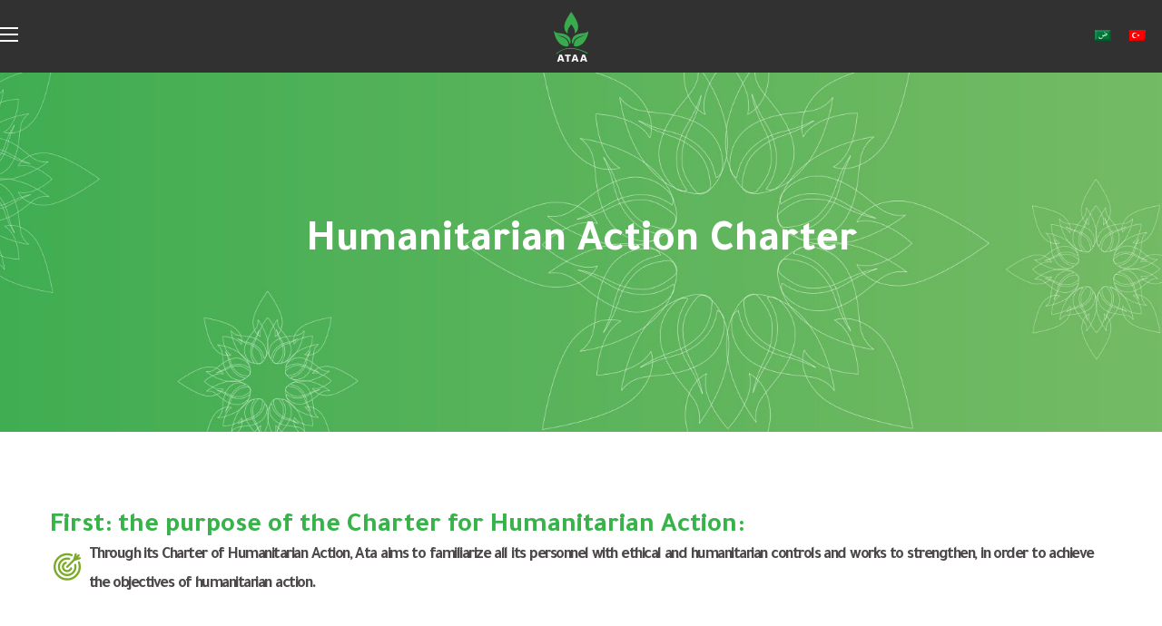

--- FILE ---
content_type: text/html; charset=UTF-8
request_url: https://ataarelief.org/en/humanitarian-action-charter/
body_size: 26747
content:
<!DOCTYPE html>
<html lang="en-US">
<head>
    <meta http-equiv="Content-Type" content="text/html; charset=UTF-8">
    <meta name="viewport" content="width=device-width, initial-scale=1, maximum-scale=1">
    <meta http-equiv="X-UA-Compatible" content="IE=Edge">
    <meta name='robots' content='index, follow, max-image-preview:large, max-snippet:-1, max-video-preview:-1' />
	<style>img:is([sizes="auto" i], [sizes^="auto," i]) { contain-intrinsic-size: 3000px 1500px }</style>
	<!-- Google tag (gtag.js) consent mode dataLayer added by Site Kit -->
<script type="text/javascript" id="google_gtagjs-js-consent-mode-data-layer">
/* <![CDATA[ */
window.dataLayer = window.dataLayer || [];function gtag(){dataLayer.push(arguments);}
gtag('consent', 'default', {"ad_personalization":"denied","ad_storage":"denied","ad_user_data":"denied","analytics_storage":"denied","functionality_storage":"denied","security_storage":"denied","personalization_storage":"denied","region":["AT","BE","BG","CH","CY","CZ","DE","DK","EE","ES","FI","FR","GB","GR","HR","HU","IE","IS","IT","LI","LT","LU","LV","MT","NL","NO","PL","PT","RO","SE","SI","SK"],"wait_for_update":500});
window._googlesitekitConsentCategoryMap = {"statistics":["analytics_storage"],"marketing":["ad_storage","ad_user_data","ad_personalization"],"functional":["functionality_storage","security_storage"],"preferences":["personalization_storage"]};
window._googlesitekitConsents = {"ad_personalization":"denied","ad_storage":"denied","ad_user_data":"denied","analytics_storage":"denied","functionality_storage":"denied","security_storage":"denied","personalization_storage":"denied","region":["AT","BE","BG","CH","CY","CZ","DE","DK","EE","ES","FI","FR","GB","GR","HR","HU","IE","IS","IT","LI","LT","LU","LV","MT","NL","NO","PL","PT","RO","SE","SI","SK"],"wait_for_update":500};
/* ]]> */
</script>
<!-- End Google tag (gtag.js) consent mode dataLayer added by Site Kit -->

	<!-- This site is optimized with the Yoast SEO Premium plugin v26.1 (Yoast SEO v26.8) - https://yoast.com/product/yoast-seo-premium-wordpress/ -->
	<title>- Humanitarian Action Charter</title>
	<link rel="canonical" href="https://ataarelief.org/en/humanitarian-action-charter/" />
	<meta property="og:locale" content="en_US" />
	<meta property="og:type" content="article" />
	<meta property="og:title" content="Humanitarian Action Charter" />
	<meta property="og:description" content="First: the purpose of the Charter for Humanitarian Action: Through its Charter of Humanitarian Action, Ata aims to familiarize all its personnel with ethical and humanitarian controls and works to strengthen, in order to achieve the objectives of humanitarian action. Second: conduct and ethics Please God The first and most important basis for the implementation [&hellip;]" />
	<meta property="og:url" content="https://ataarelief.org/en/humanitarian-action-charter/" />
	<meta property="og:site_name" content="Ataa Relief" />
	<meta property="article:publisher" content="https://www.facebook.com/AtaaRelief" />
	<meta property="article:modified_time" content="2022-05-22T10:07:26+00:00" />
	<meta property="og:image" content="https://ataarelief.org/wp-content/uploads/2019/06/s2.jpg" />
	<meta property="og:image:width" content="1920" />
	<meta property="og:image:height" content="1080" />
	<meta property="og:image:type" content="image/jpeg" />
	<meta name="twitter:card" content="summary_large_image" />
	<meta name="twitter:site" content="@AtaaRelief" />
	<meta name="twitter:label1" content="Est. reading time" />
	<meta name="twitter:data1" content="3 minutes" />
	<script type="application/ld+json" class="yoast-schema-graph">{"@context":"https://schema.org","@graph":[{"@type":"WebPage","@id":"https://ataarelief.org/en/humanitarian-action-charter/","url":"https://ataarelief.org/en/humanitarian-action-charter/","name":"- Humanitarian Action Charter","isPartOf":{"@id":"https://ataarelief.org/en/#website"},"primaryImageOfPage":{"@id":"https://ataarelief.org/en/humanitarian-action-charter/#primaryimage"},"image":{"@id":"https://ataarelief.org/en/humanitarian-action-charter/#primaryimage"},"thumbnailUrl":"https://ataarelief.org/wp-content/uploads/2019/06/s2.avif","datePublished":"2021-10-15T07:43:19+00:00","dateModified":"2022-05-22T10:07:26+00:00","breadcrumb":{"@id":"https://ataarelief.org/en/humanitarian-action-charter/#breadcrumb"},"inLanguage":"en-US","potentialAction":[{"@type":"ReadAction","target":["https://ataarelief.org/en/humanitarian-action-charter/"]}]},{"@type":"ImageObject","inLanguage":"en-US","@id":"https://ataarelief.org/en/humanitarian-action-charter/#primaryimage","url":"https://ataarelief.org/wp-content/uploads/2019/06/s2.avif","contentUrl":"https://ataarelief.org/wp-content/uploads/2019/06/s2.avif","width":1920,"height":1080},{"@type":"BreadcrumbList","@id":"https://ataarelief.org/en/humanitarian-action-charter/#breadcrumb","itemListElement":[{"@type":"ListItem","position":1,"name":"Home","item":"https://ataarelief.org/en/"},{"@type":"ListItem","position":2,"name":"Humanitarian Action Charter"}]},{"@type":"WebSite","@id":"https://ataarelief.org/en/#website","url":"https://ataarelief.org/en/","name":"Ataa Relief","description":"","publisher":{"@id":"https://ataarelief.org/en/#organization"},"alternateName":"Ataa","potentialAction":[{"@type":"SearchAction","target":{"@type":"EntryPoint","urlTemplate":"https://ataarelief.org/en/?s={search_term_string}"},"query-input":{"@type":"PropertyValueSpecification","valueRequired":true,"valueName":"search_term_string"}}],"inLanguage":"en-US"},{"@type":"Organization","@id":"https://ataarelief.org/en/#organization","name":"Ataa Relief","alternateName":"جمعية عطاء للإغاثة الإنسانية","url":"https://ataarelief.org/en/","logo":{"@type":"ImageObject","inLanguage":"en-US","@id":"https://ataarelief.org/en/#/schema/logo/image/","url":"https://ataarelief.org/wp-content/uploads/2020/09/ATAA-logo.svg","contentUrl":"https://ataarelief.org/wp-content/uploads/2020/09/ATAA-logo.svg","width":558,"height":769,"caption":"Ataa Relief"},"image":{"@id":"https://ataarelief.org/en/#/schema/logo/image/"},"sameAs":["https://www.facebook.com/AtaaRelief","https://x.com/AtaaRelief","https://www.instagram.com/ataarelief/","https://www.youtube.com/channel/UCiavrRLhS6NbhvyLtRkocuw","https://www.linkedin.com/company/ataarelief1/"],"description":"A non-profit humanitarian organization registered in Turkey. It was established in early 2013 to provide humanitarian relief to the needy and afflicted.","email":"info@ataarelief.org","telephone":"+902126358904","publishingPrinciples":"https://ataarelief.org/where-we-work/","ownershipFundingInfo":"https://ataarelief.org/about-us/","actionableFeedbackPolicy":"https://ataarelief.org/humanitarian-action-charter/","correctionsPolicy":"https://ataarelief.org/privacy-policy/","ethicsPolicy":"https://ataarelief.org/humanitarian-action-charter/","diversityPolicy":"https://ataarelief.org/terms-of-use/","diversityStaffingReport":"https://ataarelief.org/join-us/"}]}</script>
	<!-- / Yoast SEO Premium plugin. -->


<link rel='dns-prefetch' href='//www.googletagmanager.com' />
<link rel='dns-prefetch' href='//fonts.googleapis.com' />
<link rel='dns-prefetch' href='//pagead2.googlesyndication.com' />
<link rel='preconnect' href='https://fonts.gstatic.com' crossorigin />
<link rel="alternate" type="application/rss+xml" title="Ataa Relief &raquo; Feed" href="https://ataarelief.org/en/feed/" />
<link rel="alternate" type="application/rss+xml" title="Ataa Relief &raquo; Comments Feed" href="https://ataarelief.org/en/comments/feed/" />
<style id='classic-theme-styles-inline-css' type='text/css'>
/*! This file is auto-generated */
.wp-block-button__link{color:#fff;background-color:#32373c;border-radius:9999px;box-shadow:none;text-decoration:none;padding:calc(.667em + 2px) calc(1.333em + 2px);font-size:1.125em}.wp-block-file__button{background:#32373c;color:#fff;text-decoration:none}
</style>
<style id='global-styles-inline-css' type='text/css'>
:root{--wp--preset--aspect-ratio--square: 1;--wp--preset--aspect-ratio--4-3: 4/3;--wp--preset--aspect-ratio--3-4: 3/4;--wp--preset--aspect-ratio--3-2: 3/2;--wp--preset--aspect-ratio--2-3: 2/3;--wp--preset--aspect-ratio--16-9: 16/9;--wp--preset--aspect-ratio--9-16: 9/16;--wp--preset--color--black: #000000;--wp--preset--color--cyan-bluish-gray: #abb8c3;--wp--preset--color--white: #ffffff;--wp--preset--color--pale-pink: #f78da7;--wp--preset--color--vivid-red: #cf2e2e;--wp--preset--color--luminous-vivid-orange: #ff6900;--wp--preset--color--luminous-vivid-amber: #fcb900;--wp--preset--color--light-green-cyan: #7bdcb5;--wp--preset--color--vivid-green-cyan: #00d084;--wp--preset--color--pale-cyan-blue: #8ed1fc;--wp--preset--color--vivid-cyan-blue: #0693e3;--wp--preset--color--vivid-purple: #9b51e0;--wp--preset--gradient--vivid-cyan-blue-to-vivid-purple: linear-gradient(135deg,rgba(6,147,227,1) 0%,rgb(155,81,224) 100%);--wp--preset--gradient--light-green-cyan-to-vivid-green-cyan: linear-gradient(135deg,rgb(122,220,180) 0%,rgb(0,208,130) 100%);--wp--preset--gradient--luminous-vivid-amber-to-luminous-vivid-orange: linear-gradient(135deg,rgba(252,185,0,1) 0%,rgba(255,105,0,1) 100%);--wp--preset--gradient--luminous-vivid-orange-to-vivid-red: linear-gradient(135deg,rgba(255,105,0,1) 0%,rgb(207,46,46) 100%);--wp--preset--gradient--very-light-gray-to-cyan-bluish-gray: linear-gradient(135deg,rgb(238,238,238) 0%,rgb(169,184,195) 100%);--wp--preset--gradient--cool-to-warm-spectrum: linear-gradient(135deg,rgb(74,234,220) 0%,rgb(151,120,209) 20%,rgb(207,42,186) 40%,rgb(238,44,130) 60%,rgb(251,105,98) 80%,rgb(254,248,76) 100%);--wp--preset--gradient--blush-light-purple: linear-gradient(135deg,rgb(255,206,236) 0%,rgb(152,150,240) 100%);--wp--preset--gradient--blush-bordeaux: linear-gradient(135deg,rgb(254,205,165) 0%,rgb(254,45,45) 50%,rgb(107,0,62) 100%);--wp--preset--gradient--luminous-dusk: linear-gradient(135deg,rgb(255,203,112) 0%,rgb(199,81,192) 50%,rgb(65,88,208) 100%);--wp--preset--gradient--pale-ocean: linear-gradient(135deg,rgb(255,245,203) 0%,rgb(182,227,212) 50%,rgb(51,167,181) 100%);--wp--preset--gradient--electric-grass: linear-gradient(135deg,rgb(202,248,128) 0%,rgb(113,206,126) 100%);--wp--preset--gradient--midnight: linear-gradient(135deg,rgb(2,3,129) 0%,rgb(40,116,252) 100%);--wp--preset--font-size--small: 13px;--wp--preset--font-size--medium: 20px;--wp--preset--font-size--large: 36px;--wp--preset--font-size--x-large: 42px;--wp--preset--spacing--20: 0.44rem;--wp--preset--spacing--30: 0.67rem;--wp--preset--spacing--40: 1rem;--wp--preset--spacing--50: 1.5rem;--wp--preset--spacing--60: 2.25rem;--wp--preset--spacing--70: 3.38rem;--wp--preset--spacing--80: 5.06rem;--wp--preset--shadow--natural: 6px 6px 9px rgba(0, 0, 0, 0.2);--wp--preset--shadow--deep: 12px 12px 50px rgba(0, 0, 0, 0.4);--wp--preset--shadow--sharp: 6px 6px 0px rgba(0, 0, 0, 0.2);--wp--preset--shadow--outlined: 6px 6px 0px -3px rgba(255, 255, 255, 1), 6px 6px rgba(0, 0, 0, 1);--wp--preset--shadow--crisp: 6px 6px 0px rgba(0, 0, 0, 1);}:where(.is-layout-flex){gap: 0.5em;}:where(.is-layout-grid){gap: 0.5em;}body .is-layout-flex{display: flex;}.is-layout-flex{flex-wrap: wrap;align-items: center;}.is-layout-flex > :is(*, div){margin: 0;}body .is-layout-grid{display: grid;}.is-layout-grid > :is(*, div){margin: 0;}:where(.wp-block-columns.is-layout-flex){gap: 2em;}:where(.wp-block-columns.is-layout-grid){gap: 2em;}:where(.wp-block-post-template.is-layout-flex){gap: 1.25em;}:where(.wp-block-post-template.is-layout-grid){gap: 1.25em;}.has-black-color{color: var(--wp--preset--color--black) !important;}.has-cyan-bluish-gray-color{color: var(--wp--preset--color--cyan-bluish-gray) !important;}.has-white-color{color: var(--wp--preset--color--white) !important;}.has-pale-pink-color{color: var(--wp--preset--color--pale-pink) !important;}.has-vivid-red-color{color: var(--wp--preset--color--vivid-red) !important;}.has-luminous-vivid-orange-color{color: var(--wp--preset--color--luminous-vivid-orange) !important;}.has-luminous-vivid-amber-color{color: var(--wp--preset--color--luminous-vivid-amber) !important;}.has-light-green-cyan-color{color: var(--wp--preset--color--light-green-cyan) !important;}.has-vivid-green-cyan-color{color: var(--wp--preset--color--vivid-green-cyan) !important;}.has-pale-cyan-blue-color{color: var(--wp--preset--color--pale-cyan-blue) !important;}.has-vivid-cyan-blue-color{color: var(--wp--preset--color--vivid-cyan-blue) !important;}.has-vivid-purple-color{color: var(--wp--preset--color--vivid-purple) !important;}.has-black-background-color{background-color: var(--wp--preset--color--black) !important;}.has-cyan-bluish-gray-background-color{background-color: var(--wp--preset--color--cyan-bluish-gray) !important;}.has-white-background-color{background-color: var(--wp--preset--color--white) !important;}.has-pale-pink-background-color{background-color: var(--wp--preset--color--pale-pink) !important;}.has-vivid-red-background-color{background-color: var(--wp--preset--color--vivid-red) !important;}.has-luminous-vivid-orange-background-color{background-color: var(--wp--preset--color--luminous-vivid-orange) !important;}.has-luminous-vivid-amber-background-color{background-color: var(--wp--preset--color--luminous-vivid-amber) !important;}.has-light-green-cyan-background-color{background-color: var(--wp--preset--color--light-green-cyan) !important;}.has-vivid-green-cyan-background-color{background-color: var(--wp--preset--color--vivid-green-cyan) !important;}.has-pale-cyan-blue-background-color{background-color: var(--wp--preset--color--pale-cyan-blue) !important;}.has-vivid-cyan-blue-background-color{background-color: var(--wp--preset--color--vivid-cyan-blue) !important;}.has-vivid-purple-background-color{background-color: var(--wp--preset--color--vivid-purple) !important;}.has-black-border-color{border-color: var(--wp--preset--color--black) !important;}.has-cyan-bluish-gray-border-color{border-color: var(--wp--preset--color--cyan-bluish-gray) !important;}.has-white-border-color{border-color: var(--wp--preset--color--white) !important;}.has-pale-pink-border-color{border-color: var(--wp--preset--color--pale-pink) !important;}.has-vivid-red-border-color{border-color: var(--wp--preset--color--vivid-red) !important;}.has-luminous-vivid-orange-border-color{border-color: var(--wp--preset--color--luminous-vivid-orange) !important;}.has-luminous-vivid-amber-border-color{border-color: var(--wp--preset--color--luminous-vivid-amber) !important;}.has-light-green-cyan-border-color{border-color: var(--wp--preset--color--light-green-cyan) !important;}.has-vivid-green-cyan-border-color{border-color: var(--wp--preset--color--vivid-green-cyan) !important;}.has-pale-cyan-blue-border-color{border-color: var(--wp--preset--color--pale-cyan-blue) !important;}.has-vivid-cyan-blue-border-color{border-color: var(--wp--preset--color--vivid-cyan-blue) !important;}.has-vivid-purple-border-color{border-color: var(--wp--preset--color--vivid-purple) !important;}.has-vivid-cyan-blue-to-vivid-purple-gradient-background{background: var(--wp--preset--gradient--vivid-cyan-blue-to-vivid-purple) !important;}.has-light-green-cyan-to-vivid-green-cyan-gradient-background{background: var(--wp--preset--gradient--light-green-cyan-to-vivid-green-cyan) !important;}.has-luminous-vivid-amber-to-luminous-vivid-orange-gradient-background{background: var(--wp--preset--gradient--luminous-vivid-amber-to-luminous-vivid-orange) !important;}.has-luminous-vivid-orange-to-vivid-red-gradient-background{background: var(--wp--preset--gradient--luminous-vivid-orange-to-vivid-red) !important;}.has-very-light-gray-to-cyan-bluish-gray-gradient-background{background: var(--wp--preset--gradient--very-light-gray-to-cyan-bluish-gray) !important;}.has-cool-to-warm-spectrum-gradient-background{background: var(--wp--preset--gradient--cool-to-warm-spectrum) !important;}.has-blush-light-purple-gradient-background{background: var(--wp--preset--gradient--blush-light-purple) !important;}.has-blush-bordeaux-gradient-background{background: var(--wp--preset--gradient--blush-bordeaux) !important;}.has-luminous-dusk-gradient-background{background: var(--wp--preset--gradient--luminous-dusk) !important;}.has-pale-ocean-gradient-background{background: var(--wp--preset--gradient--pale-ocean) !important;}.has-electric-grass-gradient-background{background: var(--wp--preset--gradient--electric-grass) !important;}.has-midnight-gradient-background{background: var(--wp--preset--gradient--midnight) !important;}.has-small-font-size{font-size: var(--wp--preset--font-size--small) !important;}.has-medium-font-size{font-size: var(--wp--preset--font-size--medium) !important;}.has-large-font-size{font-size: var(--wp--preset--font-size--large) !important;}.has-x-large-font-size{font-size: var(--wp--preset--font-size--x-large) !important;}
:where(.wp-block-post-template.is-layout-flex){gap: 1.25em;}:where(.wp-block-post-template.is-layout-grid){gap: 1.25em;}
:where(.wp-block-columns.is-layout-flex){gap: 2em;}:where(.wp-block-columns.is-layout-grid){gap: 2em;}
:root :where(.wp-block-pullquote){font-size: 1.5em;line-height: 1.6;}
</style>
<link rel='stylesheet' id='contact-form-7-css' href='https://ataarelief.org/wp-content/plugins/contact-form-7/includes/css/styles.css?ver=6.1.4' type='text/css' media='all' />
<link rel='stylesheet' id='wpml-legacy-horizontal-list-0-css' href='https://ataarelief.org/wp-content/plugins/sitepress-multilingual-cms/templates/language-switchers/legacy-list-horizontal/style.min.css?ver=1' type='text/css' media='all' />
<link rel='stylesheet' id='elementor-frontend-css' href='https://ataarelief.org/wp-content/plugins/elementor/assets/css/frontend.min.css?ver=3.25.11' type='text/css' media='all' />
<style id='elementor-frontend-inline-css' type='text/css'>
.elementor-container > .elementor-row > .elementor-column > .elementor-element-populated,.elementor-container > .elementor-column > .elementor-element-populated {padding-top: 0;padding-bottom: 0;}.elementor-column-gap-default > .elementor-row > .elementor-column > .elementor-element-populated,.elementor-column-gap-default > .elementor-column > .elementor-element-populated {padding-left: 15px;padding-right: 15px;}
</style>
<link rel='stylesheet' id='swiper-css' href='https://ataarelief.org/wp-content/plugins/elementor/assets/lib/swiper/v8/css/swiper.min.css?ver=8.4.5' type='text/css' media='all' />
<link rel='stylesheet' id='e-swiper-css' href='https://ataarelief.org/wp-content/plugins/elementor/assets/css/conditionals/e-swiper.min.css?ver=3.25.11' type='text/css' media='all' />
<link rel='stylesheet' id='elementor-post-13-css' href='https://ataarelief.org/wp-content/uploads/elementor/css/post-13.css?ver=1770026140' type='text/css' media='all' />
<link rel='stylesheet' id='font-awesome-5-all-css' href='https://ataarelief.org/wp-content/plugins/elementor/assets/lib/font-awesome/css/all.min.css?ver=3.25.11' type='text/css' media='all' />
<link rel='stylesheet' id='font-awesome-4-shim-css' href='https://ataarelief.org/wp-content/plugins/elementor/assets/lib/font-awesome/css/v4-shims.min.css?ver=3.25.11' type='text/css' media='all' />
<link rel='stylesheet' id='elementor-post-15091-css' href='https://ataarelief.org/wp-content/uploads/elementor/css/post-15091.css?ver=1770030269' type='text/css' media='all' />
<link rel='stylesheet' id='elementor-post-20788-css' href='https://ataarelief.org/wp-content/uploads/elementor/css/post-20788.css?ver=1770026158' type='text/css' media='all' />
<link rel='stylesheet' id='elementor-post-12422-css' href='https://ataarelief.org/wp-content/uploads/elementor/css/post-12422.css?ver=1770026158' type='text/css' media='all' />
<link rel='stylesheet' id='bighearts-theme-info-css' href='https://ataarelief.org/wp-content/themes/bighearts/style.css?ver=3.0.0' type='text/css' media='all' />
<style id='bighearts-theme-info-inline-css' type='text/css'>
:root {--bighearts-primary-color: #24B24B;--bighearts-secondary-color: #815B21;--bighearts-button-color-idle: #24B24B;--bighearts-button-color-hover: #815B21;--bighearts-back-to-top-color: #24b24b;--bighearts-back-to-top-background: #ffffff;--bighearts-average-of-primary-and-secondary: #5e8d39;--bighearts-body-background: #FFFFFF;--bighearts-header-font-family: Tajawal;--bighearts-header-font-weight: 700;--bighearts-header-font-color: #232323;--bighearts-h1-font-family: Tajawal;--bighearts-h1-font-size: 48px;--bighearts-h1-line-height: 72px;--bighearts-h1-font-weight: 700;--bighearts-h1-text-transform: none;--bighearts-h2-font-family: Tajawal;--bighearts-h2-font-size: 42px;--bighearts-h2-line-height: 60px;--bighearts-h2-font-weight: 700;--bighearts-h2-text-transform: none;--bighearts-h3-font-family: Tajawal;--bighearts-h3-font-size: 36px;--bighearts-h3-line-height: 50px;--bighearts-h3-font-weight: 700;--bighearts-h3-text-transform: none;--bighearts-h4-font-family: Tajawal;--bighearts-h4-font-size: 30px;--bighearts-h4-line-height: 40px;--bighearts-h4-font-weight: 700;--bighearts-h4-text-transform: none;--bighearts-h5-font-family: Tajawal;--bighearts-h5-font-size: 24px;--bighearts-h5-line-height: 38px;--bighearts-h5-font-weight: 700;--bighearts-h5-text-transform: none;--bighearts-h6-font-family: Tajawal;--bighearts-h6-font-size: 18px;--bighearts-h6-line-height: 30px;--bighearts-h6-font-weight: 700;--bighearts-h6-text-transform: none;--bighearts-content-font-family: Tajawal;--bighearts-content-font-size: 16px;--bighearts-content-line-height: 1.875;--bighearts-content-font-weight: 400;--bighearts-content-color: #616161;--bighearts-menu-font-family: Tajawal;--bighearts-menu-font-size: 16px;--bighearts-menu-line-height: 30px;--bighearts-menu-font-weight: 700;--bighearts-submenu-font-family: Tajawal;--bighearts-submenu-font-size: 15px;--bighearts-submenu-line-height: 30px;--bighearts-submenu-font-weight: 700;--bighearts-submenu-color: #313131;--bighearts-submenu-background: rgba(255,255,255,1);--bighearts-submenu-mobile-color: #ffffff;--bighearts-submenu-mobile-background: rgba(45,45,45,1);--bighearts-submenu-mobile-overlay: rgba(49, 49, 49, 0.8);--bighearts-additional-font-family: Tajawal;--bighearts-additional-font-weight: 700;--bighearts-button-font-family: Tajawal;--bighearts-button-font-size: 14px;--bighearts-button-line-height: 28px;--bighearts-button-font-weight: 700;--bighearts-button-text-transform: uppercase;--bighearts-button-letter-spacing: 0;--bighearts-sidepanel-title-color: #232323;--bighearts-elementor-container-width: 1200px;}@media only screen and (max-width: 1300px) {.wgl-theme-header {background-color: rgba(49,49,49, 1) !important;color: #ffffff !important;}header.wgl-theme-header .wgl-mobile-header {display: block;}.wgl-site-header,.wgl-theme-header .primary-nav {display: none;}.wgl-theme-header .hamburger-box {display: inline-flex;}header.wgl-theme-header .mobile_nav_wrapper .primary-nav {display: block;}.wgl-theme-header .wgl-sticky-header {display: none;}.wgl-page-socials {display: none;}body .wgl-theme-header.header_overlap {position: relative;z-index: 2;}body .wgl-theme-header,body .wgl-theme-header.header_overlap {position: sticky;top: 0;}}@media (max-width: 768px) {.page-header {padding-top: 70px !important;padding-bottom: 70px !important;min-height: auto !important;}.page-header_content .page-header_title {color: #ffffff !important; font-size: 38px !important; line-height: 48px !important; margin-bottom: 0 !important;}.page-header_content .page-header_breadcrumbs {color: #ffffff !important;font-size: 14px !important;line-height: 24px !important;display: none !important;}.page-header_breadcrumbs .divider:not(:last-child):before {width: 10px;}}
</style>
<link rel='stylesheet' id='bighearts-flaticon-css' href='https://ataarelief.org/wp-content/themes/bighearts/fonts/flaticon/flaticon.css?ver=3.0.0' type='text/css' media='all' />
<link rel='stylesheet' id='bighearts-main-css' href='https://ataarelief.org/wp-content/themes/bighearts/css/main.min.css?ver=3.0.0' type='text/css' media='all' />
<link rel='stylesheet' id='bighearts-wpml-css' href='https://ataarelief.org/wp-content/themes/bighearts/css/pluggable/wpml.min.css?ver=3.0.0' type='text/css' media='all' />
<link rel='stylesheet' id='bighearts-responsive-css' href='https://ataarelief.org/wp-content/themes/bighearts/css/responsive.min.css?ver=3.0.0' type='text/css' media='all' />
<link rel='stylesheet' id='bighearts-dynamic-css' href='https://ataarelief.org/wp-content/themes/bighearts/css/dynamic.min.css?ver=3.0.0' type='text/css' media='all' />
<link rel="preload" as="style" href="https://fonts.googleapis.com/css?family=Tajawal:400,700,600,700,400,500,600,400&#038;display=swap&#038;ver=1739794195" /><link rel="stylesheet" href="https://fonts.googleapis.com/css?family=Tajawal:400,700,600,700,400,500,600,400&#038;display=swap&#038;ver=1739794195" media="print" onload="this.media='all'"><noscript><link rel="stylesheet" href="https://fonts.googleapis.com/css?family=Tajawal:400,700,600,700,400,500,600,400&#038;display=swap&#038;ver=1739794195" /></noscript><script type="text/javascript" src="https://ataarelief.org/wp-content/plugins/elementor/assets/lib/font-awesome/js/v4-shims.min.js?ver=3.25.11" id="font-awesome-4-shim-js"></script>
<script type="text/javascript" src="https://ataarelief.org/wp-includes/js/jquery/jquery.min.js?ver=3.7.1" id="jquery-core-js"></script>
<script type="text/javascript" src="https://ataarelief.org/wp-includes/js/jquery/jquery-migrate.min.js?ver=3.4.1" id="jquery-migrate-js"></script>

<!-- Google tag (gtag.js) snippet added by Site Kit -->
<!-- Google Analytics snippet added by Site Kit -->
<!-- Google Ads snippet added by Site Kit -->
<script type="text/javascript" src="https://www.googletagmanager.com/gtag/js?id=GT-K5Q7DLX" id="google_gtagjs-js" async></script>
<script type="text/javascript" id="google_gtagjs-js-after">
/* <![CDATA[ */
window.dataLayer = window.dataLayer || [];function gtag(){dataLayer.push(arguments);}
gtag("set","linker",{"domains":["ataarelief.org"]});
gtag("js", new Date());
gtag("set", "developer_id.dZTNiMT", true);
gtag("config", "GT-K5Q7DLX", {"googlesitekit_post_type":"page"});
gtag("config", "AW-7088344188");
/* ]]> */
</script>
<link rel="https://api.w.org/" href="https://ataarelief.org/en/wp-json/" /><link rel="alternate" title="JSON" type="application/json" href="https://ataarelief.org/en/wp-json/wp/v2/pages/15091" /><link rel="EditURI" type="application/rsd+xml" title="RSD" href="https://ataarelief.org/xmlrpc.php?rsd" />
<meta name="generator" content="WordPress 6.8.3" />
<link rel='shortlink' href='https://ataarelief.org/en/?p=15091' />
<link rel="alternate" title="oEmbed (JSON)" type="application/json+oembed" href="https://ataarelief.org/en/wp-json/oembed/1.0/embed?url=https%3A%2F%2Fataarelief.org%2Fen%2Fhumanitarian-action-charter%2F" />
<link rel="alternate" title="oEmbed (XML)" type="text/xml+oembed" href="https://ataarelief.org/en/wp-json/oembed/1.0/embed?url=https%3A%2F%2Fataarelief.org%2Fen%2Fhumanitarian-action-charter%2F&#038;format=xml" />
<meta name="generator" content="WPML ver:4.8.6 stt:5,1,53;" />
<meta name="generator" content="Site Kit by Google 1.171.0" /><meta name="generator" content="performance-lab 4.0.0; plugins: performant-translations, webp-uploads">
<meta name="generator" content="performant-translations 1.2.0">
<meta name="generator" content="webp-uploads 2.6.0">

<!-- Google AdSense meta tags added by Site Kit -->
<meta name="google-adsense-platform-account" content="ca-host-pub-2644536267352236">
<meta name="google-adsense-platform-domain" content="sitekit.withgoogle.com">
<!-- End Google AdSense meta tags added by Site Kit -->
			<style>
				.e-con.e-parent:nth-of-type(n+4):not(.e-lazyloaded):not(.e-no-lazyload),
				.e-con.e-parent:nth-of-type(n+4):not(.e-lazyloaded):not(.e-no-lazyload) * {
					background-image: none !important;
				}
				@media screen and (max-height: 1024px) {
					.e-con.e-parent:nth-of-type(n+3):not(.e-lazyloaded):not(.e-no-lazyload),
					.e-con.e-parent:nth-of-type(n+3):not(.e-lazyloaded):not(.e-no-lazyload) * {
						background-image: none !important;
					}
				}
				@media screen and (max-height: 640px) {
					.e-con.e-parent:nth-of-type(n+2):not(.e-lazyloaded):not(.e-no-lazyload),
					.e-con.e-parent:nth-of-type(n+2):not(.e-lazyloaded):not(.e-no-lazyload) * {
						background-image: none !important;
					}
				}
			</style>
			
<!-- Google Tag Manager snippet added by Site Kit -->
<script type="text/javascript">
/* <![CDATA[ */

			( function( w, d, s, l, i ) {
				w[l] = w[l] || [];
				w[l].push( {'gtm.start': new Date().getTime(), event: 'gtm.js'} );
				var f = d.getElementsByTagName( s )[0],
					j = d.createElement( s ), dl = l != 'dataLayer' ? '&l=' + l : '';
				j.async = true;
				j.src = 'https://www.googletagmanager.com/gtm.js?id=' + i + dl;
				f.parentNode.insertBefore( j, f );
			} )( window, document, 'script', 'dataLayer', 'GTM-TTC7PWMN' );
			
/* ]]> */
</script>

<!-- End Google Tag Manager snippet added by Site Kit -->

<!-- Google AdSense snippet added by Site Kit -->
<script type="text/javascript" async="async" src="https://pagead2.googlesyndication.com/pagead/js/adsbygoogle.js?client=ca-pub-8975941162760629&amp;host=ca-host-pub-2644536267352236" crossorigin="anonymous"></script>

<!-- End Google AdSense snippet added by Site Kit -->
<link rel="icon" href="https://ataarelief.org/wp-content/uploads/2025/03/cropped-ataa-logo-01-png-32x32.jpg" sizes="32x32" />
<link rel="icon" href="https://ataarelief.org/wp-content/uploads/2025/03/cropped-ataa-logo-01-png-192x192.jpg" sizes="192x192" />
<link rel="apple-touch-icon" href="https://ataarelief.org/wp-content/uploads/2025/03/cropped-ataa-logo-01-png-180x180.jpg" />
<meta name="msapplication-TileImage" content="https://ataarelief.org/wp-content/uploads/2025/03/cropped-ataa-logo-01-png-270x270.jpg" />
		<style type="text/css" id="wp-custom-css">
			
        .carouselx {
            position: relative;
            width: 100%;
            height: 70vh;
            overflow: hidden;
        }

        .carouselx-inner {
            width: 100%;
            height: 100%;
            position: relative;
        }

        .carouselx-inner img[data-src] {
            display: none;
        }

        .carouselx-inner img {
            position: absolute;
            top: 50%;
            left: 50%;
            width: 100%;
            height: 100%;
            object-fit: cover;
            opacity: 0;
            transform: translate(-50%, -50%) scale(1) ; /* Ensures centered zoom */
            animation: fadeAnimation 18s infinite linear;
        }

        /* Apply delay to each image */
        .carouselx-inner img:nth-child(1) { animation-delay: 0s; }
        .carouselx-inner img:nth-child(2) { animation-delay: 6s; }
        .carouselx-inner img:nth-child(3) { animation-delay: 12s; }

        /* Overlay for diagonal stripes */
        .carouselx::before {
            content: "";
            position: absolute;
            top: 0;
            left: 0;
            width: 100%;
            height: 100%;
            background: repeating-linear-gradient(
                45deg,
                rgba(0, 0, 0, 0.1) 0px,
                rgba(0, 0, 0, 0.1) 3px,
                transparent 3px,
                transparent 6px
            );
            pointer-events: none; /* Allows interactions */
            z-index: 2; /* Stripes appear above images */
        }

        /* Keyframes for fade and zoom effect */
        @keyframes fadeAnimation {
            0% { opacity: 0; transform: translate(-50%, -50%) scale(1); }
            5% { opacity: 1; transform: translate(-50%, -50%) scale(1); } /* Zoom when active */
            95% { opacity: 1; transform: translate(-50%, -50%) scale(1.1); } /* Hold zoom */
            100% { opacity: 0; transform: translate(-50%, -50%) scale(1); } /* Fade out smoothly */
        }
#hero-swiper .swiper-slide.swiper-slide-duplicate-active .swiper-slide-image,
#hero-swiper .swiper-slide.swiper-slide-active .swiper-slide-image {
            transform: scale(1.1);
        }

.primary-nav ul li ul, .primary-nav ul li div.mega-menu-container{
	min-width:250px;
}
body .wpml-ls-legacy-dropdown a.wpml-ls-item-toggle > span:after{
	content:'' !important;
}
body .wpml-ls-legacy-dropdown .wpml-ls-sub-menu{
	text-align: right;
}
.primary-nav ul li.mega-menu-links > ul.mega-menu > .menu-item > a{
	font-size: 16px !important;
}
.primary-nav ul li.mega-menu-links > ul > li{
	margin-bottom: 3px !important;
}

#rev_slider_74_1 .tp-leftarrow .tp-title-wrap{
	left: 0;
}

.wpml-ls-legacy-list-horizontal.wpml-ls-statics-footer{
	margin-bottom: 0 !important;
}
.wpml-ls-legacy-list-horizontal li:not(.wpml-ls-current-language) a{
	color:#fff;
	font-weight: 400;
}

.primary-nav ul li.mega-menu-links > ul{
	padding-bottom:25px !important;
}

.wgl-page-socials{
	width: 50px;
}

.wpml-ls-current-language a{
 	color: #24b24b !important;
}		</style>
		<style id="bighearts_set-dynamic-css" title="dynamic-css" class="redux-options-output">#side-panel .side-panel_sidebar{padding-top:40px;padding-right:25px;padding-bottom:40px;padding-left:25px;}</style><script></script><meta name="facebook-domain-verification" content="u1ern3nrsvmkmmefa83i8wc4wgpm6o" /><script></script></head>

<body class="wp-singular page-template-default page page-id-15091 wp-custom-logo wp-theme-bighearts elementor-default elementor-kit-13 elementor-page elementor-page-15091 elementor-page-15494">
    		<!-- Google Tag Manager (noscript) snippet added by Site Kit -->
		<noscript>
			<iframe src="https://www.googletagmanager.com/ns.html?id=GTM-TTC7PWMN" height="0" width="0" style="display:none;visibility:hidden"></iframe>
		</noscript>
		<!-- End Google Tag Manager (noscript) snippet added by Site Kit -->
		<header class="wgl-theme-header"><div class="wgl-site-header mobile_header_custom"><div class="container-wrapper">		<div data-elementor-type="wp-post" data-elementor-id="20788" class="elementor elementor-20788 elementor-6665" data-elementor-post-type="header">
						<section class="elementor-section elementor-top-section elementor-element elementor-element-94a2949 elementor-section-full_width elementor-section-height-min-height elementor-section-height-default elementor-section-items-middle" data-id="94a2949" data-element_type="section" data-settings="{&quot;background_background&quot;:&quot;classic&quot;}">
						<div class="elementor-container elementor-column-gap-default">
					<div class="elementor-column elementor-col-50 elementor-top-column elementor-element elementor-element-d9324fb" data-id="d9324fb" data-element_type="column">
			<div class="elementor-widget-wrap elementor-element-populated">
						<div class="elementor-element elementor-element-af81567 elementor-widget__width-auto elementor-widget elementor-widget-text-editor" data-id="af81567" data-element_type="widget" data-widget_type="text-editor.default">
				<div class="elementor-widget-container">
							<p><span style="color: #ff6600;"><span style="margin: 0px 10px;">●</span></span><span style="color: #ffffff;"><a href="https://ataarelief.org/en/amal-charitable-work/" style="color: #ffffff;">Amal and the charitable work in Syria… culture and way of life</a></span></p>						</div>
				</div>
					</div>
		</div>
				<div class="elementor-column elementor-col-50 elementor-top-column elementor-element elementor-element-6945624" data-id="6945624" data-element_type="column">
			<div class="elementor-widget-wrap elementor-element-populated">
						<div class="elementor-element elementor-element-7fb9122 elementor-widget__width-auto elementor-widget elementor-widget-wpml-language-switcher" data-id="7fb9122" data-element_type="widget" data-widget_type="wpml-language-switcher.default">
				<div class="elementor-widget-container">
			<div class="wpml-elementor-ls">
<div class="lang_sel_list_horizontal wpml-ls-statics-shortcode_actions wpml-ls wpml-ls-legacy-list-horizontal" id="lang_sel_list">
	<ul role="menu"><li class="icl-ar wpml-ls-slot-shortcode_actions wpml-ls-item wpml-ls-item-ar wpml-ls-first-item wpml-ls-item-legacy-list-horizontal" role="none">
				<a href="https://ataarelief.org/humanitarian-action-charter/" class="wpml-ls-link" role="menuitem"  aria-label="Switch to العربية" title="Switch to العربية" >
                    <span class="wpml-ls-native icl_lang_sel_native" lang="ar">العربية</span></a>
			</li><li class="icl-en wpml-ls-slot-shortcode_actions wpml-ls-item wpml-ls-item-en wpml-ls-current-language wpml-ls-item-legacy-list-horizontal" role="none">
				<a href="https://ataarelief.org/en/humanitarian-action-charter/" class="wpml-ls-link" role="menuitem" >
                    <span class="wpml-ls-native icl_lang_sel_native" role="menuitem">English</span></a>
			</li><li class="icl-tr wpml-ls-slot-shortcode_actions wpml-ls-item wpml-ls-item-tr wpml-ls-last-item wpml-ls-item-legacy-list-horizontal" role="none">
				<a href="https://ataarelief.org/tr/insani-eylem-sarti/" class="wpml-ls-link" role="menuitem"  aria-label="Switch to Türkçe" title="Switch to Türkçe" >
                    <span class="wpml-ls-native icl_lang_sel_native" lang="tr">Türkçe</span></a>
			</li></ul>
</div>
</div>		</div>
				</div>
				<div class="elementor-element elementor-element-a4b2501 elementor-widget elementor-widget-wgl-header-delimiter" data-id="a4b2501" data-element_type="widget" data-widget_type="wgl-header-delimiter.default">
				<div class="elementor-widget-container">
			<div class="delimiter-wrapper"><div class="delimiter"></div></div>		</div>
				</div>
				<div class="elementor-element elementor-element-37f2912 elementor-widget__width-auto elementor-shape-rounded elementor-widget elementor-widget-wgl-social-icons" data-id="37f2912" data-element_type="widget" data-widget_type="wgl-social-icons.default">
				<div class="elementor-widget-container">
			<div class="wgl-social-icons elementor-social-icons-wrapper"><a class="elementor-icon elementor-social-icon elementor-social-icon-twitter elementor-repeater-item-4036e28" href="https://twitter.com/AtaaRelief" target="_blank" rel="nofollow" title="Twitter"><span class="elementor-screen-only">Twitter</span><svg class="e-font-icon-svg e-fab-twitter" viewBox="0 0 512 512" xmlns="http://www.w3.org/2000/svg"><path d="M459.37 151.716c.325 4.548.325 9.097.325 13.645 0 138.72-105.583 298.558-298.558 298.558-59.452 0-114.68-17.219-161.137-47.106 8.447.974 16.568 1.299 25.34 1.299 49.055 0 94.213-16.568 130.274-44.832-46.132-.975-84.792-31.188-98.112-72.772 6.498.974 12.995 1.624 19.818 1.624 9.421 0 18.843-1.3 27.614-3.573-48.081-9.747-84.143-51.98-84.143-102.985v-1.299c13.969 7.797 30.214 12.67 47.431 13.319-28.264-18.843-46.781-51.005-46.781-87.391 0-19.492 5.197-37.36 14.294-52.954 51.655 63.675 129.3 105.258 216.365 109.807-1.624-7.797-2.599-15.918-2.599-24.04 0-57.828 46.782-104.934 104.934-104.934 30.213 0 57.502 12.67 76.67 33.137 23.715-4.548 46.456-13.32 66.599-25.34-7.798 24.366-24.366 44.833-46.132 57.827 21.117-2.273 41.584-8.122 60.426-16.243-14.292 20.791-32.161 39.308-52.628 54.253z"></path></svg></a><a class="elementor-icon elementor-social-icon elementor-social-icon-facebook-f elementor-repeater-item-3f4edb6" href="https://www.facebook.com/AtaaRelief/" target="_blank" rel="nofollow" title="Facebook"><span class="elementor-screen-only">Facebook-f</span><svg class="e-font-icon-svg e-fab-facebook-f" viewBox="0 0 320 512" xmlns="http://www.w3.org/2000/svg"><path d="M279.14 288l14.22-92.66h-88.91v-60.13c0-25.35 12.42-50.06 52.24-50.06h40.42V6.26S260.43 0 225.36 0c-73.22 0-121.08 44.38-121.08 124.72v70.62H22.89V288h81.39v224h100.17V288z"></path></svg></a><a class="elementor-icon elementor-social-icon elementor-social-icon-youtube elementor-repeater-item-cff3876" href="https://www.youtube.com/channel/UCiavrRLhS6NbhvyLtRkocuw" target="_blank" rel="nofollow" title="إoutube"><span class="elementor-screen-only">Youtube</span><svg class="e-font-icon-svg e-fab-youtube" viewBox="0 0 576 512" xmlns="http://www.w3.org/2000/svg"><path d="M549.655 124.083c-6.281-23.65-24.787-42.276-48.284-48.597C458.781 64 288 64 288 64S117.22 64 74.629 75.486c-23.497 6.322-42.003 24.947-48.284 48.597-11.412 42.867-11.412 132.305-11.412 132.305s0 89.438 11.412 132.305c6.281 23.65 24.787 41.5 48.284 47.821C117.22 448 288 448 288 448s170.78 0 213.371-11.486c23.497-6.321 42.003-24.171 48.284-47.821 11.412-42.867 11.412-132.305 11.412-132.305s0-89.438-11.412-132.305zm-317.51 213.508V175.185l142.739 81.205-142.739 81.201z"></path></svg></a><a class="elementor-icon elementor-social-icon elementor-social-icon-instagram elementor-repeater-item-4d3ff97" href="https://www.instagram.com/ataarelief/" target="_blank" rel="nofollow" title="Instagram"><span class="elementor-screen-only">Instagram</span><svg class="e-font-icon-svg e-fab-instagram" viewBox="0 0 448 512" xmlns="http://www.w3.org/2000/svg"><path d="M224.1 141c-63.6 0-114.9 51.3-114.9 114.9s51.3 114.9 114.9 114.9S339 319.5 339 255.9 287.7 141 224.1 141zm0 189.6c-41.1 0-74.7-33.5-74.7-74.7s33.5-74.7 74.7-74.7 74.7 33.5 74.7 74.7-33.6 74.7-74.7 74.7zm146.4-194.3c0 14.9-12 26.8-26.8 26.8-14.9 0-26.8-12-26.8-26.8s12-26.8 26.8-26.8 26.8 12 26.8 26.8zm76.1 27.2c-1.7-35.9-9.9-67.7-36.2-93.9-26.2-26.2-58-34.4-93.9-36.2-37-2.1-147.9-2.1-184.9 0-35.8 1.7-67.6 9.9-93.9 36.1s-34.4 58-36.2 93.9c-2.1 37-2.1 147.9 0 184.9 1.7 35.9 9.9 67.7 36.2 93.9s58 34.4 93.9 36.2c37 2.1 147.9 2.1 184.9 0 35.9-1.7 67.7-9.9 93.9-36.2 26.2-26.2 34.4-58 36.2-93.9 2.1-37 2.1-147.8 0-184.8zM398.8 388c-7.8 19.6-22.9 34.7-42.6 42.6-29.5 11.7-99.5 9-132.1 9s-102.7 2.6-132.1-9c-19.6-7.8-34.7-22.9-42.6-42.6-11.7-29.5-9-99.5-9-132.1s-2.6-102.7 9-132.1c7.8-19.6 22.9-34.7 42.6-42.6 29.5-11.7 99.5-9 132.1-9s102.7-2.6 132.1 9c19.6 7.8 34.7 22.9 42.6 42.6 11.7 29.5 9 99.5 9 132.1s2.7 102.7-9 132.1z"></path></svg></a><a class="elementor-icon elementor-social-icon elementor-social-icon-linkedin elementor-repeater-item-a6b69ce" href="https://linkedin.com/company/ataarelief1" target="_blank" title="Linkedin"><span class="elementor-screen-only">Linkedin</span><svg class="e-font-icon-svg e-fab-linkedin" viewBox="0 0 448 512" xmlns="http://www.w3.org/2000/svg"><path d="M416 32H31.9C14.3 32 0 46.5 0 64.3v383.4C0 465.5 14.3 480 31.9 480H416c17.6 0 32-14.5 32-32.3V64.3c0-17.8-14.4-32.3-32-32.3zM135.4 416H69V202.2h66.5V416zm-33.2-243c-21.3 0-38.5-17.3-38.5-38.5S80.9 96 102.2 96c21.2 0 38.5 17.3 38.5 38.5 0 21.3-17.2 38.5-38.5 38.5zm282.1 243h-66.4V312c0-24.8-.5-56.7-34.5-56.7-34.6 0-39.9 27-39.9 54.9V416h-66.4V202.2h63.7v29.2h.9c8.9-16.8 30.6-34.5 62.9-34.5 67.2 0 79.7 44.3 79.7 101.9V416z"></path></svg></a></div>		</div>
				</div>
					</div>
		</div>
					</div>
		</section>
		<div class="elementor-element elementor-element-753758af e-flex e-con-boxed elementor-invisible e-con e-parent" data-id="753758af" data-element_type="container" id="requestform" data-settings="{&quot;animation&quot;:&quot;fadeIn&quot;,&quot;animation_mobile&quot;:&quot;none&quot;,&quot;animation_delay&quot;:&quot;1250&quot;}">
					<div class="e-con-inner">
				<div class="elementor-element elementor-element-ad579d7 elementor-widget elementor-widget-wpml-language-switcher" data-id="ad579d7" data-element_type="widget" data-widget_type="wpml-language-switcher.default">
				<div class="elementor-widget-container">
			<div class="wpml-elementor-ls">
<div class="lang_sel_list_horizontal wpml-ls-statics-shortcode_actions wpml-ls wpml-ls-legacy-list-horizontal" id="lang_sel_list">
	<ul role="menu"><li class="icl-ar wpml-ls-slot-shortcode_actions wpml-ls-item wpml-ls-item-ar wpml-ls-first-item wpml-ls-item-legacy-list-horizontal" role="none">
				<a href="https://ataarelief.org/humanitarian-action-charter/" class="wpml-ls-link" role="menuitem"  aria-label="Switch to Arabic" title="Switch to Arabic" >
                    <span class="wpml-ls-display icl_lang_sel_translated">Arabic</span></a>
			</li><li class="icl-en wpml-ls-slot-shortcode_actions wpml-ls-item wpml-ls-item-en wpml-ls-current-language wpml-ls-item-legacy-list-horizontal" role="none">
				<a href="https://ataarelief.org/en/humanitarian-action-charter/" class="wpml-ls-link" role="menuitem" >
                    <span class="wpml-ls-native icl_lang_sel_native" role="menuitem">English</span></a>
			</li><li class="icl-tr wpml-ls-slot-shortcode_actions wpml-ls-item wpml-ls-item-tr wpml-ls-last-item wpml-ls-item-legacy-list-horizontal" role="none">
				<a href="https://ataarelief.org/tr/insani-eylem-sarti/" class="wpml-ls-link" role="menuitem"  aria-label="Switch to Turkish" title="Switch to Turkish" >
                    <span class="wpml-ls-display icl_lang_sel_translated">Turkish</span></a>
			</li></ul>
</div>
</div>		</div>
				</div>
				<div class="elementor-element elementor-element-64239511 elementor-hidden-tablet elementor-hidden-mobile elementor-widget elementor-widget-wgl-menu" data-id="64239511" data-element_type="widget" data-widget_type="wgl-menu.default">
				<div class="elementor-widget-container">
			<nav class="primary-nav"><ul id="menu-main-en" class="menu"><li id="menu-item-12131" class="menu-item menu-item-type-post_type menu-item-object-page menu-item-home menu-item-12131"><a href="https://ataarelief.org/en/"><span><span class="item_text">Home</span></span><i class="menu-item__plus"></i></a></li><li id="menu-item-16440" class="menu-item menu-item-type-custom menu-item-object-custom current-menu-ancestor current-menu-parent menu-item-has-children menu-item-16440 mega-menu mega-menu-links mega-columns-2col "><a href="#"><span><span class="item_text">About us</span></span><i class="menu-item__plus"></i></a><ul class="wgl-mega-menu mega-menu sub-menu sub-menu-columns" style='max-width:550px;'>	<li id="menu-item-15101" class="menu-item menu-item-type-post_type menu-item-object-page menu-item-15101"><a href="https://ataarelief.org/en/about-us/"><span><span class="item_text">About us</span></span><i class="menu-item__plus"></i></a></li>	<li id="menu-item-15097" class="menu-item menu-item-type-post_type menu-item-object-page menu-item-15097"><a href="https://ataarelief.org/en/where-we-work/"><span><span class="item_text">where we work</span></span><i class="menu-item__plus"></i></a></li>	<li id="menu-item-15095" class="menu-item menu-item-type-post_type menu-item-object-page menu-item-15095"><a href="https://ataarelief.org/en/ataa-team/"><span><span class="item_text">Director-General&#8217;s statement</span></span><i class="menu-item__plus"></i></a></li>	<li id="menu-item-15099" class="menu-item menu-item-type-post_type menu-item-object-page menu-item-15099"><a href="https://ataarelief.org/en/administrative-structure/"><span><span class="item_text">organization chart</span></span><i class="menu-item__plus"></i></a></li>	<li id="menu-item-15098" class="menu-item menu-item-type-post_type menu-item-object-page current-menu-item page_item page-item-15091 current_page_item menu-item-15098"><a href="https://ataarelief.org/en/humanitarian-action-charter/"><span><span class="item_text">Humanitarian Action Charter</span></span><i class="menu-item__plus"></i></a></li>	<li id="menu-item-15094" class="menu-item menu-item-type-post_type menu-item-object-page menu-item-15094"><a href="https://ataarelief.org/en/quality-and-compliance/"><span><span class="item_text">Quality and Compliance</span></span><i class="menu-item__plus"></i></a></li>	<li id="menu-item-15096" class="menu-item menu-item-type-post_type menu-item-object-page menu-item-15096"><a href="https://ataarelief.org/en/partners/"><span><span class="item_text">Partner</span></span><i class="menu-item__plus"></i></a></li></ul>
</li><li id="menu-item-12152" class="menu-item menu-item-type-custom menu-item-object-custom menu-item-has-children menu-item-12152 mega-menu mega-menu-links mega-columns-2col "><a href="#"><span><span class="item_text">Programs</span></span><i class="menu-item__plus"></i></a><ul class="wgl-mega-menu mega-menu sub-menu sub-menu-columns" style='max-width:550px;'>	<li id="menu-item-12266" class="menu-item menu-item-type-post_type menu-item-object-page menu-item-12266"><a href="https://ataarelief.org/en/food-security/"><span><span class="item_text">Food Security</span></span><i class="menu-item__plus"></i></a></li>	<li id="menu-item-12271" class="menu-item menu-item-type-post_type menu-item-object-page menu-item-12271"><a href="https://ataarelief.org/en/early-recovery/"><span><span class="item_text">Recovery Early</span></span><i class="menu-item__plus"></i></a></li>	<li id="menu-item-12263" class="menu-item menu-item-type-post_type menu-item-object-page menu-item-12263"><a href="https://ataarelief.org/en/education/"><span><span class="item_text">Education</span></span><i class="menu-item__plus"></i></a></li>	<li id="menu-item-12267" class="menu-item menu-item-type-post_type menu-item-object-page menu-item-12267"><a href="https://ataarelief.org/en/protection/"><span><span class="item_text">Protection</span></span><i class="menu-item__plus"></i></a></li>	<li id="menu-item-12273" class="menu-item menu-item-type-post_type menu-item-object-page menu-item-12273"><a href="https://ataarelief.org/en/humanitarian-support/"><span><span class="item_text">Social Services</span></span><i class="menu-item__plus"></i></a></li>	<li id="menu-item-12270" class="menu-item menu-item-type-post_type menu-item-object-page menu-item-12270"><a href="https://ataarelief.org/en/health/"><span><span class="item_text">The Health</span></span><i class="menu-item__plus"></i></a></li>	<li id="menu-item-12268" class="menu-item menu-item-type-post_type menu-item-object-page menu-item-12268"><a href="https://ataarelief.org/en/shelter-non-food-items/"><span><span class="item_text">Shelter &#038; Non-Food Items</span></span><i class="menu-item__plus"></i></a></li>	<li id="menu-item-12269" class="menu-item menu-item-type-post_type menu-item-object-page menu-item-12269"><a href="https://ataarelief.org/en/water-and-sanitation/"><span><span class="item_text">Water and sanitation</span></span><i class="menu-item__plus"></i></a></li>	<li id="menu-item-12272" class="menu-item menu-item-type-post_type menu-item-object-page menu-item-12272"><a href="https://ataarelief.org/en/advocacy-and-networking/"><span><span class="item_text">Advocacy and Networking</span></span><i class="menu-item__plus"></i></a></li></ul>
</li><li id="menu-item-12169" class="menu-item menu-item-type-custom menu-item-object-custom menu-item-has-children menu-item-12169"><a href="#"><span><span class="item_text">Media Center</span></span><i class="menu-item__plus"></i></a><ul class='sub-menu wgl-submenu-position-default'>	<li id="menu-item-12305" class="menu-item menu-item-type-post_type menu-item-object-page menu-item-12305"><a href="https://ataarelief.org/en/news/"><span><span class="item_text">News</span></span><i class="menu-item__plus"></i></a></li>	<li id="menu-item-15083" class="menu-item menu-item-type-post_type menu-item-object-page menu-item-15083"><a href="https://ataarelief.org/en/reports/"><span><span class="item_text">Reports</span></span><i class="menu-item__plus"></i></a></li>	<li id="menu-item-12308" class="menu-item menu-item-type-post_type menu-item-object-page menu-item-12308"><a href="https://ataarelief.org/en/press-releases/"><span><span class="item_text">Press Releases</span></span><i class="menu-item__plus"></i></a></li>	<li id="menu-item-12304" class="menu-item menu-item-type-post_type menu-item-object-page menu-item-12304"><a href="https://ataarelief.org/en/blog/"><span><span class="item_text">Blog</span></span><i class="menu-item__plus"></i></a></li></ul>
</li><li id="menu-item-12174" class="menu-item menu-item-type-custom menu-item-object-custom menu-item-has-children menu-item-12174"><a href="#"><span><span class="item_text">Contact</span></span><i class="menu-item__plus"></i></a><ul class='sub-menu wgl-submenu-position-default'>	<li id="menu-item-12317" class="menu-item menu-item-type-post_type menu-item-object-page menu-item-12317"><a href="https://ataarelief.org/en/join-us/"><span><span class="item_text">Vacancies</span></span><i class="menu-item__plus"></i></a></li>	<li id="menu-item-15093" class="menu-item menu-item-type-post_type menu-item-object-page menu-item-15093"><a href="https://ataarelief.org/en/tenders/"><span><span class="item_text">Tenders</span></span><i class="menu-item__plus"></i></a></li>	<li id="menu-item-12318" class="menu-item menu-item-type-post_type menu-item-object-page menu-item-12318"><a href="https://ataarelief.org/en/volunteer-with-us/"><span><span class="item_text">Be a Volunteer</span></span><i class="menu-item__plus"></i></a></li>	<li id="menu-item-12319" class="menu-item menu-item-type-post_type menu-item-object-page menu-item-12319"><a href="https://ataarelief.org/en/contact-information/"><span><span class="item_text">Contact Us</span></span><i class="menu-item__plus"></i></a></li></ul>
</li></ul></nav><div class="mobile-hamburger-toggle"><div class="hamburger-box"><div class="hamburger-inner"></div></div></div>		</div>
				</div>
				<div class="elementor-element elementor-element-753f522 elementor-widget elementor-widget-image" data-id="753f522" data-element_type="widget" data-settings="{&quot;_animation&quot;:&quot;none&quot;,&quot;_animation_mobile&quot;:&quot;none&quot;}" data-widget_type="image.default">
				<div class="elementor-widget-container">
														<a href="https://ataarelief.org">
							<img src="https://ataarelief.org/wp-content/uploads/2023/12/ataa-logo-white-01.svg" class="attachment-full size-full wp-image-22239" alt="ataa logo white" />								</a>
													</div>
				</div>
					</div>
				</div>
				<section class="elementor-section elementor-top-section elementor-element elementor-element-11984bf elementor-section-full_width elementor-section-height-default elementor-section-height-default" data-id="11984bf" data-element_type="section">
						<div class="elementor-container elementor-column-gap-no">
					<div class="elementor-column elementor-col-100 elementor-top-column elementor-element elementor-element-1523fa7a" data-id="1523fa7a" data-element_type="column">
			<div class="elementor-widget-wrap">
							</div>
		</div>
					</div>
		</section>
				<section class="elementor-section elementor-top-section elementor-element elementor-element-1dda7183 elementor-section-full_width elementor-section-height-min-height elementor-section-height-default elementor-section-items-middle" data-id="1dda7183" data-element_type="section" data-settings="{&quot;background_background&quot;:&quot;classic&quot;}">
						<div class="elementor-container elementor-column-gap-default">
					<div class="elementor-column elementor-col-50 elementor-top-column elementor-element elementor-element-377f4eb2" data-id="377f4eb2" data-element_type="column">
			<div class="elementor-widget-wrap elementor-element-populated">
						<div class="elementor-element elementor-element-7b9ad4c8 elementor-widget__width-auto elementor-widget elementor-widget-text-editor" data-id="7b9ad4c8" data-element_type="widget" data-widget_type="text-editor.default">
				<div class="elementor-widget-container">
							<p><a href="https://ataarelief.org/en/ramadan-2024/">● Ramadan 2024 campaign started</a></p>						</div>
				</div>
					</div>
		</div>
				<div class="elementor-column elementor-col-50 elementor-top-column elementor-element elementor-element-1d958fcc" data-id="1d958fcc" data-element_type="column">
			<div class="elementor-widget-wrap elementor-element-populated">
						<div class="elementor-element elementor-element-5aaa0a8f elementor-widget elementor-widget-wgl-header-delimiter" data-id="5aaa0a8f" data-element_type="widget" data-widget_type="wgl-header-delimiter.default">
				<div class="elementor-widget-container">
			<div class="delimiter-wrapper"><div class="delimiter"></div></div>		</div>
				</div>
				<div class="elementor-element elementor-element-2447f6f8 elementor-widget__width-auto elementor-shape-rounded elementor-widget elementor-widget-wgl-social-icons" data-id="2447f6f8" data-element_type="widget" data-widget_type="wgl-social-icons.default">
				<div class="elementor-widget-container">
			<div class="wgl-social-icons elementor-social-icons-wrapper"><a class="elementor-icon elementor-social-icon elementor-social-icon-twitter elementor-repeater-item-4036e28" href="https://twitter.com/AtaaRelief" target="_blank" rel="nofollow" title="Twitter"><span class="elementor-screen-only">Twitter</span><svg class="e-font-icon-svg e-fab-twitter" viewBox="0 0 512 512" xmlns="http://www.w3.org/2000/svg"><path d="M459.37 151.716c.325 4.548.325 9.097.325 13.645 0 138.72-105.583 298.558-298.558 298.558-59.452 0-114.68-17.219-161.137-47.106 8.447.974 16.568 1.299 25.34 1.299 49.055 0 94.213-16.568 130.274-44.832-46.132-.975-84.792-31.188-98.112-72.772 6.498.974 12.995 1.624 19.818 1.624 9.421 0 18.843-1.3 27.614-3.573-48.081-9.747-84.143-51.98-84.143-102.985v-1.299c13.969 7.797 30.214 12.67 47.431 13.319-28.264-18.843-46.781-51.005-46.781-87.391 0-19.492 5.197-37.36 14.294-52.954 51.655 63.675 129.3 105.258 216.365 109.807-1.624-7.797-2.599-15.918-2.599-24.04 0-57.828 46.782-104.934 104.934-104.934 30.213 0 57.502 12.67 76.67 33.137 23.715-4.548 46.456-13.32 66.599-25.34-7.798 24.366-24.366 44.833-46.132 57.827 21.117-2.273 41.584-8.122 60.426-16.243-14.292 20.791-32.161 39.308-52.628 54.253z"></path></svg></a><a class="elementor-icon elementor-social-icon elementor-social-icon-facebook-f elementor-repeater-item-3f4edb6" href="https://www.facebook.com/AtaaRelief/" target="_blank" rel="nofollow" title="Facebook"><span class="elementor-screen-only">Facebook-f</span><svg class="e-font-icon-svg e-fab-facebook-f" viewBox="0 0 320 512" xmlns="http://www.w3.org/2000/svg"><path d="M279.14 288l14.22-92.66h-88.91v-60.13c0-25.35 12.42-50.06 52.24-50.06h40.42V6.26S260.43 0 225.36 0c-73.22 0-121.08 44.38-121.08 124.72v70.62H22.89V288h81.39v224h100.17V288z"></path></svg></a><a class="elementor-icon elementor-social-icon elementor-social-icon-youtube elementor-repeater-item-cff3876" href="https://www.youtube.com/channel/UCiavrRLhS6NbhvyLtRkocuw" target="_blank" rel="nofollow" title="إoutube"><span class="elementor-screen-only">Youtube</span><svg class="e-font-icon-svg e-fab-youtube" viewBox="0 0 576 512" xmlns="http://www.w3.org/2000/svg"><path d="M549.655 124.083c-6.281-23.65-24.787-42.276-48.284-48.597C458.781 64 288 64 288 64S117.22 64 74.629 75.486c-23.497 6.322-42.003 24.947-48.284 48.597-11.412 42.867-11.412 132.305-11.412 132.305s0 89.438 11.412 132.305c6.281 23.65 24.787 41.5 48.284 47.821C117.22 448 288 448 288 448s170.78 0 213.371-11.486c23.497-6.321 42.003-24.171 48.284-47.821 11.412-42.867 11.412-132.305 11.412-132.305s0-89.438-11.412-132.305zm-317.51 213.508V175.185l142.739 81.205-142.739 81.201z"></path></svg></a><a class="elementor-icon elementor-social-icon elementor-social-icon-instagram elementor-repeater-item-4d3ff97" href="https://www.instagram.com/ataarelief/" target="_blank" rel="nofollow" title="Instagram"><span class="elementor-screen-only">Instagram</span><svg class="e-font-icon-svg e-fab-instagram" viewBox="0 0 448 512" xmlns="http://www.w3.org/2000/svg"><path d="M224.1 141c-63.6 0-114.9 51.3-114.9 114.9s51.3 114.9 114.9 114.9S339 319.5 339 255.9 287.7 141 224.1 141zm0 189.6c-41.1 0-74.7-33.5-74.7-74.7s33.5-74.7 74.7-74.7 74.7 33.5 74.7 74.7-33.6 74.7-74.7 74.7zm146.4-194.3c0 14.9-12 26.8-26.8 26.8-14.9 0-26.8-12-26.8-26.8s12-26.8 26.8-26.8 26.8 12 26.8 26.8zm76.1 27.2c-1.7-35.9-9.9-67.7-36.2-93.9-26.2-26.2-58-34.4-93.9-36.2-37-2.1-147.9-2.1-184.9 0-35.8 1.7-67.6 9.9-93.9 36.1s-34.4 58-36.2 93.9c-2.1 37-2.1 147.9 0 184.9 1.7 35.9 9.9 67.7 36.2 93.9s58 34.4 93.9 36.2c37 2.1 147.9 2.1 184.9 0 35.9-1.7 67.7-9.9 93.9-36.2 26.2-26.2 34.4-58 36.2-93.9 2.1-37 2.1-147.8 0-184.8zM398.8 388c-7.8 19.6-22.9 34.7-42.6 42.6-29.5 11.7-99.5 9-132.1 9s-102.7 2.6-132.1-9c-19.6-7.8-34.7-22.9-42.6-42.6-11.7-29.5-9-99.5-9-132.1s-2.6-102.7 9-132.1c7.8-19.6 22.9-34.7 42.6-42.6 29.5-11.7 99.5-9 132.1-9s102.7-2.6 132.1 9c19.6 7.8 34.7 22.9 42.6 42.6 11.7 29.5 9 99.5 9 132.1s2.7 102.7-9 132.1z"></path></svg></a><a class="elementor-icon elementor-social-icon elementor-social-icon-linkedin elementor-repeater-item-a6b69ce" href="https://linkedin.com/company/ataarelief1" target="_blank" title="Linkedin"><span class="elementor-screen-only">Linkedin</span><svg class="e-font-icon-svg e-fab-linkedin" viewBox="0 0 448 512" xmlns="http://www.w3.org/2000/svg"><path d="M416 32H31.9C14.3 32 0 46.5 0 64.3v383.4C0 465.5 14.3 480 31.9 480H416c17.6 0 32-14.5 32-32.3V64.3c0-17.8-14.4-32.3-32-32.3zM135.4 416H69V202.2h66.5V416zm-33.2-243c-21.3 0-38.5-17.3-38.5-38.5S80.9 96 102.2 96c21.2 0 38.5 17.3 38.5 38.5 0 21.3-17.2 38.5-38.5 38.5zm282.1 243h-66.4V312c0-24.8-.5-56.7-34.5-56.7-34.6 0-39.9 27-39.9 54.9V416h-66.4V202.2h63.7v29.2h.9c8.9-16.8 30.6-34.5 62.9-34.5 67.2 0 79.7 44.3 79.7 101.9V416z"></path></svg></a></div>		</div>
				</div>
					</div>
		</div>
					</div>
		</section>
				<section class="elementor-section elementor-top-section elementor-element elementor-element-6ec23948 elementor-section-full_width elementor-section-height-min-height elementor-section-height-default elementor-section-items-middle" data-id="6ec23948" data-element_type="section" data-settings="{&quot;background_background&quot;:&quot;classic&quot;}">
							<div class="elementor-background-overlay"></div>
							<div class="elementor-container elementor-column-gap-default">
					<div class="elementor-column elementor-col-25 elementor-top-column elementor-element elementor-element-64d25ad" data-id="64d25ad" data-element_type="column">
			<div class="elementor-widget-wrap elementor-element-populated">
						<div class="elementor-element elementor-element-4ac2a82b elementor-widget elementor-widget-wgl-header-logo" data-id="4ac2a82b" data-element_type="widget" data-widget_type="wgl-header-logo.default">
				<div class="elementor-widget-container">
			<div class="wgl-logotype-container default_logo"><a href="https://ataarelief.org/en/"><img class="default_logo" src="https://ataarelief.org/wp-content/uploads/2020/09/ATAA-TR.png" alt="logotype" style="height: 74px;"></a></div>		</div>
				</div>
					</div>
		</div>
				<div class="elementor-column elementor-col-50 elementor-top-column elementor-element elementor-element-6cb33ae9" data-id="6cb33ae9" data-element_type="column">
			<div class="elementor-widget-wrap elementor-element-populated">
						<div class="elementor-element elementor-element-2cda1c15 elementor-widget elementor-widget-wgl-menu" data-id="2cda1c15" data-element_type="widget" data-widget_type="wgl-menu.default">
				<div class="elementor-widget-container">
			<nav class="primary-nav"><ul id="menu-main-en-1" class="menu"><li class="menu-item menu-item-type-post_type menu-item-object-page menu-item-home menu-item-12131"><a href="https://ataarelief.org/en/"><span><span class="item_text">Home</span></span><i class="menu-item__plus"></i></a></li><li class="menu-item menu-item-type-custom menu-item-object-custom current-menu-ancestor current-menu-parent menu-item-has-children menu-item-16440 mega-menu mega-menu-links mega-columns-2col "><a href="#"><span><span class="item_text">About us</span></span><i class="menu-item__plus"></i></a><ul class="wgl-mega-menu mega-menu sub-menu sub-menu-columns" style='max-width:550px;'>	<li class="menu-item menu-item-type-post_type menu-item-object-page menu-item-15101"><a href="https://ataarelief.org/en/about-us/"><span><span class="item_text">About us</span></span><i class="menu-item__plus"></i></a></li>	<li class="menu-item menu-item-type-post_type menu-item-object-page menu-item-15097"><a href="https://ataarelief.org/en/where-we-work/"><span><span class="item_text">where we work</span></span><i class="menu-item__plus"></i></a></li>	<li class="menu-item menu-item-type-post_type menu-item-object-page menu-item-15095"><a href="https://ataarelief.org/en/ataa-team/"><span><span class="item_text">Director-General&#8217;s statement</span></span><i class="menu-item__plus"></i></a></li>	<li class="menu-item menu-item-type-post_type menu-item-object-page menu-item-15099"><a href="https://ataarelief.org/en/administrative-structure/"><span><span class="item_text">organization chart</span></span><i class="menu-item__plus"></i></a></li>	<li class="menu-item menu-item-type-post_type menu-item-object-page current-menu-item page_item page-item-15091 current_page_item menu-item-15098"><a href="https://ataarelief.org/en/humanitarian-action-charter/"><span><span class="item_text">Humanitarian Action Charter</span></span><i class="menu-item__plus"></i></a></li>	<li class="menu-item menu-item-type-post_type menu-item-object-page menu-item-15094"><a href="https://ataarelief.org/en/quality-and-compliance/"><span><span class="item_text">Quality and Compliance</span></span><i class="menu-item__plus"></i></a></li>	<li class="menu-item menu-item-type-post_type menu-item-object-page menu-item-15096"><a href="https://ataarelief.org/en/partners/"><span><span class="item_text">Partner</span></span><i class="menu-item__plus"></i></a></li></ul>
</li><li class="menu-item menu-item-type-custom menu-item-object-custom menu-item-has-children menu-item-12152 mega-menu mega-menu-links mega-columns-2col "><a href="#"><span><span class="item_text">Programs</span></span><i class="menu-item__plus"></i></a><ul class="wgl-mega-menu mega-menu sub-menu sub-menu-columns" style='max-width:550px;'>	<li class="menu-item menu-item-type-post_type menu-item-object-page menu-item-12266"><a href="https://ataarelief.org/en/food-security/"><span><span class="item_text">Food Security</span></span><i class="menu-item__plus"></i></a></li>	<li class="menu-item menu-item-type-post_type menu-item-object-page menu-item-12271"><a href="https://ataarelief.org/en/early-recovery/"><span><span class="item_text">Recovery Early</span></span><i class="menu-item__plus"></i></a></li>	<li class="menu-item menu-item-type-post_type menu-item-object-page menu-item-12263"><a href="https://ataarelief.org/en/education/"><span><span class="item_text">Education</span></span><i class="menu-item__plus"></i></a></li>	<li class="menu-item menu-item-type-post_type menu-item-object-page menu-item-12267"><a href="https://ataarelief.org/en/protection/"><span><span class="item_text">Protection</span></span><i class="menu-item__plus"></i></a></li>	<li class="menu-item menu-item-type-post_type menu-item-object-page menu-item-12273"><a href="https://ataarelief.org/en/humanitarian-support/"><span><span class="item_text">Social Services</span></span><i class="menu-item__plus"></i></a></li>	<li class="menu-item menu-item-type-post_type menu-item-object-page menu-item-12270"><a href="https://ataarelief.org/en/health/"><span><span class="item_text">The Health</span></span><i class="menu-item__plus"></i></a></li>	<li class="menu-item menu-item-type-post_type menu-item-object-page menu-item-12268"><a href="https://ataarelief.org/en/shelter-non-food-items/"><span><span class="item_text">Shelter &#038; Non-Food Items</span></span><i class="menu-item__plus"></i></a></li>	<li class="menu-item menu-item-type-post_type menu-item-object-page menu-item-12269"><a href="https://ataarelief.org/en/water-and-sanitation/"><span><span class="item_text">Water and sanitation</span></span><i class="menu-item__plus"></i></a></li>	<li class="menu-item menu-item-type-post_type menu-item-object-page menu-item-12272"><a href="https://ataarelief.org/en/advocacy-and-networking/"><span><span class="item_text">Advocacy and Networking</span></span><i class="menu-item__plus"></i></a></li></ul>
</li><li class="menu-item menu-item-type-custom menu-item-object-custom menu-item-has-children menu-item-12169"><a href="#"><span><span class="item_text">Media Center</span></span><i class="menu-item__plus"></i></a><ul class='sub-menu wgl-submenu-position-default'>	<li class="menu-item menu-item-type-post_type menu-item-object-page menu-item-12305"><a href="https://ataarelief.org/en/news/"><span><span class="item_text">News</span></span><i class="menu-item__plus"></i></a></li>	<li class="menu-item menu-item-type-post_type menu-item-object-page menu-item-15083"><a href="https://ataarelief.org/en/reports/"><span><span class="item_text">Reports</span></span><i class="menu-item__plus"></i></a></li>	<li class="menu-item menu-item-type-post_type menu-item-object-page menu-item-12308"><a href="https://ataarelief.org/en/press-releases/"><span><span class="item_text">Press Releases</span></span><i class="menu-item__plus"></i></a></li>	<li class="menu-item menu-item-type-post_type menu-item-object-page menu-item-12304"><a href="https://ataarelief.org/en/blog/"><span><span class="item_text">Blog</span></span><i class="menu-item__plus"></i></a></li></ul>
</li><li class="menu-item menu-item-type-custom menu-item-object-custom menu-item-has-children menu-item-12174"><a href="#"><span><span class="item_text">Contact</span></span><i class="menu-item__plus"></i></a><ul class='sub-menu wgl-submenu-position-default'>	<li class="menu-item menu-item-type-post_type menu-item-object-page menu-item-12317"><a href="https://ataarelief.org/en/join-us/"><span><span class="item_text">Vacancies</span></span><i class="menu-item__plus"></i></a></li>	<li class="menu-item menu-item-type-post_type menu-item-object-page menu-item-15093"><a href="https://ataarelief.org/en/tenders/"><span><span class="item_text">Tenders</span></span><i class="menu-item__plus"></i></a></li>	<li class="menu-item menu-item-type-post_type menu-item-object-page menu-item-12318"><a href="https://ataarelief.org/en/volunteer-with-us/"><span><span class="item_text">Be a Volunteer</span></span><i class="menu-item__plus"></i></a></li>	<li class="menu-item menu-item-type-post_type menu-item-object-page menu-item-12319"><a href="https://ataarelief.org/en/contact-information/"><span><span class="item_text">Contact Us</span></span><i class="menu-item__plus"></i></a></li></ul>
</li></ul></nav><div class="mobile-hamburger-toggle"><div class="hamburger-box"><div class="hamburger-inner"></div></div></div>		</div>
				</div>
					</div>
		</div>
				<div class="elementor-column elementor-col-25 elementor-top-column elementor-element elementor-element-6ecaff22 elementor-hidden-desktop elementor-hidden-tablet elementor-hidden-mobile" data-id="6ecaff22" data-element_type="column">
			<div class="elementor-widget-wrap elementor-element-populated">
						<div class="elementor-element elementor-element-27f29aa5 elementor-widget elementor-widget-wgl-header-search" data-id="27f29aa5" data-element_type="widget" data-widget_type="wgl-header-search.default">
				<div class="elementor-widget-container">
			<div class="header_search search_standard"><div class="wgl-search elementor-search header_search-button-wrapper" role="button"><div class="header_search-button flaticon-loupe"></div><div class="header_search-close"></div></div><div class="header_search-field"><form role="search" method="get" action="https://ataarelief.org/en/" class="search-form"><input required type="text" id="search-form-698084bd7e598" class="search-field" placeholder="Search &hellip;" value="" name="s"><input class="search-button" type="submit" value="Search"><i class="search__icon flaticon-loupe"></i></form></div></div>		</div>
				</div>
				<div class="elementor-element elementor-element-3e0c3b56 elementor-widget__width-auto acenter elementor-widget-icon-box wgl-icon-box elementor-widget elementor-widget-wgl-button" data-id="3e0c3b56" data-element_type="widget" data-widget_type="wgl-button.default">
				<div class="elementor-widget-container">
			<div class="button-wrapper"><a  class="wgl-button btn-size-sm " role="button" href="https://ataarelief.org/ar/donate/"><div class="button-content-wrapper align-icon-right"><div class="media-wrapper icon-wrapper"><span class="wgl-icon" ><i class="icon elementor-icon flaticon flaticon-heart" aria-hidden="true"></i></span></div><span class="wgl-button-text">Donate now</span></div></a></div>		</div>
				</div>
					</div>
		</div>
					</div>
		</section>
				</div>
		</div></div><div class='wgl-sticky-header wgl-sticky-element' data-style="standard"><div class="container-wrapper">		<div data-elementor-type="wp-post" data-elementor-id="20788" class="elementor elementor-20788 elementor-6665" data-elementor-post-type="header">
						<section class="elementor-section elementor-top-section elementor-element elementor-element-94a2949 elementor-section-full_width elementor-section-height-min-height elementor-section-height-default elementor-section-items-middle" data-id="94a2949" data-element_type="section" data-settings="{&quot;background_background&quot;:&quot;classic&quot;}">
						<div class="elementor-container elementor-column-gap-default">
					<div class="elementor-column elementor-col-50 elementor-top-column elementor-element elementor-element-d9324fb" data-id="d9324fb" data-element_type="column">
			<div class="elementor-widget-wrap elementor-element-populated">
						<div class="elementor-element elementor-element-af81567 elementor-widget__width-auto elementor-widget elementor-widget-text-editor" data-id="af81567" data-element_type="widget" data-widget_type="text-editor.default">
				<div class="elementor-widget-container">
							<p><span style="color: #ff6600;"><span style="margin: 0px 10px;">●</span></span><span style="color: #ffffff;"><a href="https://ataarelief.org/en/amal-charitable-work/" style="color: #ffffff;">Amal and the charitable work in Syria… culture and way of life</a></span></p>						</div>
				</div>
					</div>
		</div>
				<div class="elementor-column elementor-col-50 elementor-top-column elementor-element elementor-element-6945624" data-id="6945624" data-element_type="column">
			<div class="elementor-widget-wrap elementor-element-populated">
						<div class="elementor-element elementor-element-7fb9122 elementor-widget__width-auto elementor-widget elementor-widget-wpml-language-switcher" data-id="7fb9122" data-element_type="widget" data-widget_type="wpml-language-switcher.default">
				<div class="elementor-widget-container">
			<div class="wpml-elementor-ls">
<div class="lang_sel_list_horizontal wpml-ls-statics-shortcode_actions wpml-ls wpml-ls-legacy-list-horizontal" id="lang_sel_list">
	<ul role="menu"><li class="icl-ar wpml-ls-slot-shortcode_actions wpml-ls-item wpml-ls-item-ar wpml-ls-first-item wpml-ls-item-legacy-list-horizontal" role="none">
				<a href="https://ataarelief.org/humanitarian-action-charter/" class="wpml-ls-link" role="menuitem"  aria-label="Switch to العربية" title="Switch to العربية" >
                    <span class="wpml-ls-native icl_lang_sel_native" lang="ar">العربية</span></a>
			</li><li class="icl-en wpml-ls-slot-shortcode_actions wpml-ls-item wpml-ls-item-en wpml-ls-current-language wpml-ls-item-legacy-list-horizontal" role="none">
				<a href="https://ataarelief.org/en/humanitarian-action-charter/" class="wpml-ls-link" role="menuitem" >
                    <span class="wpml-ls-native icl_lang_sel_native" role="menuitem">English</span></a>
			</li><li class="icl-tr wpml-ls-slot-shortcode_actions wpml-ls-item wpml-ls-item-tr wpml-ls-last-item wpml-ls-item-legacy-list-horizontal" role="none">
				<a href="https://ataarelief.org/tr/insani-eylem-sarti/" class="wpml-ls-link" role="menuitem"  aria-label="Switch to Türkçe" title="Switch to Türkçe" >
                    <span class="wpml-ls-native icl_lang_sel_native" lang="tr">Türkçe</span></a>
			</li></ul>
</div>
</div>		</div>
				</div>
				<div class="elementor-element elementor-element-a4b2501 elementor-widget elementor-widget-wgl-header-delimiter" data-id="a4b2501" data-element_type="widget" data-widget_type="wgl-header-delimiter.default">
				<div class="elementor-widget-container">
			<div class="delimiter-wrapper"><div class="delimiter"></div></div>		</div>
				</div>
				<div class="elementor-element elementor-element-37f2912 elementor-widget__width-auto elementor-shape-rounded elementor-widget elementor-widget-wgl-social-icons" data-id="37f2912" data-element_type="widget" data-widget_type="wgl-social-icons.default">
				<div class="elementor-widget-container">
			<div class="wgl-social-icons elementor-social-icons-wrapper"><a class="elementor-icon elementor-social-icon elementor-social-icon-twitter elementor-repeater-item-4036e28" href="https://twitter.com/AtaaRelief" target="_blank" rel="nofollow" title="Twitter"><span class="elementor-screen-only">Twitter</span><svg class="e-font-icon-svg e-fab-twitter" viewBox="0 0 512 512" xmlns="http://www.w3.org/2000/svg"><path d="M459.37 151.716c.325 4.548.325 9.097.325 13.645 0 138.72-105.583 298.558-298.558 298.558-59.452 0-114.68-17.219-161.137-47.106 8.447.974 16.568 1.299 25.34 1.299 49.055 0 94.213-16.568 130.274-44.832-46.132-.975-84.792-31.188-98.112-72.772 6.498.974 12.995 1.624 19.818 1.624 9.421 0 18.843-1.3 27.614-3.573-48.081-9.747-84.143-51.98-84.143-102.985v-1.299c13.969 7.797 30.214 12.67 47.431 13.319-28.264-18.843-46.781-51.005-46.781-87.391 0-19.492 5.197-37.36 14.294-52.954 51.655 63.675 129.3 105.258 216.365 109.807-1.624-7.797-2.599-15.918-2.599-24.04 0-57.828 46.782-104.934 104.934-104.934 30.213 0 57.502 12.67 76.67 33.137 23.715-4.548 46.456-13.32 66.599-25.34-7.798 24.366-24.366 44.833-46.132 57.827 21.117-2.273 41.584-8.122 60.426-16.243-14.292 20.791-32.161 39.308-52.628 54.253z"></path></svg></a><a class="elementor-icon elementor-social-icon elementor-social-icon-facebook-f elementor-repeater-item-3f4edb6" href="https://www.facebook.com/AtaaRelief/" target="_blank" rel="nofollow" title="Facebook"><span class="elementor-screen-only">Facebook-f</span><svg class="e-font-icon-svg e-fab-facebook-f" viewBox="0 0 320 512" xmlns="http://www.w3.org/2000/svg"><path d="M279.14 288l14.22-92.66h-88.91v-60.13c0-25.35 12.42-50.06 52.24-50.06h40.42V6.26S260.43 0 225.36 0c-73.22 0-121.08 44.38-121.08 124.72v70.62H22.89V288h81.39v224h100.17V288z"></path></svg></a><a class="elementor-icon elementor-social-icon elementor-social-icon-youtube elementor-repeater-item-cff3876" href="https://www.youtube.com/channel/UCiavrRLhS6NbhvyLtRkocuw" target="_blank" rel="nofollow" title="إoutube"><span class="elementor-screen-only">Youtube</span><svg class="e-font-icon-svg e-fab-youtube" viewBox="0 0 576 512" xmlns="http://www.w3.org/2000/svg"><path d="M549.655 124.083c-6.281-23.65-24.787-42.276-48.284-48.597C458.781 64 288 64 288 64S117.22 64 74.629 75.486c-23.497 6.322-42.003 24.947-48.284 48.597-11.412 42.867-11.412 132.305-11.412 132.305s0 89.438 11.412 132.305c6.281 23.65 24.787 41.5 48.284 47.821C117.22 448 288 448 288 448s170.78 0 213.371-11.486c23.497-6.321 42.003-24.171 48.284-47.821 11.412-42.867 11.412-132.305 11.412-132.305s0-89.438-11.412-132.305zm-317.51 213.508V175.185l142.739 81.205-142.739 81.201z"></path></svg></a><a class="elementor-icon elementor-social-icon elementor-social-icon-instagram elementor-repeater-item-4d3ff97" href="https://www.instagram.com/ataarelief/" target="_blank" rel="nofollow" title="Instagram"><span class="elementor-screen-only">Instagram</span><svg class="e-font-icon-svg e-fab-instagram" viewBox="0 0 448 512" xmlns="http://www.w3.org/2000/svg"><path d="M224.1 141c-63.6 0-114.9 51.3-114.9 114.9s51.3 114.9 114.9 114.9S339 319.5 339 255.9 287.7 141 224.1 141zm0 189.6c-41.1 0-74.7-33.5-74.7-74.7s33.5-74.7 74.7-74.7 74.7 33.5 74.7 74.7-33.6 74.7-74.7 74.7zm146.4-194.3c0 14.9-12 26.8-26.8 26.8-14.9 0-26.8-12-26.8-26.8s12-26.8 26.8-26.8 26.8 12 26.8 26.8zm76.1 27.2c-1.7-35.9-9.9-67.7-36.2-93.9-26.2-26.2-58-34.4-93.9-36.2-37-2.1-147.9-2.1-184.9 0-35.8 1.7-67.6 9.9-93.9 36.1s-34.4 58-36.2 93.9c-2.1 37-2.1 147.9 0 184.9 1.7 35.9 9.9 67.7 36.2 93.9s58 34.4 93.9 36.2c37 2.1 147.9 2.1 184.9 0 35.9-1.7 67.7-9.9 93.9-36.2 26.2-26.2 34.4-58 36.2-93.9 2.1-37 2.1-147.8 0-184.8zM398.8 388c-7.8 19.6-22.9 34.7-42.6 42.6-29.5 11.7-99.5 9-132.1 9s-102.7 2.6-132.1-9c-19.6-7.8-34.7-22.9-42.6-42.6-11.7-29.5-9-99.5-9-132.1s-2.6-102.7 9-132.1c7.8-19.6 22.9-34.7 42.6-42.6 29.5-11.7 99.5-9 132.1-9s102.7-2.6 132.1 9c19.6 7.8 34.7 22.9 42.6 42.6 11.7 29.5 9 99.5 9 132.1s2.7 102.7-9 132.1z"></path></svg></a><a class="elementor-icon elementor-social-icon elementor-social-icon-linkedin elementor-repeater-item-a6b69ce" href="https://linkedin.com/company/ataarelief1" target="_blank" title="Linkedin"><span class="elementor-screen-only">Linkedin</span><svg class="e-font-icon-svg e-fab-linkedin" viewBox="0 0 448 512" xmlns="http://www.w3.org/2000/svg"><path d="M416 32H31.9C14.3 32 0 46.5 0 64.3v383.4C0 465.5 14.3 480 31.9 480H416c17.6 0 32-14.5 32-32.3V64.3c0-17.8-14.4-32.3-32-32.3zM135.4 416H69V202.2h66.5V416zm-33.2-243c-21.3 0-38.5-17.3-38.5-38.5S80.9 96 102.2 96c21.2 0 38.5 17.3 38.5 38.5 0 21.3-17.2 38.5-38.5 38.5zm282.1 243h-66.4V312c0-24.8-.5-56.7-34.5-56.7-34.6 0-39.9 27-39.9 54.9V416h-66.4V202.2h63.7v29.2h.9c8.9-16.8 30.6-34.5 62.9-34.5 67.2 0 79.7 44.3 79.7 101.9V416z"></path></svg></a></div>		</div>
				</div>
					</div>
		</div>
					</div>
		</section>
		<div class="elementor-element elementor-element-753758af e-flex e-con-boxed elementor-invisible e-con e-parent" data-id="753758af" data-element_type="container" id="requestform" data-settings="{&quot;animation&quot;:&quot;fadeIn&quot;,&quot;animation_mobile&quot;:&quot;none&quot;,&quot;animation_delay&quot;:&quot;1250&quot;}">
					<div class="e-con-inner">
				<div class="elementor-element elementor-element-ad579d7 elementor-widget elementor-widget-wpml-language-switcher" data-id="ad579d7" data-element_type="widget" data-widget_type="wpml-language-switcher.default">
				<div class="elementor-widget-container">
			<div class="wpml-elementor-ls">
<div class="lang_sel_list_horizontal wpml-ls-statics-shortcode_actions wpml-ls wpml-ls-legacy-list-horizontal" id="lang_sel_list">
	<ul role="menu"><li class="icl-ar wpml-ls-slot-shortcode_actions wpml-ls-item wpml-ls-item-ar wpml-ls-first-item wpml-ls-item-legacy-list-horizontal" role="none">
				<a href="https://ataarelief.org/humanitarian-action-charter/" class="wpml-ls-link" role="menuitem"  aria-label="Switch to Arabic" title="Switch to Arabic" >
                    <span class="wpml-ls-display icl_lang_sel_translated">Arabic</span></a>
			</li><li class="icl-en wpml-ls-slot-shortcode_actions wpml-ls-item wpml-ls-item-en wpml-ls-current-language wpml-ls-item-legacy-list-horizontal" role="none">
				<a href="https://ataarelief.org/en/humanitarian-action-charter/" class="wpml-ls-link" role="menuitem" >
                    <span class="wpml-ls-native icl_lang_sel_native" role="menuitem">English</span></a>
			</li><li class="icl-tr wpml-ls-slot-shortcode_actions wpml-ls-item wpml-ls-item-tr wpml-ls-last-item wpml-ls-item-legacy-list-horizontal" role="none">
				<a href="https://ataarelief.org/tr/insani-eylem-sarti/" class="wpml-ls-link" role="menuitem"  aria-label="Switch to Turkish" title="Switch to Turkish" >
                    <span class="wpml-ls-display icl_lang_sel_translated">Turkish</span></a>
			</li></ul>
</div>
</div>		</div>
				</div>
				<div class="elementor-element elementor-element-64239511 elementor-hidden-tablet elementor-hidden-mobile elementor-widget elementor-widget-wgl-menu" data-id="64239511" data-element_type="widget" data-widget_type="wgl-menu.default">
				<div class="elementor-widget-container">
			<nav class="primary-nav"><ul id="menu-main-en-2" class="menu"><li class="menu-item menu-item-type-post_type menu-item-object-page menu-item-home menu-item-12131"><a href="https://ataarelief.org/en/"><span><span class="item_text">Home</span></span><i class="menu-item__plus"></i></a></li><li class="menu-item menu-item-type-custom menu-item-object-custom current-menu-ancestor current-menu-parent menu-item-has-children menu-item-16440 mega-menu mega-menu-links mega-columns-2col "><a href="#"><span><span class="item_text">About us</span></span><i class="menu-item__plus"></i></a><ul class="wgl-mega-menu mega-menu sub-menu sub-menu-columns" style='max-width:550px;'>	<li class="menu-item menu-item-type-post_type menu-item-object-page menu-item-15101"><a href="https://ataarelief.org/en/about-us/"><span><span class="item_text">About us</span></span><i class="menu-item__plus"></i></a></li>	<li class="menu-item menu-item-type-post_type menu-item-object-page menu-item-15097"><a href="https://ataarelief.org/en/where-we-work/"><span><span class="item_text">where we work</span></span><i class="menu-item__plus"></i></a></li>	<li class="menu-item menu-item-type-post_type menu-item-object-page menu-item-15095"><a href="https://ataarelief.org/en/ataa-team/"><span><span class="item_text">Director-General&#8217;s statement</span></span><i class="menu-item__plus"></i></a></li>	<li class="menu-item menu-item-type-post_type menu-item-object-page menu-item-15099"><a href="https://ataarelief.org/en/administrative-structure/"><span><span class="item_text">organization chart</span></span><i class="menu-item__plus"></i></a></li>	<li class="menu-item menu-item-type-post_type menu-item-object-page current-menu-item page_item page-item-15091 current_page_item menu-item-15098"><a href="https://ataarelief.org/en/humanitarian-action-charter/"><span><span class="item_text">Humanitarian Action Charter</span></span><i class="menu-item__plus"></i></a></li>	<li class="menu-item menu-item-type-post_type menu-item-object-page menu-item-15094"><a href="https://ataarelief.org/en/quality-and-compliance/"><span><span class="item_text">Quality and Compliance</span></span><i class="menu-item__plus"></i></a></li>	<li class="menu-item menu-item-type-post_type menu-item-object-page menu-item-15096"><a href="https://ataarelief.org/en/partners/"><span><span class="item_text">Partner</span></span><i class="menu-item__plus"></i></a></li></ul>
</li><li class="menu-item menu-item-type-custom menu-item-object-custom menu-item-has-children menu-item-12152 mega-menu mega-menu-links mega-columns-2col "><a href="#"><span><span class="item_text">Programs</span></span><i class="menu-item__plus"></i></a><ul class="wgl-mega-menu mega-menu sub-menu sub-menu-columns" style='max-width:550px;'>	<li class="menu-item menu-item-type-post_type menu-item-object-page menu-item-12266"><a href="https://ataarelief.org/en/food-security/"><span><span class="item_text">Food Security</span></span><i class="menu-item__plus"></i></a></li>	<li class="menu-item menu-item-type-post_type menu-item-object-page menu-item-12271"><a href="https://ataarelief.org/en/early-recovery/"><span><span class="item_text">Recovery Early</span></span><i class="menu-item__plus"></i></a></li>	<li class="menu-item menu-item-type-post_type menu-item-object-page menu-item-12263"><a href="https://ataarelief.org/en/education/"><span><span class="item_text">Education</span></span><i class="menu-item__plus"></i></a></li>	<li class="menu-item menu-item-type-post_type menu-item-object-page menu-item-12267"><a href="https://ataarelief.org/en/protection/"><span><span class="item_text">Protection</span></span><i class="menu-item__plus"></i></a></li>	<li class="menu-item menu-item-type-post_type menu-item-object-page menu-item-12273"><a href="https://ataarelief.org/en/humanitarian-support/"><span><span class="item_text">Social Services</span></span><i class="menu-item__plus"></i></a></li>	<li class="menu-item menu-item-type-post_type menu-item-object-page menu-item-12270"><a href="https://ataarelief.org/en/health/"><span><span class="item_text">The Health</span></span><i class="menu-item__plus"></i></a></li>	<li class="menu-item menu-item-type-post_type menu-item-object-page menu-item-12268"><a href="https://ataarelief.org/en/shelter-non-food-items/"><span><span class="item_text">Shelter &#038; Non-Food Items</span></span><i class="menu-item__plus"></i></a></li>	<li class="menu-item menu-item-type-post_type menu-item-object-page menu-item-12269"><a href="https://ataarelief.org/en/water-and-sanitation/"><span><span class="item_text">Water and sanitation</span></span><i class="menu-item__plus"></i></a></li>	<li class="menu-item menu-item-type-post_type menu-item-object-page menu-item-12272"><a href="https://ataarelief.org/en/advocacy-and-networking/"><span><span class="item_text">Advocacy and Networking</span></span><i class="menu-item__plus"></i></a></li></ul>
</li><li class="menu-item menu-item-type-custom menu-item-object-custom menu-item-has-children menu-item-12169"><a href="#"><span><span class="item_text">Media Center</span></span><i class="menu-item__plus"></i></a><ul class='sub-menu wgl-submenu-position-default'>	<li class="menu-item menu-item-type-post_type menu-item-object-page menu-item-12305"><a href="https://ataarelief.org/en/news/"><span><span class="item_text">News</span></span><i class="menu-item__plus"></i></a></li>	<li class="menu-item menu-item-type-post_type menu-item-object-page menu-item-15083"><a href="https://ataarelief.org/en/reports/"><span><span class="item_text">Reports</span></span><i class="menu-item__plus"></i></a></li>	<li class="menu-item menu-item-type-post_type menu-item-object-page menu-item-12308"><a href="https://ataarelief.org/en/press-releases/"><span><span class="item_text">Press Releases</span></span><i class="menu-item__plus"></i></a></li>	<li class="menu-item menu-item-type-post_type menu-item-object-page menu-item-12304"><a href="https://ataarelief.org/en/blog/"><span><span class="item_text">Blog</span></span><i class="menu-item__plus"></i></a></li></ul>
</li><li class="menu-item menu-item-type-custom menu-item-object-custom menu-item-has-children menu-item-12174"><a href="#"><span><span class="item_text">Contact</span></span><i class="menu-item__plus"></i></a><ul class='sub-menu wgl-submenu-position-default'>	<li class="menu-item menu-item-type-post_type menu-item-object-page menu-item-12317"><a href="https://ataarelief.org/en/join-us/"><span><span class="item_text">Vacancies</span></span><i class="menu-item__plus"></i></a></li>	<li class="menu-item menu-item-type-post_type menu-item-object-page menu-item-15093"><a href="https://ataarelief.org/en/tenders/"><span><span class="item_text">Tenders</span></span><i class="menu-item__plus"></i></a></li>	<li class="menu-item menu-item-type-post_type menu-item-object-page menu-item-12318"><a href="https://ataarelief.org/en/volunteer-with-us/"><span><span class="item_text">Be a Volunteer</span></span><i class="menu-item__plus"></i></a></li>	<li class="menu-item menu-item-type-post_type menu-item-object-page menu-item-12319"><a href="https://ataarelief.org/en/contact-information/"><span><span class="item_text">Contact Us</span></span><i class="menu-item__plus"></i></a></li></ul>
</li></ul></nav><div class="mobile-hamburger-toggle"><div class="hamburger-box"><div class="hamburger-inner"></div></div></div>		</div>
				</div>
				<div class="elementor-element elementor-element-753f522 elementor-widget elementor-widget-image" data-id="753f522" data-element_type="widget" data-settings="{&quot;_animation&quot;:&quot;none&quot;,&quot;_animation_mobile&quot;:&quot;none&quot;}" data-widget_type="image.default">
				<div class="elementor-widget-container">
														<a href="https://ataarelief.org">
							<img src="https://ataarelief.org/wp-content/uploads/2023/12/ataa-logo-white-01.svg" class="attachment-full size-full wp-image-22239" alt="ataa logo white" />								</a>
													</div>
				</div>
					</div>
				</div>
				<section class="elementor-section elementor-top-section elementor-element elementor-element-11984bf elementor-section-full_width elementor-section-height-default elementor-section-height-default" data-id="11984bf" data-element_type="section">
						<div class="elementor-container elementor-column-gap-no">
					<div class="elementor-column elementor-col-100 elementor-top-column elementor-element elementor-element-1523fa7a" data-id="1523fa7a" data-element_type="column">
			<div class="elementor-widget-wrap">
							</div>
		</div>
					</div>
		</section>
				<section class="elementor-section elementor-top-section elementor-element elementor-element-1dda7183 elementor-section-full_width elementor-section-height-min-height elementor-section-height-default elementor-section-items-middle" data-id="1dda7183" data-element_type="section" data-settings="{&quot;background_background&quot;:&quot;classic&quot;}">
						<div class="elementor-container elementor-column-gap-default">
					<div class="elementor-column elementor-col-50 elementor-top-column elementor-element elementor-element-377f4eb2" data-id="377f4eb2" data-element_type="column">
			<div class="elementor-widget-wrap elementor-element-populated">
						<div class="elementor-element elementor-element-7b9ad4c8 elementor-widget__width-auto elementor-widget elementor-widget-text-editor" data-id="7b9ad4c8" data-element_type="widget" data-widget_type="text-editor.default">
				<div class="elementor-widget-container">
							<p><a href="https://ataarelief.org/en/ramadan-2024/">● Ramadan 2024 campaign started</a></p>						</div>
				</div>
					</div>
		</div>
				<div class="elementor-column elementor-col-50 elementor-top-column elementor-element elementor-element-1d958fcc" data-id="1d958fcc" data-element_type="column">
			<div class="elementor-widget-wrap elementor-element-populated">
						<div class="elementor-element elementor-element-5aaa0a8f elementor-widget elementor-widget-wgl-header-delimiter" data-id="5aaa0a8f" data-element_type="widget" data-widget_type="wgl-header-delimiter.default">
				<div class="elementor-widget-container">
			<div class="delimiter-wrapper"><div class="delimiter"></div></div>		</div>
				</div>
				<div class="elementor-element elementor-element-2447f6f8 elementor-widget__width-auto elementor-shape-rounded elementor-widget elementor-widget-wgl-social-icons" data-id="2447f6f8" data-element_type="widget" data-widget_type="wgl-social-icons.default">
				<div class="elementor-widget-container">
			<div class="wgl-social-icons elementor-social-icons-wrapper"><a class="elementor-icon elementor-social-icon elementor-social-icon-twitter elementor-repeater-item-4036e28" href="https://twitter.com/AtaaRelief" target="_blank" rel="nofollow" title="Twitter"><span class="elementor-screen-only">Twitter</span><svg class="e-font-icon-svg e-fab-twitter" viewBox="0 0 512 512" xmlns="http://www.w3.org/2000/svg"><path d="M459.37 151.716c.325 4.548.325 9.097.325 13.645 0 138.72-105.583 298.558-298.558 298.558-59.452 0-114.68-17.219-161.137-47.106 8.447.974 16.568 1.299 25.34 1.299 49.055 0 94.213-16.568 130.274-44.832-46.132-.975-84.792-31.188-98.112-72.772 6.498.974 12.995 1.624 19.818 1.624 9.421 0 18.843-1.3 27.614-3.573-48.081-9.747-84.143-51.98-84.143-102.985v-1.299c13.969 7.797 30.214 12.67 47.431 13.319-28.264-18.843-46.781-51.005-46.781-87.391 0-19.492 5.197-37.36 14.294-52.954 51.655 63.675 129.3 105.258 216.365 109.807-1.624-7.797-2.599-15.918-2.599-24.04 0-57.828 46.782-104.934 104.934-104.934 30.213 0 57.502 12.67 76.67 33.137 23.715-4.548 46.456-13.32 66.599-25.34-7.798 24.366-24.366 44.833-46.132 57.827 21.117-2.273 41.584-8.122 60.426-16.243-14.292 20.791-32.161 39.308-52.628 54.253z"></path></svg></a><a class="elementor-icon elementor-social-icon elementor-social-icon-facebook-f elementor-repeater-item-3f4edb6" href="https://www.facebook.com/AtaaRelief/" target="_blank" rel="nofollow" title="Facebook"><span class="elementor-screen-only">Facebook-f</span><svg class="e-font-icon-svg e-fab-facebook-f" viewBox="0 0 320 512" xmlns="http://www.w3.org/2000/svg"><path d="M279.14 288l14.22-92.66h-88.91v-60.13c0-25.35 12.42-50.06 52.24-50.06h40.42V6.26S260.43 0 225.36 0c-73.22 0-121.08 44.38-121.08 124.72v70.62H22.89V288h81.39v224h100.17V288z"></path></svg></a><a class="elementor-icon elementor-social-icon elementor-social-icon-youtube elementor-repeater-item-cff3876" href="https://www.youtube.com/channel/UCiavrRLhS6NbhvyLtRkocuw" target="_blank" rel="nofollow" title="إoutube"><span class="elementor-screen-only">Youtube</span><svg class="e-font-icon-svg e-fab-youtube" viewBox="0 0 576 512" xmlns="http://www.w3.org/2000/svg"><path d="M549.655 124.083c-6.281-23.65-24.787-42.276-48.284-48.597C458.781 64 288 64 288 64S117.22 64 74.629 75.486c-23.497 6.322-42.003 24.947-48.284 48.597-11.412 42.867-11.412 132.305-11.412 132.305s0 89.438 11.412 132.305c6.281 23.65 24.787 41.5 48.284 47.821C117.22 448 288 448 288 448s170.78 0 213.371-11.486c23.497-6.321 42.003-24.171 48.284-47.821 11.412-42.867 11.412-132.305 11.412-132.305s0-89.438-11.412-132.305zm-317.51 213.508V175.185l142.739 81.205-142.739 81.201z"></path></svg></a><a class="elementor-icon elementor-social-icon elementor-social-icon-instagram elementor-repeater-item-4d3ff97" href="https://www.instagram.com/ataarelief/" target="_blank" rel="nofollow" title="Instagram"><span class="elementor-screen-only">Instagram</span><svg class="e-font-icon-svg e-fab-instagram" viewBox="0 0 448 512" xmlns="http://www.w3.org/2000/svg"><path d="M224.1 141c-63.6 0-114.9 51.3-114.9 114.9s51.3 114.9 114.9 114.9S339 319.5 339 255.9 287.7 141 224.1 141zm0 189.6c-41.1 0-74.7-33.5-74.7-74.7s33.5-74.7 74.7-74.7 74.7 33.5 74.7 74.7-33.6 74.7-74.7 74.7zm146.4-194.3c0 14.9-12 26.8-26.8 26.8-14.9 0-26.8-12-26.8-26.8s12-26.8 26.8-26.8 26.8 12 26.8 26.8zm76.1 27.2c-1.7-35.9-9.9-67.7-36.2-93.9-26.2-26.2-58-34.4-93.9-36.2-37-2.1-147.9-2.1-184.9 0-35.8 1.7-67.6 9.9-93.9 36.1s-34.4 58-36.2 93.9c-2.1 37-2.1 147.9 0 184.9 1.7 35.9 9.9 67.7 36.2 93.9s58 34.4 93.9 36.2c37 2.1 147.9 2.1 184.9 0 35.9-1.7 67.7-9.9 93.9-36.2 26.2-26.2 34.4-58 36.2-93.9 2.1-37 2.1-147.8 0-184.8zM398.8 388c-7.8 19.6-22.9 34.7-42.6 42.6-29.5 11.7-99.5 9-132.1 9s-102.7 2.6-132.1-9c-19.6-7.8-34.7-22.9-42.6-42.6-11.7-29.5-9-99.5-9-132.1s-2.6-102.7 9-132.1c7.8-19.6 22.9-34.7 42.6-42.6 29.5-11.7 99.5-9 132.1-9s102.7-2.6 132.1 9c19.6 7.8 34.7 22.9 42.6 42.6 11.7 29.5 9 99.5 9 132.1s2.7 102.7-9 132.1z"></path></svg></a><a class="elementor-icon elementor-social-icon elementor-social-icon-linkedin elementor-repeater-item-a6b69ce" href="https://linkedin.com/company/ataarelief1" target="_blank" title="Linkedin"><span class="elementor-screen-only">Linkedin</span><svg class="e-font-icon-svg e-fab-linkedin" viewBox="0 0 448 512" xmlns="http://www.w3.org/2000/svg"><path d="M416 32H31.9C14.3 32 0 46.5 0 64.3v383.4C0 465.5 14.3 480 31.9 480H416c17.6 0 32-14.5 32-32.3V64.3c0-17.8-14.4-32.3-32-32.3zM135.4 416H69V202.2h66.5V416zm-33.2-243c-21.3 0-38.5-17.3-38.5-38.5S80.9 96 102.2 96c21.2 0 38.5 17.3 38.5 38.5 0 21.3-17.2 38.5-38.5 38.5zm282.1 243h-66.4V312c0-24.8-.5-56.7-34.5-56.7-34.6 0-39.9 27-39.9 54.9V416h-66.4V202.2h63.7v29.2h.9c8.9-16.8 30.6-34.5 62.9-34.5 67.2 0 79.7 44.3 79.7 101.9V416z"></path></svg></a></div>		</div>
				</div>
					</div>
		</div>
					</div>
		</section>
				<section class="elementor-section elementor-top-section elementor-element elementor-element-6ec23948 elementor-section-full_width elementor-section-height-min-height elementor-section-height-default elementor-section-items-middle" data-id="6ec23948" data-element_type="section" data-settings="{&quot;background_background&quot;:&quot;classic&quot;}">
							<div class="elementor-background-overlay"></div>
							<div class="elementor-container elementor-column-gap-default">
					<div class="elementor-column elementor-col-25 elementor-top-column elementor-element elementor-element-64d25ad" data-id="64d25ad" data-element_type="column">
			<div class="elementor-widget-wrap elementor-element-populated">
						<div class="elementor-element elementor-element-4ac2a82b elementor-widget elementor-widget-wgl-header-logo" data-id="4ac2a82b" data-element_type="widget" data-widget_type="wgl-header-logo.default">
				<div class="elementor-widget-container">
			<div class="wgl-logotype-container default_logo"><a href="https://ataarelief.org/en/"><img class="default_logo" src="https://ataarelief.org/wp-content/uploads/2020/09/ATAA-TR.png" alt="logotype" style="height: 74px;"></a></div>		</div>
				</div>
					</div>
		</div>
				<div class="elementor-column elementor-col-50 elementor-top-column elementor-element elementor-element-6cb33ae9" data-id="6cb33ae9" data-element_type="column">
			<div class="elementor-widget-wrap elementor-element-populated">
						<div class="elementor-element elementor-element-2cda1c15 elementor-widget elementor-widget-wgl-menu" data-id="2cda1c15" data-element_type="widget" data-widget_type="wgl-menu.default">
				<div class="elementor-widget-container">
			<nav class="primary-nav"><ul id="menu-main-en-3" class="menu"><li class="menu-item menu-item-type-post_type menu-item-object-page menu-item-home menu-item-12131"><a href="https://ataarelief.org/en/"><span><span class="item_text">Home</span></span><i class="menu-item__plus"></i></a></li><li class="menu-item menu-item-type-custom menu-item-object-custom current-menu-ancestor current-menu-parent menu-item-has-children menu-item-16440 mega-menu mega-menu-links mega-columns-2col "><a href="#"><span><span class="item_text">About us</span></span><i class="menu-item__plus"></i></a><ul class="wgl-mega-menu mega-menu sub-menu sub-menu-columns" style='max-width:550px;'>	<li class="menu-item menu-item-type-post_type menu-item-object-page menu-item-15101"><a href="https://ataarelief.org/en/about-us/"><span><span class="item_text">About us</span></span><i class="menu-item__plus"></i></a></li>	<li class="menu-item menu-item-type-post_type menu-item-object-page menu-item-15097"><a href="https://ataarelief.org/en/where-we-work/"><span><span class="item_text">where we work</span></span><i class="menu-item__plus"></i></a></li>	<li class="menu-item menu-item-type-post_type menu-item-object-page menu-item-15095"><a href="https://ataarelief.org/en/ataa-team/"><span><span class="item_text">Director-General&#8217;s statement</span></span><i class="menu-item__plus"></i></a></li>	<li class="menu-item menu-item-type-post_type menu-item-object-page menu-item-15099"><a href="https://ataarelief.org/en/administrative-structure/"><span><span class="item_text">organization chart</span></span><i class="menu-item__plus"></i></a></li>	<li class="menu-item menu-item-type-post_type menu-item-object-page current-menu-item page_item page-item-15091 current_page_item menu-item-15098"><a href="https://ataarelief.org/en/humanitarian-action-charter/"><span><span class="item_text">Humanitarian Action Charter</span></span><i class="menu-item__plus"></i></a></li>	<li class="menu-item menu-item-type-post_type menu-item-object-page menu-item-15094"><a href="https://ataarelief.org/en/quality-and-compliance/"><span><span class="item_text">Quality and Compliance</span></span><i class="menu-item__plus"></i></a></li>	<li class="menu-item menu-item-type-post_type menu-item-object-page menu-item-15096"><a href="https://ataarelief.org/en/partners/"><span><span class="item_text">Partner</span></span><i class="menu-item__plus"></i></a></li></ul>
</li><li class="menu-item menu-item-type-custom menu-item-object-custom menu-item-has-children menu-item-12152 mega-menu mega-menu-links mega-columns-2col "><a href="#"><span><span class="item_text">Programs</span></span><i class="menu-item__plus"></i></a><ul class="wgl-mega-menu mega-menu sub-menu sub-menu-columns" style='max-width:550px;'>	<li class="menu-item menu-item-type-post_type menu-item-object-page menu-item-12266"><a href="https://ataarelief.org/en/food-security/"><span><span class="item_text">Food Security</span></span><i class="menu-item__plus"></i></a></li>	<li class="menu-item menu-item-type-post_type menu-item-object-page menu-item-12271"><a href="https://ataarelief.org/en/early-recovery/"><span><span class="item_text">Recovery Early</span></span><i class="menu-item__plus"></i></a></li>	<li class="menu-item menu-item-type-post_type menu-item-object-page menu-item-12263"><a href="https://ataarelief.org/en/education/"><span><span class="item_text">Education</span></span><i class="menu-item__plus"></i></a></li>	<li class="menu-item menu-item-type-post_type menu-item-object-page menu-item-12267"><a href="https://ataarelief.org/en/protection/"><span><span class="item_text">Protection</span></span><i class="menu-item__plus"></i></a></li>	<li class="menu-item menu-item-type-post_type menu-item-object-page menu-item-12273"><a href="https://ataarelief.org/en/humanitarian-support/"><span><span class="item_text">Social Services</span></span><i class="menu-item__plus"></i></a></li>	<li class="menu-item menu-item-type-post_type menu-item-object-page menu-item-12270"><a href="https://ataarelief.org/en/health/"><span><span class="item_text">The Health</span></span><i class="menu-item__plus"></i></a></li>	<li class="menu-item menu-item-type-post_type menu-item-object-page menu-item-12268"><a href="https://ataarelief.org/en/shelter-non-food-items/"><span><span class="item_text">Shelter &#038; Non-Food Items</span></span><i class="menu-item__plus"></i></a></li>	<li class="menu-item menu-item-type-post_type menu-item-object-page menu-item-12269"><a href="https://ataarelief.org/en/water-and-sanitation/"><span><span class="item_text">Water and sanitation</span></span><i class="menu-item__plus"></i></a></li>	<li class="menu-item menu-item-type-post_type menu-item-object-page menu-item-12272"><a href="https://ataarelief.org/en/advocacy-and-networking/"><span><span class="item_text">Advocacy and Networking</span></span><i class="menu-item__plus"></i></a></li></ul>
</li><li class="menu-item menu-item-type-custom menu-item-object-custom menu-item-has-children menu-item-12169"><a href="#"><span><span class="item_text">Media Center</span></span><i class="menu-item__plus"></i></a><ul class='sub-menu wgl-submenu-position-default'>	<li class="menu-item menu-item-type-post_type menu-item-object-page menu-item-12305"><a href="https://ataarelief.org/en/news/"><span><span class="item_text">News</span></span><i class="menu-item__plus"></i></a></li>	<li class="menu-item menu-item-type-post_type menu-item-object-page menu-item-15083"><a href="https://ataarelief.org/en/reports/"><span><span class="item_text">Reports</span></span><i class="menu-item__plus"></i></a></li>	<li class="menu-item menu-item-type-post_type menu-item-object-page menu-item-12308"><a href="https://ataarelief.org/en/press-releases/"><span><span class="item_text">Press Releases</span></span><i class="menu-item__plus"></i></a></li>	<li class="menu-item menu-item-type-post_type menu-item-object-page menu-item-12304"><a href="https://ataarelief.org/en/blog/"><span><span class="item_text">Blog</span></span><i class="menu-item__plus"></i></a></li></ul>
</li><li class="menu-item menu-item-type-custom menu-item-object-custom menu-item-has-children menu-item-12174"><a href="#"><span><span class="item_text">Contact</span></span><i class="menu-item__plus"></i></a><ul class='sub-menu wgl-submenu-position-default'>	<li class="menu-item menu-item-type-post_type menu-item-object-page menu-item-12317"><a href="https://ataarelief.org/en/join-us/"><span><span class="item_text">Vacancies</span></span><i class="menu-item__plus"></i></a></li>	<li class="menu-item menu-item-type-post_type menu-item-object-page menu-item-15093"><a href="https://ataarelief.org/en/tenders/"><span><span class="item_text">Tenders</span></span><i class="menu-item__plus"></i></a></li>	<li class="menu-item menu-item-type-post_type menu-item-object-page menu-item-12318"><a href="https://ataarelief.org/en/volunteer-with-us/"><span><span class="item_text">Be a Volunteer</span></span><i class="menu-item__plus"></i></a></li>	<li class="menu-item menu-item-type-post_type menu-item-object-page menu-item-12319"><a href="https://ataarelief.org/en/contact-information/"><span><span class="item_text">Contact Us</span></span><i class="menu-item__plus"></i></a></li></ul>
</li></ul></nav><div class="mobile-hamburger-toggle"><div class="hamburger-box"><div class="hamburger-inner"></div></div></div>		</div>
				</div>
					</div>
		</div>
				<div class="elementor-column elementor-col-25 elementor-top-column elementor-element elementor-element-6ecaff22 elementor-hidden-desktop elementor-hidden-tablet elementor-hidden-mobile" data-id="6ecaff22" data-element_type="column">
			<div class="elementor-widget-wrap elementor-element-populated">
						<div class="elementor-element elementor-element-27f29aa5 elementor-widget elementor-widget-wgl-header-search" data-id="27f29aa5" data-element_type="widget" data-widget_type="wgl-header-search.default">
				<div class="elementor-widget-container">
			<div class="header_search search_standard"><div class="wgl-search elementor-search header_search-button-wrapper" role="button"><div class="header_search-button flaticon-loupe"></div><div class="header_search-close"></div></div><div class="header_search-field"><form role="search" method="get" action="https://ataarelief.org/en/" class="search-form"><input required type="text" id="search-form-698084bd8c524" class="search-field" placeholder="Search &hellip;" value="" name="s"><input class="search-button" type="submit" value="Search"><i class="search__icon flaticon-loupe"></i></form></div></div>		</div>
				</div>
				<div class="elementor-element elementor-element-3e0c3b56 elementor-widget__width-auto acenter elementor-widget-icon-box wgl-icon-box elementor-widget elementor-widget-wgl-button" data-id="3e0c3b56" data-element_type="widget" data-widget_type="wgl-button.default">
				<div class="elementor-widget-container">
			<div class="button-wrapper"><a  class="wgl-button btn-size-sm " role="button" href="https://ataarelief.org/ar/donate/"><div class="button-content-wrapper align-icon-right"><div class="media-wrapper icon-wrapper"><span class="wgl-icon" ><i class="icon elementor-icon flaticon flaticon-heart" aria-hidden="true"></i></span></div><span class="wgl-button-text">Donate now</span></div></a></div>		</div>
				</div>
					</div>
		</div>
					</div>
		</section>
				</div>
		</div></div><div class="wgl-mobile-header wgl-sticky-element" style="background-color: rgba(49,49,49, 1);color: #ffffff;" data-style="standard"><div class='container-wrapper'><div class="wgl-header-row wgl-header-row-section"><div class="fullwidth-wrapper"><div class="wgl-header-row_wrapper" style="height: 80px;"><div class='position_left header_side'><div class="header_area_container"><nav class="primary-nav"  style="height: 80px;"><ul id="menu-main-en-4" class="menu"><li class="menu-item menu-item-type-post_type menu-item-object-page menu-item-home menu-item-12131"><a href="https://ataarelief.org/en/"><span><span class="item_text">Home</span></span><i class="menu-item__plus"></i></a></li><li class="menu-item menu-item-type-custom menu-item-object-custom current-menu-ancestor current-menu-parent menu-item-has-children menu-item-16440 mega-menu mega-menu-links mega-columns-2col "><a href="#"><span><span class="item_text">About us</span></span><i class="menu-item__plus"></i></a><ul class="wgl-mega-menu mega-menu sub-menu sub-menu-columns" style='max-width:550px;'>	<li class="menu-item menu-item-type-post_type menu-item-object-page menu-item-15101"><a href="https://ataarelief.org/en/about-us/"><span><span class="item_text">About us</span></span><i class="menu-item__plus"></i></a></li>	<li class="menu-item menu-item-type-post_type menu-item-object-page menu-item-15097"><a href="https://ataarelief.org/en/where-we-work/"><span><span class="item_text">where we work</span></span><i class="menu-item__plus"></i></a></li>	<li class="menu-item menu-item-type-post_type menu-item-object-page menu-item-15095"><a href="https://ataarelief.org/en/ataa-team/"><span><span class="item_text">Director-General&#8217;s statement</span></span><i class="menu-item__plus"></i></a></li>	<li class="menu-item menu-item-type-post_type menu-item-object-page menu-item-15099"><a href="https://ataarelief.org/en/administrative-structure/"><span><span class="item_text">organization chart</span></span><i class="menu-item__plus"></i></a></li>	<li class="menu-item menu-item-type-post_type menu-item-object-page current-menu-item page_item page-item-15091 current_page_item menu-item-15098"><a href="https://ataarelief.org/en/humanitarian-action-charter/"><span><span class="item_text">Humanitarian Action Charter</span></span><i class="menu-item__plus"></i></a></li>	<li class="menu-item menu-item-type-post_type menu-item-object-page menu-item-15094"><a href="https://ataarelief.org/en/quality-and-compliance/"><span><span class="item_text">Quality and Compliance</span></span><i class="menu-item__plus"></i></a></li>	<li class="menu-item menu-item-type-post_type menu-item-object-page menu-item-15096"><a href="https://ataarelief.org/en/partners/"><span><span class="item_text">Partner</span></span><i class="menu-item__plus"></i></a></li></ul>
</li><li class="menu-item menu-item-type-custom menu-item-object-custom menu-item-has-children menu-item-12152 mega-menu mega-menu-links mega-columns-2col "><a href="#"><span><span class="item_text">Programs</span></span><i class="menu-item__plus"></i></a><ul class="wgl-mega-menu mega-menu sub-menu sub-menu-columns" style='max-width:550px;'>	<li class="menu-item menu-item-type-post_type menu-item-object-page menu-item-12266"><a href="https://ataarelief.org/en/food-security/"><span><span class="item_text">Food Security</span></span><i class="menu-item__plus"></i></a></li>	<li class="menu-item menu-item-type-post_type menu-item-object-page menu-item-12271"><a href="https://ataarelief.org/en/early-recovery/"><span><span class="item_text">Recovery Early</span></span><i class="menu-item__plus"></i></a></li>	<li class="menu-item menu-item-type-post_type menu-item-object-page menu-item-12263"><a href="https://ataarelief.org/en/education/"><span><span class="item_text">Education</span></span><i class="menu-item__plus"></i></a></li>	<li class="menu-item menu-item-type-post_type menu-item-object-page menu-item-12267"><a href="https://ataarelief.org/en/protection/"><span><span class="item_text">Protection</span></span><i class="menu-item__plus"></i></a></li>	<li class="menu-item menu-item-type-post_type menu-item-object-page menu-item-12273"><a href="https://ataarelief.org/en/humanitarian-support/"><span><span class="item_text">Social Services</span></span><i class="menu-item__plus"></i></a></li>	<li class="menu-item menu-item-type-post_type menu-item-object-page menu-item-12270"><a href="https://ataarelief.org/en/health/"><span><span class="item_text">The Health</span></span><i class="menu-item__plus"></i></a></li>	<li class="menu-item menu-item-type-post_type menu-item-object-page menu-item-12268"><a href="https://ataarelief.org/en/shelter-non-food-items/"><span><span class="item_text">Shelter &#038; Non-Food Items</span></span><i class="menu-item__plus"></i></a></li>	<li class="menu-item menu-item-type-post_type menu-item-object-page menu-item-12269"><a href="https://ataarelief.org/en/water-and-sanitation/"><span><span class="item_text">Water and sanitation</span></span><i class="menu-item__plus"></i></a></li>	<li class="menu-item menu-item-type-post_type menu-item-object-page menu-item-12272"><a href="https://ataarelief.org/en/advocacy-and-networking/"><span><span class="item_text">Advocacy and Networking</span></span><i class="menu-item__plus"></i></a></li></ul>
</li><li class="menu-item menu-item-type-custom menu-item-object-custom menu-item-has-children menu-item-12169"><a href="#"><span><span class="item_text">Media Center</span></span><i class="menu-item__plus"></i></a><ul class='sub-menu wgl-submenu-position-default'>	<li class="menu-item menu-item-type-post_type menu-item-object-page menu-item-12305"><a href="https://ataarelief.org/en/news/"><span><span class="item_text">News</span></span><i class="menu-item__plus"></i></a></li>	<li class="menu-item menu-item-type-post_type menu-item-object-page menu-item-15083"><a href="https://ataarelief.org/en/reports/"><span><span class="item_text">Reports</span></span><i class="menu-item__plus"></i></a></li>	<li class="menu-item menu-item-type-post_type menu-item-object-page menu-item-12308"><a href="https://ataarelief.org/en/press-releases/"><span><span class="item_text">Press Releases</span></span><i class="menu-item__plus"></i></a></li>	<li class="menu-item menu-item-type-post_type menu-item-object-page menu-item-12304"><a href="https://ataarelief.org/en/blog/"><span><span class="item_text">Blog</span></span><i class="menu-item__plus"></i></a></li></ul>
</li><li class="menu-item menu-item-type-custom menu-item-object-custom menu-item-has-children menu-item-12174"><a href="#"><span><span class="item_text">Contact</span></span><i class="menu-item__plus"></i></a><ul class='sub-menu wgl-submenu-position-default'>	<li class="menu-item menu-item-type-post_type menu-item-object-page menu-item-12317"><a href="https://ataarelief.org/en/join-us/"><span><span class="item_text">Vacancies</span></span><i class="menu-item__plus"></i></a></li>	<li class="menu-item menu-item-type-post_type menu-item-object-page menu-item-15093"><a href="https://ataarelief.org/en/tenders/"><span><span class="item_text">Tenders</span></span><i class="menu-item__plus"></i></a></li>	<li class="menu-item menu-item-type-post_type menu-item-object-page menu-item-12318"><a href="https://ataarelief.org/en/volunteer-with-us/"><span><span class="item_text">Be a Volunteer</span></span><i class="menu-item__plus"></i></a></li>	<li class="menu-item menu-item-type-post_type menu-item-object-page menu-item-12319"><a href="https://ataarelief.org/en/contact-information/"><span><span class="item_text">Contact Us</span></span><i class="menu-item__plus"></i></a></li></ul>
</li></ul></nav><div class="hamburger-box"><div class="hamburger-inner"><span></span><span></span><span></span></div></div><div class='header_spacing spacer_1' style='width:25px;'></div></div></div><div class='position_center header_side'><div class="header_area_container"><div class="wgl-logotype-container logo-mobile"><a href="https://ataarelief.org/en/"><img class="logo-mobile" src="https://ataarelief.org/wp-content/uploads/2021/12/ataalogo-dark.svg" alt="logotype" style="height: 55px;"></a></div></div></div><div class='position_right header_side'><div class="header_area_container"><div class='mobile_header html1_editor header_render_editor header_render'><div class="wrapper">
<div class="lang_sel_list_horizontal wpml-ls-statics-shortcode_actions wpml-ls wpml-ls-legacy-list-horizontal" id="lang_sel_list">
	<ul role="menu"><li class="icl-ar wpml-ls-slot-shortcode_actions wpml-ls-item wpml-ls-item-ar wpml-ls-first-item wpml-ls-item-legacy-list-horizontal" role="none">
				<a href="https://ataarelief.org/humanitarian-action-charter/" class="wpml-ls-link" role="menuitem"  aria-label="Switch to Arabic" title="Switch to Arabic" >
                                                        <img
            class="wpml-ls-flag iclflag"
            src="https://ataarelief.org/wp-content/plugins/sitepress-multilingual-cms/res/flags/ar.png"
            alt="Arabic"
            width=18
            height=12
    /></a>
			</li><li class="icl-tr wpml-ls-slot-shortcode_actions wpml-ls-item wpml-ls-item-tr wpml-ls-last-item wpml-ls-item-legacy-list-horizontal" role="none">
				<a href="https://ataarelief.org/tr/insani-eylem-sarti/" class="wpml-ls-link" role="menuitem"  aria-label="Switch to Turkish" title="Switch to Turkish" >
                                                        <img
            class="wpml-ls-flag iclflag"
            src="https://ataarelief.org/wp-content/plugins/sitepress-multilingual-cms/res/flags/tr.png"
            alt="Turkish"
            width=18
            height=12
    /></a>
			</li></ul>
</div>
</div></div></div></div></div></div></div><div class='mobile_nav_wrapper' data-mobile-width='1300'><div class="container-wrapper"><div class="wgl-menu_overlay"></div><div class="wgl-menu_outer menu-position_left" id="wgl-perfect-container"><div class="wgl-menu-outer_header"><div class="mobile-hamburger-close"><div class="hamburger-box"><div class="hamburger-inner"><span></span><span></span><span></span></div></div></div></div><div class="wgl-menu-outer_content"><div class="wgl-logotype-container logo-menu"><a href="https://ataarelief.org/en/"><img class="logo-menu" src="https://ataarelief.org/wp-content/uploads/2021/12/ataalogo-dark.svg" alt="logotype" style="height: 55px;"></a></div><nav class="primary-nav"><ul id="menu-main-en-5" class="menu"><li class="menu-item menu-item-type-post_type menu-item-object-page menu-item-home menu-item-12131"><a href="https://ataarelief.org/en/"><span><span class="item_text">Home</span></span><i class="menu-item__plus"></i></a></li><li class="menu-item menu-item-type-custom menu-item-object-custom current-menu-ancestor current-menu-parent menu-item-has-children menu-item-16440 mega-menu mega-menu-links mega-columns-2col "><a href="#"><span><span class="item_text">About us</span></span><i class="menu-item__plus"></i></a><ul class="wgl-mega-menu mega-menu sub-menu sub-menu-columns" style='max-width:550px;'>	<li class="menu-item menu-item-type-post_type menu-item-object-page menu-item-15101"><a href="https://ataarelief.org/en/about-us/"><span><span class="item_text">About us</span></span><i class="menu-item__plus"></i></a></li>	<li class="menu-item menu-item-type-post_type menu-item-object-page menu-item-15097"><a href="https://ataarelief.org/en/where-we-work/"><span><span class="item_text">where we work</span></span><i class="menu-item__plus"></i></a></li>	<li class="menu-item menu-item-type-post_type menu-item-object-page menu-item-15095"><a href="https://ataarelief.org/en/ataa-team/"><span><span class="item_text">Director-General&#8217;s statement</span></span><i class="menu-item__plus"></i></a></li>	<li class="menu-item menu-item-type-post_type menu-item-object-page menu-item-15099"><a href="https://ataarelief.org/en/administrative-structure/"><span><span class="item_text">organization chart</span></span><i class="menu-item__plus"></i></a></li>	<li class="menu-item menu-item-type-post_type menu-item-object-page current-menu-item page_item page-item-15091 current_page_item menu-item-15098"><a href="https://ataarelief.org/en/humanitarian-action-charter/"><span><span class="item_text">Humanitarian Action Charter</span></span><i class="menu-item__plus"></i></a></li>	<li class="menu-item menu-item-type-post_type menu-item-object-page menu-item-15094"><a href="https://ataarelief.org/en/quality-and-compliance/"><span><span class="item_text">Quality and Compliance</span></span><i class="menu-item__plus"></i></a></li>	<li class="menu-item menu-item-type-post_type menu-item-object-page menu-item-15096"><a href="https://ataarelief.org/en/partners/"><span><span class="item_text">Partner</span></span><i class="menu-item__plus"></i></a></li></ul>
</li><li class="menu-item menu-item-type-custom menu-item-object-custom menu-item-has-children menu-item-12152 mega-menu mega-menu-links mega-columns-2col "><a href="#"><span><span class="item_text">Programs</span></span><i class="menu-item__plus"></i></a><ul class="wgl-mega-menu mega-menu sub-menu sub-menu-columns" style='max-width:550px;'>	<li class="menu-item menu-item-type-post_type menu-item-object-page menu-item-12266"><a href="https://ataarelief.org/en/food-security/"><span><span class="item_text">Food Security</span></span><i class="menu-item__plus"></i></a></li>	<li class="menu-item menu-item-type-post_type menu-item-object-page menu-item-12271"><a href="https://ataarelief.org/en/early-recovery/"><span><span class="item_text">Recovery Early</span></span><i class="menu-item__plus"></i></a></li>	<li class="menu-item menu-item-type-post_type menu-item-object-page menu-item-12263"><a href="https://ataarelief.org/en/education/"><span><span class="item_text">Education</span></span><i class="menu-item__plus"></i></a></li>	<li class="menu-item menu-item-type-post_type menu-item-object-page menu-item-12267"><a href="https://ataarelief.org/en/protection/"><span><span class="item_text">Protection</span></span><i class="menu-item__plus"></i></a></li>	<li class="menu-item menu-item-type-post_type menu-item-object-page menu-item-12273"><a href="https://ataarelief.org/en/humanitarian-support/"><span><span class="item_text">Social Services</span></span><i class="menu-item__plus"></i></a></li>	<li class="menu-item menu-item-type-post_type menu-item-object-page menu-item-12270"><a href="https://ataarelief.org/en/health/"><span><span class="item_text">The Health</span></span><i class="menu-item__plus"></i></a></li>	<li class="menu-item menu-item-type-post_type menu-item-object-page menu-item-12268"><a href="https://ataarelief.org/en/shelter-non-food-items/"><span><span class="item_text">Shelter &#038; Non-Food Items</span></span><i class="menu-item__plus"></i></a></li>	<li class="menu-item menu-item-type-post_type menu-item-object-page menu-item-12269"><a href="https://ataarelief.org/en/water-and-sanitation/"><span><span class="item_text">Water and sanitation</span></span><i class="menu-item__plus"></i></a></li>	<li class="menu-item menu-item-type-post_type menu-item-object-page menu-item-12272"><a href="https://ataarelief.org/en/advocacy-and-networking/"><span><span class="item_text">Advocacy and Networking</span></span><i class="menu-item__plus"></i></a></li></ul>
</li><li class="menu-item menu-item-type-custom menu-item-object-custom menu-item-has-children menu-item-12169"><a href="#"><span><span class="item_text">Media Center</span></span><i class="menu-item__plus"></i></a><ul class='sub-menu wgl-submenu-position-default'>	<li class="menu-item menu-item-type-post_type menu-item-object-page menu-item-12305"><a href="https://ataarelief.org/en/news/"><span><span class="item_text">News</span></span><i class="menu-item__plus"></i></a></li>	<li class="menu-item menu-item-type-post_type menu-item-object-page menu-item-15083"><a href="https://ataarelief.org/en/reports/"><span><span class="item_text">Reports</span></span><i class="menu-item__plus"></i></a></li>	<li class="menu-item menu-item-type-post_type menu-item-object-page menu-item-12308"><a href="https://ataarelief.org/en/press-releases/"><span><span class="item_text">Press Releases</span></span><i class="menu-item__plus"></i></a></li>	<li class="menu-item menu-item-type-post_type menu-item-object-page menu-item-12304"><a href="https://ataarelief.org/en/blog/"><span><span class="item_text">Blog</span></span><i class="menu-item__plus"></i></a></li></ul>
</li><li class="menu-item menu-item-type-custom menu-item-object-custom menu-item-has-children menu-item-12174"><a href="#"><span><span class="item_text">Contact</span></span><i class="menu-item__plus"></i></a><ul class='sub-menu wgl-submenu-position-default'>	<li class="menu-item menu-item-type-post_type menu-item-object-page menu-item-12317"><a href="https://ataarelief.org/en/join-us/"><span><span class="item_text">Vacancies</span></span><i class="menu-item__plus"></i></a></li>	<li class="menu-item menu-item-type-post_type menu-item-object-page menu-item-15093"><a href="https://ataarelief.org/en/tenders/"><span><span class="item_text">Tenders</span></span><i class="menu-item__plus"></i></a></li>	<li class="menu-item menu-item-type-post_type menu-item-object-page menu-item-12318"><a href="https://ataarelief.org/en/volunteer-with-us/"><span><span class="item_text">Be a Volunteer</span></span><i class="menu-item__plus"></i></a></li>	<li class="menu-item menu-item-type-post_type menu-item-object-page menu-item-12319"><a href="https://ataarelief.org/en/contact-information/"><span><span class="item_text">Contact Us</span></span><i class="menu-item__plus"></i></a></li></ul>
</li></ul></nav></div></div></div></div></div></div></header><div  class="page-header page-header_align_center page_title_parallax" style="background-image: url(https://ataarelief.org/wp-content/uploads/2022/04/test-0-2-scaled.jpg); background-size:cover; background-repeat:repeat; background-attachment:scroll; background-position:center center;background-color: #001322; min-height: 396px; margin-bottom: 50px; padding-top: 60px; padding-bottom: 80px;" data-paroller-factor=0><div class="page-header_wrapper"><div class="wgl-container"><div class="page-header_content"><div class="page-header_title" style="color: #ffffff; font-size: 48px; line-height: 76px;">Humanitarian Action Charter</div></div></div></div></div>    <main id="main" class="site-main">
<div class="wgl-container"><div class="row "><div id="main-content" class="wgl_col-12">		<div data-elementor-type="wp-page" data-elementor-id="15091" class="elementor elementor-15091 elementor-12574" data-elementor-post-type="page">
						<section class="elementor-section elementor-top-section elementor-element elementor-element-ee73075 elementor-section-boxed elementor-section-height-default elementor-section-height-default" data-id="ee73075" data-element_type="section">
						<div class="elementor-container elementor-column-gap-default">
					<div class="elementor-column elementor-col-100 elementor-top-column elementor-element elementor-element-a929bf3" data-id="a929bf3" data-element_type="column">
			<div class="elementor-widget-wrap elementor-element-populated">
						<div class="elementor-element elementor-element-f0278a4 elementor-widget elementor-widget-heading" data-id="f0278a4" data-element_type="widget" data-widget_type="heading.default">
				<div class="elementor-widget-container">
			<h4 class="elementor-heading-title elementor-size-default">First: the purpose of the Charter for Humanitarian Action:</h4>		</div>
				</div>
					</div>
		</div>
					</div>
		</section>
				<section class="elementor-section elementor-top-section elementor-element elementor-element-18d4974 elementor-section-boxed elementor-section-height-default elementor-section-height-default" data-id="18d4974" data-element_type="section">
						<div class="elementor-container elementor-column-gap-default">
					<div class="elementor-column elementor-col-100 elementor-top-column elementor-element elementor-element-0d004cb" data-id="0d004cb" data-element_type="column">
			<div class="elementor-widget-wrap elementor-element-populated">
						<div class="elementor-element elementor-element-502b876 elementor-align-left elementor-icon-list--layout-traditional elementor-list-item-link-full_width elementor-widget elementor-widget-icon-list" data-id="502b876" data-element_type="widget" data-widget_type="icon-list.default">
				<div class="elementor-widget-container">
					<ul class="elementor-icon-list-items">
							<li class="elementor-icon-list-item">
											<span class="elementor-icon-list-icon">
							<i aria-hidden="true" class="flaticon flaticon-target-1"></i>						</span>
										<span class="elementor-icon-list-text">Through its Charter of Humanitarian Action, Ata aims to familiarize all its personnel with ethical and humanitarian controls and works to strengthen, in order to achieve the objectives of humanitarian action.</span>
									</li>
						</ul>
				</div>
				</div>
				<div class="elementor-element elementor-element-1ec1683 elementor-widget elementor-widget-spacer" data-id="1ec1683" data-element_type="widget" data-widget_type="spacer.default">
				<div class="elementor-widget-container">
					<div class="elementor-spacer">
			<div class="elementor-spacer-inner"></div>
		</div>
				</div>
				</div>
					</div>
		</div>
					</div>
		</section>
				<section class="elementor-section elementor-top-section elementor-element elementor-element-1b0a83b elementor-section-boxed elementor-section-height-default elementor-section-height-default" data-id="1b0a83b" data-element_type="section">
						<div class="elementor-container elementor-column-gap-default">
					<div class="elementor-column elementor-col-100 elementor-top-column elementor-element elementor-element-e699c41" data-id="e699c41" data-element_type="column">
			<div class="elementor-widget-wrap elementor-element-populated">
						<div class="elementor-element elementor-element-5acfecb elementor-widget elementor-widget-heading" data-id="5acfecb" data-element_type="widget" data-widget_type="heading.default">
				<div class="elementor-widget-container">
			<h4 class="elementor-heading-title elementor-size-default">Second: conduct and ethics</h4>		</div>
				</div>
					</div>
		</div>
					</div>
		</section>
				<section class="elementor-section elementor-top-section elementor-element elementor-element-22e60b5 elementor-section-boxed elementor-section-height-default elementor-section-height-default" data-id="22e60b5" data-element_type="section">
						<div class="elementor-container elementor-column-gap-default">
					<div class="elementor-column elementor-col-100 elementor-top-column elementor-element elementor-element-a3d3e53" data-id="a3d3e53" data-element_type="column">
			<div class="elementor-widget-wrap elementor-element-populated">
						<div class="elementor-element elementor-element-a1ee57a elementor-icon-list--layout-traditional elementor-list-item-link-full_width elementor-widget elementor-widget-icon-list" data-id="a1ee57a" data-element_type="widget" data-widget_type="icon-list.default">
				<div class="elementor-widget-container">
					<ul class="elementor-icon-list-items">
							<li class="elementor-icon-list-item">
											<span class="elementor-icon-list-icon">
							<svg aria-hidden="true" class="e-font-icon-svg e-fas-pray" viewBox="0 0 384 512" xmlns="http://www.w3.org/2000/svg"><path d="M256 128c35.35 0 64-28.65 64-64S291.35 0 256 0s-64 28.65-64 64 28.65 64 64 64zm-30.63 169.75c14.06 16.72 39 19.09 55.97 5.22l88-72.02c17.09-13.98 19.59-39.19 5.62-56.28-13.97-17.11-39.19-19.59-56.31-5.62l-57.44 47-38.91-46.31c-15.44-18.39-39.22-27.92-64-25.33-24.19 2.48-45.25 16.27-56.37 36.92l-49.37 92.03c-23.4 43.64-8.69 96.37 34.19 123.75L131.56 432H40c-22.09 0-40 17.91-40 40s17.91 40 40 40h208c34.08 0 53.77-42.79 28.28-68.28L166.42 333.86l34.8-64.87 24.15 28.76z"></path></svg>						</span>
										<span class="elementor-icon-list-text">Please God</span>
									</li>
						</ul>
				</div>
				</div>
				<div class="elementor-element elementor-element-8e59019 elementor-widget elementor-widget-heading" data-id="8e59019" data-element_type="widget" data-widget_type="heading.default">
				<div class="elementor-widget-container">
			<h6 class="elementor-heading-title elementor-size-default">The first and most important basis for the implementation of Ataa actions is to endeavour to satisfy God Almighty by serving the vulnerable and providing them with humanitarian assistance.</h6>		</div>
				</div>
					</div>
		</div>
					</div>
		</section>
				<section class="elementor-section elementor-top-section elementor-element elementor-element-6cf0a6b elementor-section-boxed elementor-section-height-default elementor-section-height-default" data-id="6cf0a6b" data-element_type="section">
						<div class="elementor-container elementor-column-gap-default">
					<div class="elementor-column elementor-col-100 elementor-top-column elementor-element elementor-element-c41f404" data-id="c41f404" data-element_type="column">
			<div class="elementor-widget-wrap elementor-element-populated">
						<div class="elementor-element elementor-element-7afc25a elementor-icon-list--layout-traditional elementor-list-item-link-full_width elementor-widget elementor-widget-icon-list" data-id="7afc25a" data-element_type="widget" data-widget_type="icon-list.default">
				<div class="elementor-widget-container">
					<ul class="elementor-icon-list-items">
							<li class="elementor-icon-list-item">
											<span class="elementor-icon-list-icon">
							<svg aria-hidden="true" class="e-font-icon-svg e-fas-street-view" viewBox="0 0 512 512" xmlns="http://www.w3.org/2000/svg"><path d="M367.9 329.76c-4.62 5.3-9.78 10.1-15.9 13.65v22.94c66.52 9.34 112 28.05 112 49.65 0 30.93-93.12 56-208 56S48 446.93 48 416c0-21.6 45.48-40.3 112-49.65v-22.94c-6.12-3.55-11.28-8.35-15.9-13.65C58.87 345.34 0 378.05 0 416c0 53.02 114.62 96 256 96s256-42.98 256-96c0-37.95-58.87-70.66-144.1-86.24zM256 128c35.35 0 64-28.65 64-64S291.35 0 256 0s-64 28.65-64 64 28.65 64 64 64zm-64 192v96c0 17.67 14.33 32 32 32h64c17.67 0 32-14.33 32-32v-96c17.67 0 32-14.33 32-32v-96c0-26.51-21.49-48-48-48h-11.8c-11.07 5.03-23.26 8-36.2 8s-25.13-2.97-36.2-8H208c-26.51 0-48 21.49-48 48v96c0 17.67 14.33 32 32 32z"></path></svg>						</span>
										<span class="elementor-icon-list-text">responsibility</span>
									</li>
						</ul>
				</div>
				</div>
				<div class="elementor-element elementor-element-9626a25 elementor-widget elementor-widget-heading" data-id="9626a25" data-element_type="widget" data-widget_type="heading.default">
				<div class="elementor-widget-container">
			<h6 class="elementor-heading-title elementor-size-default">We work for the preservation of human dignity and in our work choose the most vulnerable families and feel responsible for them, these are binding ethical principles we work to promote. "</h6>		</div>
				</div>
					</div>
		</div>
					</div>
		</section>
				<section class="elementor-section elementor-top-section elementor-element elementor-element-bc2a735 elementor-section-boxed elementor-section-height-default elementor-section-height-default" data-id="bc2a735" data-element_type="section">
						<div class="elementor-container elementor-column-gap-default">
					<div class="elementor-column elementor-col-100 elementor-top-column elementor-element elementor-element-83cd394" data-id="83cd394" data-element_type="column">
			<div class="elementor-widget-wrap elementor-element-populated">
						<div class="elementor-element elementor-element-2d9bac2 elementor-icon-list--layout-traditional elementor-list-item-link-full_width elementor-widget elementor-widget-icon-list" data-id="2d9bac2" data-element_type="widget" data-widget_type="icon-list.default">
				<div class="elementor-widget-container">
					<ul class="elementor-icon-list-items">
							<li class="elementor-icon-list-item">
											<span class="elementor-icon-list-icon">
							<svg aria-hidden="true" class="e-font-icon-svg e-fas-user-check" viewBox="0 0 640 512" xmlns="http://www.w3.org/2000/svg"><path d="M224 256c70.7 0 128-57.3 128-128S294.7 0 224 0 96 57.3 96 128s57.3 128 128 128zm89.6 32h-16.7c-22.2 10.2-46.9 16-72.9 16s-50.6-5.8-72.9-16h-16.7C60.2 288 0 348.2 0 422.4V464c0 26.5 21.5 48 48 48h352c26.5 0 48-21.5 48-48v-41.6c0-74.2-60.2-134.4-134.4-134.4zm323-128.4l-27.8-28.1c-4.6-4.7-12.1-4.7-16.8-.1l-104.8 104-45.5-45.8c-4.6-4.7-12.1-4.7-16.8-.1l-28.1 27.9c-4.7 4.6-4.7 12.1-.1 16.8l81.7 82.3c4.6 4.7 12.1 4.7 16.8.1l141.3-140.2c4.6-4.7 4.7-12.2.1-16.8z"></path></svg>						</span>
										<span class="elementor-icon-list-text">Integrity:</span>
									</li>
						</ul>
				</div>
				</div>
				<div class="elementor-element elementor-element-7efcbba elementor-widget elementor-widget-heading" data-id="7efcbba" data-element_type="widget" data-widget_type="heading.default">
				<div class="elementor-widget-container">
			<h6 class="elementor-heading-title elementor-size-default">Ataa does not offer paid services, seeks to achieve its best services free of charge to the eligible, and refuses any money from the beneficiaries for her work at both the personal and institutional level</h6>		</div>
				</div>
					</div>
		</div>
					</div>
		</section>
				<section class="elementor-section elementor-top-section elementor-element elementor-element-4d01cbe elementor-section-boxed elementor-section-height-default elementor-section-height-default" data-id="4d01cbe" data-element_type="section">
						<div class="elementor-container elementor-column-gap-default">
					<div class="elementor-column elementor-col-100 elementor-top-column elementor-element elementor-element-9892d9c" data-id="9892d9c" data-element_type="column">
			<div class="elementor-widget-wrap elementor-element-populated">
						<div class="elementor-element elementor-element-9bfbea9 elementor-icon-list--layout-traditional elementor-list-item-link-full_width elementor-widget elementor-widget-icon-list" data-id="9bfbea9" data-element_type="widget" data-widget_type="icon-list.default">
				<div class="elementor-widget-container">
					<ul class="elementor-icon-list-items">
							<li class="elementor-icon-list-item">
											<span class="elementor-icon-list-icon">
							<svg aria-hidden="true" class="e-font-icon-svg e-fas-people-carry" viewBox="0 0 640 512" xmlns="http://www.w3.org/2000/svg"><path d="M128 96c26.5 0 48-21.5 48-48S154.5 0 128 0 80 21.5 80 48s21.5 48 48 48zm384 0c26.5 0 48-21.5 48-48S538.5 0 512 0s-48 21.5-48 48 21.5 48 48 48zm125.7 372.1l-44-110-41.1 46.4-2 18.2 27.7 69.2c5 12.5 17 20.1 29.7 20.1 4 0 8-.7 11.9-2.3 16.4-6.6 24.4-25.2 17.8-41.6zm-34.2-209.8L585 178.1c-4.6-20-18.6-36.8-37.5-44.9-18.5-8-39-6.7-56.1 3.3-22.7 13.4-39.7 34.5-48.1 59.4L432 229.8 416 240v-96c0-8.8-7.2-16-16-16H240c-8.8 0-16 7.2-16 16v96l-16.1-10.2-11.3-33.9c-8.3-25-25.4-46-48.1-59.4-17.2-10-37.6-11.3-56.1-3.3-18.9 8.1-32.9 24.9-37.5 44.9l-18.4 80.2c-4.6 20 .7 41.2 14.4 56.7l67.2 75.9 10.1 92.6C130 499.8 143.8 512 160 512c1.2 0 2.3-.1 3.5-.2 17.6-1.9 30.2-17.7 28.3-35.3l-10.1-92.8c-1.5-13-6.9-25.1-15.6-35l-43.3-49 17.6-70.3 6.8 20.4c4.1 12.5 11.9 23.4 24.5 32.6l51.1 32.5c4.6 2.9 12.1 4.6 17.2 5h160c5.1-.4 12.6-2.1 17.2-5l51.1-32.5c12.6-9.2 20.4-20 24.5-32.6l6.8-20.4 17.6 70.3-43.3 49c-8.7 9.9-14.1 22-15.6 35l-10.1 92.8c-1.9 17.6 10.8 33.4 28.3 35.3 1.2.1 2.3.2 3.5.2 16.1 0 30-12.1 31.8-28.5l10.1-92.6 67.2-75.9c13.6-15.5 19-36.7 14.4-56.7zM46.3 358.1l-44 110c-6.6 16.4 1.4 35 17.8 41.6 16.8 6.6 35.1-1.7 41.6-17.8l27.7-69.2-2-18.2-41.1-46.4z"></path></svg>						</span>
										<span class="elementor-icon-list-text">Degree of eligibility for humanitarian assistance:</span>
									</li>
						</ul>
				</div>
				</div>
				<div class="elementor-element elementor-element-645107b elementor-widget elementor-widget-heading" data-id="645107b" data-element_type="widget" data-widget_type="heading.default">
				<div class="elementor-widget-container">
			<h6 class="elementor-heading-title elementor-size-default">Ataa pays her utmost attention to the deserving and seeks to provide them with the necessary humanitarian assistance, and considers that this is a right they should enjoy everywhere and in time.</h6>		</div>
				</div>
					</div>
		</div>
					</div>
		</section>
				<section class="elementor-section elementor-top-section elementor-element elementor-element-e8a7d8a elementor-section-boxed elementor-section-height-default elementor-section-height-default" data-id="e8a7d8a" data-element_type="section">
						<div class="elementor-container elementor-column-gap-default">
					<div class="elementor-column elementor-col-100 elementor-top-column elementor-element elementor-element-3e45979" data-id="3e45979" data-element_type="column">
			<div class="elementor-widget-wrap elementor-element-populated">
						<div class="elementor-element elementor-element-a77800e elementor-icon-list--layout-traditional elementor-list-item-link-full_width elementor-widget elementor-widget-icon-list" data-id="a77800e" data-element_type="widget" data-widget_type="icon-list.default">
				<div class="elementor-widget-container">
					<ul class="elementor-icon-list-items">
							<li class="elementor-icon-list-item">
											<span class="elementor-icon-list-icon">
							<svg aria-hidden="true" class="e-font-icon-svg e-fas-people-arrows" viewBox="0 0 576 512" xmlns="http://www.w3.org/2000/svg"><path d="M96,128A64,64,0,1,0,32,64,64,64,0,0,0,96,128Zm0,176.08a44.11,44.11,0,0,1,13.64-32L181.77,204c1.65-1.55,3.77-2.31,5.61-3.57A63.91,63.91,0,0,0,128,160H64A64,64,0,0,0,0,224v96a32,32,0,0,0,32,32V480a32,32,0,0,0,32,32h64a32,32,0,0,0,32-32V383.61l-50.36-47.53A44.08,44.08,0,0,1,96,304.08ZM480,128a64,64,0,1,0-64-64A64,64,0,0,0,480,128Zm32,32H448a63.91,63.91,0,0,0-59.38,40.42c1.84,1.27,4,2,5.62,3.59l72.12,68.06a44.37,44.37,0,0,1,0,64L416,383.62V480a32,32,0,0,0,32,32h64a32,32,0,0,0,32-32V352a32,32,0,0,0,32-32V224A64,64,0,0,0,512,160ZM444.4,295.34l-72.12-68.06A12,12,0,0,0,352,236v36H224V236a12,12,0,0,0-20.28-8.73L131.6,295.34a12.4,12.4,0,0,0,0,17.47l72.12,68.07A12,12,0,0,0,224,372.14V336H352v36.14a12,12,0,0,0,20.28,8.74l72.12-68.07A12.4,12.4,0,0,0,444.4,295.34Z"></path></svg>						</span>
										<span class="elementor-icon-list-text">impartiality</span>
									</li>
						</ul>
				</div>
				</div>
				<div class="elementor-element elementor-element-623525f elementor-widget elementor-widget-heading" data-id="623525f" data-element_type="widget" data-widget_type="heading.default">
				<div class="elementor-widget-container">
			<h6 class="elementor-heading-title elementor-size-default">Ataa is keen to provide assistance to eligible persons without discrimination in any way, whether racial, racial, sectarian or any other form, we rely solely on the degree of need of eligible persons.</h6>		</div>
				</div>
					</div>
		</div>
					</div>
		</section>
				<section class="elementor-section elementor-top-section elementor-element elementor-element-7e13fe7 elementor-section-boxed elementor-section-height-default elementor-section-height-default" data-id="7e13fe7" data-element_type="section">
						<div class="elementor-container elementor-column-gap-default">
					<div class="elementor-column elementor-col-100 elementor-top-column elementor-element elementor-element-7516e38" data-id="7516e38" data-element_type="column">
			<div class="elementor-widget-wrap elementor-element-populated">
						<div class="elementor-element elementor-element-93a1eb3 elementor-icon-list--layout-traditional elementor-list-item-link-full_width elementor-widget elementor-widget-icon-list" data-id="93a1eb3" data-element_type="widget" data-widget_type="icon-list.default">
				<div class="elementor-widget-container">
					<ul class="elementor-icon-list-items">
							<li class="elementor-icon-list-item">
											<span class="elementor-icon-list-icon">
							<svg aria-hidden="true" class="e-font-icon-svg e-fas-balance-scale" viewBox="0 0 640 512" xmlns="http://www.w3.org/2000/svg"><path d="M256 336h-.02c0-16.18 1.34-8.73-85.05-181.51-17.65-35.29-68.19-35.36-85.87 0C-2.06 328.75.02 320.33.02 336H0c0 44.18 57.31 80 128 80s128-35.82 128-80zM128 176l72 144H56l72-144zm511.98 160c0-16.18 1.34-8.73-85.05-181.51-17.65-35.29-68.19-35.36-85.87 0-87.12 174.26-85.04 165.84-85.04 181.51H384c0 44.18 57.31 80 128 80s128-35.82 128-80h-.02zM440 320l72-144 72 144H440zm88 128H352V153.25c23.51-10.29 41.16-31.48 46.39-57.25H528c8.84 0 16-7.16 16-16V48c0-8.84-7.16-16-16-16H383.64C369.04 12.68 346.09 0 320 0s-49.04 12.68-63.64 32H112c-8.84 0-16 7.16-16 16v32c0 8.84 7.16 16 16 16h129.61c5.23 25.76 22.87 46.96 46.39 57.25V448H112c-8.84 0-16 7.16-16 16v32c0 8.84 7.16 16 16 16h416c8.84 0 16-7.16 16-16v-32c0-8.84-7.16-16-16-16z"></path></svg>						</span>
										<span class="elementor-icon-list-text">Lack of support for specific directions</span>
									</li>
						</ul>
				</div>
				</div>
				<div class="elementor-element elementor-element-5dd57f7 elementor-widget elementor-widget-heading" data-id="5dd57f7" data-element_type="widget" data-widget_type="heading.default">
				<div class="elementor-widget-container">
			<h6 class="elementor-heading-title elementor-size-default">Ataa deals with those in need in full impartiality, in accordance with their need and entitlement to aid, without the requirement of religious, political or military interest, or any other requirement</h6>		</div>
				</div>
					</div>
		</div>
					</div>
		</section>
				<section class="elementor-section elementor-top-section elementor-element elementor-element-0992619 elementor-section-boxed elementor-section-height-default elementor-section-height-default" data-id="0992619" data-element_type="section">
						<div class="elementor-container elementor-column-gap-default">
					<div class="elementor-column elementor-col-100 elementor-top-column elementor-element elementor-element-f5b440b" data-id="f5b440b" data-element_type="column">
			<div class="elementor-widget-wrap elementor-element-populated">
						<div class="elementor-element elementor-element-5aefdd4 elementor-icon-list--layout-traditional elementor-list-item-link-full_width elementor-widget elementor-widget-icon-list" data-id="5aefdd4" data-element_type="widget" data-widget_type="icon-list.default">
				<div class="elementor-widget-container">
					<ul class="elementor-icon-list-items">
							<li class="elementor-icon-list-item">
											<span class="elementor-icon-list-icon">
							<svg aria-hidden="true" class="e-font-icon-svg e-fas-id-card" viewBox="0 0 576 512" xmlns="http://www.w3.org/2000/svg"><path d="M528 32H48C21.5 32 0 53.5 0 80v16h576V80c0-26.5-21.5-48-48-48zM0 432c0 26.5 21.5 48 48 48h480c26.5 0 48-21.5 48-48V128H0v304zm352-232c0-4.4 3.6-8 8-8h144c4.4 0 8 3.6 8 8v16c0 4.4-3.6 8-8 8H360c-4.4 0-8-3.6-8-8v-16zm0 64c0-4.4 3.6-8 8-8h144c4.4 0 8 3.6 8 8v16c0 4.4-3.6 8-8 8H360c-4.4 0-8-3.6-8-8v-16zm0 64c0-4.4 3.6-8 8-8h144c4.4 0 8 3.6 8 8v16c0 4.4-3.6 8-8 8H360c-4.4 0-8-3.6-8-8v-16zM176 192c35.3 0 64 28.7 64 64s-28.7 64-64 64-64-28.7-64-64 28.7-64 64-64zM67.1 396.2C75.5 370.5 99.6 352 128 352h8.2c12.3 5.1 25.7 8 39.8 8s27.6-2.9 39.8-8h8.2c28.4 0 52.5 18.5 60.9 44.2 3.2 9.9-5.2 19.8-15.6 19.8H82.7c-10.4 0-18.8-10-15.6-19.8z"></path></svg>						</span>
										<span class="elementor-icon-list-text">independence</span>
									</li>
						</ul>
				</div>
				</div>
				<div class="elementor-element elementor-element-85529a5 elementor-widget elementor-widget-heading" data-id="85529a5" data-element_type="widget" data-widget_type="heading.default">
				<div class="elementor-widget-container">
			<h6 class="elementor-heading-title elementor-size-default">Giving is a non-governmental association, so it has no interest in applying any policy that does not serve a tender policy, a tender that operates completely independently of governments, and a giving society does not allow its cadres to gather any information that does not serve its humanitarian work.</h6>		</div>
				</div>
					</div>
		</div>
					</div>
		</section>
				<section class="elementor-section elementor-top-section elementor-element elementor-element-954982e elementor-section-boxed elementor-section-height-default elementor-section-height-default" data-id="954982e" data-element_type="section">
						<div class="elementor-container elementor-column-gap-default">
					<div class="elementor-column elementor-col-100 elementor-top-column elementor-element elementor-element-29fa1d6" data-id="29fa1d6" data-element_type="column">
			<div class="elementor-widget-wrap elementor-element-populated">
						<div class="elementor-element elementor-element-6a2a09a elementor-icon-list--layout-traditional elementor-list-item-link-full_width elementor-widget elementor-widget-icon-list" data-id="6a2a09a" data-element_type="widget" data-widget_type="icon-list.default">
				<div class="elementor-widget-container">
					<ul class="elementor-icon-list-items">
							<li class="elementor-icon-list-item">
											<span class="elementor-icon-list-icon">
							<svg aria-hidden="true" class="e-font-icon-svg e-fas-male" viewBox="0 0 192 512" xmlns="http://www.w3.org/2000/svg"><path d="M96 0c35.346 0 64 28.654 64 64s-28.654 64-64 64-64-28.654-64-64S60.654 0 96 0m48 144h-11.36c-22.711 10.443-49.59 10.894-73.28 0H48c-26.51 0-48 21.49-48 48v136c0 13.255 10.745 24 24 24h16v136c0 13.255 10.745 24 24 24h64c13.255 0 24-10.745 24-24V352h16c13.255 0 24-10.745 24-24V192c0-26.51-21.49-48-48-48z"></path></svg>						</span>
										<span class="elementor-icon-list-text">Perfection in Speech and Action</span>
									</li>
						</ul>
				</div>
				</div>
				<div class="elementor-element elementor-element-ac1639d elementor-widget elementor-widget-heading" data-id="ac1639d" data-element_type="widget" data-widget_type="heading.default">
				<div class="elementor-widget-container">
			<h6 class="elementor-heading-title elementor-size-default">Ataa seeks to use the best methods and standards of global humanitarian action in the field of its humanitarian work, and always looks forward to participating in the development of its work in the public interest of humanity.</h6>		</div>
				</div>
					</div>
		</div>
					</div>
		</section>
				<section class="elementor-section elementor-top-section elementor-element elementor-element-4225359 elementor-section-boxed elementor-section-height-default elementor-section-height-default" data-id="4225359" data-element_type="section">
						<div class="elementor-container elementor-column-gap-default">
					<div class="elementor-column elementor-col-100 elementor-top-column elementor-element elementor-element-e6f2d2b" data-id="e6f2d2b" data-element_type="column">
			<div class="elementor-widget-wrap elementor-element-populated">
						<div class="elementor-element elementor-element-6102ff8 elementor-icon-list--layout-traditional elementor-list-item-link-full_width elementor-widget elementor-widget-icon-list" data-id="6102ff8" data-element_type="widget" data-widget_type="icon-list.default">
				<div class="elementor-widget-container">
					<ul class="elementor-icon-list-items">
							<li class="elementor-icon-list-item">
											<span class="elementor-icon-list-icon">
							<i aria-hidden="true" class="flaticon flaticon-document"></i>						</span>
										<span class="elementor-icon-list-text">Priority of involvement of beneficiaries in activities</span>
									</li>
						</ul>
				</div>
				</div>
				<div class="elementor-element elementor-element-5c6671b elementor-widget elementor-widget-heading" data-id="5c6671b" data-element_type="widget" data-widget_type="heading.default">
				<div class="elementor-widget-container">
			<h6 class="elementor-heading-title elementor-size-default">Ataa is Rejects the principle of imposing assistance on beneficiaries through their practice and expertise, but engages them in designing, managing and implementing programmes to ensure greater impact on community rehabilitation.</h6>		</div>
				</div>
					</div>
		</div>
					</div>
		</section>
				<section class="elementor-section elementor-top-section elementor-element elementor-element-e56383d elementor-section-boxed elementor-section-height-default elementor-section-height-default" data-id="e56383d" data-element_type="section">
						<div class="elementor-container elementor-column-gap-default">
					<div class="elementor-column elementor-col-100 elementor-top-column elementor-element elementor-element-59f4045" data-id="59f4045" data-element_type="column">
			<div class="elementor-widget-wrap elementor-element-populated">
						<div class="elementor-element elementor-element-0693b97 elementor-icon-list--layout-traditional elementor-list-item-link-full_width elementor-widget elementor-widget-icon-list" data-id="0693b97" data-element_type="widget" data-widget_type="icon-list.default">
				<div class="elementor-widget-container">
					<ul class="elementor-icon-list-items">
							<li class="elementor-icon-list-item">
											<span class="elementor-icon-list-icon">
							<svg aria-hidden="true" class="e-font-icon-svg e-fas-wheelchair" viewBox="0 0 512 512" xmlns="http://www.w3.org/2000/svg"><path d="M496.101 385.669l14.227 28.663c3.929 7.915.697 17.516-7.218 21.445l-65.465 32.886c-16.049 7.967-35.556 1.194-43.189-15.055L331.679 320H192c-15.925 0-29.426-11.71-31.679-27.475C126.433 55.308 128.38 70.044 128 64c0-36.358 30.318-65.635 67.052-63.929 33.271 1.545 60.048 28.905 60.925 62.201.868 32.933-23.152 60.423-54.608 65.039l4.67 32.69H336c8.837 0 16 7.163 16 16v32c0 8.837-7.163 16-16 16H215.182l4.572 32H352a32 32 0 0 1 28.962 18.392L438.477 396.8l36.178-18.349c7.915-3.929 17.517-.697 21.446 7.218zM311.358 352h-24.506c-7.788 54.204-54.528 96-110.852 96-61.757 0-112-50.243-112-112 0-41.505 22.694-77.809 56.324-97.156-3.712-25.965-6.844-47.86-9.488-66.333C45.956 198.464 0 261.963 0 336c0 97.047 78.953 176 176 176 71.87 0 133.806-43.308 161.11-105.192L311.358 352z"></path></svg>						</span>
										<span class="elementor-icon-list-text">Taking care of the most vulnerable</span>
									</li>
						</ul>
				</div>
				</div>
				<div class="elementor-element elementor-element-ebe23d6 elementor-widget elementor-widget-heading" data-id="ebe23d6" data-element_type="widget" data-widget_type="heading.default">
				<div class="elementor-widget-container">
			<h6 class="elementor-heading-title elementor-size-default">Children, women, older persons, persons with special needs and those who have suffered permanent physical or psychological harm shall have priority access to assistance according to specific criteria.</h6>		</div>
				</div>
					</div>
		</div>
					</div>
		</section>
				<section class="elementor-section elementor-top-section elementor-element elementor-element-cfdbe24 elementor-section-boxed elementor-section-height-default elementor-section-height-default" data-id="cfdbe24" data-element_type="section">
						<div class="elementor-container elementor-column-gap-default">
					<div class="elementor-column elementor-col-100 elementor-top-column elementor-element elementor-element-f9184f1" data-id="f9184f1" data-element_type="column">
			<div class="elementor-widget-wrap elementor-element-populated">
						<div class="elementor-element elementor-element-f5d2d18 elementor-icon-list--layout-traditional elementor-list-item-link-full_width elementor-widget elementor-widget-icon-list" data-id="f5d2d18" data-element_type="widget" data-widget_type="icon-list.default">
				<div class="elementor-widget-container">
					<ul class="elementor-icon-list-items">
							<li class="elementor-icon-list-item">
											<span class="elementor-icon-list-icon">
							<svg aria-hidden="true" class="e-font-icon-svg e-fas-place-of-worship" viewBox="0 0 640 512" xmlns="http://www.w3.org/2000/svg"><path d="M620.61 366.55L512 320v192h112c8.84 0 16-7.16 16-16V395.96a32 32 0 0 0-19.39-29.41zM0 395.96V496c0 8.84 7.16 16 16 16h112V320L19.39 366.55A32 32 0 0 0 0 395.96zm464.46-149.28L416 217.6V102.63c0-8.49-3.37-16.62-9.38-22.63L331.31 4.69c-6.25-6.25-16.38-6.25-22.62 0L233.38 80c-6 6-9.38 14.14-9.38 22.63V217.6l-48.46 29.08A31.997 31.997 0 0 0 160 274.12V512h96v-96c0-35.35 28.66-64 64-64s64 28.65 64 64v96h96V274.12c0-11.24-5.9-21.66-15.54-27.44z"></path></svg>						</span>
										<span class="elementor-icon-list-text">Respect for cultures and traditions</span>
									</li>
						</ul>
				</div>
				</div>
				<div class="elementor-element elementor-element-d68cb7b elementor-widget elementor-widget-heading" data-id="d68cb7b" data-element_type="widget" data-widget_type="heading.default">
				<div class="elementor-widget-container">
			<h6 class="elementor-heading-title elementor-size-default">believes and disseminates Ataa the principle of respect for the cultures, customs and traditions of the societies in which it operates.</h6>		</div>
				</div>
					</div>
		</div>
					</div>
		</section>
				<section class="elementor-section elementor-top-section elementor-element elementor-element-2b86e0e elementor-section-boxed elementor-section-height-default elementor-section-height-default" data-id="2b86e0e" data-element_type="section">
						<div class="elementor-container elementor-column-gap-default">
					<div class="elementor-column elementor-col-100 elementor-top-column elementor-element elementor-element-221ac6d" data-id="221ac6d" data-element_type="column">
			<div class="elementor-widget-wrap elementor-element-populated">
						<div class="elementor-element elementor-element-1b86942 elementor-icon-list--layout-traditional elementor-list-item-link-full_width elementor-widget elementor-widget-icon-list" data-id="1b86942" data-element_type="widget" data-widget_type="icon-list.default">
				<div class="elementor-widget-container">
					<ul class="elementor-icon-list-items">
							<li class="elementor-icon-list-item">
											<span class="elementor-icon-list-icon">
							<svg aria-hidden="true" class="e-font-icon-svg e-fas-list-ul" viewBox="0 0 512 512" xmlns="http://www.w3.org/2000/svg"><path d="M48 48a48 48 0 1 0 48 48 48 48 0 0 0-48-48zm0 160a48 48 0 1 0 48 48 48 48 0 0 0-48-48zm0 160a48 48 0 1 0 48 48 48 48 0 0 0-48-48zm448 16H176a16 16 0 0 0-16 16v32a16 16 0 0 0 16 16h320a16 16 0 0 0 16-16v-32a16 16 0 0 0-16-16zm0-320H176a16 16 0 0 0-16 16v32a16 16 0 0 0 16 16h320a16 16 0 0 0 16-16V80a16 16 0 0 0-16-16zm0 160H176a16 16 0 0 0-16 16v32a16 16 0 0 0 16 16h320a16 16 0 0 0 16-16v-32a16 16 0 0 0-16-16z"></path></svg>						</span>
										<span class="elementor-icon-list-text">Liability to beneficiaries and donors</span>
									</li>
						</ul>
				</div>
				</div>
				<div class="elementor-element elementor-element-b8e3f10 elementor-widget elementor-widget-heading" data-id="b8e3f10" data-element_type="widget" data-widget_type="heading.default">
				<div class="elementor-widget-container">
			<h6 class="elementor-heading-title elementor-size-default">Ataa link between the receivable and the donor . Ataa is keen to adhere to the highest standards of transparency, integrity and clarity through professional work, development of experiences, permanent evaluation and periodic publication of reports.</h6>		</div>
				</div>
					</div>
		</div>
					</div>
		</section>
				<section class="elementor-section elementor-top-section elementor-element elementor-element-005cdc4 elementor-section-boxed elementor-section-height-default elementor-section-height-default" data-id="005cdc4" data-element_type="section">
						<div class="elementor-container elementor-column-gap-default">
					<div class="elementor-column elementor-col-100 elementor-top-column elementor-element elementor-element-daa599a" data-id="daa599a" data-element_type="column">
			<div class="elementor-widget-wrap elementor-element-populated">
						<div class="elementor-element elementor-element-c582763 elementor-icon-list--layout-traditional elementor-list-item-link-full_width elementor-widget elementor-widget-icon-list" data-id="c582763" data-element_type="widget" data-widget_type="icon-list.default">
				<div class="elementor-widget-container">
					<ul class="elementor-icon-list-items">
							<li class="elementor-icon-list-item">
											<span class="elementor-icon-list-icon">
							<svg aria-hidden="true" class="e-font-icon-svg e-fas-handshake" viewBox="0 0 640 512" xmlns="http://www.w3.org/2000/svg"><path d="M434.7 64h-85.9c-8 0-15.7 3-21.6 8.4l-98.3 90c-.1.1-.2.3-.3.4-16.6 15.6-16.3 40.5-2.1 56 12.7 13.9 39.4 17.6 56.1 2.7.1-.1.3-.1.4-.2l79.9-73.2c6.5-5.9 16.7-5.5 22.6 1 6 6.5 5.5 16.6-1 22.6l-26.1 23.9L504 313.8c2.9 2.4 5.5 5 7.9 7.7V128l-54.6-54.6c-5.9-6-14.1-9.4-22.6-9.4zM544 128.2v223.9c0 17.7 14.3 32 32 32h64V128.2h-96zm48 223.9c-8.8 0-16-7.2-16-16s7.2-16 16-16 16 7.2 16 16-7.2 16-16 16zM0 384h64c17.7 0 32-14.3 32-32V128.2H0V384zm48-63.9c8.8 0 16 7.2 16 16s-7.2 16-16 16-16-7.2-16-16c0-8.9 7.2-16 16-16zm435.9 18.6L334.6 217.5l-30 27.5c-29.7 27.1-75.2 24.5-101.7-4.4-26.9-29.4-24.8-74.9 4.4-101.7L289.1 64h-83.8c-8.5 0-16.6 3.4-22.6 9.4L128 128v223.9h18.3l90.5 81.9c27.4 22.3 67.7 18.1 90-9.3l.2-.2 17.9 15.5c15.9 13 39.4 10.5 52.3-5.4l31.4-38.6 5.4 4.4c13.7 11.1 33.9 9.1 45-4.7l9.5-11.7c11.2-13.8 9.1-33.9-4.6-45.1z"></path></svg>						</span>
										<span class="elementor-icon-list-text">collaboration with other organizations</span>
									</li>
						</ul>
				</div>
				</div>
				<div class="elementor-element elementor-element-979acb1 elementor-widget elementor-widget-heading" data-id="979acb1" data-element_type="widget" data-widget_type="heading.default">
				<div class="elementor-widget-container">
			<h6 class="elementor-heading-title elementor-size-default">Ataa stresses the importance of coordination and cooperation with humanitarian NGOs and government entities working in the same field, with a view to developing their projects and achieving the best results at the lowest cost.</h6>		</div>
				</div>
					</div>
		</div>
					</div>
		</section>
				</div>
		</div></div></div></main><footer class="footer clearfix" id="footer"><div class="footer_top-area"><div class="wgl-container"><div class="row-footer">		<div data-elementor-type="wp-post" data-elementor-id="12422" class="elementor elementor-12422 elementor-6555" data-elementor-post-type="footer">
						<section class="elementor-section elementor-top-section elementor-element elementor-element-7beccc2 elementor-section-boxed elementor-section-height-default elementor-section-height-default" data-id="7beccc2" data-element_type="section" data-settings="{&quot;background_background&quot;:&quot;classic&quot;}">
						<div class="elementor-container elementor-column-gap-default">
					<div class="elementor-column elementor-col-100 elementor-top-column elementor-element elementor-element-5db2f9d" data-id="5db2f9d" data-element_type="column">
			<div class="elementor-widget-wrap elementor-element-populated">
						<div class="elementor-element elementor-element-366dce2 elementor-widget elementor-widget-spacer" data-id="366dce2" data-element_type="widget" data-widget_type="spacer.default">
				<div class="elementor-widget-container">
					<div class="elementor-spacer">
			<div class="elementor-spacer-inner"></div>
		</div>
				</div>
				</div>
					</div>
		</div>
					</div>
		</section>
				<section class="elementor-section elementor-top-section elementor-element elementor-element-b5c8bdb elementor-section-boxed elementor-section-height-default elementor-section-height-default" data-id="b5c8bdb" data-element_type="section" data-settings="{&quot;background_background&quot;:&quot;classic&quot;}">
						<div class="elementor-container elementor-column-gap-default">
					<div class="elementor-column elementor-col-25 elementor-top-column elementor-element elementor-element-be29ea7" data-id="be29ea7" data-element_type="column">
			<div class="elementor-widget-wrap elementor-element-populated">
						<div class="elementor-element elementor-element-75f6e10 elementor-widget elementor-widget-wgl-header-logo" data-id="75f6e10" data-element_type="widget" data-widget_type="wgl-header-logo.default">
				<div class="elementor-widget-container">
			<div class="wgl-logotype-container default_logo"><a href="https://ataarelief.org/en/"><img class="default_logo" src="https://ataarelief.org/wp-content/uploads/2020/09/ATAA-TR.png" alt="logotype" style="height: 120px;"></a></div>		</div>
				</div>
				<div class="elementor-element elementor-element-5a9bdcd elementor-widget elementor-widget-spacer" data-id="5a9bdcd" data-element_type="widget" data-widget_type="spacer.default">
				<div class="elementor-widget-container">
					<div class="elementor-spacer">
			<div class="elementor-spacer-inner"></div>
		</div>
				</div>
				</div>
				<div class="elementor-element elementor-element-2ca7cd7 elementor-widget elementor-widget-text-editor" data-id="2ca7cd7" data-element_type="widget" data-widget_type="text-editor.default">
				<div class="elementor-widget-container">
							<p>A non-profit humanitarian organization registered in Turkey. It was established in early 2013 to provide humanitarian relief to the needy and afflicted.</p>						</div>
				</div>
				<div class="elementor-element elementor-element-cdfe47f elementor-shape-rounded elementor-widget elementor-widget-wgl-social-icons" data-id="cdfe47f" data-element_type="widget" data-widget_type="wgl-social-icons.default">
				<div class="elementor-widget-container">
			<div class="wgl-social-icons elementor-social-icons-wrapper"><a class="elementor-icon elementor-social-icon elementor-social-icon-twitter elementor-repeater-item-4036e28" href="https://twitter.com/AtaaRelief" target="_blank" title="Twitter"><span class="elementor-screen-only">Twitter</span><svg class="e-font-icon-svg e-fab-twitter" viewBox="0 0 512 512" xmlns="http://www.w3.org/2000/svg"><path d="M459.37 151.716c.325 4.548.325 9.097.325 13.645 0 138.72-105.583 298.558-298.558 298.558-59.452 0-114.68-17.219-161.137-47.106 8.447.974 16.568 1.299 25.34 1.299 49.055 0 94.213-16.568 130.274-44.832-46.132-.975-84.792-31.188-98.112-72.772 6.498.974 12.995 1.624 19.818 1.624 9.421 0 18.843-1.3 27.614-3.573-48.081-9.747-84.143-51.98-84.143-102.985v-1.299c13.969 7.797 30.214 12.67 47.431 13.319-28.264-18.843-46.781-51.005-46.781-87.391 0-19.492 5.197-37.36 14.294-52.954 51.655 63.675 129.3 105.258 216.365 109.807-1.624-7.797-2.599-15.918-2.599-24.04 0-57.828 46.782-104.934 104.934-104.934 30.213 0 57.502 12.67 76.67 33.137 23.715-4.548 46.456-13.32 66.599-25.34-7.798 24.366-24.366 44.833-46.132 57.827 21.117-2.273 41.584-8.122 60.426-16.243-14.292 20.791-32.161 39.308-52.628 54.253z"></path></svg></a><a class="elementor-icon elementor-social-icon elementor-social-icon-facebook-f elementor-repeater-item-3f4edb6" href="https://www.facebook.com/AtaaRelief/" target="_blank" title="facebook"><span class="elementor-screen-only">Facebook-f</span><svg class="e-font-icon-svg e-fab-facebook-f" viewBox="0 0 320 512" xmlns="http://www.w3.org/2000/svg"><path d="M279.14 288l14.22-92.66h-88.91v-60.13c0-25.35 12.42-50.06 52.24-50.06h40.42V6.26S260.43 0 225.36 0c-73.22 0-121.08 44.38-121.08 124.72v70.62H22.89V288h81.39v224h100.17V288z"></path></svg></a><a class="elementor-icon elementor-social-icon elementor-social-icon-instagram elementor-repeater-item-4d3ff97" href="https://www.instagram.com/ataarelief/" target="_blank" title="Instagram"><span class="elementor-screen-only">Instagram</span><svg class="e-font-icon-svg e-fab-instagram" viewBox="0 0 448 512" xmlns="http://www.w3.org/2000/svg"><path d="M224.1 141c-63.6 0-114.9 51.3-114.9 114.9s51.3 114.9 114.9 114.9S339 319.5 339 255.9 287.7 141 224.1 141zm0 189.6c-41.1 0-74.7-33.5-74.7-74.7s33.5-74.7 74.7-74.7 74.7 33.5 74.7 74.7-33.6 74.7-74.7 74.7zm146.4-194.3c0 14.9-12 26.8-26.8 26.8-14.9 0-26.8-12-26.8-26.8s12-26.8 26.8-26.8 26.8 12 26.8 26.8zm76.1 27.2c-1.7-35.9-9.9-67.7-36.2-93.9-26.2-26.2-58-34.4-93.9-36.2-37-2.1-147.9-2.1-184.9 0-35.8 1.7-67.6 9.9-93.9 36.1s-34.4 58-36.2 93.9c-2.1 37-2.1 147.9 0 184.9 1.7 35.9 9.9 67.7 36.2 93.9s58 34.4 93.9 36.2c37 2.1 147.9 2.1 184.9 0 35.9-1.7 67.7-9.9 93.9-36.2 26.2-26.2 34.4-58 36.2-93.9 2.1-37 2.1-147.8 0-184.8zM398.8 388c-7.8 19.6-22.9 34.7-42.6 42.6-29.5 11.7-99.5 9-132.1 9s-102.7 2.6-132.1-9c-19.6-7.8-34.7-22.9-42.6-42.6-11.7-29.5-9-99.5-9-132.1s-2.6-102.7 9-132.1c7.8-19.6 22.9-34.7 42.6-42.6 29.5-11.7 99.5-9 132.1-9s102.7-2.6 132.1 9c19.6 7.8 34.7 22.9 42.6 42.6 11.7 29.5 9 99.5 9 132.1s2.7 102.7-9 132.1z"></path></svg></a><a class="elementor-icon elementor-social-icon elementor-social-icon-youtube elementor-repeater-item-c8c729b" href="https://www.youtube.com/channel/UCiavrRLhS6NbhvyLtRkocuw?view_as=subscriber" target="_blank" title="Youtube"><span class="elementor-screen-only">Youtube</span><svg class="e-font-icon-svg e-fab-youtube" viewBox="0 0 576 512" xmlns="http://www.w3.org/2000/svg"><path d="M549.655 124.083c-6.281-23.65-24.787-42.276-48.284-48.597C458.781 64 288 64 288 64S117.22 64 74.629 75.486c-23.497 6.322-42.003 24.947-48.284 48.597-11.412 42.867-11.412 132.305-11.412 132.305s0 89.438 11.412 132.305c6.281 23.65 24.787 41.5 48.284 47.821C117.22 448 288 448 288 448s170.78 0 213.371-11.486c23.497-6.321 42.003-24.171 48.284-47.821 11.412-42.867 11.412-132.305 11.412-132.305s0-89.438-11.412-132.305zm-317.51 213.508V175.185l142.739 81.205-142.739 81.201z"></path></svg></a><a class="elementor-icon elementor-social-icon elementor-social-icon-linkedin elementor-repeater-item-31ac234" href="https://www.linkedin.com/company/ataarelief1/" target="_blank" title="Linkedin"><span class="elementor-screen-only">Linkedin</span><svg class="e-font-icon-svg e-fab-linkedin" viewBox="0 0 448 512" xmlns="http://www.w3.org/2000/svg"><path d="M416 32H31.9C14.3 32 0 46.5 0 64.3v383.4C0 465.5 14.3 480 31.9 480H416c17.6 0 32-14.5 32-32.3V64.3c0-17.8-14.4-32.3-32-32.3zM135.4 416H69V202.2h66.5V416zm-33.2-243c-21.3 0-38.5-17.3-38.5-38.5S80.9 96 102.2 96c21.2 0 38.5 17.3 38.5 38.5 0 21.3-17.2 38.5-38.5 38.5zm282.1 243h-66.4V312c0-24.8-.5-56.7-34.5-56.7-34.6 0-39.9 27-39.9 54.9V416h-66.4V202.2h63.7v29.2h.9c8.9-16.8 30.6-34.5 62.9-34.5 67.2 0 79.7 44.3 79.7 101.9V416z"></path></svg></a></div>		</div>
				</div>
				<div class="elementor-element elementor-element-246dd8a elementor-widget elementor-widget-spacer" data-id="246dd8a" data-element_type="widget" data-widget_type="spacer.default">
				<div class="elementor-widget-container">
					<div class="elementor-spacer">
			<div class="elementor-spacer-inner"></div>
		</div>
				</div>
				</div>
					</div>
		</div>
				<div class="elementor-column elementor-col-25 elementor-top-column elementor-element elementor-element-de63d38" data-id="de63d38" data-element_type="column">
			<div class="elementor-widget-wrap elementor-element-populated">
						<div class="elementor-element elementor-element-2006b9f elementor-widget elementor-widget-spacer" data-id="2006b9f" data-element_type="widget" data-widget_type="spacer.default">
				<div class="elementor-widget-container">
					<div class="elementor-spacer">
			<div class="elementor-spacer-inner"></div>
		</div>
				</div>
				</div>
				<div class="elementor-element elementor-element-2451611 elementor-widget elementor-widget-spacer" data-id="2451611" data-element_type="widget" data-widget_type="spacer.default">
				<div class="elementor-widget-container">
					<div class="elementor-spacer">
			<div class="elementor-spacer-inner"></div>
		</div>
				</div>
				</div>
				<div class="elementor-element elementor-element-a38fcb2 hover_links elementor-widget elementor-widget-text-editor" data-id="a38fcb2" data-element_type="widget" data-widget_type="text-editor.default">
				<div class="elementor-widget-container">
							<p><a style="color: #c9c9c9; margin-bottom: 9px; display: block;" href="https://ataarelief.org/en/join-us/">Join us</a></p><p><a style="color: #c9c9c9; margin-bottom: 9px; display: block;" href="https://ataarelief.org/en/volunteer-with-us/">volunteer with us</a></p><p><a style="color: #c9c9c9; margin-bottom: 9px; display: block;" href="https://ataarelief.org/en/contact-information/">Contact us</a></p><p><a style="color: #c9c9c9; margin-bottom: 9px; display: block;" href="https://ataarelief.org/en/press-releases/">Press releases</a></p><p><a style="color: #c9c9c9; margin-bottom: 9px; display: block;" href="https://ataarelief.org/en/news/">News</a></p><p><a style="color: #c9c9c9; margin-bottom: 9px; display: block;" href="https://ataarelief.org/en/blog/">Blog</a></p>						</div>
				</div>
					</div>
		</div>
				<div class="elementor-column elementor-col-25 elementor-top-column elementor-element elementor-element-97b4daa" data-id="97b4daa" data-element_type="column">
			<div class="elementor-widget-wrap elementor-element-populated">
						<div class="elementor-element elementor-element-cef74db elementor-widget elementor-widget-spacer" data-id="cef74db" data-element_type="widget" data-widget_type="spacer.default">
				<div class="elementor-widget-container">
					<div class="elementor-spacer">
			<div class="elementor-spacer-inner"></div>
		</div>
				</div>
				</div>
				<div class="elementor-element elementor-element-e052d63 elementor-widget elementor-widget-heading" data-id="e052d63" data-element_type="widget" data-widget_type="heading.default">
				<div class="elementor-widget-container">
			<h2 class="elementor-heading-title elementor-size-default">Ataa Memberships</h2>		</div>
				</div>
				<div class="elementor-element elementor-element-958accd elementor-widget elementor-widget-spacer" data-id="958accd" data-element_type="widget" data-widget_type="spacer.default">
				<div class="elementor-widget-container">
					<div class="elementor-spacer">
			<div class="elementor-spacer-inner"></div>
		</div>
				</div>
				</div>
				<div class="elementor-element elementor-element-2b4a0cd elementor-pagination-position-outside elementor-widget elementor-widget-image-carousel" data-id="2b4a0cd" data-element_type="widget" data-settings="{&quot;slides_to_show&quot;:&quot;1&quot;,&quot;navigation&quot;:&quot;dots&quot;,&quot;autoplay&quot;:&quot;yes&quot;,&quot;pause_on_hover&quot;:&quot;yes&quot;,&quot;pause_on_interaction&quot;:&quot;yes&quot;,&quot;autoplay_speed&quot;:5000,&quot;infinite&quot;:&quot;yes&quot;,&quot;effect&quot;:&quot;slide&quot;,&quot;speed&quot;:500}" data-widget_type="image-carousel.default">
				<div class="elementor-widget-container">
					<div class="elementor-image-carousel-wrapper swiper" dir="ltr">
			<div class="elementor-image-carousel swiper-wrapper" aria-live="off">
								<div class="swiper-slide" role="group" aria-roledescription="slide" aria-label="1 of 11"><figure class="swiper-slide-inner"><img class="swiper-slide-image" src="https://ataarelief.org/wp-content/uploads/2022/05/Group-1735.svg" alt="VFDS" /></figure></div><div class="swiper-slide" role="group" aria-roledescription="slide" aria-label="2 of 11"><figure class="swiper-slide-inner"><img class="swiper-slide-image" src="https://ataarelief.org/wp-content/uploads/2022/05/Group-1737.svg" alt="SNL" /></figure></div><div class="swiper-slide" role="group" aria-roledescription="slide" aria-label="3 of 11"><figure class="swiper-slide-inner"><img class="swiper-slide-image" src="https://ataarelief.org/wp-content/uploads/2023/09/ULFED-logo4.png" alt="ULFED logo4" /></figure></div><div class="swiper-slide" role="group" aria-roledescription="slide" aria-label="4 of 11"><figure class="swiper-slide-inner"><img class="swiper-slide-image" src="https://ataarelief.org/wp-content/uploads/2022/05/Group-1742.svg" alt="NGO-Form" /></figure></div><div class="swiper-slide" role="group" aria-roledescription="slide" aria-label="5 of 11"><figure class="swiper-slide-inner"><img class="swiper-slide-image" src="https://ataarelief.org/wp-content/uploads/2022/05/Group-1744.svg" alt="OCHA" /></figure></div><div class="swiper-slide" role="group" aria-roledescription="slide" aria-label="6 of 11"><figure class="swiper-slide-inner"><img class="swiper-slide-image" src="https://ataarelief.org/wp-content/uploads/2022/05/Group-1746.svg" alt="3RPs" /></figure></div><div class="swiper-slide" role="group" aria-roledescription="slide" aria-label="7 of 11"><figure class="swiper-slide-inner"><img class="swiper-slide-image" src="https://ataarelief.org/wp-content/uploads/2022/05/Group-1749.svg" alt="OCF" /></figure></div><div class="swiper-slide" role="group" aria-roledescription="slide" aria-label="8 of 11"><figure class="swiper-slide-inner"><img class="swiper-slide-image" src="https://ataarelief.org/wp-content/uploads/2022/05/Group-1751.svg" alt="Group 1751" /></figure></div><div class="swiper-slide" role="group" aria-roledescription="slide" aria-label="9 of 11"><figure class="swiper-slide-inner"><img class="swiper-slide-image" src="https://ataarelief.org/wp-content/uploads/2022/05/Group-1754.svg" alt="HLG" /></figure></div><div class="swiper-slide" role="group" aria-roledescription="slide" aria-label="10 of 11"><figure class="swiper-slide-inner"><img class="swiper-slide-image" src="https://ataarelief.org/wp-content/uploads/2022/05/Group-1756.svg" alt="ICVA" /></figure></div><div class="swiper-slide" role="group" aria-roledescription="slide" aria-label="11 of 11"><figure class="swiper-slide-inner"><img class="swiper-slide-image" src="https://ataarelief.org/wp-content/uploads/2022/05/Group-1758.svg" alt="NEAR" /></figure></div>			</div>
							
									<div class="swiper-pagination"></div>
									</div>
				</div>
				</div>
					</div>
		</div>
				<div class="elementor-column elementor-col-25 elementor-top-column elementor-element elementor-element-792ccee" data-id="792ccee" data-element_type="column">
			<div class="elementor-widget-wrap elementor-element-populated">
						<div class="elementor-element elementor-element-7e2259c elementor-widget elementor-widget-facebook-page" data-id="7e2259c" data-element_type="widget" data-widget_type="facebook-page.default">
				<div class="elementor-widget-container">
			<div class="elementor-facebook-widget fb-page" data-href="https://www.facebook.com/AtaaRelief" data-tabs="timeline" data-height="155px" data-width="500px" data-small-header="false" data-hide-cover="false" data-show-facepile="true" data-hide-cta="false" style="min-height: 1px;height:155px"></div>		</div>
				</div>
					</div>
		</div>
					</div>
		</section>
				<section class="elementor-section elementor-top-section elementor-element elementor-element-c34e264 elementor-section-boxed elementor-section-height-default elementor-section-height-default" data-id="c34e264" data-element_type="section" data-settings="{&quot;background_background&quot;:&quot;classic&quot;}">
						<div class="elementor-container elementor-column-gap-default">
					<div class="elementor-column elementor-col-100 elementor-top-column elementor-element elementor-element-6f2f3b5" data-id="6f2f3b5" data-element_type="column">
			<div class="elementor-widget-wrap elementor-element-populated">
						<div class="elementor-element elementor-element-cc70a6f elementor-widget-divider--view-line elementor-widget elementor-widget-divider" data-id="cc70a6f" data-element_type="widget" data-widget_type="divider.default">
				<div class="elementor-widget-container">
					<div class="elementor-divider">
			<span class="elementor-divider-separator">
						</span>
		</div>
				</div>
				</div>
					</div>
		</div>
					</div>
		</section>
				<section class="elementor-section elementor-top-section elementor-element elementor-element-5865b52 elementor-section-boxed elementor-section-height-default elementor-section-height-default" data-id="5865b52" data-element_type="section" data-settings="{&quot;background_background&quot;:&quot;classic&quot;}">
						<div class="elementor-container elementor-column-gap-default">
					<div class="elementor-column elementor-col-33 elementor-top-column elementor-element elementor-element-6dbd095" data-id="6dbd095" data-element_type="column">
			<div class="elementor-widget-wrap elementor-element-populated">
						<div class="elementor-element elementor-element-009ab50 elementor-widget__width-auto elementor-widget elementor-widget-text-editor" data-id="009ab50" data-element_type="widget" data-widget_type="text-editor.default">
				<div class="elementor-widget-container">
							<p><a href="https://ataarelief.org/en/conditions-of-use/">Terms of Use</a></p>						</div>
				</div>
				<div class="elementor-element elementor-element-fac9cbd elementor-hidden-phone elementor-widget elementor-widget-wgl-header-delimiter" data-id="fac9cbd" data-element_type="widget" data-widget_type="wgl-header-delimiter.default">
				<div class="elementor-widget-container">
			<div class="delimiter-wrapper"><div class="delimiter"></div></div>		</div>
				</div>
				<div class="elementor-element elementor-element-07be742 elementor-widget__width-auto elementor-widget elementor-widget-text-editor" data-id="07be742" data-element_type="widget" data-widget_type="text-editor.default">
				<div class="elementor-widget-container">
							<a href="https://ataarelief.org/en/privacy-policy/">Privacy policy</a>						</div>
				</div>
					</div>
		</div>
				<div class="elementor-column elementor-col-66 elementor-top-column elementor-element elementor-element-a009c92" data-id="a009c92" data-element_type="column">
			<div class="elementor-widget-wrap elementor-element-populated">
						<div class="elementor-element elementor-element-00ebf67 elementor-widget elementor-widget-text-editor" data-id="00ebf67" data-element_type="widget" data-widget_type="text-editor.default">
				<div class="elementor-widget-container">
							<p style="text-align: right;"><span>All rights reserved © 2024 ATAA Humanitarian Relief Association</span></p>						</div>
				</div>
					</div>
		</div>
					</div>
		</section>
				</div>
		</div></div></div></footer><section class="wgl-page-socials" style="top: 250px;"><ul class="socials__list"><li><a class="social__link twitter" href="https://twitter.com/intent/tweet?text=Humanitarian%20Action%20Charter&#038;url=https://ataarelief.org/en/humanitarian-action-charter/" target="_blank"><span class="social__icon fab fa-twitter"></span><span class="social__name">Twitter</span></a></li><li><a class="social__link facebook" href="https://www.facebook.com/share.php?u=https://ataarelief.org/en/humanitarian-action-charter/" target="_blank"><span class="social__icon fab fa-facebook-f"></span><span class="social__name">Facebook</span></a></li><li><a class="social__link linkedin" target="_blank" href="http://www.linkedin.com/shareArticle?mini=true&#038;url=https%3A%2F%2Fataarelief.org%2Fen%2Fhumanitarian-action-charter%2F&title=Humanitarian+Action+Charter"><span class="social__icon fab fa-linkedin-in"></span><span class="social__name">Linkedin</span></a></li></ul></section><script type="speculationrules">
{"prefetch":[{"source":"document","where":{"and":[{"href_matches":"\/en\/*"},{"not":{"href_matches":["\/wp-*.php","\/wp-admin\/*","\/wp-content\/uploads\/*","\/wp-content\/*","\/wp-content\/plugins\/*","\/wp-content\/themes\/bighearts\/*","\/en\/*\\?(.+)"]}},{"not":{"selector_matches":"a[rel~=\"nofollow\"]"}},{"not":{"selector_matches":".no-prefetch, .no-prefetch a"}}]},"eagerness":"conservative"}]}
</script>
			<script type='text/javascript'>
				const lazyloadRunObserver = () => {
					const lazyloadBackgrounds = document.querySelectorAll( `.e-con.e-parent:not(.e-lazyloaded)` );
					const lazyloadBackgroundObserver = new IntersectionObserver( ( entries ) => {
						entries.forEach( ( entry ) => {
							if ( entry.isIntersecting ) {
								let lazyloadBackground = entry.target;
								if( lazyloadBackground ) {
									lazyloadBackground.classList.add( 'e-lazyloaded' );
								}
								lazyloadBackgroundObserver.unobserve( entry.target );
							}
						});
					}, { rootMargin: '200px 0px 200px 0px' } );
					lazyloadBackgrounds.forEach( ( lazyloadBackground ) => {
						lazyloadBackgroundObserver.observe( lazyloadBackground );
					} );
				};
				const events = [
					'DOMContentLoaded',
					'elementor/lazyload/observe',
				];
				events.forEach( ( event ) => {
					document.addEventListener( event, lazyloadRunObserver );
				} );
			</script>
			<script id="tmpl-rwmb-media-item" type="text/html">
	<input type="hidden" name="{{{ data.controller.fieldName }}}" value="{{{ data.id }}}" class="rwmb-media-input">
	<div class="rwmb-media-preview attachment-preview">
		<div class="rwmb-media-content thumbnail">
			<div class="centered">
				<# if ( 'image' === data.type && data.sizes ) { #>
					<# if ( data.sizes.thumbnail ) { #>
						<img src="{{{ data.sizes.thumbnail.url }}}">
					<# } else { #>
						<img src="{{{ data.sizes.full.url }}}">
					<# } #>
				<# } else { #>
					<# if ( data.image && data.image.src && data.image.src !== data.icon ) { #>
						<img src="{{ data.image.src }}" />
					<# } else { #>
						<img src="{{ data.icon }}" />
					<# } #>
				<# } #>
			</div>
		</div>
	</div>
	<div class="rwmb-media-info">
		<a href="{{{ data.url }}}" class="rwmb-media-title" target="_blank">
			<# if( data.title ) { #>
				{{{ data.title }}}
			<# } else { #>
				{{{ i18nRwmbMedia.noTitle }}}
			<# } #>
		</a>
		<p class="rwmb-media-name">{{{ data.filename }}}</p>
		<p class="rwmb-media-actions">
			<a class="rwmb-edit-media" title="{{{ i18nRwmbMedia.edit }}}" href="{{{ data.editLink }}}" target="_blank">
				<span class="dashicons dashicons-edit"></span>{{{ i18nRwmbMedia.edit }}}
			</a>
			<a href="#" class="rwmb-remove-media" title="{{{ i18nRwmbMedia.remove }}}">
				<span class="dashicons dashicons-no-alt"></span>{{{ i18nRwmbMedia.remove }}}
			</a>
		</p>
	</div>
</script>

<script id="tmpl-rwmb-media-status" type="text/html">
	<# if ( data.maxFiles > 0 ) { #>
		{{{ data.length }}}/{{{ data.maxFiles }}}
		<# if ( 1 < data.maxFiles ) { #>{{{ i18nRwmbMedia.multiple }}}<# } else {#>{{{ i18nRwmbMedia.single }}}<# } #>
	<# } #>
</script>

<script id="tmpl-rwmb-media-button" type="text/html">
	<a class="button">{{{ data.text }}}</a>
</script>
<script id="tmpl-rwmb-image-item" type="text/html">
	<input type="hidden" name="{{{ data.controller.fieldName }}}" value="{{{ data.id }}}" class="rwmb-media-input">
	<div class="attachment-preview">
		<div class="thumbnail">
			<div class="centered">
				<# if ( 'image' === data.type && data.sizes ) { #>
					<# if ( data.sizes[data.controller.imageSize] ) { #>
						<img src="{{{ data.sizes[data.controller.imageSize].url }}}">
					<# } else { #>
						<img src="{{{ data.sizes.full.url }}}">
					<# } #>
				<# } else { #>
					<# if ( data.image && data.image.src && data.image.src !== data.icon ) { #>
						<img src="{{ data.image.src }}" />
					<# } else { #>
						<img src="{{ data.icon }}" />
					<# } #>
				<# } #>
			</div>
		</div>
	</div>
	<div class="rwmb-image-overlay"></div>
	<div class="rwmb-image-actions">
		<a class="rwmb-image-edit rwmb-edit-media" title="{{{ i18nRwmbMedia.edit }}}" href="{{{ data.editLink }}}" target="_blank">
			<span class="dashicons dashicons-edit"></span>
		</a>
		<a href="#" class="rwmb-image-delete rwmb-remove-media" title="{{{ i18nRwmbMedia.remove }}}">
			<span class="dashicons dashicons-no-alt"></span>
		</a>
	</div>
</script>
<link rel='stylesheet' id='widget-text-editor-css' href='https://ataarelief.org/wp-content/plugins/elementor/assets/css/widget-text-editor.min.css?ver=3.25.11' type='text/css' media='all' />
<link rel='stylesheet' id='widget-image-css' href='https://ataarelief.org/wp-content/plugins/elementor/assets/css/widget-image.min.css?ver=3.25.11' type='text/css' media='all' />
<link rel='stylesheet' id='e-animation-fadeIn-css' href='https://ataarelief.org/wp-content/plugins/elementor/assets/lib/animations/styles/fadeIn.min.css?ver=3.25.11' type='text/css' media='all' />
<link rel='stylesheet' id='widget-heading-css' href='https://ataarelief.org/wp-content/plugins/elementor/assets/css/widget-heading.min.css?ver=3.25.11' type='text/css' media='all' />
<link rel='stylesheet' id='widget-icon-list-css' href='https://ataarelief.org/wp-content/plugins/elementor/assets/css/widget-icon-list.min.css?ver=3.25.11' type='text/css' media='all' />
<link rel='stylesheet' id='widget-spacer-css' href='https://ataarelief.org/wp-content/plugins/elementor/assets/css/widget-spacer.min.css?ver=3.25.11' type='text/css' media='all' />
<link rel='stylesheet' id='widget-image-carousel-css' href='https://ataarelief.org/wp-content/plugins/elementor/assets/css/widget-image-carousel.min.css?ver=3.25.11' type='text/css' media='all' />
<link rel='stylesheet' id='widget-social-css' href='https://ataarelief.org/wp-content/plugins/pro-elements/assets/css/widget-social.min.css?ver=3.27.4' type='text/css' media='all' />
<link rel='stylesheet' id='widget-divider-css' href='https://ataarelief.org/wp-content/plugins/elementor/assets/css/widget-divider.min.css?ver=3.25.11' type='text/css' media='all' />
<script type="text/javascript" src="https://ataarelief.org/wp-includes/js/dist/hooks.min.js?ver=4d63a3d491d11ffd8ac6" id="wp-hooks-js"></script>
<script type="text/javascript" src="https://ataarelief.org/wp-includes/js/dist/i18n.min.js?ver=5e580eb46a90c2b997e6" id="wp-i18n-js"></script>
<script type="text/javascript" id="wp-i18n-js-after">
/* <![CDATA[ */
wp.i18n.setLocaleData( { 'text direction\u0004ltr': [ 'ltr' ] } );
/* ]]> */
</script>
<script type="text/javascript" src="https://ataarelief.org/wp-content/plugins/contact-form-7/includes/swv/js/index.js?ver=6.1.4" id="swv-js"></script>
<script type="text/javascript" id="contact-form-7-js-before">
/* <![CDATA[ */
var wpcf7 = {
    "api": {
        "root": "https:\/\/ataarelief.org\/en\/wp-json\/",
        "namespace": "contact-form-7\/v1"
    },
    "cached": 1
};
/* ]]> */
</script>
<script type="text/javascript" src="https://ataarelief.org/wp-content/plugins/contact-form-7/includes/js/index.js?ver=6.1.4" id="contact-form-7-js"></script>
<script type="text/javascript" src="https://ataarelief.org/wp-content/themes/bighearts/js/theme-addons.min.js?ver=3.0.0" id="bighearts-theme-addons-js"></script>
<script type="text/javascript" id="bighearts-theme-js-extra">
/* <![CDATA[ */
var wgl_core = {"ajaxurl":"https:\/\/ataarelief.org\/wp-admin\/admin-ajax.php"};
/* ]]> */
</script>
<script type="text/javascript" src="https://ataarelief.org/wp-content/themes/bighearts/js/theme.js?ver=3.0.0" id="bighearts-theme-js"></script>
<script type="text/javascript" src="https://ataarelief.org/wp-content/themes/bighearts/js/perfect-scrollbar.min.js?ver=1.0.0" id="perfect-scrollbar-js"></script>
<script type="text/javascript" src="https://ataarelief.org/wp-content/plugins/google-site-kit/dist/assets/js/googlesitekit-consent-mode-bc2e26cfa69fcd4a8261.js" id="googlesitekit-consent-mode-js"></script>
<script type="text/javascript" src="https://ataarelief.org/wp-content/plugins/bighearts-core/includes/elementor//assets/js/wgl_elementor_widgets.js?ver=1.0.0" id="wgl-elementor-extensions-widgets-js"></script>
<script type="text/javascript" src="https://ataarelief.org/wp-content/themes/bighearts/js/jquery.appear.js?ver=1.0.0" id="jquery-appear-js"></script>
<script type="text/javascript" src="https://ataarelief.org/wp-content/themes/bighearts/js/jquery.paroller.min.js?ver=6.8.3" id="jquery-paroller-js"></script>
<script type="text/javascript" src="https://ataarelief.org/wp-content/plugins/pro-elements/assets/js/webpack-pro.runtime.min.js?ver=3.27.4" id="elementor-pro-webpack-runtime-js"></script>
<script type="text/javascript" src="https://ataarelief.org/wp-content/plugins/elementor/assets/js/webpack.runtime.min.js?ver=3.25.11" id="elementor-webpack-runtime-js"></script>
<script type="text/javascript" src="https://ataarelief.org/wp-content/plugins/elementor/assets/js/frontend-modules.min.js?ver=3.25.11" id="elementor-frontend-modules-js"></script>
<script type="text/javascript" id="elementor-pro-frontend-js-before">
/* <![CDATA[ */
var ElementorProFrontendConfig = {"ajaxurl":"https:\/\/ataarelief.org\/wp-admin\/admin-ajax.php","nonce":"317fea813a","urls":{"assets":"https:\/\/ataarelief.org\/wp-content\/plugins\/pro-elements\/assets\/","rest":"https:\/\/ataarelief.org\/en\/wp-json\/"},"settings":{"lazy_load_background_images":true},"popup":{"hasPopUps":true},"shareButtonsNetworks":{"facebook":{"title":"Facebook","has_counter":true},"twitter":{"title":"Twitter"},"linkedin":{"title":"LinkedIn","has_counter":true},"pinterest":{"title":"Pinterest","has_counter":true},"reddit":{"title":"Reddit","has_counter":true},"vk":{"title":"VK","has_counter":true},"odnoklassniki":{"title":"OK","has_counter":true},"tumblr":{"title":"Tumblr"},"digg":{"title":"Digg"},"skype":{"title":"Skype"},"stumbleupon":{"title":"StumbleUpon","has_counter":true},"mix":{"title":"Mix"},"telegram":{"title":"Telegram"},"pocket":{"title":"Pocket","has_counter":true},"xing":{"title":"XING","has_counter":true},"whatsapp":{"title":"WhatsApp"},"email":{"title":"Email"},"print":{"title":"Print"},"x-twitter":{"title":"X"},"threads":{"title":"Threads"}},"facebook_sdk":{"lang":"en_US","app_id":""},"lottie":{"defaultAnimationUrl":"https:\/\/ataarelief.org\/wp-content\/plugins\/pro-elements\/modules\/lottie\/assets\/animations\/default.json"}};
/* ]]> */
</script>
<script type="text/javascript" src="https://ataarelief.org/wp-content/plugins/pro-elements/assets/js/frontend.min.js?ver=3.27.4" id="elementor-pro-frontend-js"></script>
<script type="text/javascript" src="https://ataarelief.org/wp-includes/js/jquery/ui/core.min.js?ver=1.13.3" id="jquery-ui-core-js"></script>
<script type="text/javascript" id="elementor-frontend-js-before">
/* <![CDATA[ */
var elementorFrontendConfig = {"environmentMode":{"edit":false,"wpPreview":false,"isScriptDebug":false},"i18n":{"shareOnFacebook":"Share on Facebook","shareOnTwitter":"Share on Twitter","pinIt":"Pin it","download":"Download","downloadImage":"Download image","fullscreen":"Fullscreen","zoom":"Zoom","share":"Share","playVideo":"Play Video","previous":"Previous","next":"Next","close":"Close","a11yCarouselWrapperAriaLabel":"Carousel | Horizontal scrolling: Arrow Left & Right","a11yCarouselPrevSlideMessage":"Previous slide","a11yCarouselNextSlideMessage":"Next slide","a11yCarouselFirstSlideMessage":"This is the first slide","a11yCarouselLastSlideMessage":"This is the last slide","a11yCarouselPaginationBulletMessage":"Go to slide"},"is_rtl":false,"breakpoints":{"xs":0,"sm":480,"md":768,"lg":1025,"xl":1440,"xxl":1600},"responsive":{"breakpoints":{"mobile":{"label":"Mobile Portrait","value":767,"default_value":767,"direction":"max","is_enabled":true},"mobile_extra":{"label":"Mobile Landscape","value":880,"default_value":880,"direction":"max","is_enabled":false},"tablet":{"label":"Tablet Portrait","value":1024,"default_value":1024,"direction":"max","is_enabled":true},"tablet_extra":{"label":"Tablet Landscape","value":1200,"default_value":1200,"direction":"max","is_enabled":false},"laptop":{"label":"Laptop","value":1366,"default_value":1366,"direction":"max","is_enabled":false},"widescreen":{"label":"Widescreen","value":2400,"default_value":2400,"direction":"min","is_enabled":false}},"hasCustomBreakpoints":false},"version":"3.25.11","is_static":false,"experimentalFeatures":{"e_font_icon_svg":true,"container":true,"e_swiper_latest":true,"e_nested_atomic_repeaters":true,"e_optimized_control_loading":true,"e_onboarding":true,"e_css_smooth_scroll":true,"home_screen":true,"landing-pages":true,"nested-elements":true,"editor_v2":true,"link-in-bio":true,"floating-buttons":true},"urls":{"assets":"https:\/\/ataarelief.org\/wp-content\/plugins\/elementor\/assets\/","ajaxurl":"https:\/\/ataarelief.org\/wp-admin\/admin-ajax.php","uploadUrl":"https:\/\/ataarelief.org\/wp-content\/uploads"},"nonces":{"floatingButtonsClickTracking":"5a251ca702"},"swiperClass":"swiper","settings":{"page":[],"editorPreferences":[]},"kit":{"active_breakpoints":["viewport_mobile","viewport_tablet"],"global_image_lightbox":"yes","lightbox_enable_counter":"yes","lightbox_enable_fullscreen":"yes","lightbox_enable_zoom":"yes","lightbox_enable_share":"yes","lightbox_title_src":"title","lightbox_description_src":"description"},"post":{"id":15091,"title":"-%20Humanitarian%20Action%20Charter","excerpt":"","featuredImage":"https:\/\/ataarelief.org\/wp-content\/uploads\/2019\/06\/s2-1024x576.jpg"}};
/* ]]> */
</script>
<script type="text/javascript" src="https://ataarelief.org/wp-content/plugins/elementor/assets/js/frontend.min.js?ver=3.25.11" id="elementor-frontend-js"></script>
<script type="text/javascript" src="https://ataarelief.org/wp-content/plugins/pro-elements/assets/js/elements-handlers.min.js?ver=3.27.4" id="pro-elements-handlers-js"></script>
<script type="text/javascript" id="wgl-parallax-js-extra">
/* <![CDATA[ */
var wgl_parallax_settings = {"0":{"94a2949":{"layout":"full_width","height":"min-height","custom_height":{"unit":"px","size":40,"sizes":[]},"structure":"20","background_background":"classic","background_color":"#F3F3F3","background_text":"Text","items_parallax":[],"__globals__":{"background_color":""},"padding":{"unit":"px","top":"0","right":"0","bottom":"0","left":"0","isLinked":true}},"11984bf":{"layout":"full_width","gap":"no","background_text":"Text","items_parallax":[]},"1dda7183":{"layout":"full_width","height":"min-height","custom_height":{"unit":"px","size":40,"sizes":[]},"structure":"20","background_background":"classic","background_color":"#F3F3F3","background_text":"Text","items_parallax":[],"__globals__":{"background_color":""},"background_hover_background":"classic","padding":{"unit":"px","top":"0","right":"0","bottom":"0","left":"0","isLinked":true}},"6ec23948":{"layout":"full_width","height":"min-height","custom_height":{"unit":"px","size":80,"sizes":[]},"structure":"33","background_text":"Text","items_parallax":[],"background_background":"classic","background_color":"#FFFFFF","background_hover_background":"classic","background_overlay_hover_background":"classic","padding":{"unit":"px","top":"0","right":"0","bottom":"0","left":"0","isLinked":true}},"ee73075":{"background_text":"Text","items_parallax":[]},"18d4974":{"background_text":"Text","items_parallax":[]},"1b0a83b":{"background_text":"Text","items_parallax":[]},"22e60b5":{"background_text":"Text","items_parallax":[]},"6cf0a6b":{"background_text":"Text","items_parallax":[]},"bc2a735":{"background_text":"Text","items_parallax":[]},"4d01cbe":{"background_text":"Text","items_parallax":[]},"e8a7d8a":{"background_text":"Text","items_parallax":[]},"7e13fe7":{"background_text":"Text","items_parallax":[]},"0992619":{"background_text":"Text","items_parallax":[]},"954982e":{"background_text":"Text","items_parallax":[]},"4225359":{"background_text":"Text","items_parallax":[]},"e56383d":{"background_text":"Text","items_parallax":[]},"cfdbe24":{"background_text":"Text","items_parallax":[]},"2b86e0e":{"background_text":"Text","items_parallax":[]},"005cdc4":{"background_text":"Text","items_parallax":[]},"7beccc2":{"background_background":"classic","background_color":"#222328","background_text":"Text","items_parallax":[]},"b5c8bdb":{"structure":"40","background_background":"classic","background_color":"#222328","background_text":"Text","items_parallax":[]},"c34e264":{"background_background":"classic","background_color":"#222328","background_text":"Text","items_parallax":[]},"5865b52":{"structure":"21","background_background":"classic","background_color":"#222328","background_text":"Text","items_parallax":[],"padding":{"unit":"px","top":"7","right":"0","bottom":"22","left":"0","isLinked":false}}},"svgURL":"https:\/\/ataarelief.org\/wp-content\/plugins\/bighearts-core\/includes\/elementor\/assets\/shapes\/"};
/* ]]> */
</script>
<script type="text/javascript" src="https://ataarelief.org/wp-content/plugins/bighearts-core/includes/elementor/assets/js/wgl_elementor_sections.js?ver=6.8.3" id="wgl-parallax-js"></script>
<script type="text/javascript" src="https://ataarelief.org/wp-content/plugins/bighearts-core/includes/elementor/assets/js/wgl_elementor_column.js?ver=6.8.3" id="wgl-column-js"></script>
<script id="wgl_custom_footer_js">!function(f,b,e,v,n,t,s)
{if(f.fbq)return;n=f.fbq=function(){n.callMethod?
n.callMethod.apply(n,arguments):n.queue.push(arguments)};
if(!f._fbq)f._fbq=n;n.push=n;n.loaded=!0;n.version='2.0';
n.queue=[];t=b.createElement(e);t.async=!0;
t.src=v;s=b.getElementsByTagName(e)[0];
s.parentNode.insertBefore(t,s)}(window, document,'script',
'https://connect.facebook.net/en_US/fbevents.js');
fbq('init', '1394433617995163');
fbq('track', 'PageView');</script><script defer src="https://static.cloudflareinsights.com/beacon.min.js/vcd15cbe7772f49c399c6a5babf22c1241717689176015" integrity="sha512-ZpsOmlRQV6y907TI0dKBHq9Md29nnaEIPlkf84rnaERnq6zvWvPUqr2ft8M1aS28oN72PdrCzSjY4U6VaAw1EQ==" data-cf-beacon='{"version":"2024.11.0","token":"49f75b9329534d3dbb04b4d5cd530db7","r":1,"server_timing":{"name":{"cfCacheStatus":true,"cfEdge":true,"cfExtPri":true,"cfL4":true,"cfOrigin":true,"cfSpeedBrain":true},"location_startswith":null}}' crossorigin="anonymous"></script>
</body></html>
<!--
Performance optimized by W3 Total Cache. Learn more: https://www.boldgrid.com/w3-total-cache/

Object Caching 433/510 objects using Memcached
Page Caching using Disk: Enhanced 
Minified using Memcached

Served from: ataarelief.org @ 2026-02-02 14:04:29 by W3 Total Cache
-->

--- FILE ---
content_type: text/html; charset=utf-8
request_url: https://www.google.com/recaptcha/api2/aframe
body_size: 183
content:
<!DOCTYPE HTML><html><head><meta http-equiv="content-type" content="text/html; charset=UTF-8"></head><body><script nonce="e3TXsMl0ey03kS3KkE-F9Q">/** Anti-fraud and anti-abuse applications only. See google.com/recaptcha */ try{var clients={'sodar':'https://pagead2.googlesyndication.com/pagead/sodar?'};window.addEventListener("message",function(a){try{if(a.source===window.parent){var b=JSON.parse(a.data);var c=clients[b['id']];if(c){var d=document.createElement('img');d.src=c+b['params']+'&rc='+(localStorage.getItem("rc::a")?sessionStorage.getItem("rc::b"):"");window.document.body.appendChild(d);sessionStorage.setItem("rc::e",parseInt(sessionStorage.getItem("rc::e")||0)+1);localStorage.setItem("rc::h",'1770069143327');}}}catch(b){}});window.parent.postMessage("_grecaptcha_ready", "*");}catch(b){}</script></body></html>

--- FILE ---
content_type: text/css
request_url: https://ataarelief.org/wp-content/uploads/elementor/css/post-15091.css?ver=1770030269
body_size: 855
content:
.elementor-widget-heading .elementor-heading-title{color:var( --e-global-color-primary );}.elementor-widget-icon-list .elementor-icon-list-item:not(:last-child):after{border-color:var( --e-global-color-text );}.elementor-widget-icon-list .elementor-icon-list-icon i{color:var( --e-global-color-primary );}.elementor-widget-icon-list .elementor-icon-list-icon svg{fill:var( --e-global-color-primary );}.elementor-widget-icon-list .elementor-icon-list-text{color:var( --e-global-color-secondary );}.elementor-15091 .elementor-element.elementor-element-502b876 > .elementor-widget-container{margin:0px 0px 0px 0px;padding:0px 0px 0px 0px;}.elementor-15091 .elementor-element.elementor-element-502b876{z-index:0;--e-icon-list-icon-size:30px;--e-icon-list-icon-align:center;--e-icon-list-icon-margin:0 calc(var(--e-icon-list-icon-size, 1em) * 0.125);--icon-vertical-offset:0px;}.elementor-15091 .elementor-element.elementor-element-502b876 .elementor-icon-list-items:not(.elementor-inline-items) .elementor-icon-list-item:not(:last-child){padding-bottom:calc(2px/2);}.elementor-15091 .elementor-element.elementor-element-502b876 .elementor-icon-list-items:not(.elementor-inline-items) .elementor-icon-list-item:not(:first-child){margin-top:calc(2px/2);}.elementor-15091 .elementor-element.elementor-element-502b876 .elementor-icon-list-items.elementor-inline-items .elementor-icon-list-item{margin-right:calc(2px/2);margin-left:calc(2px/2);}.elementor-15091 .elementor-element.elementor-element-502b876 .elementor-icon-list-items.elementor-inline-items{margin-right:calc(-2px/2);margin-left:calc(-2px/2);}body.rtl .elementor-15091 .elementor-element.elementor-element-502b876 .elementor-icon-list-items.elementor-inline-items .elementor-icon-list-item:after{left:calc(-2px/2);}body:not(.rtl) .elementor-15091 .elementor-element.elementor-element-502b876 .elementor-icon-list-items.elementor-inline-items .elementor-icon-list-item:after{right:calc(-2px/2);}.elementor-15091 .elementor-element.elementor-element-502b876 .elementor-icon-list-icon i{color:#7AAA27;transition:color 0.3s;}.elementor-15091 .elementor-element.elementor-element-502b876 .elementor-icon-list-icon svg{fill:#7AAA27;transition:fill 0.3s;}.elementor-15091 .elementor-element.elementor-element-502b876 .elementor-icon-list-item > .elementor-icon-list-text, .elementor-15091 .elementor-element.elementor-element-502b876 .elementor-icon-list-item > a{font-size:18px;font-weight:600;line-height:1.8em;letter-spacing:-1.5px;word-spacing:0.1em;}.elementor-15091 .elementor-element.elementor-element-502b876 .elementor-icon-list-text{text-shadow:-72px 0px 0px rgba(0, 0, 0, 0);color:#4D4949;transition:color 0.3s;}.elementor-15091 .elementor-element.elementor-element-1ec1683{--spacer-size:50px;}.elementor-15091 .elementor-element.elementor-element-a1ee57a .elementor-icon-list-icon i{transition:color 0.3s;}.elementor-15091 .elementor-element.elementor-element-a1ee57a .elementor-icon-list-icon svg{transition:fill 0.3s;}.elementor-15091 .elementor-element.elementor-element-a1ee57a{--e-icon-list-icon-size:29px;--icon-vertical-offset:0px;}.elementor-15091 .elementor-element.elementor-element-a1ee57a .elementor-icon-list-icon{padding-right:3px;}.elementor-15091 .elementor-element.elementor-element-a1ee57a .elementor-icon-list-item > .elementor-icon-list-text, .elementor-15091 .elementor-element.elementor-element-a1ee57a .elementor-icon-list-item > a{font-size:21px;font-weight:700;text-decoration:none;line-height:1.5em;letter-spacing:-0.9px;word-spacing:0.1em;}.elementor-15091 .elementor-element.elementor-element-a1ee57a .elementor-icon-list-text{text-shadow:0px 0px 0px rgba(0, 0, 0, 0.02);color:#000000;transition:color 0.3s;}.elementor-15091 .elementor-element.elementor-element-8e59019 > .elementor-widget-container{margin:0px 0px 0px 038px;}.elementor-15091 .elementor-element.elementor-element-8e59019{text-align:left;}.elementor-15091 .elementor-element.elementor-element-8e59019 .elementor-heading-title{color:#50514E;font-size:17px;font-weight:600;line-height:1.8em;}.elementor-15091 .elementor-element.elementor-element-7afc25a .elementor-icon-list-icon i{transition:color 0.3s;}.elementor-15091 .elementor-element.elementor-element-7afc25a .elementor-icon-list-icon svg{transition:fill 0.3s;}.elementor-15091 .elementor-element.elementor-element-7afc25a{--e-icon-list-icon-size:29px;--icon-vertical-offset:0px;}.elementor-15091 .elementor-element.elementor-element-7afc25a .elementor-icon-list-icon{padding-right:3px;}.elementor-15091 .elementor-element.elementor-element-7afc25a .elementor-icon-list-item > .elementor-icon-list-text, .elementor-15091 .elementor-element.elementor-element-7afc25a .elementor-icon-list-item > a{font-size:21px;font-weight:700;text-decoration:none;line-height:1.5em;letter-spacing:-0.9px;word-spacing:0.1em;}.elementor-15091 .elementor-element.elementor-element-7afc25a .elementor-icon-list-text{text-shadow:0px 0px 0px rgba(0, 0, 0, 0.02);color:#000000;transition:color 0.3s;}.elementor-15091 .elementor-element.elementor-element-9626a25 > .elementor-widget-container{margin:0px 0px 0px 038px;}.elementor-15091 .elementor-element.elementor-element-9626a25{text-align:left;}.elementor-15091 .elementor-element.elementor-element-9626a25 .elementor-heading-title{color:#50514E;font-size:17px;font-weight:600;line-height:1.8em;}.elementor-15091 .elementor-element.elementor-element-2d9bac2 .elementor-icon-list-icon i{transition:color 0.3s;}.elementor-15091 .elementor-element.elementor-element-2d9bac2 .elementor-icon-list-icon svg{transition:fill 0.3s;}.elementor-15091 .elementor-element.elementor-element-2d9bac2{--e-icon-list-icon-size:29px;--icon-vertical-offset:0px;}.elementor-15091 .elementor-element.elementor-element-2d9bac2 .elementor-icon-list-icon{padding-right:3px;}.elementor-15091 .elementor-element.elementor-element-2d9bac2 .elementor-icon-list-item > .elementor-icon-list-text, .elementor-15091 .elementor-element.elementor-element-2d9bac2 .elementor-icon-list-item > a{font-size:21px;font-weight:700;text-decoration:none;line-height:1.5em;letter-spacing:-0.9px;word-spacing:0.1em;}.elementor-15091 .elementor-element.elementor-element-2d9bac2 .elementor-icon-list-text{text-shadow:0px 0px 0px rgba(0, 0, 0, 0.02);color:#000000;transition:color 0.3s;}.elementor-15091 .elementor-element.elementor-element-7efcbba > .elementor-widget-container{margin:0px 0px 0px 38px;}.elementor-15091 .elementor-element.elementor-element-7efcbba{text-align:left;}.elementor-15091 .elementor-element.elementor-element-7efcbba .elementor-heading-title{color:#50514E;font-size:17px;font-weight:600;line-height:1.8em;}.elementor-15091 .elementor-element.elementor-element-9bfbea9 .elementor-icon-list-icon i{transition:color 0.3s;}.elementor-15091 .elementor-element.elementor-element-9bfbea9 .elementor-icon-list-icon svg{transition:fill 0.3s;}.elementor-15091 .elementor-element.elementor-element-9bfbea9{--e-icon-list-icon-size:29px;--icon-vertical-offset:0px;}.elementor-15091 .elementor-element.elementor-element-9bfbea9 .elementor-icon-list-icon{padding-right:3px;}.elementor-15091 .elementor-element.elementor-element-9bfbea9 .elementor-icon-list-item > .elementor-icon-list-text, .elementor-15091 .elementor-element.elementor-element-9bfbea9 .elementor-icon-list-item > a{font-size:21px;font-weight:700;text-decoration:none;line-height:1.5em;letter-spacing:-0.9px;word-spacing:0.1em;}.elementor-15091 .elementor-element.elementor-element-9bfbea9 .elementor-icon-list-text{text-shadow:0px 0px 0px rgba(0, 0, 0, 0.02);color:#000000;transition:color 0.3s;}.elementor-15091 .elementor-element.elementor-element-645107b > .elementor-widget-container{margin:0px 0px 0px 38px;}.elementor-15091 .elementor-element.elementor-element-645107b{text-align:left;}.elementor-15091 .elementor-element.elementor-element-645107b .elementor-heading-title{color:#50514E;font-size:17px;font-weight:600;line-height:1.8em;}.elementor-15091 .elementor-element.elementor-element-a77800e .elementor-icon-list-icon i{transition:color 0.3s;}.elementor-15091 .elementor-element.elementor-element-a77800e .elementor-icon-list-icon svg{transition:fill 0.3s;}.elementor-15091 .elementor-element.elementor-element-a77800e{--e-icon-list-icon-size:29px;--icon-vertical-offset:0px;}.elementor-15091 .elementor-element.elementor-element-a77800e .elementor-icon-list-icon{padding-right:3px;}.elementor-15091 .elementor-element.elementor-element-a77800e .elementor-icon-list-item > .elementor-icon-list-text, .elementor-15091 .elementor-element.elementor-element-a77800e .elementor-icon-list-item > a{font-size:21px;font-weight:700;text-decoration:none;line-height:1.5em;letter-spacing:-0.9px;word-spacing:0.1em;}.elementor-15091 .elementor-element.elementor-element-a77800e .elementor-icon-list-text{text-shadow:0px 0px 0px rgba(0, 0, 0, 0.02);color:#000000;transition:color 0.3s;}.elementor-15091 .elementor-element.elementor-element-623525f > .elementor-widget-container{margin:0px 0px 0px 38px;}.elementor-15091 .elementor-element.elementor-element-623525f{text-align:left;}.elementor-15091 .elementor-element.elementor-element-623525f .elementor-heading-title{color:#50514E;font-size:17px;font-weight:600;line-height:1.8em;}.elementor-15091 .elementor-element.elementor-element-93a1eb3 .elementor-icon-list-icon i{transition:color 0.3s;}.elementor-15091 .elementor-element.elementor-element-93a1eb3 .elementor-icon-list-icon svg{transition:fill 0.3s;}.elementor-15091 .elementor-element.elementor-element-93a1eb3{--e-icon-list-icon-size:29px;--icon-vertical-offset:0px;}.elementor-15091 .elementor-element.elementor-element-93a1eb3 .elementor-icon-list-icon{padding-right:3px;}.elementor-15091 .elementor-element.elementor-element-93a1eb3 .elementor-icon-list-item > .elementor-icon-list-text, .elementor-15091 .elementor-element.elementor-element-93a1eb3 .elementor-icon-list-item > a{font-size:21px;font-weight:700;text-decoration:none;line-height:1.5em;letter-spacing:-0.9px;word-spacing:0.1em;}.elementor-15091 .elementor-element.elementor-element-93a1eb3 .elementor-icon-list-text{text-shadow:0px 0px 0px rgba(0, 0, 0, 0.02);color:#000000;transition:color 0.3s;}.elementor-15091 .elementor-element.elementor-element-5dd57f7 > .elementor-widget-container{margin:0px 0px 0px 38px;}.elementor-15091 .elementor-element.elementor-element-5dd57f7{text-align:left;}.elementor-15091 .elementor-element.elementor-element-5dd57f7 .elementor-heading-title{color:#50514E;font-size:17px;font-weight:600;line-height:1.8em;}.elementor-15091 .elementor-element.elementor-element-5aefdd4 .elementor-icon-list-icon i{transition:color 0.3s;}.elementor-15091 .elementor-element.elementor-element-5aefdd4 .elementor-icon-list-icon svg{transition:fill 0.3s;}.elementor-15091 .elementor-element.elementor-element-5aefdd4{--e-icon-list-icon-size:29px;--icon-vertical-offset:0px;}.elementor-15091 .elementor-element.elementor-element-5aefdd4 .elementor-icon-list-icon{padding-right:3px;}.elementor-15091 .elementor-element.elementor-element-5aefdd4 .elementor-icon-list-item > .elementor-icon-list-text, .elementor-15091 .elementor-element.elementor-element-5aefdd4 .elementor-icon-list-item > a{font-size:21px;font-weight:700;text-decoration:none;line-height:1.5em;letter-spacing:-0.9px;word-spacing:0.1em;}.elementor-15091 .elementor-element.elementor-element-5aefdd4 .elementor-icon-list-text{text-shadow:0px 0px 0px rgba(0, 0, 0, 0.02);color:#000000;transition:color 0.3s;}.elementor-15091 .elementor-element.elementor-element-85529a5 > .elementor-widget-container{margin:0px 0px 0px 38px;}.elementor-15091 .elementor-element.elementor-element-85529a5{text-align:left;}.elementor-15091 .elementor-element.elementor-element-85529a5 .elementor-heading-title{color:#50514E;font-size:17px;font-weight:600;line-height:1.8em;}.elementor-15091 .elementor-element.elementor-element-6a2a09a .elementor-icon-list-icon i{transition:color 0.3s;}.elementor-15091 .elementor-element.elementor-element-6a2a09a .elementor-icon-list-icon svg{transition:fill 0.3s;}.elementor-15091 .elementor-element.elementor-element-6a2a09a{--e-icon-list-icon-size:29px;--icon-vertical-offset:0px;}.elementor-15091 .elementor-element.elementor-element-6a2a09a .elementor-icon-list-icon{padding-right:3px;}.elementor-15091 .elementor-element.elementor-element-6a2a09a .elementor-icon-list-item > .elementor-icon-list-text, .elementor-15091 .elementor-element.elementor-element-6a2a09a .elementor-icon-list-item > a{font-size:21px;font-weight:700;text-decoration:none;line-height:1.5em;letter-spacing:-0.9px;word-spacing:0.1em;}.elementor-15091 .elementor-element.elementor-element-6a2a09a .elementor-icon-list-text{text-shadow:0px 0px 0px rgba(0, 0, 0, 0.02);color:#000000;transition:color 0.3s;}.elementor-15091 .elementor-element.elementor-element-ac1639d > .elementor-widget-container{margin:0px 0px 0px 38px;}.elementor-15091 .elementor-element.elementor-element-ac1639d{text-align:left;}.elementor-15091 .elementor-element.elementor-element-ac1639d .elementor-heading-title{color:#50514E;font-size:17px;font-weight:600;line-height:1.8em;}.elementor-15091 .elementor-element.elementor-element-6102ff8 .elementor-icon-list-icon i{transition:color 0.3s;}.elementor-15091 .elementor-element.elementor-element-6102ff8 .elementor-icon-list-icon svg{transition:fill 0.3s;}.elementor-15091 .elementor-element.elementor-element-6102ff8{--e-icon-list-icon-size:29px;--icon-vertical-offset:0px;}.elementor-15091 .elementor-element.elementor-element-6102ff8 .elementor-icon-list-icon{padding-right:3px;}.elementor-15091 .elementor-element.elementor-element-6102ff8 .elementor-icon-list-item > .elementor-icon-list-text, .elementor-15091 .elementor-element.elementor-element-6102ff8 .elementor-icon-list-item > a{font-size:21px;font-weight:700;text-decoration:none;line-height:1.5em;letter-spacing:-0.9px;word-spacing:0.1em;}.elementor-15091 .elementor-element.elementor-element-6102ff8 .elementor-icon-list-text{text-shadow:0px 0px 0px rgba(0, 0, 0, 0.02);color:#000000;transition:color 0.3s;}.elementor-15091 .elementor-element.elementor-element-5c6671b > .elementor-widget-container{margin:0px 0px 0px 038px;}.elementor-15091 .elementor-element.elementor-element-5c6671b{text-align:left;}.elementor-15091 .elementor-element.elementor-element-5c6671b .elementor-heading-title{color:#50514E;font-size:17px;font-weight:600;line-height:1.8em;}.elementor-15091 .elementor-element.elementor-element-0693b97 .elementor-icon-list-icon i{transition:color 0.3s;}.elementor-15091 .elementor-element.elementor-element-0693b97 .elementor-icon-list-icon svg{transition:fill 0.3s;}.elementor-15091 .elementor-element.elementor-element-0693b97{--e-icon-list-icon-size:29px;--icon-vertical-offset:0px;}.elementor-15091 .elementor-element.elementor-element-0693b97 .elementor-icon-list-icon{padding-right:3px;}.elementor-15091 .elementor-element.elementor-element-0693b97 .elementor-icon-list-item > .elementor-icon-list-text, .elementor-15091 .elementor-element.elementor-element-0693b97 .elementor-icon-list-item > a{font-size:21px;font-weight:700;text-decoration:none;line-height:1.5em;letter-spacing:-0.9px;word-spacing:0.1em;}.elementor-15091 .elementor-element.elementor-element-0693b97 .elementor-icon-list-text{text-shadow:0px 0px 0px rgba(0, 0, 0, 0.02);color:#000000;transition:color 0.3s;}.elementor-15091 .elementor-element.elementor-element-ebe23d6 > .elementor-widget-container{margin:0px 0px 0px 038px;}.elementor-15091 .elementor-element.elementor-element-ebe23d6{text-align:left;}.elementor-15091 .elementor-element.elementor-element-ebe23d6 .elementor-heading-title{color:#50514E;font-size:17px;font-weight:600;line-height:1.8em;}.elementor-15091 .elementor-element.elementor-element-f5d2d18 .elementor-icon-list-icon i{transition:color 0.3s;}.elementor-15091 .elementor-element.elementor-element-f5d2d18 .elementor-icon-list-icon svg{transition:fill 0.3s;}.elementor-15091 .elementor-element.elementor-element-f5d2d18{--e-icon-list-icon-size:29px;--icon-vertical-offset:0px;}.elementor-15091 .elementor-element.elementor-element-f5d2d18 .elementor-icon-list-icon{padding-right:3px;}.elementor-15091 .elementor-element.elementor-element-f5d2d18 .elementor-icon-list-item > .elementor-icon-list-text, .elementor-15091 .elementor-element.elementor-element-f5d2d18 .elementor-icon-list-item > a{font-size:21px;font-weight:700;text-decoration:none;line-height:1.5em;letter-spacing:-0.9px;word-spacing:0.1em;}.elementor-15091 .elementor-element.elementor-element-f5d2d18 .elementor-icon-list-text{text-shadow:0px 0px 0px rgba(0, 0, 0, 0.02);color:#000000;transition:color 0.3s;}.elementor-15091 .elementor-element.elementor-element-d68cb7b > .elementor-widget-container{margin:0px 0px 0px 38px;}.elementor-15091 .elementor-element.elementor-element-d68cb7b{text-align:left;}.elementor-15091 .elementor-element.elementor-element-d68cb7b .elementor-heading-title{color:#50514E;font-size:17px;font-weight:600;line-height:1.8em;}.elementor-15091 .elementor-element.elementor-element-1b86942 .elementor-icon-list-icon i{transition:color 0.3s;}.elementor-15091 .elementor-element.elementor-element-1b86942 .elementor-icon-list-icon svg{transition:fill 0.3s;}.elementor-15091 .elementor-element.elementor-element-1b86942{--e-icon-list-icon-size:29px;--icon-vertical-offset:0px;}.elementor-15091 .elementor-element.elementor-element-1b86942 .elementor-icon-list-icon{padding-right:3px;}.elementor-15091 .elementor-element.elementor-element-1b86942 .elementor-icon-list-item > .elementor-icon-list-text, .elementor-15091 .elementor-element.elementor-element-1b86942 .elementor-icon-list-item > a{font-size:21px;font-weight:700;text-decoration:none;line-height:1.5em;letter-spacing:-0.9px;word-spacing:0.1em;}.elementor-15091 .elementor-element.elementor-element-1b86942 .elementor-icon-list-text{text-shadow:0px 0px 0px rgba(0, 0, 0, 0.02);color:#000000;transition:color 0.3s;}.elementor-15091 .elementor-element.elementor-element-b8e3f10 > .elementor-widget-container{margin:0px 0px 0px 38px;}.elementor-15091 .elementor-element.elementor-element-b8e3f10{text-align:left;}.elementor-15091 .elementor-element.elementor-element-b8e3f10 .elementor-heading-title{color:#50514E;font-size:17px;font-weight:600;line-height:1.8em;}.elementor-15091 .elementor-element.elementor-element-c582763 .elementor-icon-list-icon i{transition:color 0.3s;}.elementor-15091 .elementor-element.elementor-element-c582763 .elementor-icon-list-icon svg{transition:fill 0.3s;}.elementor-15091 .elementor-element.elementor-element-c582763{--e-icon-list-icon-size:29px;--icon-vertical-offset:0px;}.elementor-15091 .elementor-element.elementor-element-c582763 .elementor-icon-list-icon{padding-right:3px;}.elementor-15091 .elementor-element.elementor-element-c582763 .elementor-icon-list-item > .elementor-icon-list-text, .elementor-15091 .elementor-element.elementor-element-c582763 .elementor-icon-list-item > a{font-size:21px;font-weight:700;text-decoration:none;line-height:1.5em;letter-spacing:-0.9px;word-spacing:0.1em;}.elementor-15091 .elementor-element.elementor-element-c582763 .elementor-icon-list-text{text-shadow:0px 0px 0px rgba(0, 0, 0, 0.02);color:#000000;transition:color 0.3s;}.elementor-15091 .elementor-element.elementor-element-979acb1 > .elementor-widget-container{margin:0px 0px 0px 38px;}.elementor-15091 .elementor-element.elementor-element-979acb1{text-align:left;}.elementor-15091 .elementor-element.elementor-element-979acb1 .elementor-heading-title{color:#50514E;font-size:17px;font-weight:600;line-height:1.8em;}

--- FILE ---
content_type: text/css
request_url: https://ataarelief.org/wp-content/uploads/elementor/css/post-20788.css?ver=1770026158
body_size: 2275
content:
.elementor-20788 .elementor-element.elementor-element-94a2949:not(.elementor-motion-effects-element-type-background), .elementor-20788 .elementor-element.elementor-element-94a2949 > .elementor-motion-effects-container > .elementor-motion-effects-layer{background-color:#F3F3F3;}.elementor-20788 .elementor-element.elementor-element-94a2949 > .elementor-container{min-height:40px;}.elementor-20788 .elementor-element.elementor-element-94a2949{transition:background 0.3s, border 0.3s, border-radius 0.3s, box-shadow 0.3s;padding:0px 0px 0px 0px;}.elementor-20788 .elementor-element.elementor-element-94a2949 > .elementor-background-overlay{transition:background 0.3s, border-radius 0.3s, opacity 0.3s;}.elementor-bc-flex-widget .elementor-20788 .elementor-element.elementor-element-d9324fb.elementor-column .elementor-widget-wrap{align-items:center;}.elementor-20788 .elementor-element.elementor-element-d9324fb.elementor-column.elementor-element[data-element_type="column"] > .elementor-widget-wrap.elementor-element-populated{align-content:center;align-items:center;}.elementor-widget-text-editor{color:var( --e-global-color-text );}.elementor-widget-text-editor.elementor-drop-cap-view-stacked .elementor-drop-cap{background-color:var( --e-global-color-primary );}.elementor-widget-text-editor.elementor-drop-cap-view-framed .elementor-drop-cap, .elementor-widget-text-editor.elementor-drop-cap-view-default .elementor-drop-cap{color:var( --e-global-color-primary );border-color:var( --e-global-color-primary );}.elementor-20788 .elementor-element.elementor-element-af81567{width:auto;max-width:auto;color:#FFFFFF;font-size:15px;}.elementor-20788 .elementor-element.elementor-element-af81567 > .elementor-widget-container{background-color:#000000;margin:4px 6px -11px 0px;padding:0px 10px 0px 10px;border-radius:7px 7px 7px 7px;}.elementor-bc-flex-widget .elementor-20788 .elementor-element.elementor-element-6945624.elementor-column .elementor-widget-wrap{align-items:center;}.elementor-20788 .elementor-element.elementor-element-6945624.elementor-column.elementor-element[data-element_type="column"] > .elementor-widget-wrap.elementor-element-populated{align-content:center;align-items:center;}.elementor-20788 .elementor-element.elementor-element-6945624.elementor-column > .elementor-widget-wrap{justify-content:flex-end;}.elementor-20788 .elementor-element.elementor-element-6945624 > .elementor-element-populated{padding:0px 0px 0px 0px;}.elementor-widget-wpml-language-switcher .wpml-elementor-ls .wpml-ls-item .wpml-ls-link, 
					.elementor-widget-wpml-language-switcher .wpml-elementor-ls .wpml-ls-legacy-dropdown a{color:var( --e-global-color-text );}.elementor-widget-wpml-language-switcher .wpml-elementor-ls .wpml-ls-statics-post_translations{color:var( --e-global-color-text );}.elementor-20788 .elementor-element.elementor-element-7fb9122{width:auto;max-width:auto;}.elementor-20788 .elementor-element.elementor-element-7fb9122 .wpml-elementor-ls .wpml-ls-item .wpml-ls-link, 
					.elementor-20788 .elementor-element.elementor-element-7fb9122 .wpml-elementor-ls .wpml-ls-legacy-dropdown a{color:#616161;}.elementor-20788 .elementor-element.elementor-element-7fb9122 .wpml-elementor-ls .wpml-ls-legacy-dropdown a:hover,
					.elementor-20788 .elementor-element.elementor-element-7fb9122 .wpml-elementor-ls .wpml-ls-legacy-dropdown a:focus,
					.elementor-20788 .elementor-element.elementor-element-7fb9122 .wpml-elementor-ls .wpml-ls-legacy-dropdown .wpml-ls-current-language:hover>a,
					.elementor-20788 .elementor-element.elementor-element-7fb9122 .wpml-elementor-ls .wpml-ls-item .wpml-ls-link:hover,
					.elementor-20788 .elementor-element.elementor-element-7fb9122 .wpml-elementor-ls .wpml-ls-item .wpml-ls-link.wpml-ls-link__active,
					.elementor-20788 .elementor-element.elementor-element-7fb9122 .wpml-elementor-ls .wpml-ls-item .wpml-ls-link.highlighted,
					.elementor-20788 .elementor-element.elementor-element-7fb9122 .wpml-elementor-ls .wpml-ls-item .wpml-ls-link:focus{color:#616161;}.elementor-20788 .elementor-element.elementor-element-a4b2501 .delimiter-wrapper .delimiter{background-color:#AAAAAA;}.elementor-20788 .elementor-element.elementor-element-a4b2501 .delimiter{height:24px;width:1px;margin:0px 15px 0px 15px;}.elementor-20788 .elementor-element.elementor-element-a4b2501 .delimiter-wrapper{text-align:center;}.elementor-20788 .elementor-element.elementor-element-37f2912 .elementor-repeater-item-4036e28.elementor-icon i{color:#000000;}.elementor-20788 .elementor-element.elementor-element-37f2912 .elementor-repeater-item-4036e28.elementor-icon svg{fill:#000000;}.elementor-20788 .elementor-element.elementor-element-37f2912 .elementor-repeater-item-4036e28.elementor-social-icon{background-color:#22232800;}.elementor-20788 .elementor-element.elementor-element-37f2912 .elementor-repeater-item-4036e28.elementor-icon{border-color:#4C4D51;}.elementor-20788 .elementor-element.elementor-element-37f2912 .elementor-repeater-item-4036e28.elementor-icon:hover i{color:#FFFFFF;}.elementor-20788 .elementor-element.elementor-element-37f2912 .elementor-repeater-item-4036e28.elementor-icon:hover svg{fill:#FFFFFF;}.elementor-20788 .elementor-element.elementor-element-37f2912 .elementor-repeater-item-4036e28.elementor-icon:hover{background-color:#18A6F0;border-color:#18A6F0;}.elementor-20788 .elementor-element.elementor-element-37f2912 .elementor-repeater-item-3f4edb6.elementor-icon i{color:#000000;}.elementor-20788 .elementor-element.elementor-element-37f2912 .elementor-repeater-item-3f4edb6.elementor-icon svg{fill:#000000;}.elementor-20788 .elementor-element.elementor-element-37f2912 .elementor-repeater-item-3f4edb6.elementor-social-icon{background-color:#22232800;}.elementor-20788 .elementor-element.elementor-element-37f2912 .elementor-repeater-item-3f4edb6.elementor-icon{border-color:#4C4D51;}.elementor-20788 .elementor-element.elementor-element-37f2912 .elementor-repeater-item-3f4edb6.elementor-icon:hover i{color:#FFFFFF;}.elementor-20788 .elementor-element.elementor-element-37f2912 .elementor-repeater-item-3f4edb6.elementor-icon:hover svg{fill:#FFFFFF;}.elementor-20788 .elementor-element.elementor-element-37f2912 .elementor-repeater-item-3f4edb6.elementor-icon:hover{background-color:#3B5998;border-color:#3B5998;}.elementor-20788 .elementor-element.elementor-element-37f2912 .elementor-repeater-item-cff3876.elementor-icon i{color:#000000;}.elementor-20788 .elementor-element.elementor-element-37f2912 .elementor-repeater-item-cff3876.elementor-icon svg{fill:#000000;}.elementor-20788 .elementor-element.elementor-element-37f2912 .elementor-repeater-item-cff3876.elementor-social-icon{background-color:#22232800;}.elementor-20788 .elementor-element.elementor-element-37f2912 .elementor-repeater-item-cff3876.elementor-icon{border-color:#4C4D51;}.elementor-20788 .elementor-element.elementor-element-37f2912 .elementor-repeater-item-cff3876.elementor-icon:hover i{color:#FFFFFF;}.elementor-20788 .elementor-element.elementor-element-37f2912 .elementor-repeater-item-cff3876.elementor-icon:hover svg{fill:#FFFFFF;}.elementor-20788 .elementor-element.elementor-element-37f2912 .elementor-repeater-item-cff3876.elementor-icon:hover{background-color:#E40000;border-color:#E40000;}.elementor-20788 .elementor-element.elementor-element-37f2912 .elementor-repeater-item-4d3ff97.elementor-icon i{color:#000000;}.elementor-20788 .elementor-element.elementor-element-37f2912 .elementor-repeater-item-4d3ff97.elementor-icon svg{fill:#000000;}.elementor-20788 .elementor-element.elementor-element-37f2912 .elementor-repeater-item-4d3ff97.elementor-social-icon{background-color:#22232800;}.elementor-20788 .elementor-element.elementor-element-37f2912 .elementor-repeater-item-4d3ff97.elementor-icon{border-color:#4C4D51;}.elementor-20788 .elementor-element.elementor-element-37f2912 .elementor-repeater-item-4d3ff97.elementor-icon:hover i{color:#FFFFFF;}.elementor-20788 .elementor-element.elementor-element-37f2912 .elementor-repeater-item-4d3ff97.elementor-icon:hover svg{fill:#FFFFFF;}.elementor-20788 .elementor-element.elementor-element-37f2912 .elementor-repeater-item-4d3ff97.elementor-icon:hover{background-color:#C32AA3;border-color:#C32AA3;}.elementor-20788 .elementor-element.elementor-element-37f2912 .elementor-repeater-item-a6b69ce.elementor-icon i{color:#000000;}.elementor-20788 .elementor-element.elementor-element-37f2912 .elementor-repeater-item-a6b69ce.elementor-icon svg{fill:#000000;}.elementor-20788 .elementor-element.elementor-element-37f2912 .elementor-repeater-item-a6b69ce.elementor-social-icon{background-color:#02010100;}.elementor-20788 .elementor-element.elementor-element-37f2912 .elementor-repeater-item-a6b69ce.elementor-icon{border-color:#4C4D51;}.elementor-20788 .elementor-element.elementor-element-37f2912 .elementor-repeater-item-a6b69ce.elementor-icon:hover i{color:#FFFFFF;}.elementor-20788 .elementor-element.elementor-element-37f2912 .elementor-repeater-item-a6b69ce.elementor-icon:hover svg{fill:#FFFFFF;}.elementor-20788 .elementor-element.elementor-element-37f2912 .elementor-repeater-item-a6b69ce.elementor-icon:hover{background-color:#0A66C2;}.elementor-20788 .elementor-element.elementor-element-37f2912{width:auto;max-width:auto;text-align:left;}.elementor-20788 .elementor-element.elementor-element-37f2912 .elementor-icon{font-size:13px;padding:8px;border-radius:50% 50% 50% 50%;}.elementor-20788 .elementor-element.elementor-element-37f2912 .elementor-icon:not(:last-child){margin-right:5px;}.elementor-20788 .elementor-element.elementor-element-753758af{--display:flex;--flex-direction:row-reverse;--container-widget-width:calc( ( 1 - var( --container-widget-flex-grow ) ) * 100% );--container-widget-height:100%;--container-widget-flex-grow:1;--container-widget-align-self:stretch;--flex-wrap-mobile:wrap-reverse;--justify-content:flex-end;--align-items:stretch;--gap:0px 0px;--background-transition:0.3s;--margin-top:-201px;--margin-bottom:0px;--margin-left:0px;--margin-right:0px;--padding-top:0%;--padding-bottom:0%;--padding-left:5%;--padding-right:5%;}.elementor-20788 .elementor-element.elementor-element-ad579d7.elementor-element{--align-self:center;}.elementor-20788 .elementor-element.elementor-element-ad579d7 .wpml-elementor-ls .wpml-ls-item{font-family:var( --e-global-typography-primary-font-family ), Sans-serif;font-weight:var( --e-global-typography-primary-font-weight );}.elementor-20788 .elementor-element.elementor-element-ad579d7 .wpml-elementor-ls .wpml-ls-item .wpml-ls-link, 
					.elementor-20788 .elementor-element.elementor-element-ad579d7 .wpml-elementor-ls .wpml-ls-legacy-dropdown a{color:var( --e-global-color-26c04459 );}.elementor-20788 .elementor-element.elementor-element-64239511{display:inline-flex;width:auto;flex-grow:1;justify-content:center;}.elementor-20788 .elementor-element.elementor-element-64239511 .primary-nav{height:99px;}.elementor-20788 .elementor-element.elementor-element-64239511 .primary-nav > ul > li > a{color:var( --e-global-color-26c04459 );}.elementor-20788 .elementor-element.elementor-element-64239511 .primary-nav > ul > li:hover > a{color:#24B24B;}.elementor-20788 .elementor-element.elementor-element-64239511 .primary-nav > ul > li:hover > a > .menu-item__plus{color:#24B24B;}.elementor-20788 .elementor-element.elementor-element-64239511 .primary-nav > ul > li[class*="current"]:not(:hover) > a{color:#24B24B;}.elementor-20788 .elementor-element.elementor-element-64239511 .primary-nav > ul > li[class*="current"]:not(:hover) > a > .menu-item__plus{color:#24B24B;}.elementor-20788 .elementor-element.elementor-element-64239511 .primary-nav ul li ul{color:#232323;}.elementor-20788 .elementor-element.elementor-element-64239511 .primary-nav ul li ul li:hover > a{color:#24B24B;}.elementor-20788 .elementor-element.elementor-element-64239511 .primary-nav ul li ul li:hover > a > .menu-item__plus{color:#24B24B;}.elementor-20788 .elementor-element.elementor-element-64239511 .primary-nav ul li ul li[class*="current"]:not(:hover) > a{color:#24B24B;}.elementor-20788 .elementor-element.elementor-element-64239511 .primary-nav ul li ul li[class*="current"]:not(:hover) > a > .menu-item__plus{color:#24B24B;}.elementor-widget-image .widget-image-caption{color:var( --e-global-color-text );}.elementor-20788 .elementor-element.elementor-element-753f522{text-align:center;}.elementor-20788 .elementor-element.elementor-element-753f522 img{width:63px;}.elementor-20788 .elementor-element.elementor-element-1dda7183:not(.elementor-motion-effects-element-type-background), .elementor-20788 .elementor-element.elementor-element-1dda7183 > .elementor-motion-effects-container > .elementor-motion-effects-layer{background-color:#F3F3F3;}.elementor-20788 .elementor-element.elementor-element-1dda7183 > .elementor-container{min-height:40px;}.elementor-20788 .elementor-element.elementor-element-1dda7183{transition:background 0.3s, border 0.3s, border-radius 0.3s, box-shadow 0.3s;padding:0px 0px 0px 0px;}.elementor-20788 .elementor-element.elementor-element-1dda7183 > .elementor-background-overlay{transition:background 0.3s, border-radius 0.3s, opacity 0.3s;}.elementor-bc-flex-widget .elementor-20788 .elementor-element.elementor-element-377f4eb2.elementor-column .elementor-widget-wrap{align-items:center;}.elementor-20788 .elementor-element.elementor-element-377f4eb2.elementor-column.elementor-element[data-element_type="column"] > .elementor-widget-wrap.elementor-element-populated{align-content:center;align-items:center;}.elementor-20788 .elementor-element.elementor-element-7b9ad4c8{width:auto;max-width:auto;color:#FFFFFF;font-size:15px;}.elementor-20788 .elementor-element.elementor-element-7b9ad4c8 > .elementor-widget-container{background-color:#2E2F36;padding:0px 10px 0px 10px;border-radius:15.5px 15.5px 15.5px 15.5px;}.elementor-20788 .elementor-element.elementor-element-7b9ad4c8.elementor-element{--align-self:flex-end;}.elementor-bc-flex-widget .elementor-20788 .elementor-element.elementor-element-1d958fcc.elementor-column .elementor-widget-wrap{align-items:center;}.elementor-20788 .elementor-element.elementor-element-1d958fcc.elementor-column.elementor-element[data-element_type="column"] > .elementor-widget-wrap.elementor-element-populated{align-content:center;align-items:center;}.elementor-20788 .elementor-element.elementor-element-1d958fcc.elementor-column > .elementor-widget-wrap{justify-content:flex-end;}.elementor-20788 .elementor-element.elementor-element-1d958fcc > .elementor-element-populated{padding:0px 0px 0px 0px;}.elementor-20788 .elementor-element.elementor-element-5aaa0a8f .delimiter-wrapper .delimiter{background-color:#AAAAAA;}.elementor-20788 .elementor-element.elementor-element-5aaa0a8f .delimiter{height:24px;width:1px;margin:0px 15px 0px 15px;}.elementor-20788 .elementor-element.elementor-element-5aaa0a8f .delimiter-wrapper{text-align:center;}.elementor-20788 .elementor-element.elementor-element-2447f6f8 .elementor-repeater-item-4036e28.elementor-icon i{color:#000000;}.elementor-20788 .elementor-element.elementor-element-2447f6f8 .elementor-repeater-item-4036e28.elementor-icon svg{fill:#000000;}.elementor-20788 .elementor-element.elementor-element-2447f6f8 .elementor-repeater-item-4036e28.elementor-social-icon{background-color:#22232800;}.elementor-20788 .elementor-element.elementor-element-2447f6f8 .elementor-repeater-item-4036e28.elementor-icon{border-color:#4C4D51;}.elementor-20788 .elementor-element.elementor-element-2447f6f8 .elementor-repeater-item-4036e28.elementor-icon:hover i{color:#FFFFFF;}.elementor-20788 .elementor-element.elementor-element-2447f6f8 .elementor-repeater-item-4036e28.elementor-icon:hover svg{fill:#FFFFFF;}.elementor-20788 .elementor-element.elementor-element-2447f6f8 .elementor-repeater-item-4036e28.elementor-icon:hover{background-color:#18A6F0;border-color:#18A6F0;}.elementor-20788 .elementor-element.elementor-element-2447f6f8 .elementor-repeater-item-3f4edb6.elementor-icon i{color:#000000;}.elementor-20788 .elementor-element.elementor-element-2447f6f8 .elementor-repeater-item-3f4edb6.elementor-icon svg{fill:#000000;}.elementor-20788 .elementor-element.elementor-element-2447f6f8 .elementor-repeater-item-3f4edb6.elementor-social-icon{background-color:#22232800;}.elementor-20788 .elementor-element.elementor-element-2447f6f8 .elementor-repeater-item-3f4edb6.elementor-icon{border-color:#4C4D51;}.elementor-20788 .elementor-element.elementor-element-2447f6f8 .elementor-repeater-item-3f4edb6.elementor-icon:hover i{color:#FFFFFF;}.elementor-20788 .elementor-element.elementor-element-2447f6f8 .elementor-repeater-item-3f4edb6.elementor-icon:hover svg{fill:#FFFFFF;}.elementor-20788 .elementor-element.elementor-element-2447f6f8 .elementor-repeater-item-3f4edb6.elementor-icon:hover{background-color:#3B5998;border-color:#3B5998;}.elementor-20788 .elementor-element.elementor-element-2447f6f8 .elementor-repeater-item-cff3876.elementor-icon i{color:#000000;}.elementor-20788 .elementor-element.elementor-element-2447f6f8 .elementor-repeater-item-cff3876.elementor-icon svg{fill:#000000;}.elementor-20788 .elementor-element.elementor-element-2447f6f8 .elementor-repeater-item-cff3876.elementor-social-icon{background-color:#22232800;}.elementor-20788 .elementor-element.elementor-element-2447f6f8 .elementor-repeater-item-cff3876.elementor-icon{border-color:#4C4D51;}.elementor-20788 .elementor-element.elementor-element-2447f6f8 .elementor-repeater-item-cff3876.elementor-icon:hover i{color:#FFFFFF;}.elementor-20788 .elementor-element.elementor-element-2447f6f8 .elementor-repeater-item-cff3876.elementor-icon:hover svg{fill:#FFFFFF;}.elementor-20788 .elementor-element.elementor-element-2447f6f8 .elementor-repeater-item-cff3876.elementor-icon:hover{background-color:#E40000;border-color:#E40000;}.elementor-20788 .elementor-element.elementor-element-2447f6f8 .elementor-repeater-item-4d3ff97.elementor-icon i{color:#000000;}.elementor-20788 .elementor-element.elementor-element-2447f6f8 .elementor-repeater-item-4d3ff97.elementor-icon svg{fill:#000000;}.elementor-20788 .elementor-element.elementor-element-2447f6f8 .elementor-repeater-item-4d3ff97.elementor-social-icon{background-color:#22232800;}.elementor-20788 .elementor-element.elementor-element-2447f6f8 .elementor-repeater-item-4d3ff97.elementor-icon{border-color:#4C4D51;}.elementor-20788 .elementor-element.elementor-element-2447f6f8 .elementor-repeater-item-4d3ff97.elementor-icon:hover i{color:#FFFFFF;}.elementor-20788 .elementor-element.elementor-element-2447f6f8 .elementor-repeater-item-4d3ff97.elementor-icon:hover svg{fill:#FFFFFF;}.elementor-20788 .elementor-element.elementor-element-2447f6f8 .elementor-repeater-item-4d3ff97.elementor-icon:hover{background-color:#C32AA3;border-color:#C32AA3;}.elementor-20788 .elementor-element.elementor-element-2447f6f8 .elementor-repeater-item-a6b69ce.elementor-icon i{color:#000000;}.elementor-20788 .elementor-element.elementor-element-2447f6f8 .elementor-repeater-item-a6b69ce.elementor-icon svg{fill:#000000;}.elementor-20788 .elementor-element.elementor-element-2447f6f8 .elementor-repeater-item-a6b69ce.elementor-social-icon{background-color:#02010100;}.elementor-20788 .elementor-element.elementor-element-2447f6f8 .elementor-repeater-item-a6b69ce.elementor-icon{border-color:#4C4D51;}.elementor-20788 .elementor-element.elementor-element-2447f6f8 .elementor-repeater-item-a6b69ce.elementor-icon:hover i{color:#FFFFFF;}.elementor-20788 .elementor-element.elementor-element-2447f6f8 .elementor-repeater-item-a6b69ce.elementor-icon:hover svg{fill:#FFFFFF;}.elementor-20788 .elementor-element.elementor-element-2447f6f8 .elementor-repeater-item-a6b69ce.elementor-icon:hover{background-color:#0A66C2;}.elementor-20788 .elementor-element.elementor-element-2447f6f8{width:auto;max-width:auto;text-align:left;}.elementor-20788 .elementor-element.elementor-element-2447f6f8 .elementor-icon{font-size:13px;padding:8px;border-radius:50% 50% 50% 50%;}.elementor-20788 .elementor-element.elementor-element-2447f6f8 .elementor-icon:not(:last-child){margin-right:5px;}.elementor-20788 .elementor-element.elementor-element-6ec23948:not(.elementor-motion-effects-element-type-background), .elementor-20788 .elementor-element.elementor-element-6ec23948 > .elementor-motion-effects-container > .elementor-motion-effects-layer{background-color:#FFFFFF;}.elementor-20788 .elementor-element.elementor-element-6ec23948 > .elementor-container{min-height:80px;}.elementor-20788 .elementor-element.elementor-element-6ec23948:hover > .elementor-background-overlay{opacity:0.5;}.elementor-20788 .elementor-element.elementor-element-6ec23948{transition:background 0.3s, border 0.3s, border-radius 0.3s, box-shadow 0.3s;padding:0px 0px 0px 0px;}.elementor-20788 .elementor-element.elementor-element-6ec23948 > .elementor-background-overlay{transition:background 0.3s, border-radius 0.3s, opacity 0.3s;}.elementor-bc-flex-widget .elementor-20788 .elementor-element.elementor-element-64d25ad.elementor-column .elementor-widget-wrap{align-items:center;}.elementor-20788 .elementor-element.elementor-element-64d25ad.elementor-column.elementor-element[data-element_type="column"] > .elementor-widget-wrap.elementor-element-populated{align-content:center;align-items:center;}.elementor-20788 .elementor-element.elementor-element-64d25ad > .elementor-element-populated{padding:0px 0px 0px 0px;}.elementor-20788 .elementor-element.elementor-element-4ac2a82b > .elementor-widget-container{margin:0px 20px 0px 20px;padding:0px 0px 0px 0px;}.elementor-20788 .elementor-element.elementor-element-4ac2a82b .wgl-logotype-container{text-align:center;}.elementor-bc-flex-widget .elementor-20788 .elementor-element.elementor-element-6cb33ae9.elementor-column .elementor-widget-wrap{align-items:center;}.elementor-20788 .elementor-element.elementor-element-6cb33ae9.elementor-column.elementor-element[data-element_type="column"] > .elementor-widget-wrap.elementor-element-populated{align-content:center;align-items:center;}.elementor-20788 .elementor-element.elementor-element-6cb33ae9.elementor-column > .elementor-widget-wrap{justify-content:center;}.elementor-20788 .elementor-element.elementor-element-6cb33ae9 > .elementor-element-populated{padding:0px 0px 0px 0px;}.elementor-20788 .elementor-element.elementor-element-2cda1c15 > .elementor-widget-container{padding:0px 0px 0px 0px;}.elementor-20788 .elementor-element.elementor-element-2cda1c15{display:inline-flex;width:auto;flex-grow:1;justify-content:center;}.elementor-20788 .elementor-element.elementor-element-2cda1c15 .primary-nav{height:80px;}.elementor-20788 .elementor-element.elementor-element-2cda1c15 .primary-nav > ul > li > a{color:#232323;}.elementor-20788 .elementor-element.elementor-element-2cda1c15 .primary-nav > ul > li:hover > a{color:#24B24B;}.elementor-20788 .elementor-element.elementor-element-2cda1c15 .primary-nav > ul > li:hover > a > .menu-item__plus{color:#24B24B;}.elementor-20788 .elementor-element.elementor-element-2cda1c15 .primary-nav > ul > li[class*="current"]:not(:hover) > a{color:#24B24B;}.elementor-20788 .elementor-element.elementor-element-2cda1c15 .primary-nav > ul > li[class*="current"]:not(:hover) > a > .menu-item__plus{color:#24B24B;}.elementor-20788 .elementor-element.elementor-element-2cda1c15 .primary-nav ul li ul{color:#232323;}.elementor-20788 .elementor-element.elementor-element-2cda1c15 .primary-nav ul li ul li:hover > a{color:#24B24B;}.elementor-20788 .elementor-element.elementor-element-2cda1c15 .primary-nav ul li ul li:hover > a > .menu-item__plus{color:#24B24B;}.elementor-20788 .elementor-element.elementor-element-2cda1c15 .primary-nav ul li ul li[class*="current"]:not(:hover) > a{color:#24B24B;}.elementor-20788 .elementor-element.elementor-element-2cda1c15 .primary-nav ul li ul li[class*="current"]:not(:hover) > a > .menu-item__plus{color:#24B24B;}.elementor-bc-flex-widget .elementor-20788 .elementor-element.elementor-element-6ecaff22.elementor-column .elementor-widget-wrap{align-items:center;}.elementor-20788 .elementor-element.elementor-element-6ecaff22.elementor-column.elementor-element[data-element_type="column"] > .elementor-widget-wrap.elementor-element-populated{align-content:center;align-items:center;}.elementor-20788 .elementor-element.elementor-element-6ecaff22.elementor-column > .elementor-widget-wrap{justify-content:flex-end;}.elementor-20788 .elementor-element.elementor-element-27f29aa5 > .elementor-widget-container{margin:0px 15px 0px 15px;}.elementor-20788 .elementor-element.elementor-element-27f29aa5 .wgl-search{justify-content:center;}.elementor-20788 .elementor-element.elementor-element-3e0c3b56{width:auto;max-width:auto;}.elementor-20788 .elementor-element.elementor-element-3e0c3b56 .align-icon-right .media-wrapper{margin-left:10px;}.elementor-20788 .elementor-element.elementor-element-3e0c3b56 .align-icon-left .media-wrapper{margin-right:10px;}.elementor-20788 .elementor-element.elementor-element-3e0c3b56 .wgl-button{text-transform:uppercase;color:#232323;border-color:#FFAC00;background-color:#FFFFFF;border-style:solid;border-width:2px 2px 2px 2px;padding:12px 25px 12px 25px;}.elementor-20788 .elementor-element.elementor-element-3e0c3b56 .wgl-button:hover,
                     .elementor-20788 .elementor-element.elementor-element-3e0c3b56 .wgl-button:focus{color:#FFFFFF;border-color:#F74F22;background-color:#F74F22;}.elementor-20788 .elementor-element.elementor-element-3e0c3b56 .elementor-icon{color:#F74F22;}.elementor-20788 .elementor-element.elementor-element-3e0c3b56 .wgl-button:hover .elementor-icon{color:#FFFFFF;}@media(max-width:1024px){.elementor-20788 .elementor-element.elementor-element-753758af{--padding-top:0%;--padding-bottom:0%;--padding-left:4%;--padding-right:4%;}.elementor-20788 .elementor-element.elementor-element-753f522 img{width:160px;}}@media(max-width:767px){.elementor-20788 .elementor-element.elementor-element-753758af{--padding-top:0%;--padding-bottom:0%;--padding-left:6%;--padding-right:6%;}.elementor-20788 .elementor-element.elementor-element-753f522 img{width:70px;}}@media(min-width:768px){.elementor-20788 .elementor-element.elementor-element-d9324fb{width:39.989%;}.elementor-20788 .elementor-element.elementor-element-6945624{width:60%;}.elementor-20788 .elementor-element.elementor-element-753758af{--content-width:1400px;}.elementor-20788 .elementor-element.elementor-element-377f4eb2{width:39.989%;}.elementor-20788 .elementor-element.elementor-element-1d958fcc{width:60%;}.elementor-20788 .elementor-element.elementor-element-64d25ad{width:20%;}.elementor-20788 .elementor-element.elementor-element-6cb33ae9{width:60%;}.elementor-20788 .elementor-element.elementor-element-6ecaff22{width:20%;}}@media(max-width:1024px) and (min-width:768px){.elementor-20788 .elementor-element.elementor-element-1523fa7a{width:100%;}}

--- FILE ---
content_type: text/css
request_url: https://ataarelief.org/wp-content/uploads/elementor/css/post-12422.css?ver=1770026158
body_size: 1033
content:
.elementor-12422 .elementor-element.elementor-element-7beccc2:not(.elementor-motion-effects-element-type-background), .elementor-12422 .elementor-element.elementor-element-7beccc2 > .elementor-motion-effects-container > .elementor-motion-effects-layer{background-color:#222328;}.elementor-12422 .elementor-element.elementor-element-7beccc2{transition:background 0.3s, border 0.3s, border-radius 0.3s, box-shadow 0.3s;}.elementor-12422 .elementor-element.elementor-element-7beccc2 > .elementor-background-overlay{transition:background 0.3s, border-radius 0.3s, opacity 0.3s;}.elementor-12422 .elementor-element.elementor-element-366dce2{--spacer-size:90px;}.elementor-12422 .elementor-element.elementor-element-b5c8bdb:not(.elementor-motion-effects-element-type-background), .elementor-12422 .elementor-element.elementor-element-b5c8bdb > .elementor-motion-effects-container > .elementor-motion-effects-layer{background-color:#222328;}.elementor-12422 .elementor-element.elementor-element-b5c8bdb{transition:background 0.3s, border 0.3s, border-radius 0.3s, box-shadow 0.3s;}.elementor-12422 .elementor-element.elementor-element-b5c8bdb > .elementor-background-overlay{transition:background 0.3s, border-radius 0.3s, opacity 0.3s;}.elementor-12422 .elementor-element.elementor-element-75f6e10 .wgl-logotype-container{text-align:left;}.elementor-12422 .elementor-element.elementor-element-5a9bdcd{--spacer-size:30px;}.elementor-widget-text-editor{color:var( --e-global-color-text );}.elementor-widget-text-editor.elementor-drop-cap-view-stacked .elementor-drop-cap{background-color:var( --e-global-color-primary );}.elementor-widget-text-editor.elementor-drop-cap-view-framed .elementor-drop-cap, .elementor-widget-text-editor.elementor-drop-cap-view-default .elementor-drop-cap{color:var( --e-global-color-primary );border-color:var( --e-global-color-primary );}.elementor-12422 .elementor-element.elementor-element-2ca7cd7{color:#FFFFFF;}.elementor-12422 .elementor-element.elementor-element-cdfe47f .elementor-repeater-item-4036e28.elementor-icon i{color:var( --e-global-color-26c04459 );}.elementor-12422 .elementor-element.elementor-element-cdfe47f .elementor-repeater-item-4036e28.elementor-icon svg{fill:var( --e-global-color-26c04459 );}.elementor-12422 .elementor-element.elementor-element-cdfe47f .elementor-repeater-item-4036e28.elementor-social-icon{background-color:#22232800;}.elementor-12422 .elementor-element.elementor-element-cdfe47f .elementor-repeater-item-4036e28.elementor-icon{border-color:#4C4D51;}.elementor-12422 .elementor-element.elementor-element-cdfe47f .elementor-repeater-item-4036e28.elementor-icon:hover i{color:#FFFFFF;}.elementor-12422 .elementor-element.elementor-element-cdfe47f .elementor-repeater-item-4036e28.elementor-icon:hover svg{fill:#FFFFFF;}.elementor-12422 .elementor-element.elementor-element-cdfe47f .elementor-repeater-item-4036e28.elementor-icon:hover{background-color:#18A6F0;border-color:#18A6F0;}.elementor-12422 .elementor-element.elementor-element-cdfe47f .elementor-repeater-item-3f4edb6.elementor-icon i{color:var( --e-global-color-26c04459 );}.elementor-12422 .elementor-element.elementor-element-cdfe47f .elementor-repeater-item-3f4edb6.elementor-icon svg{fill:var( --e-global-color-26c04459 );}.elementor-12422 .elementor-element.elementor-element-cdfe47f .elementor-repeater-item-3f4edb6.elementor-social-icon{background-color:#22232800;}.elementor-12422 .elementor-element.elementor-element-cdfe47f .elementor-repeater-item-3f4edb6.elementor-icon{border-color:#4C4D51;}.elementor-12422 .elementor-element.elementor-element-cdfe47f .elementor-repeater-item-3f4edb6.elementor-icon:hover i{color:#FFFFFF;}.elementor-12422 .elementor-element.elementor-element-cdfe47f .elementor-repeater-item-3f4edb6.elementor-icon:hover svg{fill:#FFFFFF;}.elementor-12422 .elementor-element.elementor-element-cdfe47f .elementor-repeater-item-3f4edb6.elementor-icon:hover{background-color:#3B5998;border-color:#3B5998;}.elementor-12422 .elementor-element.elementor-element-cdfe47f .elementor-repeater-item-4d3ff97.elementor-icon i{color:#FFFFFF;}.elementor-12422 .elementor-element.elementor-element-cdfe47f .elementor-repeater-item-4d3ff97.elementor-icon svg{fill:#FFFFFF;}.elementor-12422 .elementor-element.elementor-element-cdfe47f .elementor-repeater-item-4d3ff97.elementor-social-icon{background-color:#22232800;}.elementor-12422 .elementor-element.elementor-element-cdfe47f .elementor-repeater-item-4d3ff97.elementor-icon{border-color:#4C4D51;}.elementor-12422 .elementor-element.elementor-element-cdfe47f .elementor-repeater-item-4d3ff97.elementor-icon:hover i{color:#FFFFFF;}.elementor-12422 .elementor-element.elementor-element-cdfe47f .elementor-repeater-item-4d3ff97.elementor-icon:hover svg{fill:#FFFFFF;}.elementor-12422 .elementor-element.elementor-element-cdfe47f .elementor-repeater-item-4d3ff97.elementor-icon:hover{background-color:#C32AA3;border-color:#C32AA3;}.elementor-12422 .elementor-element.elementor-element-cdfe47f .elementor-repeater-item-c8c729b.elementor-icon i{color:#FFFFFF;}.elementor-12422 .elementor-element.elementor-element-cdfe47f .elementor-repeater-item-c8c729b.elementor-icon svg{fill:#FFFFFF;}.elementor-12422 .elementor-element.elementor-element-cdfe47f .elementor-repeater-item-c8c729b.elementor-social-icon{background-color:#22232800;}.elementor-12422 .elementor-element.elementor-element-cdfe47f .elementor-repeater-item-c8c729b.elementor-icon{border-color:#4C4D51;}.elementor-12422 .elementor-element.elementor-element-cdfe47f .elementor-repeater-item-c8c729b.elementor-icon:hover{background-color:#FF0000;}.elementor-12422 .elementor-element.elementor-element-cdfe47f .elementor-repeater-item-31ac234.elementor-icon i{color:#FFFFFF;}.elementor-12422 .elementor-element.elementor-element-cdfe47f .elementor-repeater-item-31ac234.elementor-icon svg{fill:#FFFFFF;}.elementor-12422 .elementor-element.elementor-element-cdfe47f .elementor-repeater-item-31ac234.elementor-social-icon{background-color:#22232800;}.elementor-12422 .elementor-element.elementor-element-cdfe47f .elementor-repeater-item-31ac234.elementor-icon{border-color:#4C4D51;}.elementor-12422 .elementor-element.elementor-element-cdfe47f .elementor-repeater-item-31ac234.elementor-icon:hover{background-color:#0077B5;}.elementor-12422 .elementor-element.elementor-element-cdfe47f{text-align:center;}.elementor-12422 .elementor-element.elementor-element-cdfe47f .elementor-icon{font-size:13px;padding:8px;border-style:solid;border-width:1px 1px 1px 1px;border-radius:50% 50% 50% 50%;}.elementor-12422 .elementor-element.elementor-element-cdfe47f .elementor-icon:not(:last-child){margin-right:0px;}.elementor-12422 .elementor-element.elementor-element-246dd8a{--spacer-size:10px;}.elementor-12422 .elementor-element.elementor-element-2006b9f{--spacer-size:39px;}.elementor-widget-heading .elementor-heading-title{color:var( --e-global-color-primary );}.elementor-12422 .elementor-element.elementor-element-8d7a68e .elementor-heading-title{color:#FFF;font-size:18px;text-transform:uppercase;}.elementor-12422 .elementor-element.elementor-element-2451611{--spacer-size:7px;}.elementor-12422 .elementor-element.elementor-element-a38fcb2{color:#616161;}.elementor-12422 .elementor-element.elementor-element-cef74db{--spacer-size:39px;}.elementor-12422 .elementor-element.elementor-element-e052d63 .elementor-heading-title{color:#FFF;font-size:18px;text-transform:uppercase;}.elementor-12422 .elementor-element.elementor-element-958accd{--spacer-size:7px;}.elementor-12422 .elementor-element.elementor-element-2b4a0cd{--e-image-carousel-slides-to-show:1;}.elementor-12422 .elementor-element.elementor-element-c34e264:not(.elementor-motion-effects-element-type-background), .elementor-12422 .elementor-element.elementor-element-c34e264 > .elementor-motion-effects-container > .elementor-motion-effects-layer{background-color:#222328;}.elementor-12422 .elementor-element.elementor-element-c34e264{transition:background 0.3s, border 0.3s, border-radius 0.3s, box-shadow 0.3s;}.elementor-12422 .elementor-element.elementor-element-c34e264 > .elementor-background-overlay{transition:background 0.3s, border-radius 0.3s, opacity 0.3s;}.elementor-widget-divider{--divider-color:var( --e-global-color-secondary );}.elementor-widget-divider .elementor-divider__text{color:var( --e-global-color-secondary );}.elementor-widget-divider.elementor-view-stacked .elementor-icon{background-color:var( --e-global-color-secondary );}.elementor-widget-divider.elementor-view-framed .elementor-icon, .elementor-widget-divider.elementor-view-default .elementor-icon{color:var( --e-global-color-secondary );border-color:var( --e-global-color-secondary );}.elementor-widget-divider.elementor-view-framed .elementor-icon, .elementor-widget-divider.elementor-view-default .elementor-icon svg{fill:var( --e-global-color-secondary );}.elementor-12422 .elementor-element.elementor-element-cc70a6f{--divider-border-style:solid;--divider-color:#FFFFFF26;--divider-border-width:1px;}.elementor-12422 .elementor-element.elementor-element-cc70a6f .elementor-divider-separator{width:100%;}.elementor-12422 .elementor-element.elementor-element-cc70a6f .elementor-divider{padding-block-start:15px;padding-block-end:15px;}.elementor-12422 .elementor-element.elementor-element-5865b52:not(.elementor-motion-effects-element-type-background), .elementor-12422 .elementor-element.elementor-element-5865b52 > .elementor-motion-effects-container > .elementor-motion-effects-layer{background-color:#222328;}.elementor-12422 .elementor-element.elementor-element-5865b52{transition:background 0.3s, border 0.3s, border-radius 0.3s, box-shadow 0.3s;padding:7px 0px 22px 0px;}.elementor-12422 .elementor-element.elementor-element-5865b52 > .elementor-background-overlay{transition:background 0.3s, border-radius 0.3s, opacity 0.3s;}.elementor-12422 .elementor-element.elementor-element-009ab50{width:auto;max-width:auto;color:#FFFFFF;}.elementor-12422 .elementor-element.elementor-element-fac9cbd .delimiter-wrapper .delimiter{background-color:#7D7D7E;}.elementor-12422 .elementor-element.elementor-element-fac9cbd .delimiter{height:14px;width:1px;margin:9px 14px 0px 17px;}.elementor-12422 .elementor-element.elementor-element-fac9cbd .delimiter-wrapper{text-align:center;}.elementor-12422 .elementor-element.elementor-element-07be742{width:auto;max-width:auto;color:#FFFFFF;}.elementor-12422 .elementor-element.elementor-element-00ebf67{text-align:right;color:#FFFFFF;}@media(max-width:1024px){.elementor-12422 .elementor-element.elementor-element-a009c92 > .elementor-element-populated{margin:10px 0px 0px 0px;--e-column-margin-right:0px;--e-column-margin-left:0px;}.elementor-12422 .elementor-element.elementor-element-00ebf67{text-align:left;}}@media(min-width:768px){.elementor-12422 .elementor-element.elementor-element-6dbd095{width:40%;}.elementor-12422 .elementor-element.elementor-element-a009c92{width:59.665%;}}@media(max-width:1024px) and (min-width:768px){.elementor-12422 .elementor-element.elementor-element-be29ea7{width:50%;}.elementor-12422 .elementor-element.elementor-element-de63d38{width:50%;}.elementor-12422 .elementor-element.elementor-element-97b4daa{width:50%;}.elementor-12422 .elementor-element.elementor-element-792ccee{width:50%;}.elementor-12422 .elementor-element.elementor-element-6dbd095{width:100%;}.elementor-12422 .elementor-element.elementor-element-a009c92{width:100%;}}@media(max-width:767px){.elementor-12422 .elementor-element.elementor-element-009ab50 > .elementor-widget-container{margin:0px 39px 0px 0px;}}/* Start custom CSS for wgl-social-icons, class: .elementor-element-cdfe47f */.wgl-social-icons .elementor-icon{
    margin: 5px !important;
}/* End custom CSS */

--- FILE ---
content_type: text/css
request_url: https://ataarelief.org/wp-content/themes/bighearts/fonts/flaticon/flaticon.css?ver=3.0.0
body_size: 641
content:
	/*
  	Flaticon icon font: Flaticon
  	Creation date: 22/04/2020 18:24
  	*/

@font-face {
  font-family: "Flaticon";
  src: url("./Flaticon.eot");
  src: url("./Flaticon.eot?#iefix") format("embedded-opentype"),
       url("./Flaticon.woff2") format("woff2"),
       url("./Flaticon.woff") format("woff"),
       url("./Flaticon.ttf") format("truetype"),
       url("./Flaticon.svg#Flaticon") format("svg");
  font-weight: normal;
  font-style: normal;
}

@media screen and (-webkit-min-device-pixel-ratio:0) {
  @font-face {
    font-family: "Flaticon";
    src: url("./Flaticon.svg#Flaticon") format("svg");
  }
}

[class^="flaticon-"]:before, [class*=" flaticon-"]:before,
[class^="flaticon-"]:after, [class*=" flaticon-"]:after {
  font-family: Flaticon;
  font-size: inherit;
  font-style: normal;
}

.flaticon-energy:before { content: "\f100"; }
.flaticon-forest:before { content: "\f101"; }
.flaticon-bin:before { content: "\f102"; }
.flaticon-sea-waves:before { content: "\f103"; }
.flaticon-food:before { content: "\f104"; }
.flaticon-horse:before { content: "\f105"; }
.flaticon-medical:before { content: "\f106"; }
.flaticon-broken-link:before { content: "\f107"; }
.flaticon-love-and-romance:before { content: "\f108"; }
.flaticon-interface:before { content: "\f109"; }
.flaticon-light:before { content: "\f10a"; }
.flaticon-business:before { content: "\f10b"; }
.flaticon-business-1:before { content: "\f10c"; }
.flaticon-shapes-and-symbols:before { content: "\f10d"; }
.flaticon-shapes-and-symbols-1:before { content: "\f10e"; }
.flaticon-null:before { content: "\f10f"; }
.flaticon-multimedia:before { content: "\f110"; }
.flaticon-null-1:before { content: "\f111"; }
.flaticon-null-2:before { content: "\f112"; }
.flaticon-null-3:before { content: "\f113"; }
.flaticon-null-4:before { content: "\f114"; }
.flaticon-bell:before { content: "\f115"; }
.flaticon-ruler:before { content: "\f116"; }
.flaticon-gift:before { content: "\f117"; }
.flaticon-vegetable:before { content: "\f118"; }
.flaticon-checked:before { content: "\f119"; }
.flaticon-youtube:before { content: "\f11a"; }
.flaticon-right-arrow:before { content: "\f11b"; }
.flaticon-left-arrow:before { content: "\f11c"; }
.flaticon-paper-plane:before { content: "\f11d"; }
.flaticon-plus:before { content: "\f11e"; }
.flaticon-plus-1:before { content: "\f11f"; }
.flaticon-check:before { content: "\f120"; }
.flaticon-mortarboard:before { content: "\f121"; }
.flaticon-healthy-food:before { content: "\f122"; }
.flaticon-dumbbell:before { content: "\f123"; }
.flaticon-heart:before { content: "\f124"; }
.flaticon-edit:before { content: "\f125"; }
.flaticon-email:before { content: "\f126"; }
.flaticon-user:before { content: "\f127"; }
.flaticon-wall-clock:before { content: "\f128"; }
.flaticon-folder:before { content: "\f129"; }
.flaticon-worldwide:before { content: "\f12a"; }
.flaticon-shopping-bag:before { content: "\f12b"; }
.flaticon-book:before { content: "\f12c"; }
.flaticon-fitness:before { content: "\f12d"; }
.flaticon-maternity:before { content: "\f12e"; }
.flaticon-water-bottle:before { content: "\f12f"; }
.flaticon-add:before { content: "\f130"; }
.flaticon-right-quote:before { content: "\f131"; }
.flaticon-link:before { content: "\f132"; }
.flaticon-healthcare:before { content: "\f133"; }
.flaticon-play:before { content: "\f134"; }
.flaticon-basket:before { content: "\f135"; }
.flaticon-loupe:before { content: "\f136"; }
.flaticon-left-quote:before { content: "\f137"; }
.flaticon-right-quote-1:before { content: "\f138"; }
.flaticon-target:before { content: "\f139"; }
.flaticon-package:before { content: "\f13a"; }
.flaticon-management:before { content: "\f13b"; }
.flaticon-startup:before { content: "\f13c"; }
.flaticon-bar-chart:before { content: "\f13d"; }
.flaticon-play-button:before { content: "\f13e"; }
.flaticon-call:before { content: "\f13f"; }
.flaticon-pin:before { content: "\f140"; }
.flaticon-like:before { content: "\f141"; }
.flaticon-like-1:before { content: "\f142"; }
.flaticon-physics:before { content: "\f143"; }
.flaticon-diamond:before { content: "\f144"; }
.flaticon-idea:before { content: "\f145"; }
.flaticon-user-1:before { content: "\f146"; }
.flaticon-tick:before { content: "\f147"; }
.flaticon-supermarket-gift:before { content: "\f148"; }
.flaticon-right-arrow-1:before { content: "\f149"; }
.flaticon-left-arrow-1:before { content: "\f14a"; }
.flaticon-menu:before { content: "\f14b"; }
.flaticon-right-arrow-2:before { content: "\f14c"; }
.flaticon-dollar-sign-symbol-bold-text:before { content: "\f14d"; }
.flaticon-quote-left:before { content: "\f14e"; }
.flaticon-copy:before { content: "\f14f"; }
.flaticon-quote:before { content: "\f150"; }
.flaticon-shield:before { content: "\f151"; }
.flaticon-bell-1:before { content: "\f152"; }
.flaticon-tag:before { content: "\f153"; }
.flaticon-document:before { content: "\f154"; }
.flaticon-search:before { content: "\f155"; }
.flaticon-star:before { content: "\f156"; }
.flaticon-trash:before { content: "\f157"; }
.flaticon-filter:before { content: "\f158"; }
.flaticon-photograph:before { content: "\f159"; }
.flaticon-supermarket:before { content: "\f15a"; }
.flaticon-lock:before { content: "\f15b"; }
.flaticon-chat:before { content: "\f15c"; }
.flaticon-key:before { content: "\f15d"; }
.flaticon-target-1:before { content: "\f15e"; }
.flaticon-portfolio:before { content: "\f15f"; }
.flaticon-document-1:before { content: "\f160"; }

--- FILE ---
content_type: text/css
request_url: https://ataarelief.org/wp-content/themes/bighearts/css/responsive.min.css?ver=3.0.0
body_size: 3253
content:
@media(max-width:1545px){header>:not(.wgl-mobile-header) nav.primary-nav>ul{padding-left:10px;padding-right:10px}header>:not(.wgl-mobile-header) nav.primary-nav>ul>li>a{padding-left:18px;padding-right:18px}.wgl-portfolio_container.col-5 .item{width:25%}}@media(max-width:1370px){.wgl_portfolio_list-first{padding-left:0;padding-top:0}.elementor-widget-wgl-blog .blog_columns-4 .item{width:33.3333%}.wgl-portfolio_container.col-4 .item,.wgl-portfolio_container.col-5 .item{width:33%}}@media(max-width:1300px){.wgl_module_team.team-col_5 .team-item:not(.slick-slide),.wgl_module_team.team-col_6 .team-item:not(.slick-slide){width:25%}.wgl_module_team.team-col_5 .team-item:not(.slick-slide):nth-child(5n+1),.wgl_module_team.team-col_6 .team-item:not(.slick-slide):nth-child(5n+1){clear:none}.wgl_module_team.team-col_5 .team-item:not(.slick-slide):nth-child(4n+1),.wgl_module_team.team-col_6 .team-item:not(.slick-slide):nth-child(4n+1){clear:left}.elementor-widget-wgl-blog .blog_columns-4:not(.masonry) .item:nth-child(4n+1){clear:none}.elementor-widget-wgl-blog .blog_columns-4:not(.masonry) .item:nth-child(3n+1){clear:left}}@media(min-width:1280px){.text_desktop{font-size:inherit !important;line-height:inherit !important}}@media(max-width:1250px){header>:not(.wgl-mobile-header) nav.primary-nav>ul{padding-left:15px;padding-right:15px}header>:not(.wgl-mobile-header) nav.primary-nav>ul>li>a{padding-left:13px;padding-right:13px}}@media(min-width:1200px){.d-xl-block{display:block}.d-xl-none{display:none}}@media(max-width:1201px){.wgl-container .elementor-section .elementor-container{flex-wrap:wrap}}@media(max-width:1200px){body.elementor-default.single main .wgl-container,.wgl-container{width:950px}body.elementor-default.single main .wgl-container .elementor-section.elementor-section-boxed>.elementor-container,body.elementor-editor-active.single main .wgl-container .elementor-section.elementor-section-boxed>.elementor-container,body.elementor-editor-preview.single main .wgl-container .elementor-section.elementor-section-boxed>.elementor-container{width:100%}body.elementor-default main .wgl-container.wgl-content-sidebar,body.elementor-editor-active main .wgl-container.wgl-content-sidebar,body.elementor-editor-preview main .wgl-container.wgl-content-sidebar{width:950px}body.elementor-default main .wgl-container.wgl-content-sidebar .elementor-section.elementor-section-boxed>.elementor-container,body.elementor-editor-active main .wgl-container.wgl-content-sidebar .elementor-section.elementor-section-boxed>.elementor-container,body.elementor-editor-preview main .wgl-container.wgl-content-sidebar .elementor-section.elementor-section-boxed>.elementor-container{width:100%}body.elementor-default .elementor-section-boxed .elementor-container.elementor-column-gap-default,body.elementor-editor-active .elementor-section-boxed .elementor-container.elementor-column-gap-default,body.elementor-editor-preview .elementor-section-boxed .elementor-container.elementor-column-gap-default{width:calc(950px + 30px)}body.elementor-default .elementor-section-boxed .elementor-container.elementor-column-gap-narrow,body.elementor-editor-active .elementor-section-boxed .elementor-container.elementor-column-gap-narrow,body.elementor-editor-preview .elementor-section-boxed .elementor-container.elementor-column-gap-narrow{width:calc(950px + 10px)}body.elementor-default .elementor-section-boxed .elementor-container.elementor-column-gap-extended,body.elementor-editor-active .elementor-section-boxed .elementor-container.elementor-column-gap-extended,body.elementor-editor-preview .elementor-section-boxed .elementor-container.elementor-column-gap-extended{width:calc(950px + 30px)}body.elementor-default .elementor-section-boxed .elementor-container.elementor-column-gap-wide,body.elementor-editor-active .elementor-section-boxed .elementor-container.elementor-column-gap-wide,body.elementor-editor-preview .elementor-section-boxed .elementor-container.elementor-column-gap-wide{width:calc(950px + 40px)}body.elementor-default .elementor-section-boxed .elementor-container.elementor-column-gap-wider,body.elementor-editor-active .elementor-section-boxed .elementor-container.elementor-column-gap-wider,body.elementor-editor-preview .elementor-section-boxed .elementor-container.elementor-column-gap-wider{width:calc(950px + 60px)}body.elementor-default .elementor-section-boxed .elementor-container .elementor-section-boxed .elementor-container,body.elementor-default .elementor-section-boxed .elementor-container .elementor-section-full_width .elementor-container,body.elementor-editor-active .elementor-section-boxed .elementor-container .elementor-section-boxed .elementor-container,body.elementor-editor-active .elementor-section-boxed .elementor-container .elementor-section-full_width .elementor-container,body.elementor-editor-preview .elementor-section-boxed .elementor-container .elementor-section-boxed .elementor-container,body.elementor-editor-preview .elementor-section-boxed .elementor-container .elementor-section-full_width .elementor-container{width:100%;margin-left:auto;margin-right:auto}body.elementor-default .elementor-section-full_width .elementor-container .elementor-section-boxed .elementor-container,body.elementor-editor-active .elementor-section-full_width .elementor-container .elementor-section-boxed .elementor-container,body.elementor-editor-preview .elementor-section-full_width .elementor-container .elementor-section-boxed .elementor-container{width:100%;margin-left:auto;margin-right:auto}body.elementor-default main .wgl-container.wgl-content-sidebar,body.elementor-default.single main .wgl-container:not(.wgl-content-sidebar){padding-right:0;padding-left:0}.wgl_module_team.team-col_6 .team-item,.wgl_module_team.team-col_5 .team-item,.wgl_module_team.team-col_4 .team-item{width:33.33333333%}.wgl_module_team.team-col_6 .team-item:nth-child(4n+1),.wgl_module_team.team-col_5 .team-item:nth-child(4n+1),.wgl_module_team.team-col_4 .team-item:nth-child(4n+1){clear:none}.wgl_module_team.team-col_6 .team-item:nth-child(3n+1),.wgl_module_team.team-col_5 .team-item:nth-child(3n+1),.wgl_module_team.team-col_4 .team-item:nth-child(3n+1){clear:left}header .wgl-logotype-container .logo-name{text-align:center}.row:after{clear:both}.elementor-widget-wgl-blog .blog_columns-3 .item{width:50%}}@media(min-width:1024px){.text_tablet{font-size:inherit !important;line-height:inherit !important}}@media(max-width:1024px){.row .wgl_col-6,.row .wgl_col-5,.row .wgl_col-4,.row .wgl_col-3,.row .wgl_col-1-5,.row .wgl_col-1-6{width:50%}.row .sidebar-container.wgl_col-3,.row .sidebar-container.wgl_col-4,.row #main-content.wgl_col-8,.row #main-content.wgl_col-9{width:100%}.row .row .wgl_col-md-12{width:100%}.footer .row .wgl_col-3{margin-bottom:30px}.wgl-portfolio-single_item .wgl-portfolio-info_wrap>.wgl_col-8,.wgl-portfolio-single_item .wgl-portfolio-info_wrap>.wgl_col-4{width:100%}.page_404_wrapper{background-image:none !important}.single-team .single_team_page .team-single_wrapper{background-size:20%}.elementor-widget-wgl-blog .blog_columns-4 .item{width:50%}.wgl-portfolio_container.col-3 .item,.wgl-portfolio_container.col-4 .item,.wgl-portfolio_container.col-5 .item{width:50%}}@media(min-width:992px){.d-lg-block{display:block}.d-lg-none{display:none}}@media(min-width:992px) and (max-width:1200px){#comments .commentlist .comment .children .stand_comment{padding-left:90px}#comments .commentlist .comment .children .stand_comment .commentava{left:-70px;width:50px;height:50px}}@media(max-width:992px){body.elementor-default.single main .wgl-container,.wgl-container{width:728px}body.elementor-default.single main .wgl-container .elementor-section-boxed .elementor-container,.wgl-container .elementor-section-boxed .elementor-container{width:728px}body.elementor-default.single main .wgl-container .elementor-section.elementor-section-boxed>.elementor-container,body.elementor-editor-active.single main .wgl-container .elementor-section.elementor-section-boxed>.elementor-container,body.elementor-editor-preview.single main .wgl-container .elementor-section.elementor-section-boxed>.elementor-container{width:100%}body.elementor-default main .wgl-container.wgl-content-sidebar,body.elementor-editor-active main .wgl-container.wgl-content-sidebar,body.elementor-editor-preview main .wgl-container.wgl-content-sidebar{width:728px}body.elementor-default main .wgl-container.wgl-content-sidebar .elementor-section.elementor-section-boxed>.elementor-container,body.elementor-editor-active main .wgl-container.wgl-content-sidebar .elementor-section.elementor-section-boxed>.elementor-container,body.elementor-editor-preview main .wgl-container.wgl-content-sidebar .elementor-section.elementor-section-boxed>.elementor-container{width:100%}body.elementor-default .elementor-section-boxed .elementor-container.elementor-column-gap-default,body.elementor-editor-active .elementor-section-boxed .elementor-container.elementor-column-gap-default,body.elementor-editor-preview .elementor-section-boxed .elementor-container.elementor-column-gap-default{width:calc(728px + 30px)}body.elementor-default .elementor-section-boxed .elementor-container.elementor-column-gap-narrow,body.elementor-editor-active .elementor-section-boxed .elementor-container.elementor-column-gap-narrow,body.elementor-editor-preview .elementor-section-boxed .elementor-container.elementor-column-gap-narrow{width:calc(728px + 10px)}body.elementor-default .elementor-section-boxed .elementor-container.elementor-column-gap-extended,body.elementor-editor-active .elementor-section-boxed .elementor-container.elementor-column-gap-extended,body.elementor-editor-preview .elementor-section-boxed .elementor-container.elementor-column-gap-extended{width:calc(728px + 30px)}body.elementor-default .elementor-section-boxed .elementor-container.elementor-column-gap-wide,body.elementor-editor-active .elementor-section-boxed .elementor-container.elementor-column-gap-wide,body.elementor-editor-preview .elementor-section-boxed .elementor-container.elementor-column-gap-wide{width:calc(728px + 40px)}body.elementor-default .elementor-section-boxed .elementor-container.elementor-column-gap-wider,body.elementor-editor-active .elementor-section-boxed .elementor-container.elementor-column-gap-wider,body.elementor-editor-preview .elementor-section-boxed .elementor-container.elementor-column-gap-wider{width:calc(728px + 60px)}main .alignwide{width:auto;margin-left:0;margin-right:0;transform:translateX(0)}.page-header_content .page-header_title,.page-header_content .page-header_breadcrumb{display:block}.page-header_align_left .page-header_breadcrumbs{text-align:left}.header_search.search_alt .header_search-field .header_search-wrap .header_search-heading_bg{font-size:125px;line-height:.24;margin-left:-74px}.wgl_module_team.team-col_6 .team-item,.wgl_module_team.team-col_5 .team-item,.wgl_module_team.team-col_4 .team-item,.wgl_module_team.team-col_3 .team-item{width:50%}.wgl_module_team.team-col_6 .team-item:nth-child(3n+1),.wgl_module_team.team-col_5 .team-item:nth-child(3n+1),.wgl_module_team.team-col_4 .team-item:nth-child(3n+1),.wgl_module_team.team-col_3 .team-item:nth-child(3n+1){clear:none}.wgl_module_team.team-col_6 .team-item:nth-child(2n+1),.wgl_module_team.team-col_5 .team-item:nth-child(2n+1),.wgl_module_team.team-col_4 .team-item:nth-child(2n+1),.wgl_module_team.team-col_3 .team-item:nth-child(2n+1){clear:left}.single-team .single_team_page .team-single_wrapper{flex-direction:column;margin-top:30px;padding:50px 25px 20px 25px}.single-team .single_team_page .team-single_wrapper .team-image{margin:auto;position:relative}.single-team .single_team_page .team-image_wrap{margin:auto}.single-team .single_team_page .team-info_wrapper{width:100%;padding:30px 0}.single-team .single_team_page .team-info_wrapper .team-title,.single-team .single_team_page .team-info_wrapper .team-info_item,.single-team .single_team_page .team-info_wrapper .team__icons{text-align:center}.single-team .single_team_page .wpb_content_element{text-align:justify}.page_404_wrapper{padding:0 30px}.wgl-portfolio_container .wgl-carousel .wgl-portfolio-list_item{width:750px}.blog-posts .grid.blog_columns-3 .item,.blog-posts .grid.blog_columns-4 .item{width:50%}.blog-posts .grid.blog_columns-3:not(.masonry) .item:nth-child(3n+1),.blog-posts .grid.blog_columns-4:not(.masonry) .item:nth-child(3n+1){clear:none}.blog-posts .grid.blog_columns-3:not(.masonry) .item:nth-child(2n+1),.blog-posts .grid.blog_columns-4:not(.masonry) .item:nth-child(2n+1){clear:left}}@media(min-width:799px){.text_mobile{font-size:inherit !important;line-height:inherit !important}}@media(max-width:768px){.page-header_content .page-header_title+.page-header_breadcrumb{padding-top:5px}.page-header_content .breadcrumbs{white-space:normal}.wgl-portfolio_container.col-2 .item,.wgl-portfolio_container.col-3 .item,.wgl-portfolio_container.col-4 .item,.wgl-portfolio_container.col-5 .item{width:100%}}@media(min-width:768px){.row .wgl_col-12{width:100%}.row .wgl_col-11{width:91.66666667%}.row .wgl_col-10{width:83.33333333%}.row .wgl_col-9{width:75%}.row .wgl_col-8{width:66.66666667%}.row .wgl_col-7{width:58.33333333%}.row .wgl_col-6{width:50%}.row .wgl_col-5{width:41.66666667%}.row .wgl_col-4{width:33.33333333%}.row .wgl_col-3{width:25%}.row .wgl_col-1-5{width:20%}.row .wgl_col-1-6{width:16.66%}.row .wgl_col-2{width:16.66666667%}.row .wgl_col-1{width:8.33333333%}.row .wgl_portfolio_list-first>ul{font-size:.9vw;padding-bottom:1vw}.row .wgl_portfolio_list-first>ul li{line-height:1.88vw}}@media(max-width:767px){.row .wgl_col-6,.row .wgl_col-5,.row .wgl_col-4,.row .wgl_col-3,.row .wgl_col-1-5,.row .wgl_col-1-6{width:100%}.copyright{text-align:center}.bighearts-post-navigation .separator_post-nav{display:none}.wgl-container,body.elementor-default.single main .wgl-container{width:560px}.wgl-container .elementor-section-boxed .elementor-container,body.elementor-default.single main .wgl-container .elementor-section-boxed .elementor-container{width:560px}body.elementor-default.single main .wgl-container .elementor-section.elementor-section-boxed>.elementor-container,body.elementor-editor-active.single main .wgl-container .elementor-section.elementor-section-boxed>.elementor-container,body.elementor-editor-preview.single main .wgl-container .elementor-section.elementor-section-boxed>.elementor-container{width:100%}body.elementor-default main .wgl-container.wgl-content-sidebar,body.elementor-editor-active main .wgl-container.wgl-content-sidebar,body.elementor-editor-preview main .wgl-container.wgl-content-sidebar{width:560px}body.elementor-default main .wgl-container.wgl-content-sidebar .elementor-section.elementor-section-boxed>.elementor-container,body.elementor-editor-active main .wgl-container.wgl-content-sidebar .elementor-section.elementor-section-boxed>.elementor-container,body.elementor-editor-preview main .wgl-container.wgl-content-sidebar .elementor-section.elementor-section-boxed>.elementor-container{width:100%}body.elementor-default .elementor-section-boxed .elementor-container.elementor-column-gap-default,body.elementor-editor-active .elementor-section-boxed .elementor-container.elementor-column-gap-default,body.elementor-editor-preview .elementor-section-boxed .elementor-container.elementor-column-gap-default{width:calc(560px + 30px)}body.elementor-default .elementor-section-boxed .elementor-container.elementor-column-gap-narrow,body.elementor-editor-active .elementor-section-boxed .elementor-container.elementor-column-gap-narrow,body.elementor-editor-preview .elementor-section-boxed .elementor-container.elementor-column-gap-narrow{width:calc(560px + 10px)}body.elementor-default .elementor-section-boxed .elementor-container.elementor-column-gap-extended,body.elementor-editor-active .elementor-section-boxed .elementor-container.elementor-column-gap-extended,body.elementor-editor-preview .elementor-section-boxed .elementor-container.elementor-column-gap-extended{width:calc(560px + 30px)}body.elementor-default .elementor-section-boxed .elementor-container.elementor-column-gap-wide,body.elementor-editor-active .elementor-section-boxed .elementor-container.elementor-column-gap-wide,body.elementor-editor-preview .elementor-section-boxed .elementor-container.elementor-column-gap-wide{width:calc(560px + 40px)}body.elementor-default .elementor-section-boxed .elementor-container.elementor-column-gap-wider,body.elementor-editor-active .elementor-section-boxed .elementor-container.elementor-column-gap-wider,body.elementor-editor-preview .elementor-section-boxed .elementor-container.elementor-column-gap-wider{width:calc(560px + 60px)}.footer_top-area .row [class*=wgl_col-]+[class*=wgl_col-]{margin-top:35px}.sidebar-container{padding-top:35px}#comments .commentlist .comment .stand_comment,#comments .commentlist .comment .children .stand_comment{padding-left:70px}#comments .commentlist .comment .children .comment{margin-left:30px}#comments .commentlist .comment .commentava,#comments .commentlist .comment .children .stand_comment .commentava{left:-68px;height:50px;width:50px}.mobile_text_center,.mobile-acenter{text-align:center}.resp_align_center{text-align:center !important}.coming-soon.row .wgl_col-9{width:75%}.coming-soon.row .wgl_col-3{width:25%}.wgl_module_subtitle-wrapper .filter-after_subtite{text-align:left}ul.wgl-products li .woo_product_image .group_button-woo,.woocommerce .products ul.wgl-products li .woo_product_image .group_button-woo{visibility:visible;opacity:1}ul.wgl-products li .woo_product_image .group_button-woo>*,.woocommerce .products ul.wgl-products li .woo_product_image .group_button-woo>*{transform:translateY(0);opacity:1;visibility:visible}.wgl-tabs.tabs_align-justify .wgl-tabs_headings{flex-direction:column}.wgl-portfolio_container .wgl-carousel .wgl-portfolio-list_item{width:600px}.blog-posts .grid.blog_columns-3 .item,.blog-posts .grid.blog_columns-4 .item{width:100%}.blog-posts .grid.blog_columns-3:not(.masonry) .item:nth-child(2n+1),.blog-posts .grid.blog_columns-4:not(.masonry) .item:nth-child(2n+1){clear:none}.blog_columns-1 .format-audio.blog-post .blog-post_media .blog-post_media_part:not(:empty){padding-bottom:150px}.elementor-widget-wgl-blog .blog_columns-3 .item,.elementor-widget-wgl-blog .blog_columns-4 .item{width:100%}.author-info_name{margin-top:28px}.author-info_wrapper{display:block}.author-info_content{padding:0}.wp-block-quote.is-large,.wp-block-quote.is-style-large{margin-left:20px}}@media(max-width:600px){body.elementor-default.single main .wgl-container,.wgl-container{width:420px}body.elementor-default.single main .wgl-container .elementor-section-boxed .elementor-container,.wgl-container .elementor-section-boxed .elementor-container{width:420px}body.elementor-default.single main .wgl-container .elementor-section.elementor-section-boxed>.elementor-container,body.elementor-editor-active.single main .wgl-container .elementor-section.elementor-section-boxed>.elementor-container,body.elementor-editor-preview.single main .wgl-container .elementor-section.elementor-section-boxed>.elementor-container{width:100%}body.elementor-default main .wgl-container.wgl-content-sidebar,body.elementor-editor-active main .wgl-container.wgl-content-sidebar,body.elementor-editor-preview main .wgl-container.wgl-content-sidebar{width:420px}body.elementor-default main .wgl-container.wgl-content-sidebar .elementor-section.elementor-section-boxed>.elementor-container,body.elementor-editor-active main .wgl-container.wgl-content-sidebar .elementor-section.elementor-section-boxed>.elementor-container,body.elementor-editor-preview main .wgl-container.wgl-content-sidebar .elementor-section.elementor-section-boxed>.elementor-container{width:100%}body.elementor-default .elementor-section-boxed .elementor-container.elementor-column-gap-default,body.elementor-editor-active .elementor-section-boxed .elementor-container.elementor-column-gap-default,body.elementor-editor-preview .elementor-section-boxed .elementor-container.elementor-column-gap-default{width:calc(420px + 30px)}body.elementor-default .elementor-section-boxed .elementor-container.elementor-column-gap-narrow,body.elementor-editor-active .elementor-section-boxed .elementor-container.elementor-column-gap-narrow,body.elementor-editor-preview .elementor-section-boxed .elementor-container.elementor-column-gap-narrow{width:calc(420px + 10px)}body.elementor-default .elementor-section-boxed .elementor-container.elementor-column-gap-extended,body.elementor-editor-active .elementor-section-boxed .elementor-container.elementor-column-gap-extended,body.elementor-editor-preview .elementor-section-boxed .elementor-container.elementor-column-gap-extended{width:calc(420px + 30px)}body.elementor-default .elementor-section-boxed .elementor-container.elementor-column-gap-wide,body.elementor-editor-active .elementor-section-boxed .elementor-container.elementor-column-gap-wide,body.elementor-editor-preview .elementor-section-boxed .elementor-container.elementor-column-gap-wide{width:calc(420px + 40px)}body.elementor-default .elementor-section-boxed .elementor-container.elementor-column-gap-wider,body.elementor-editor-active .elementor-section-boxed .elementor-container.elementor-column-gap-wider,body.elementor-editor-preview .elementor-section-boxed .elementor-container.elementor-column-gap-wider{width:calc(420px + 60px)}div[id*=wpadminb]{top:-46px !important}.banner_404{font-size:160px}#sb_instagram .sbi_photo{padding-bottom:100%;height:0 !important}#sb_instagram #sbi_images .sbi_item{width:33.3333% !important}#sb_instagram #sbi_images .sbi_item:nth-child(even){margin-top:0 !important}#sb_instagram .sbi_photo:after{font-size:40px}.single-team .single_team_page .team-info_item h5+span,.single-team .single_team_page .team-info_item h5+a{display:block;margin-left:unset}.wgl_module_team.team-col_2 .team-item,.wgl_module_team.team-col_3 .team-item,.wgl_module_team.team-col_4 .team-item,.wgl_module_team.team-col_5 .team-item,.wgl_module_team.team-col_6 .team-item{width:100%}.wgl_module_team.team-col_2 .team-item:nth-child(2n+1),.wgl_module_team.team-col_3 .team-item:nth-child(2n+1),.wgl_module_team.team-col_4 .team-item:nth-child(2n+1),.wgl_module_team.team-col_5 .team-item:nth-child(2n+1),.wgl_module_team.team-col_6 .team-item:nth-child(2n+1){clear:none}#comments .commentlist .comment .stand_comment,#comments .commentlist .comment .children .stand_comment{padding-right:20px}#comments .commentlist .comment_info{padding-right:10px}.page_404_wrapper .banner_404{letter-spacing:0}.page_404_wrapper .banner_404__digit{font-size:220px}.page_404_wrapper .banner_404__digit:first-child,.page_404_wrapper .banner_404__digit:first-child+img{margin-right:-114px}.page_404_wrapper .banner_404 img{transform:scale(0.85)}.wgl-testimonials.type-inline_top .wgl-testimonials_image{position:relative;margin-left:0;margin-top:0}.wgl-testimonials.add_quote_icon .wgl-testimonials_item:after{display:none}.wgl-portfolio_container .wgl-carousel .wgl-portfolio-list_item{width:550px}}@media(max-width:480px){body.elementor-default.single main .wgl-container,.wgl-container{width:90%}body.elementor-default.single main .wgl-container .elementor-section-boxed .elementor-container,.wgl-container .elementor-section-boxed .elementor-container{width:90%;margin-left:auto;margin-right:auto}body.elementor-default.single main .wgl-container .elementor-section.elementor-section-boxed>.elementor-container{max-width:100%;width:100%}body.elementor-default.single main .wgl-container .elementor-section.elementor-section-boxed>.elementor-container,body.elementor-editor-active.single main .wgl-container .elementor-section.elementor-section-boxed>.elementor-container,body.elementor-editor-preview.single main .wgl-container .elementor-section.elementor-section-boxed>.elementor-container{width:100%}body.elementor-default main .wgl-container.wgl-content-sidebar,body.elementor-editor-active main .wgl-container.wgl-content-sidebar,body.elementor-editor-preview main .wgl-container.wgl-content-sidebar{width:90%}body.elementor-default main .wgl-container.wgl-content-sidebar .elementor-section.elementor-section-boxed>.elementor-container,body.elementor-editor-active main .wgl-container.wgl-content-sidebar .elementor-section.elementor-section-boxed>.elementor-container,body.elementor-editor-preview main .wgl-container.wgl-content-sidebar .elementor-section.elementor-section-boxed>.elementor-container{width:100%}body.elementor-default .elementor-section-boxed .elementor-container.elementor-column-gap-default,body.elementor-editor-active .elementor-section-boxed .elementor-container.elementor-column-gap-default,body.elementor-editor-preview .elementor-section-boxed .elementor-container.elementor-column-gap-default{width:calc(90% + 30px)}body.elementor-default .elementor-section-boxed .elementor-container.elementor-column-gap-narrow,body.elementor-editor-active .elementor-section-boxed .elementor-container.elementor-column-gap-narrow,body.elementor-editor-preview .elementor-section-boxed .elementor-container.elementor-column-gap-narrow{width:calc(90% + 10px)}body.elementor-default .elementor-section-boxed .elementor-container.elementor-column-gap-extended,body.elementor-editor-active .elementor-section-boxed .elementor-container.elementor-column-gap-extended,body.elementor-editor-preview .elementor-section-boxed .elementor-container.elementor-column-gap-extended{width:calc(90% + 30px)}body.elementor-default .elementor-section-boxed .elementor-container.elementor-column-gap-wide,body.elementor-editor-active .elementor-section-boxed .elementor-container.elementor-column-gap-wide,body.elementor-editor-preview .elementor-section-boxed .elementor-container.elementor-column-gap-wide{width:calc(90% + 40px)}body.elementor-default .elementor-section-boxed .elementor-container.elementor-column-gap-wider,body.elementor-editor-active .elementor-section-boxed .elementor-container.elementor-column-gap-wider,body.elementor-editor-preview .elementor-section-boxed .elementor-container.elementor-column-gap-wider{width:calc(90% + 60px)}.wgl_module_team .team-item_content:hover .team-item_excerpt{padding-bottom:10px;padding-top:10px;margin-top:10px}.wgl_module_team .team-title,.wgl_module_team .team-item_meta,.wgl_module_team .team-item_excerpt{margin-left:15px;margin-right:15px}.single-team .single_team_page .team-title{margin-bottom:25px}.single-team .single_team_page .team-info_item{margin-bottom:12px}#comments .commentlist .comment_author_says,.woocommerce #comments ~ #review_form_wrapper .commentlist .comment_author_says{margin-bottom:5px}#comments .commentlist .comment .children .comment,.woocommerce #comments ~ #review_form_wrapper .commentlist .comment .children .comment{margin-left:15px}#comments .comment-reply-link,.woocommerce #comments ~ #review_form_wrapper .comment-reply-link{position:relative}#comments #respond,.woocommerce #comments ~ #review_form_wrapper #respond{padding:25px 20px 25px}.page_404_wrapper .banner_404{margin-top:-40px;line-height:1.63}.page_404_wrapper .banner_404 img{transform:scale(0.67)}.page_404_wrapper .banner_404__digit:first-child,.page_404_wrapper .banner_404__digit:first-child+img{margin-right:-127px}.page_404_wrapper .banner_404__digit{font-size:166px}.page_404_wrapper .banner_404_title{margin-top:0}.page_404_wrapper .banner_404_title,.page_404_wrapper .banner_404_title span{font-size:35px;line-height:1.3}.header_search.search_alt .header_search-field .header_search-wrap .header_search-heading_bg{font-size:95px;line-height:.3;margin-left:-26px}.coming-soon.row .wgl_col-9{width:60%}.coming-soon.row .wgl_col-3{width:40%}.blog-style-standard .format-video:not(.format-no_featured) .post_categories,.blog-style-standard .format-gallery:not(.format-no_featured) .post_categories,.blog-style-standard .format-image:not(.format-no_featured) .post_categories,.blog-style-standard .format-standard-image .post_categories{display:block;position:static;padding:30px 0 0;margin-bottom:-14px}.blog-post.format-gallery .blog-post_media .wgl-carousel .slick-arrow{width:40px;height:40px}.blog-post.format-gallery .blog-post_media .wgl-carousel .slick-arrow:after{line-height:2}.blog-post.format-gallery .blog-post_media .wgl-carousel .slick-arrow.slick-prev{left:25px}.blog-post.format-gallery .blog-post_media .wgl-carousel .slick-arrow.slick-next{right:25px}}@media(max-width:380px){.page_404_wrapper .banner_404{margin-top:-100px;line-height:1.4}.page_404_wrapper .banner_404__digit{font-size:130px}.page_404_wrapper .banner_404__digit:first-child,.page_404_wrapper .banner_404__digit:first-child+img{margin-right:-139px}.page_404_wrapper .banner_404 img{transform:scale(0.5)}.single-team .single_team_page .team-single_wrapper{padding-left:15px;padding-right:15px;background-size:35%}.single-team .single_team_page .team-info_wrapper{margin-top:24px}.wgl-logotype-container .logo-name{font-size:26px}}

--- FILE ---
content_type: image/svg+xml
request_url: https://ataarelief.org/wp-content/uploads/2023/12/ataa-logo-white-01.svg
body_size: 671
content:
<svg xmlns="http://www.w3.org/2000/svg" id="katman_1" data-name="katman 1" viewBox="0 0 345 521"><defs><style> .cls-1 { fill: #fff; stroke-width: 0px; } </style></defs><g><g id="Plant"><path class="cls-1" d="M12.2,204.8c1.1,1.6,2.2,3,3.4,4.4,7.2,7.9,16,12.9,26.4,15.3,4.8,1.1,9.6,1.6,14.5,2.2,9.2,1,18.5,1.8,27.6,3.2,13.5,2.1,26.7,5.4,39.2,11.1,8.1,3.7,15.7,8.1,22.2,14.2,11.2,10.3,17.9,23.1,20.5,38,1,5.7,1.4,11.5.8,17.3-.4,4.9-2,9.4-5.8,12.8-1.2,1.1-2.5,2.1-4.1,2.8-.4-.7-.4-1.5-.5-2.2-1.4-6.9-3.4-13.5-6.2-20-2.6-6.1-6.3-11.5-10.5-16.5-9.1-10.9-20.4-18.8-33.3-24.6-8.8-3.9-18.2-6.2-27.5-8.6-9.4-2.5-18.5-5.6-27.5-9.4-3.3-1.4-6.6-3-10-4.5-.4-.2-.7-.6-1.4-.3,1.3.8,2.4,1.6,3.6,2.3,8.5,5.3,17.4,10.1,26.6,14,9.4,4,19.2,6.8,28.7,10.7,10.7,4.4,19.9,11,28.4,18.8,8.9,8.1,14.4,18.1,17.5,29.6,1.9,7,3.1,14,3.7,21.2,1,12.7-16,14.2-25.2,13.2-3-.3-6.1-.9-9.1-1.6-4-.9-8-2.1-11.9-3.6-4.9-1.8-9.8-4-14.4-6.6-11.3-6.2-21-14.3-29.6-23.9-11.5-12.8-20.3-27.4-27.3-43.1-8.2-18.3-14-37.3-17.7-57-.5-2.6-.9-5.3-1.4-8,0-.4-.2-.7,0-1.3Z"></path><path class="cls-1" d="M332.8,204.8c-1.1,1.6-2.2,3-3.4,4.4-7.2,7.9-16,12.9-26.4,15.3-4.8,1.1-9.6,1.6-14.5,2.2-9.2,1-18.5,1.8-27.6,3.2-13.5,2.1-26.7,5.4-39.2,11.1-8.1,3.7-15.7,8.1-22.2,14.2-11.2,10.3-17.9,23.1-20.5,38-1,5.7-1.4,11.5-.8,17.3.4,4.9,2,9.4,5.8,12.8,1.2,1.1,2.5,2.1,4.1,2.8.4-.7.4-1.5.5-2.2,1.4-6.9,3.4-13.5,6.2-20,2.6-6.1,6.3-11.5,10.5-16.5,9.1-10.9,20.4-18.8,33.3-24.6,8.8-3.9,18.2-6.2,27.5-8.6,9.4-2.5,18.5-5.6,27.5-9.4,3.3-1.4,6.6-3,10-4.5.4-.2.7-.6,1.4-.3-1.3.8-2.4,1.6-3.6,2.3-8.5,5.3-17.4,10.1-26.6,14-9.4,4-19.2,6.8-28.7,10.7-10.7,4.4-19.9,11-28.4,18.8-8.9,8.1-14.4,18.1-17.5,29.6-1.9,7-3.1,14-3.7,21.2-1,12.7,16,14.2,25.2,13.2,3-.3,6.1-.9,9.1-1.6,4-.9,8-2.1,11.9-3.6,4.9-1.8,9.8-4,14.4-6.6,11.3-6.2,21-14.3,29.6-23.9,11.5-12.8,20.3-27.4,27.3-43.1,8.2-18.3,14-37.3,17.7-57,.5-2.6.9-5.3,1.4-8,0-.4.2-.7,0-1.3Z"></path></g><path class="cls-1" d="M318.8,415.1c-1.1,0-2-.4-2.9-.9-8.5-4.8-17.3-9.2-26.1-13.4-21.8-10.1-44.3-18.3-67.8-23.7-9.1-2.1-18.3-3.8-27.6-5-11.8-1.5-23.7-2.3-35.6-2-26.8.6-52.4,6-76.4,17.9-14.9,7.3-28.4,16.7-40.6,28-1.8,1.7-4.2,2.5-6.6,2.3-.3,0-.6,0-.9,0-1.9-.4-2.4-1.9-1-3.3,2.1-2.1,4.4-4,6.7-5.9,23.1-19.3,49.3-32.4,78.8-39.1,8.1-1.9,16.3-3.2,24.5-4.1,8.8-.9,17.7-1.3,26.5-1.3,7,0,14.1.4,21.1,1.1,12,1.2,23.9,3.1,35.6,5.8,26,5.9,50.9,15,75,26.4,7.5,3.6,14.9,7.4,22.2,11.5.3.1.5.3.8.4,1.4.9,1.5,1.8.4,2.9-1.6,1.7-3.8,2.2-6,2.4Z"></path></g><path class="cls-1" d="M236.5,166.1c-.5-44.1-50.4-116-64-134.7-13.6,18.7-63.5,90.6-64,134.7-.6,51.1,31.9,64.4,31.9,64.4-11-37.5,31.6-82.5,32-83,.5.5,43,45.5,32,83,0,0,32.5-13.4,31.9-64.4Z"></path><g><path class="cls-1" d="M107,489.6h-17l-3.9-12.7h-24.3l-3.9,12.7h-17l22.2-64.9h21.8l22.3,64.9ZM65.4,464.8h16.7l-8.3-27.2-8.4,27.2Z"></path><path class="cls-1" d="M147.6,437.7v52h-16.4v-52h-19.5v-13h55.4v13h-19.5Z"></path><path class="cls-1" d="M238.1,489.6h-17l-3.9-12.7h-24.3l-3.9,12.7h-17l22.2-64.9h21.8l22.3,64.9ZM196.6,464.8h16.7l-8.3-27.2-8.4,27.2Z"></path><path class="cls-1" d="M317.6,489.6h-17l-3.9-12.7h-24.3l-3.9,12.7h-17l22.2-64.9h21.8l22.3,64.9ZM276,464.8h16.7l-8.3-27.2-8.4,27.2Z"></path></g></svg>

--- FILE ---
content_type: image/svg+xml
request_url: https://ataarelief.org/wp-content/uploads/2022/05/Group-1751.svg
body_size: 12244
content:
<svg xmlns="http://www.w3.org/2000/svg" xmlns:xlink="http://www.w3.org/1999/xlink" id="Group_1751" data-name="Group 1751" width="250" height="237.634" viewBox="0 0 250 237.634"><defs><clipPath id="clip-path"><rect id="Rectangle_878" data-name="Rectangle 878" width="250" height="237.634" fill="none"></rect></clipPath></defs><g id="Group_1750" data-name="Group 1750" clip-path="url(#clip-path)"><path id="Path_6600" data-name="Path 6600" d="M174.417,59.04c-5.108,1.08-10.209,2.2-15.316,3.285q-8.479,1.8-16.965,3.582c-1.045.219-2.1.4-3.225.613L137.276,61.7l-4.425,4c.794,2.43,1.559,4.774,2.362,7.233l65.981-13.93,8.429,8.978c-.847,3.6-1.744,7.112-2.473,10.662a2.152,2.152,0,0,1-1.738,1.806Q197.1,83.1,188.81,85.8c-.855.278-1.7.591-2.6.9.132.151.166.229.221.247,2.612.853,5.222,1.713,7.844,2.533a1.818,1.818,0,0,0,1.01-.068c2.321-.718,4.636-1.459,6.949-2.2q4.206-1.352,8.406-2.72a1.175,1.175,0,0,0,.971-1.044c.168-1.176.517-2.326.794-3.487q1.511-6.33,3.019-12.661a1.653,1.653,0,0,0-.445-1.708q-5.594-5.833-11.077-11.768a1.844,1.844,0,0,0-1.992-.607q-5.432,1.2-10.877,2.344c-5.538,1.167-11.083,2.3-16.62,3.472" fill="#fff"></path><path id="Path_6601" data-name="Path 6601" d="M171.421,91.833a2.239,2.239,0,0,0-1.246.079c-1.82.573-3.623,1.2-5.436,1.794-1.657.543-3.319,1.069-5.163,1.663l4,4.434c7.187-2.152,15.218-4.887,15.817-5.411-2.678-.867-5.318-1.74-7.975-2.559" fill="#fff"></path><path id="Path_6602" data-name="Path 6602" d="M37.336,118.144c2.212,2.335,4.434,4.66,6.642,7,.99,1.05,1.955,2.123,2.9,3.15l64.18-13.552c.541,1.618,1.056,3.161,1.622,4.856l4.447-3.976-2.332-7.106a4.725,4.725,0,0,0-.838.006c-2.067.441-4.129.9-6.195,1.347q-6.375,1.367-12.754,2.716c-4.448.932-8.9,1.826-13.351,2.764-5.891,1.242-11.774,2.52-17.664,3.766-4.8,1.016-9.608,1.985-14.4,3.035a1.24,1.24,0,0,1-1.361-.425q-2.042-2.215-4.1-4.413c-1.265-1.341-2.55-2.664-3.788-3.954.886-3.791,1.763-7.467,2.591-11.153a1.358,1.358,0,0,1,1.026-1.14c.762-.226,1.518-.474,2.274-.721q5.91-1.932,11.819-3.87c1.869-.611,3.741-1.216,5.8-1.887a7.7,7.7,0,0,0-.707-.344c-1.7-.568-3.4-1.135-5.1-1.687a9.769,9.769,0,0,0-2.849-.813,10.011,10.011,0,0,0-2.839.843C48.042,94,43.733,95.449,39.4,96.83a1.3,1.3,0,0,0-1.078,1.215c-.12.863-.411,1.7-.613,2.552q-1.6,6.741-3.187,13.483a1.458,1.458,0,0,0,.415,1.522c.836.808,1.594,1.7,2.395,2.542" fill="#fff"></path><path id="Path_6603" data-name="Path 6603" d="M78.7,89.552a1.456,1.456,0,0,0,.793-.1c1.975-.628,3.945-1.272,5.917-1.911l4.96-1.61-3.989-4.45-15.86,5.187c2.747,1.114,5.458,2.015,8.179,2.885" fill="#fff"></path><path id="Path_6604" data-name="Path 6604" d="M128.86,151.643c-.964,2.924-1.866,5.607-2.716,8.3a2.063,2.063,0,0,0,.1,1.158c1.618,5.011,3.271,10.011,4.874,15.027a1.563,1.563,0,0,0,1.26,1.215q8.047,1.86,16.082,3.775a1.312,1.312,0,0,0,1.394-.371c1.646-1.6,3.335-3.15,5.006-4.721,2.37-2.229,4.731-4.468,7.116-6.681a1.334,1.334,0,0,0,.48-1.479c-.224-.806-.378-1.633-.552-2.452q-1.255-5.913-2.5-11.826c-.93-4.415-1.846-8.833-2.78-13.247-.917-4.334-1.858-8.662-2.772-13q-1.765-8.379-3.507-16.763c-.415-1.981-.83-3.962-1.259-6.015l4.81-1.622-3.474-3.943a.873.873,0,0,0-1.055-.314c-2.181.747-4.375,1.456-6.635,2.2.29,1.428.544,2.718.817,4,1.011,4.762,2.037,9.521,3.043,14.284.932,4.411,1.837,8.828,2.77,13.24,1,4.726,2.024,9.447,3.026,14.172q1.539,7.259,3.055,14.52c.346,1.639.719,3.272,1.041,4.915a1.293,1.293,0,0,1-.392,1.389c-2.581,2.361-5.1,4.788-7.624,7.212a1.783,1.783,0,0,1-1.859.466c-1.929-.492-3.877-.912-5.814-1.376-1.7-.407-3.4-.834-5.116-1.259-2.258-6.9-4.5-13.751-6.813-20.817" fill="#fff"></path><path id="Path_6605" data-name="Path 6605" d="M120.273,125.286c-1.326,1.168-2.5,2.247-3.731,3.268a1.279,1.279,0,0,0-.419,1.651c1.2,3.542,2.318,7.114,3.477,10.671.463,1.422.96,2.832,1.471,4.334a2.969,2.969,0,0,0,.239-.418c.835-2.53,1.689-5.054,2.473-7.6a2.518,2.518,0,0,0-.117-1.389c-.688-2.2-1.424-4.39-2.138-6.584-.411-1.266-.81-2.537-1.255-3.933" fill="#fff"></path><path id="Path_6606" data-name="Path 6606" d="M89.233,21.43q1.019,4.746,2.023,9.494c.853,4.059,1.689,8.121,2.543,12.179.92,4.375,1.856,8.746,2.779,13.12q1.272,6.034,2.531,12.07c.588,2.8,1.18,5.6,1.778,8.44l-4.832,1.621,3.969,4.43,7.163-2.364a3.345,3.345,0,0,0,0-.526c-.792-3.665-1.6-7.326-2.38-10.993-1.117-5.272-2.2-10.551-3.314-15.824-.98-4.644-1.986-9.283-2.971-13.926q-1.552-7.316-3.088-14.635c-.65-3.085-1.293-6.171-1.948-9.255a1.287,1.287,0,0,1,.439-1.387c.822-.707,1.59-1.476,2.381-2.22,1.818-1.707,3.641-3.41,5.451-5.126A1.118,1.118,0,0,1,102.9,6.1c3.522.872,7.043,1.748,10.585,2.531a1.3,1.3,0,0,1,1.1,1.034q2.464,7.629,4.949,15.251c.484,1.486.991,2.965,1.522,4.551a4.263,4.263,0,0,0,.241-.457c.845-2.533,1.707-5.06,2.508-7.607a2.28,2.28,0,0,0-.095-1.278c-.892-2.808-1.821-5.6-2.735-8.406-.73-2.238-1.468-4.473-2.175-6.719-.169-.538-.365-.865-1.012-.965-1.1-.17-2.167-.509-3.251-.766-4.61-1.089-9.222-2.174-13.87-3.27-1.292,1.235-2.562,2.466-3.851,3.677q-4.486,4.212-9,8.4a1.1,1.1,0,0,0-.368,1.167q.9,4.091,1.776,8.185" fill="#fff"></path><path id="Path_6607" data-name="Path 6607" d="M129.851,55.925l4.288-3.9-5.169-15.84h-.224c-.819,2.537-1.618,5.081-2.471,7.606a2.536,2.536,0,0,0-.009,1.737c1.1,3.288,2.142,6.594,3.216,9.89a2.324,2.324,0,0,0,.369.507" fill="#fff"></path><path id="Path_6608" data-name="Path 6608" d="M215.609,114.942c-1.356-5.773-2.7-11.485-4.028-17.2a1.053,1.053,0,0,0-.845-.862c-4.068-1.293-8.125-2.621-12.183-3.946q-12.966-4.233-25.931-8.473-8.929-2.919-17.856-5.846c-1.889-.619-3.776-1.241-5.675-1.864l.978-5.012L144.271,73c-.532,2.554-1.027,4.932-1.53,7.351.459.185.853.37,1.265.5,3.6,1.17,7.216,2.322,10.819,3.5q18.828,6.144,37.651,12.3,6.716,2.193,13.438,4.364a1.441,1.441,0,0,1,1.115,1.2c.824,3.7,1.728,7.377,2.592,11.015a2.116,2.116,0,0,1-.17.258c-2.635,2.821-5.278,5.636-7.9,8.469a.894.894,0,0,1-.972.247q-9.257-1.976-18.516-3.94c-.654-.139-1.318-.235-2.242-.4,2.027,2.278,3.823,4.336,5.676,6.34a2.643,2.643,0,0,0,1.343.66c5.384,1.147,10.775,2.26,16.244,3.4l12.526-13.324" fill="#fff"></path><path id="Path_6609" data-name="Path 6609" d="M170.109,121.314c-1.616-2.121-3.345-4.018-5.012-5.967a3.073,3.073,0,0,0-1.808-1.052c-2.966-.623-5.929-1.264-8.9-1.886-.56-.117-1.133-.173-1.772-.268l1.225,5.741,16.262,3.432" fill="#fff"></path><path id="Path_6610" data-name="Path 6610" d="M37.968,81.746a5.387,5.387,0,0,0,.739,2.349c.508.542,1.5.642,2.3.9q14.687,4.78,29.375,9.554,14.742,4.8,29.475,9.629c.362.119.706.3,1.038.438-.336,1.647-.65,3.189-1.006,4.936a21.515,21.515,0,0,1,3.586-.76c1.765-.064,2.476-.872,2.682-2.569.217-1.77.7-3.508,1.074-5.287-.4-.151-.721-.291-1.056-.4q-14.281-4.658-28.567-9.311-10.019-3.269-20.034-6.551c-4.513-1.477-9.02-2.971-13.541-4.422a1.378,1.378,0,0,1-1.094-1.094c-.852-3.73-1.733-7.452-2.606-11.188l8.439-8.981,21.1,4.444c.03-.072.06-.143.089-.215-1.846-2.061-3.684-4.131-5.551-6.174a1.811,1.811,0,0,0-.912-.486q-7.846-1.7-15.7-3.361a1.473,1.473,0,0,0-1.584.512c-1.906,2.124-3.889,4.181-5.846,6.261-1.79,1.9-3.564,3.822-5.39,5.691a1.569,1.569,0,0,0-.434,1.625q1.715,7.229,3.423,14.46" fill="#fff"></path><path id="Path_6611" data-name="Path 6611" d="M97.334,69.068c-.435-2-.84-3.85-1.234-5.656L79.72,59.965a4.76,4.76,0,0,0,.364.575c1.731,1.949,3.455,3.9,5.215,5.825a2.067,2.067,0,0,0,1.032.544c3.346.738,6.7,1.448,10.052,2.151a4.958,4.958,0,0,0,.951.008" fill="#fff"></path><path id="Path_6612" data-name="Path 6612" d="M106.3,65.589c-.046.173-.094.254-.081.321.334,1.685.654,3.372,1.04,5.044a1.008,1.008,0,0,0,.679.53c1.245.289,2.5.513,3.757.769,1,.205,1.995.423,3.029.642.406-1.167.79-2.211,1.133-3.269q3.96-12.185,7.907-24.374,3.667-11.271,7.363-22.532c1.388-4.251,2.785-8.5,4.121-12.765a1.913,1.913,0,0,1,1.614-1.461c3.391-.755,6.77-1.561,10.145-2.383a1.119,1.119,0,0,1,1.165.371q3.9,3.689,7.828,7.337a1.455,1.455,0,0,1,.492,1.5c-.058.273-.158.537-.216.81q-1.434,6.8-2.859,13.591c-.41,1.957-.81,3.916-1.263,6.108,2.271-2.011,4.358-3.834,6.4-5.7a2.238,2.238,0,0,0,.573-1.142c1.116-5.193,2.193-10.393,3.313-15.585a1.329,1.329,0,0,0-.456-1.484c-.737-.618-1.448-1.27-2.148-1.93-1.989-1.877-3.964-3.769-5.949-5.65C152.6,3.119,151.3,1.927,150.029.692a1.558,1.558,0,0,0-1.692-.473c-2.819.726-5.668,1.338-8.5,2.008-2.792.66-5.58,1.338-8.39,2.013L111.1,66.543l-4.806-.954" fill="#fff"></path><path id="Path_6613" data-name="Path 6613" d="M155.271,45.6c-2.015,1.783-4.035,3.56-6.027,5.369a1.837,1.837,0,0,0-.469.925q-.978,4.385-1.907,8.78c-.16.749-.273,1.508-.422,2.345l5.775-1.24c1.145-5.45,2.275-10.829,3.419-16.28-.227.06-.319.057-.369.1" fill="#fff"></path><path id="Path_6614" data-name="Path 6614" d="M99.989,180.64a1.492,1.492,0,0,0,1.593.437c5.312-1.288,10.64-2.513,15.967-3.739a1.544,1.544,0,0,0,1.285-1.184c1.05-3.353,2.176-6.682,3.268-10.022q3.759-11.5,7.511-22.993,4.431-13.6,8.85-27.2c.131-.4.328-.787.5-1.189l4.919,1c-.439-2.043-.84-3.91-1.239-5.772-2.533-.5-4.946-1.151-7.433-1.5-1.681,5.141-3.316,10.145-4.954,15.148q-4.617,14.115-9.234,28.229-3.192,9.79-6.332,19.6a1.759,1.759,0,0,1-1.461,1.333c-3.308.743-6.6,1.549-9.9,2.334a1.668,1.668,0,0,1-1.739-.436c-2.54-2.462-5.13-4.875-7.726-7.279a1.367,1.367,0,0,1-.394-1.418c.321-1.565.668-3.124,1-4.686,1.1-5.155,2.2-10.309,3.326-15.6-.23.053-.328.046-.379.092-2,1.8-4.014,3.593-5.98,5.433a2.5,2.5,0,0,0-.628,1.25c-1.105,5.158-2.161,10.327-3.284,15.481a1.217,1.217,0,0,0,.43,1.355q1.221,1.077,2.4,2.2,4.825,4.557,9.634,9.131" fill="#fff"></path><path id="Path_6615" data-name="Path 6615" d="M99.807,131.2a3.908,3.908,0,0,0,1.646-2.911,8.414,8.414,0,0,1,.3-1.4c.591-2.792,1.179-5.583,1.782-8.444a4.284,4.284,0,0,0-.8.007c-1.366.292-2.716.677-4.094.881-.773.114-.966.492-1.1,1.152-.751,3.67-1.539,7.332-2.312,11-.294,1.4-.579,2.8-.869,4.2l.228.126c.213-.171.435-.331.639-.513,1.525-1.365,3.025-2.758,4.577-4.092" fill="#fff"></path><path id="Path_6616" data-name="Path 6616" d="M191.565,156.164c1.642-5.55,3.332-11.085,5.028-16.693q-21.9-24.391-43.821-48.8l3.365-3.818-5.585-1.829-5.03,5.583c.218.292.365.526.546.729q4.548,5.07,9.1,10.135,4.838,5.382,9.676,10.762,3.79,4.216,7.582,8.432c2.315,2.57,4.641,5.13,6.951,7.705q3.945,4.4,7.873,8.809c.885.99,1.77,1.979,2.676,2.95a1.5,1.5,0,0,1,.346,1.625c-1.041,3.358-2.07,6.719-3.049,10.095a1.354,1.354,0,0,1-.984,1.054q-5.225,1.564-10.447,3.136a1.121,1.121,0,0,1-1.2-.289c-2.373-2.17-4.776-4.309-7.165-6.462q-3.984-3.593-7.966-7.19a3.145,3.145,0,0,0-.558-.295c.544,2.593,1.1,5.007,1.539,7.441a3.8,3.8,0,0,0,1.36,2.289q5.643,5,11.214,10.078a1.547,1.547,0,0,0,1.717.379c5.237-1.6,10.485-3.154,15.731-4.719a1.452,1.452,0,0,0,1.094-1.1" fill="#fff"></path><path id="Path_6617" data-name="Path 6617" d="M148.955,139.943c-.6-2.895-1.11-5.514-1.693-8.118a2.738,2.738,0,0,0-.763-1.292c-1.448-1.385-2.944-2.72-4.433-4.061-1.247-1.124-2.509-2.232-3.846-3.419-.543,1.655-1.011,3.222-1.579,4.752a1.112,1.112,0,0,0,.379,1.444c1.665,1.446,3.284,2.945,4.926,4.418,2.265,2.033,4.535,4.062,7.009,6.276" fill="#fff"></path><path id="Path_6618" data-name="Path 6618" d="M150.911,39.572c-3.527,3.169-7.03,6.363-10.553,9.537q-5.778,5.2-11.575,10.393c-1.252,1.122-2.515,2.232-3.789,3.362l-3.821-3.355c-.645,2.006-1.227,3.813-1.8,5.595l5.612,5.042q25.223-22.655,50.177-45.065c3.723,1.131,7.344,2.25,10.98,3.316a1.381,1.381,0,0,1,1.087,1.087c.677,2.384,1.424,4.748,2.14,7.121.391,1.294.771,2.59,1.157,3.887l-14.4,16.036c2.638-.375,5.132-.938,7.642-1.419a2.887,2.887,0,0,0,1.739-.934q5.424-6.073,10.878-12.123a1.345,1.345,0,0,0,.162-.319c-1.677-5.557-3.362-11.1-5.011-16.658a1.283,1.283,0,0,0-1.02-.991q-7.932-2.346-15.836-4.784a1.444,1.444,0,0,0-1.6.369c-1.1,1-2.213,1.989-3.317,2.986-2.717,2.452-5.425,4.914-8.15,7.357-3.562,3.194-7.145,6.363-10.7,9.56" fill="#fff"></path><path id="Path_6619" data-name="Path 6619" d="M166.621,68.278a3.64,3.64,0,0,0-2.207,1.279c-1.625,1.83-3.279,3.635-4.913,5.457-.685.765-1.347,1.55-2.1,2.414l5.581,1.816L174.091,66.88c-2.563.371-5,.96-7.47,1.4" fill="#fff"></path><path id="Path_6620" data-name="Path 6620" d="M56.707,45.53q4.594,5.118,9.185,10.238,4.791,5.343,9.582,10.684c2.4,2.661,4.812,5.3,7.2,7.964q5,5.561,9.97,11.142l4.539,5.075-3.326,3.821c1.786.591,3.411,1.126,5.035,1.67a.891.891,0,0,0,1.043-.371c.685-.788,1.4-1.547,2.1-2.329.771-.87,1.528-1.752,2.412-2.769-1.264-1.425-2.452-2.778-3.654-4.117Q95.919,81.1,91.035,75.677q-4.959-5.517-9.919-11.035-4.437-4.93-8.882-9.857c-4.027-4.49-8.028-9-12.079-13.47a1.626,1.626,0,0,1-.458-1.8c.951-3.012,1.954-6.014,2.726-9.073A2.9,2.9,0,0,1,64.8,28.066c3.348-.909,6.658-1.957,10.019-2.96L90.941,39.562a2.045,2.045,0,0,0,.045-.479c-.539-2.5-1.124-4.985-1.605-7.492a2.648,2.648,0,0,0-.978-1.573c-2.017-1.786-4.009-3.6-6.014-5.4q-2.829-2.536-5.664-5.066a1.039,1.039,0,0,0-1.16-.321q-8.073,2.491-16.18,4.877a1.233,1.233,0,0,0-.978,1.043c-.161.7-.406,1.379-.615,2.067q-2.088,6.89-4.186,13.775a1.337,1.337,0,0,0,.339,1.505c.955.978,1.849,2.015,2.762,3.032" fill="#fff"></path><path id="Path_6621" data-name="Path 6621" d="M111.756,58.245c.524-1.614.94-3.116,1.507-4.559a1.415,1.415,0,0,0-.525-1.833c-2.439-2.145-4.834-4.34-7.254-6.507-1.4-1.25-2.808-2.482-4.331-3.827a8.769,8.769,0,0,0,.075,1q.708,3.456,1.441,6.907a2.527,2.527,0,0,0,.886,1.49c1.32,1.111,2.567,2.307,3.851,3.46,1.416,1.271,2.842,2.53,4.35,3.872" fill="#fff"></path><path id="Path_6622" data-name="Path 6622" d="M128.794,121.79c.627-1.941,1.2-3.722,1.8-5.568l-5.605-5.053c-1.9,1.711-3.745,3.383-5.6,5.045q-6.424,5.759-12.853,11.513Q98.774,134.7,91.028,141.7c-5.178,4.649-10.378,9.272-15.549,13.929a1.348,1.348,0,0,1-1.5.354c-3.36-1.037-6.736-2.026-10.107-3.028a1.519,1.519,0,0,1-1.169-1.166c-.932-3.309-1.908-6.606-2.951-9.882a1.743,1.743,0,0,1,.388-1.946q4.8-5.261,9.553-10.557c1.37-1.521,2.717-3.061,4.159-4.689a4.108,4.108,0,0,0-.7.005c-2.391.5-4.778,1.023-7.172,1.51a2.617,2.617,0,0,0-1.49.892c-1.793,2.01-3.613,4-5.413,6-1.88,2.093-3.749,4.2-5.684,6.366,1.689,5.593,3.371,11.1,5,16.623a1.528,1.528,0,0,0,1.182,1.16c2.338.69,4.67,1.4,7.005,2.1q4.365,1.314,8.731,2.631a1.289,1.289,0,0,0,1.432-.225c1.765-1.645,3.561-3.257,5.354-4.872q3.81-3.434,7.631-6.853,5.391-4.831,10.786-9.659c3.439-3.09,6.862-6.2,10.3-9.289q4.438-3.993,8.893-7.966c1.736-1.554,3.476-3.1,5.273-4.706l3.814,3.354" fill="#fff"></path><path id="Path_6623" data-name="Path 6623" d="M76.278,114.5c2.655-.556,5.311-1.1,7.959-1.7a1.837,1.837,0,0,0,.865-.575q3.512-3.888,6.985-7.808a3.393,3.393,0,0,0,.33-.6l-5.453-1.752L75.9,114.413c.227.056.31.1.379.09" fill="#fff"></path><path id="Path_6624" data-name="Path 6624" d="M33.045,214.974c-.846-2.507-.4-5.006-.528-7.569a3.046,3.046,0,0,1,3.373,1.3,21.935,21.935,0,0,1,1.522,2.84c.434.859.8,1.752,1.263,2.6.24.442.513.921,1.16.91,1.043-.016,2.086,0,3.151,0-.711-1.282-1.421-2.475-2.047-3.711-.866-1.709-1.563-3.534-3.574-4.346.563-.2,1.011-.36,1.455-.526a4.141,4.141,0,0,0,1.9-6.191,4.832,4.832,0,0,0-4.225-2.122c-2.334-.054-4.67-.017-7-.01a4.914,4.914,0,0,0-.7.092,23.368,23.368,0,0,1,.378,3.28c-.108,4.475.416,8.969-.4,13.464Zm-.467-15.866c1,0,1.961-.077,2.9.018a2.716,2.716,0,0,1,2.385,2.608c.045.479.006.966.03,1.447a2.775,2.775,0,0,1-2.6,3.011c-.869.049-1.742.009-2.715.009Z" fill="#fff"></path><path id="Path_6625" data-name="Path 6625" d="M122.4,201.1a9.92,9.92,0,0,0,.305,11.339,7.491,7.491,0,0,0,10.957.9,8.444,8.444,0,0,0,2.781-6.9,8.344,8.344,0,0,0-1.543-5.3,7.634,7.634,0,0,0-12.5-.044m8.625,11.872a2.817,2.817,0,0,1-4.538.285,7.322,7.322,0,0,1-1.733-3.5,12.186,12.186,0,0,1,.859-8.642c.036-.071.089-.134.129-.2,1.492-2.578,4.166-2.658,5.734-.126a9.463,9.463,0,0,1,1.366,5.6,10.026,10.026,0,0,1-1.817,6.587" fill="#fff"></path><path id="Path_6626" data-name="Path 6626" d="M91.71,214.954a18.968,18.968,0,0,1-.887-3.672c-.122-3.171-.041-6.35-.041-9.727.259.326.413.5.54.684q1.585,2.333,3.163,4.672c1.685,2.486,3.384,4.962,5.046,7.463a1.248,1.248,0,0,0,1.276.676c.421-.044.848-.036,1.326-.053V213.66c0-3.583-.01-7.167.01-10.751a8.746,8.746,0,0,1,.223-1.775c.208-.964.476-1.915.736-2.941H99.791c1.762,4,.947,8.085,1.053,12.126-1.815-2.486-3.528-4.991-5.227-7.505-.9-1.328-1.75-2.686-2.667-4a1.489,1.489,0,0,0-.906-.649c-1.115-.08-2.239-.031-3.5-.031,1.316,2.775.971,5.611,1.037,8.408a19.949,19.949,0,0,1-1.192,8.41Z" fill="#fff"></path><path id="Path_6627" data-name="Path 6627" d="M209.146,209.256c.069-2.251.017-4.507.017-6.76v-.847c2.913,4.007,5.687,7.974,8.292,12.049a2.45,2.45,0,0,0,2.855,1.3c.033-.006.059-.049.208-.18v-1.068c0-3.541-.007-7.083.009-10.624a7.71,7.71,0,0,1,.2-1.538c.238-1.119.514-2.23.782-3.374h-3.2c.275.933.591,1.753.754,2.6.6,3.138.128,6.3.1,9.521l-8.206-12.163h-3.914a13.671,13.671,0,0,1,.932,6.169c-.045,1.93,0,3.863-.016,5.794a6.43,6.43,0,0,1-.151,1.3c-.256,1.157-.545,2.307-.839,3.537h3.227c-.112-.379-.184-.642-.267-.9a14.111,14.111,0,0,1-.775-4.825" fill="#fff"></path><path id="Path_6628" data-name="Path 6628" d="M69.567,202.264q3.876,5.719,7.739,11.448c.941,1.394.938,1.4,2.607,1.322a4.044,4.044,0,0,0,.452-.1V213.6q0-5.135-.007-10.267a9.4,9.4,0,0,1,.479-3.3c.212-.581.338-1.194.519-1.849H78.164a36.072,36.072,0,0,1,.922,3.966,37.717,37.717,0,0,1,.1,4.217c.01,1.322,0,2.643,0,3.964a19.957,19.957,0,0,1-2.107-2.737q-2.926-4.333-5.846-8.674c-.246-.366-.422-.786-.963-.784-1.113,0-2.227,0-3.335,0a17.442,17.442,0,0,1,.643,2.894c.127,2.649.133,5.3.169,7.959a9.463,9.463,0,0,1-.1,1.8c-.254,1.4-.572,2.78-.867,4.184H69.9a24.9,24.9,0,0,1-.839-3.768c-.168-2.483-.138-4.98-.183-7.47-.012-.67,0-1.34,0-2.25a9.774,9.774,0,0,1,.69.782" fill="#fff"></path><path id="Path_6629" data-name="Path 6629" d="M109.163,201.349a3.835,3.835,0,0,1,6.247-1.209c.8.725,1.473,1.579,2.212,2.368.164.175.361.32.664.585v-3.847a11.985,11.985,0,0,0-4.208-1.271,8.21,8.21,0,0,0-6.824,1.893,9.206,9.206,0,0,0-2.359,10.223,7.55,7.55,0,0,0,6.376,5.158,12.738,12.738,0,0,0,7.419-1.557c.134-2.4.263-4.7.395-7.049h-4.7c.035.191.02.335.083.424,1.2,1.683,1.206,3.6,1.123,5.541-.017.4.018.76-.443,1.018-1.1.616-3.546.832-4.645-.267a9.113,9.113,0,0,1-1.592-2.074,10.446,10.446,0,0,1-.917-6.328,10.748,10.748,0,0,1,1.167-3.608" fill="#fff"></path><path id="Path_6630" data-name="Path 6630" d="M2.172,206.346c1.371.721,2.811,1.31,4.229,1.94a6.314,6.314,0,0,1,2.5,1.6,2.536,2.536,0,0,1-1.269,4.12,4.155,4.155,0,0,1-2.714-.183,11.222,11.222,0,0,1-3.323-2.54c-.407-.412-.819-.821-1.378-1.382v3.812a13.088,13.088,0,0,0,6.912,1.573,5.485,5.485,0,0,0,4.606-2.406,4.707,4.707,0,0,0-1.46-6.554,48.139,48.139,0,0,0-4.4-2.14,11.05,11.05,0,0,1-2.169-1.24,2.064,2.064,0,0,1,.415-3.557,3.4,3.4,0,0,1,3.013-.056,16.26,16.26,0,0,1,2.583,1.711c.675.518,1.264,1.148,2.015,1.843v-3.753A39.429,39.429,0,0,0,7.5,197.962a7.969,7.969,0,0,0-4.485.48A4.613,4.613,0,0,0,.2,204.006a3.969,3.969,0,0,0,1.975,2.34" fill="#fff"></path><path id="Path_6631" data-name="Path 6631" d="M249.944,211.418a22.911,22.911,0,0,1-3.574,2.365c-1.328.564-2.836.176-4.3.209v-7.055c2.1-.436,3.975.3,5.937.943v-3.12a9.9,9.9,0,0,1-5.952,1v-6.628a34.03,34.03,0,0,1,3.52.023c1.766.187,2.857,1.612,4.309,2.751V198.19h-11.64a17.721,17.721,0,0,1,.4,2.864c-.105,4.633.393,9.282-.354,13.9h11.7c-.011-1.223.056-2.358-.044-3.538" fill="#fff"></path><path id="Path_6632" data-name="Path 6632" d="M65.527,214.977c-2.578-5.5-4.274-11.274-6.558-16.778H55.308c.323,2.014.323,2.014-.435,4.115-.189.524-.376,1.049-.566,1.573-1.048,2.877-2.084,5.758-3.152,8.628-.3.814-.7,1.6-1.073,2.443h3.166a6.665,6.665,0,0,1,.411-5.544h6.036c.742,1.823,1.589,3.531.84,5.563ZM54,208.236c.856-2.412,1.685-4.745,2.581-7.269.926,2.49,1.78,4.788,2.7,7.269Z" fill="#fff"></path><path id="Path_6633" data-name="Path 6633" d="M195.319,198.169a3.8,3.8,0,0,1,0,3.575q-2.429,6.6-4.852,13.211h3.071a6.051,6.051,0,0,1,.371-5.584h5.931a8.693,8.693,0,0,1,1.057,5.645c1.695.04,3.259.053,4.857,0-2.594-5.57-4.3-11.311-6.583-16.847Zm-1.1,10.082c.834-2.355,1.647-4.652,2.461-6.949l.217-.046,2.618,7Z" fill="#fff"></path><path id="Path_6634" data-name="Path 6634" d="M148.016,198.209a10.33,10.33,0,0,1-.187,2.758c-1.625,4.532-2.955,9.177-5.063,13.528a1.927,1.927,0,0,0-.091.492h3.1a6.708,6.708,0,0,1,.425-5.592h6.063a18.677,18.677,0,0,1,.918,2.768,17.308,17.308,0,0,1,.033,2.833h4.839c-2.594-5.494-4.269-11.291-6.573-16.787Zm-1.494,10,2.594-7.238c.929,2.512,1.783,4.819,2.678,7.238Z" fill="#fff"></path><path id="Path_6635" data-name="Path 6635" d="M227.743,214.8a8.568,8.568,0,0,0,4.5.437,10.843,10.843,0,0,0,3.936-1.054v-3.989c-.231.284-.35.422-.462.566a10.968,10.968,0,0,1-2.749,2.837,3.3,3.3,0,0,1-4.192-.336,6.587,6.587,0,0,1-.942-1.089,8.455,8.455,0,0,1-1.432-4.013,10.51,10.51,0,0,1,1.325-7.053,3.755,3.755,0,0,1,6.2-.79c.431.414.8.893,1.191,1.349.3.35.587.711,1.027,1.245v-3.973a17.591,17.591,0,0,0-5.535-1.048,7.427,7.427,0,0,0-6.918,4.348,9.6,9.6,0,0,0-.767,6.421,8.073,8.073,0,0,0,4.822,6.142" fill="#fff"></path><path id="Path_6636" data-name="Path 6636" d="M18.241,207.864a3.537,3.537,0,0,1,.481,2.069c-.152,1.663-.276,3.329-.413,5.021h4.073a1.774,1.774,0,0,0,0-.449,16.556,16.556,0,0,1-.446-5.48,1.767,1.767,0,0,1,.208-.8q2.541-4.754,5.105-9.5a5.665,5.665,0,0,0,.228-.564H24.359a2.709,2.709,0,0,0,.051.8,3.1,3.1,0,0,1-.214,2.567c-.883,1.947-1.892,3.838-2.908,5.865-.179-.3-.31-.485-.411-.688-.728-1.463-1.416-2.946-2.182-4.388A5.222,5.222,0,0,1,18,198.213H13.017c.078.2.11.31.165.412q2.527,4.62,5.059,9.239" fill="#fff"></path><path id="Path_6637" data-name="Path 6637" d="M170.282,214.973v-3.921c-1.107.9-2.1,1.817-3.209,2.563a6.022,6.022,0,0,1-4,.214,6.089,6.089,0,0,1-.052-.7c.167-4.96-.406-9.94.414-14.933h-4.042a73.693,73.693,0,0,1,0,16.775Z" fill="#fff"></path><path id="Path_6638" data-name="Path 6638" d="M182.839,211.047a29.77,29.77,0,0,1-3.163,2.554c-1.214.74-2.638.338-3.964.394a2.2,2.2,0,0,1-.12-.461c.154-5.087-.416-10.195.409-15.331h-3.988a90.614,90.614,0,0,1,.04,16.773h10.862a39.085,39.085,0,0,0-.076-3.929" fill="#fff"></path><path id="Path_6639" data-name="Path 6639" d="M48.788,214.985c-.734-1.881-.544-3.764-.554-5.631q-.015-2.772,0-5.544c.011-1.868-.176-3.753.534-5.62H44.409a12.519,12.519,0,0,1,.446,2.369c-.066,4.79.424,9.6-.366,14.426Z" fill="#fff"></path><path id="Path_6640" data-name="Path 6640" d="M188.752,199.026c.033-.26.063-.52.1-.841h-4.267c.876,2.827.555,5.617.565,8.379.011,2.8.275,5.613-.543,8.425h4.224a2.3,2.3,0,0,0-.007-.627,11.762,11.762,0,0,1-.447-3.8c.023-2.9-.022-5.8.025-8.7a25.947,25.947,0,0,1,.349-2.841" fill="#fff"></path><path id="Path_6641" data-name="Path 6641" d="M199.564,232.111h-2.879c-.13-.534-.213-1.011-.366-1.464a14.146,14.146,0,0,0-.816-2.119c-.681-1.282-1.616-1.433-2.735-.508a2.694,2.694,0,0,0-.565.622c-.575.913-1.11,1.852-1.692,2.759-.18.282-.444.682-.7.709a26.922,26.922,0,0,1-2.721.034V227.05l-2.107.63v4.411h-3.541c-.054-.527-.068-.97-.153-1.4a7.737,7.737,0,0,0-.388-1.379,2.573,2.573,0,0,0-3.241-1.75,6.229,6.229,0,0,0-2.681,1.281c-.4.31-.8.628-1.37,1.074V223.4l-2.136.525v8.22h-2.344c-.113-.394-.2-.78-.335-1.147a20.231,20.231,0,0,0-1.1-2.77,1.338,1.338,0,0,0-2.227-.407,5.067,5.067,0,0,0-1.16,1.21c-.658,1-1.236,2.053-1.844,3.079h-2.151c-.055-2.919.021-5.787-.044-8.768l-1.965.557v9.989c1.535,0,2.982.015,4.427-.013a1.629,1.629,0,0,0,.887-.28.808.808,0,0,1,.987-.022c.779.407,1.591.752,2.381,1.139.419.206.833.2,1.067-.2.413-.7,1.05-.625,1.693-.624,6.642,0,13.285.012,19.927-.014a16.018,16.018,0,0,0,2.321-.385c.617.293,1.537.694,2.421,1.162a.954.954,0,0,0,1.376-.258,1.24,1.24,0,0,1,1.249-.506c.684.011,1.369,0,2.053,0h2.505V223.374l-2.027.539Zm-32.542.566-2.41-1.212a13.6,13.6,0,0,1,.882-1.355c.424-.5.888-.46,1.112.127.279.731.438,1.506.649,2.263l-.233.177m12.1-.573h-5.43a6.076,6.076,0,0,1,2.868-2.485c1.777-.687,2.823.318,2.562,2.485m13.32-.549c.3-1.128.39-1.244,1.359-1.785.835.755.833,1.8,1.005,3.047l-2.364-1.262" fill="#fff"></path><path id="Path_6642" data-name="Path 6642" d="M52.552,232.154c-.551,0-.91-.022-1.267,0a2.352,2.352,0,0,1-2.476-1.5,17.6,17.6,0,0,0-1.739-2.737,2.058,2.058,0,0,0-2.672-.744,3.363,3.363,0,0,0-2.015,1.7l1.044.971a8.762,8.762,0,0,1,.826-.639,1.156,1.156,0,0,1,1.536.187,8.6,8.6,0,0,1,1.454,2.694h-8.6c-.141-2.437-1.737-3.935-3.308-5.53L39,225.373l.445-2.106L33.536,225.3c-.081.925-.158,1.795-.232,2.646,1.646.99,3.262,1.912,3.363,4.154H30.69c-.166-1.612-.324-3.147-.493-4.784a19.158,19.158,0,0,0-2.044.327,7.345,7.345,0,0,0-3.4,1.676,2.73,2.73,0,0,0-.655,3.2,2.334,2.334,0,0,0,2.458,1.363c.679.008,1.358,0,2.043,0-.114,1.781-1.574,2.01-2.743,2.555.153.384.282.706.477,1.191a18.09,18.09,0,0,0,2.641-.882c1.105-.565,1.382-1.777,1.759-2.864H54.5v-10.52l-1.952.537Zm-25.707.021c-1.024-.106-1.338-.89-.694-1.707a3.044,3.044,0,0,1,2.284-1.168c.1.912.192,1.806.308,2.886-.725,0-1.317.049-1.9-.011" fill="#fff"></path><path id="Path_6643" data-name="Path 6643" d="M133.074,232.089h-3.666v-5.013l-1.966.551v4.462h-1.883v-5.041l-1.972.631v4.439h-1.9v-5.086l-2,.662v4.429h-3.1c-.064-.765-.121-1.553-.2-2.339s-.173-1.569-.273-2.459c-.752.116-1.389.16-2,.318a7.067,7.067,0,0,0-3.584,1.847,2.751,2.751,0,0,0-.478,3.032,2.216,2.216,0,0,0,2.331,1.366c.679,0,1.358,0,2.1,0-.077,1.8-1.507,2.038-2.706,2.538l.448,1.074a4.421,4.421,0,0,0,2.951-.968,15.7,15.7,0,0,0,1.7-2.674h18.263V223.384l-1.962.523c-.118,2.789.063,5.507-.1,8.182m-18.66.09c-.589,0-1.1.035-1.609-.007-1.006-.085-1.339-.85-.751-1.691a3.2,3.2,0,0,1,2.36-1.206Z" fill="#fff"></path><path id="Path_6644" data-name="Path 6644" d="M19.253,227.826a5.356,5.356,0,0,0-1.132,1.238c-.652,1-1.233,2.045-1.824,3.041H13.366V227.03l-2.128.665v4.41h-4.5v-4.717a9.794,9.794,0,0,0-4.494.955,5.212,5.212,0,0,0-1.221.759,3,3,0,0,0-.682,3.323A2.37,2.37,0,0,0,2.731,233.9a3.042,3.042,0,0,0,2.232-.749c.184.772.716.744,1.26.742,3.257-.008,6.513,0,9.77,0a2.35,2.35,0,0,0,1.607-.353c.169-.131.6-.036.857.073.81.336,1.6.72,2.392,1.1a.764.764,0,0,0,.988-.123,3.022,3.022,0,0,0,1.021-2.234,8.938,8.938,0,0,0-1.33-4.181,1.434,1.434,0,0,0-2.275-.348M4.748,232.167a9.426,9.426,0,0,1-1.671-.026,1.318,1.318,0,0,1-.915-.589,1.206,1.206,0,0,1,.381-1.51,3.585,3.585,0,0,1,2.205-.752Zm13.657-.733c.613-.688.735-1.514,1.663-1.682a3.782,3.782,0,0,1,.87,2.975l-2.533-1.293" fill="#fff"></path><path id="Path_6645" data-name="Path 6645" d="M80.928,232.181c-.391-.006-.821.042-1.041-.425a2.611,2.611,0,0,1-.119-2.319c.343-.664,1.157-.642,1.84-.572.831.087,1.654.249,2.533.386v-1.769c-.48-.07-.879-.1-1.264-.189a6.824,6.824,0,0,0-3.33.094,2.783,2.783,0,0,0-2.191,3.447c.076.418.165.833.246,1.239H73.39V227.04l-1.974.639v4.391H67.407a25.222,25.222,0,0,0-.571-5.011l-1.848.653a21.992,21.992,0,0,1,.45,6.13,2.353,2.353,0,0,1-1.73,2.214c-.22.091-.466.116-.69.2-.1.036-.167.144-.285.251l.434,1.014a5.617,5.617,0,0,0,2.958-.975,4.137,4.137,0,0,0,1.339-2.7H84.156v-1.663c-1.139,0-2.184.01-3.228-.005" fill="#fff"></path><path id="Path_6646" data-name="Path 6646" d="M226.537,223.956v8.1H223.9c0-.88.044-1.645-.01-2.4a2.49,2.49,0,0,0-1.553-2.489,5.009,5.009,0,0,0-2.23-.142,2.841,2.841,0,0,0-1.762,4.548,4.286,4.286,0,0,1,.353.615c-1.451,0-2.777-.015-4.1,0-1.367.021-2.229-.916-1.6-2.295.29-.631.5-1.3.75-1.96-1.571-.27-1.51-.029-2.129,1.073a6.3,6.3,0,0,0-.606,1.932,2.225,2.225,0,0,0,2.255,2.943c.319.028.643.012.965.012h14.438c-.038-3.567.056-6.99-.068-10.54l-2.064.607m-6.795,6.49a1.322,1.322,0,0,1,.05-1.458c.309-.481.808-.448,1.289-.42a.929.929,0,0,1,.877.839c.15.771.228,1.556.36,2.5a3.218,3.218,0,0,1-2.576-1.464" fill="#fff"></path><path id="Path_6647" data-name="Path 6647" d="M247.379,227.635c-.174,1.544.117,3.033-.177,4.533-.92,0-1.724-.042-2.523.009a2.564,2.564,0,0,1-2.658-1.627,21.017,21.017,0,0,0-1.674-2.634,1.979,1.979,0,0,0-1.86-.914,3.58,3.58,0,0,0-2.826,1.86l1.064,1.01a6.879,6.879,0,0,1,.7-.622,1.2,1.2,0,0,1,1.713.257c.544.807.99,1.679,1.52,2.6h-8.114v-8.732l-2.043.558c0,3.353-.02,6.625.007,9.907h18.758c-.022-2.318.026-4.5-.031-6.8l-1.861.6" fill="#fff"></path><path id="Path_6648" data-name="Path 6648" d="M103.519,233.811v-6.76l-1.848.62c-.125,1.546.094,2.989-.124,4.448H96.5v-4.663a7.372,7.372,0,0,0-3.689.552,8.15,8.15,0,0,0-1.9,1,2.668,2.668,0,0,0-.912,3.217c.443,1.238,1.092,1.633,2.594,1.675a2.313,2.313,0,0,0,1.977-.773c.324.715.879.782,1.521.774,2.172-.027,4.345-.007,6.518-.014.308,0,.616-.05.9-.074m-9.1-1.641a15.082,15.082,0,0,1-1.694-.011A1.064,1.064,0,0,1,92,230.374a3.15,3.15,0,0,1,2.428-1.063Z" fill="#fff"></path><path id="Path_6649" data-name="Path 6649" d="M154.479,232c-.194.09-.265.152-.336.153q-2.469.021-4.937.028a9.115,9.115,0,0,1-1.561-.047,1.343,1.343,0,0,1-1.2-1.917c.224-.758.55-1.485.85-2.276a1.417,1.417,0,0,0-2.01.875,13.425,13.425,0,0,0-.729,2.259,2.064,2.064,0,0,0,1.708,2.688,4.234,4.234,0,0,0,1.067.119q4.095.014,8.192,0c.266,0,.532-.046.8-.07v-6.735l-1.847.639Z" fill="#fff"></path><path id="Path_6650" data-name="Path 6650" d="M56.332,223.876v10.011c.474,0,.87.008,1.267,0,.193,0,.386-.042.561-.062a66.668,66.668,0,0,0-.057-10.377l-1.771.431" fill="#fff"></path><path id="Path_6651" data-name="Path 6651" d="M106.514,227.65c0,.349-.014.55,0,.748.138,1.672.3,3.342.417,5.016a2.4,2.4,0,0,1-1.135,2.249,11.676,11.676,0,0,1-1.645.769l.334.958c2.754.117,4.391-1.364,4.363-4.11-.021-2.03-.284-4.058-.45-6.23l-1.886.6" fill="#fff"></path><path id="Path_6652" data-name="Path 6652" d="M136.977,233.842h1.86V223.406l-1.86.478Z" fill="#fff"></path><path id="Path_6653" data-name="Path 6653" d="M203.439,233.8h1.841v-10.4l-1.841.458Z" fill="#fff"></path><path id="Path_6654" data-name="Path 6654" d="M219.677,225.024a1.212,1.212,0,1,0,2.422.065,1.277,1.277,0,0,0-1.241-1.218,1.226,1.226,0,0,0-1.181,1.153" fill="#fff"></path><path id="Path_6655" data-name="Path 6655" d="M184.775,225.034a1.283,1.283,0,0,0,1.178,1.279,1.242,1.242,0,1,0-1.178-1.279" fill="#fff"></path><path id="Path_6656" data-name="Path 6656" d="M245.671,226.294a1.215,1.215,0,1,0-.114-2.428,1.216,1.216,0,0,0,.114,2.428" fill="#fff"></path><path id="Path_6657" data-name="Path 6657" d="M4.393,225.066a1.256,1.256,0,0,0,1.224,1.214c.711.006,1.12-.458,1.107-1.255a1.023,1.023,0,0,0-1.083-1.148,1.252,1.252,0,0,0-1.248,1.189" fill="#fff"></path><path id="Path_6658" data-name="Path 6658" d="M102.635,235.135a1.331,1.331,0,0,0-1.214,1.248,1.1,1.1,0,0,0,1.227,1.149A1.118,1.118,0,0,0,103.8,236.3a1.32,1.32,0,0,0-1.164-1.165" fill="#fff"></path><path id="Path_6659" data-name="Path 6659" d="M10.728,235.129A1.192,1.192,0,0,0,9.6,236.294a1.052,1.052,0,0,0,1.114,1.242,1.106,1.106,0,0,0,1.225-1.158,1.309,1.309,0,0,0-1.211-1.249" fill="#fff"></path><path id="Path_6660" data-name="Path 6660" d="M81.143,226.284a1.256,1.256,0,0,0,1.069-1.238,1.326,1.326,0,0,0-1.245-1.206,1.22,1.22,0,0,0-1.084,1.322,1.135,1.135,0,0,0,1.26,1.122" fill="#fff"></path><path id="Path_6661" data-name="Path 6661" d="M91.063,225.091a1.381,1.381,0,0,0,1.253,1.217,1.217,1.217,0,0,0,1.122-1.177,1.26,1.26,0,0,0-1.135-1.293,1.469,1.469,0,0,0-1.24,1.253" fill="#fff"></path><path id="Path_6662" data-name="Path 6662" d="M149.581,226.3a1.231,1.231,0,0,0-.01-2.453,1.392,1.392,0,0,0-1.239,1.236,1.36,1.36,0,0,0,1.249,1.217" fill="#fff"></path><path id="Path_6663" data-name="Path 6663" d="M153.809,225.1a1.321,1.321,0,0,0-1.206-1.257,1.294,1.294,0,0,0-1.174,1.269,1.254,1.254,0,0,0,1.125,1.179,1.3,1.3,0,0,0,1.255-1.191" fill="#fff"></path><path id="Path_6664" data-name="Path 6664" d="M176.074,225.089A1.272,1.272,0,0,0,177.3,226.3a1.23,1.23,0,0,0-.028-2.456,1.277,1.277,0,0,0-1.2,1.244" fill="#fff"></path><path id="Path_6665" data-name="Path 6665" d="M13.784,235.135a1.405,1.405,0,0,0-1.242,1.248,1.167,1.167,0,0,0,1.269,1.144,1.042,1.042,0,0,0,1.116-1.126,1.161,1.161,0,0,0-1.143-1.266" fill="#fff"></path><path id="Path_6666" data-name="Path 6666" d="M73.916,235.137a1.379,1.379,0,0,0-1.23,1.244,1.112,1.112,0,0,0,1.123,1.141,1.065,1.065,0,0,0,1.26-1.1,1.246,1.246,0,0,0-1.153-1.287" fill="#fff"></path><path id="Path_6667" data-name="Path 6667" d="M1.4,224.985A1.292,1.292,0,0,0,2.522,226.3a1.269,1.269,0,0,0,1.253-1.189,1.3,1.3,0,0,0-1.065-1.255A1.292,1.292,0,0,0,1.4,224.985" fill="#fff"></path><path id="Path_6668" data-name="Path 6668" d="M94.171,225.141a1.281,1.281,0,0,0,1.154,1.155,1.307,1.307,0,0,0,1.226-1.222,1.244,1.244,0,0,0-1.224-1.2,1.213,1.213,0,0,0-1.156,1.263" fill="#fff"></path><path id="Path_6669" data-name="Path 6669" d="M248.718,223.873a1.288,1.288,0,0,0-1.252,1.209,1.2,1.2,0,1,0,1.252-1.209" fill="#fff"></path><path id="Path_6670" data-name="Path 6670" d="M70.911,235.134a1.164,1.164,0,0,0-1.171,1.249,1.071,1.071,0,0,0,1.11,1.15,1.17,1.17,0,0,0,1.212-1.216,1.288,1.288,0,0,0-1.151-1.183" fill="#fff"></path><path id="Path_6671" data-name="Path 6671" d="M99.49,235.137a1.274,1.274,0,0,0-1.113,1.23,1.164,1.164,0,0,0,1.259,1.157,1.025,1.025,0,0,0,1.057-1.188,1.131,1.131,0,0,0-1.2-1.2" fill="#fff"></path></g></svg>

--- FILE ---
content_type: image/svg+xml
request_url: https://ataarelief.org/wp-content/uploads/2022/05/Group-1746.svg
body_size: 5068
content:
<svg xmlns="http://www.w3.org/2000/svg" xmlns:xlink="http://www.w3.org/1999/xlink" id="Group_1746" data-name="Group 1746" width="232.708" height="85" viewBox="0 0 232.708 85"><defs><clipPath id="clip-path"><rect id="Rectangle_875" data-name="Rectangle 875" width="232.708" height="85" fill="none"></rect></clipPath></defs><g id="Group_1745" data-name="Group 1745" clip-path="url(#clip-path)"><path id="Path_6525" data-name="Path 6525" d="M93.244,66.413h1.173L96.9,70.487h2.446q-.709-1.045-3.059-4.624a3.35,3.35,0,0,0,1.431-1.146,3.191,3.191,0,0,0-.513-4.061,5.112,5.112,0,0,0-3.134-.785H91.037V70.487h2.207Zm0-4.7h.669a3.016,3.016,0,0,1,1.575.32A1.168,1.168,0,0,1,96,63.111a1.282,1.282,0,0,1-.5,1.115,2.662,2.662,0,0,1-1.543.358h-.713Z" fill="#fff"></path><path id="Path_6526" data-name="Path 6526" d="M106.748,68.63h-3.785V65.891h3.524V64.046h-3.524V61.715h3.785V59.871h-5.991V70.488h5.991Z" fill="#fff"></path><path id="Path_6527" data-name="Path 6527" d="M117.1,70.031V64.525h-4.127V66.4h1.97v2.216a7.056,7.056,0,0,1-1.4.146,2.376,2.376,0,0,1-2.017-.915,4.275,4.275,0,0,1-.694-2.636,3.844,3.844,0,0,1,.862-2.639,2.892,2.892,0,0,1,2.291-.981,5.132,5.132,0,0,1,2.368.583l.731-1.8a7.587,7.587,0,0,0-3.087-.654,4.991,4.991,0,0,0-5.434,5.446,5.962,5.962,0,0,0,1.242,4.059,4.537,4.537,0,0,0,3.595,1.413,12.016,12.016,0,0,0,1.811-.137,11.639,11.639,0,0,0,1.889-.467" fill="#fff"></path><rect id="Rectangle_872" data-name="Rectangle 872" width="2.207" height="10.616" transform="translate(119.673 59.87)" fill="#fff"></rect><path id="Path_6528" data-name="Path 6528" d="M129.1,59.7a4.753,4.753,0,0,0-3.681,1.4,5.791,5.791,0,0,0-1.283,4.049,5.865,5.865,0,0,0,1.28,4.068,5.457,5.457,0,0,0,7.341,0,5.838,5.838,0,0,0,1.28-4.052,5.856,5.856,0,0,0-1.27-4.052A4.683,4.683,0,0,0,129.1,59.7m-.015,9.044a2.293,2.293,0,0,1-1.976-.9,5.729,5.729,0,0,1,.006-5.362,2.313,2.313,0,0,1,1.985-.906q2.625,0,2.624,3.589t-2.639,3.582" fill="#fff"></path><path id="Path_6529" data-name="Path 6529" d="M145.521,59.872h-1.986v5.023c0,.573.035,1.547.106,2.929h-.05l-4.516-7.952H136.3V70.488h1.97v-5q0-.91-.137-3.038h.066l4.525,8.033h2.8Z" fill="#fff"></path><path id="Path_6530" data-name="Path 6530" d="M150.6,59.826,146.93,70.487h2.378l.753-2.526h3.794l.753,2.526h2.375L153.3,59.826Zm.016,6.248q1.107-3.669,1.345-4.6c.037.174.1.414.186.713s.483,1.593,1.18,3.886Z" fill="#fff"></path><path id="Path_6531" data-name="Path 6531" d="M158.395,59.872V70.488h6.424V68.63H160.6V59.872Z" fill="#fff"></path><path id="Path_6532" data-name="Path 6532" d="M177.293,64.717a3.2,3.2,0,0,0-.513-4.062,5.122,5.122,0,0,0-3.138-.784h-3.031V70.487h2.207V66.413h1.173l2.484,4.074h2.446q-.71-1.045-3.056-4.625a3.365,3.365,0,0,0,1.428-1.145m-2.219-.492a2.658,2.658,0,0,1-1.544.358h-.712v-2.87h.669a3.01,3.01,0,0,1,1.575.321,1.167,1.167,0,0,1,.507,1.077,1.28,1.28,0,0,1-.495,1.114" fill="#fff"></path><path id="Path_6533" data-name="Path 6533" d="M180.331,70.488h5.991V68.63h-3.784V65.891h3.523V64.046h-3.523V61.715h3.784V59.872h-5.991Z" fill="#fff"></path><path id="Path_6534" data-name="Path 6534" d="M190.764,66.289h3.529V64.453h-3.529V61.714h3.791V59.872h-5.96V70.487h2.169Z" fill="#fff"></path><path id="Path_6535" data-name="Path 6535" d="M200.846,70.635a5.229,5.229,0,0,0,2.3-.473,3.388,3.388,0,0,0,1.491-1.36,4.008,4.008,0,0,0,.517-2.061V59.87h-2.2v6.486a2.791,2.791,0,0,1-.488,1.811,1.948,1.948,0,0,1-1.569.576,1.983,1.983,0,0,1-1.6-.573,2.761,2.761,0,0,1-.485-1.8v-6.5h-2.2v6.84a3.773,3.773,0,0,0,1.108,2.873,4.361,4.361,0,0,0,3.118,1.052" fill="#fff"></path><path id="Path_6536" data-name="Path 6536" d="M212.763,61.59a5.147,5.147,0,0,1,2.372.582l.731-1.8a7.594,7.594,0,0,0-3.087-.654,4.991,4.991,0,0,0-5.434,5.447,5.959,5.959,0,0,0,1.241,4.058,4.539,4.539,0,0,0,3.6,1.413,11.888,11.888,0,0,0,1.811-.137,11.745,11.745,0,0,0,1.89-.466V64.525h-4.127V66.4h1.97v2.215a6.986,6.986,0,0,1-1.4.147,2.382,2.382,0,0,1-2.02-.915,4.3,4.3,0,0,1-.691-2.636,3.847,3.847,0,0,1,.863-2.64,2.891,2.891,0,0,1,2.287-.98" fill="#fff"></path><path id="Path_6537" data-name="Path 6537" d="M224.447,68.63h-3.785V65.891h3.523V64.046h-3.523V61.715h3.785V59.871h-5.991V70.488h5.991Z" fill="#fff"></path><path id="Path_6538" data-name="Path 6538" d="M226.717,70.488h5.991V68.63h-3.784V65.891h3.52V64.046h-3.52V61.715h3.784V59.872h-5.991Z" fill="#fff"></path><path id="Path_6539" data-name="Path 6539" d="M98.3,81.071a10.729,10.729,0,0,0,.7-1.914H96.738a8.946,8.946,0,0,1-.875,2.188l-2.019-2.01a4.994,4.994,0,0,0,1.587-1.364,2.723,2.723,0,0,0,.488-1.58,2.033,2.033,0,0,0-.79-1.678,3.314,3.314,0,0,0-2.12-.629,3.414,3.414,0,0,0-2.215.673,2.186,2.186,0,0,0-.828,1.78,3.181,3.181,0,0,0,.242,1.248,4.659,4.659,0,0,0,.775,1.195,4.042,4.042,0,0,0-1.475,1.307,3.2,3.2,0,0,0-.429,1.7,2.667,2.667,0,0,0,1.014,2.2A4.3,4.3,0,0,0,92.848,85a5.163,5.163,0,0,0,3.071-.968l.819.822h2.683l-2.142-2.129A8.713,8.713,0,0,0,98.3,81.071M92.244,76.03A1.129,1.129,0,0,1,93,75.8a.992.992,0,0,1,.663.221.775.775,0,0,1,.255.607,1.1,1.1,0,0,1-.327.787,4.359,4.359,0,0,1-.94.688,2.238,2.238,0,0,1-.675-1.41.818.818,0,0,1,.271-.659M93,83.138a1.834,1.834,0,0,1-1.18-.37,1.208,1.208,0,0,1-.457-.993,1.4,1.4,0,0,1,.24-.806,2.872,2.872,0,0,1,.65-.669l2.362,2.4A3.008,3.008,0,0,1,93,83.138" fill="#fff"></path><path id="Path_6540" data-name="Path 6540" d="M111.4,79.082a2.883,2.883,0,0,0,.5-1.665,2.846,2.846,0,0,0-1.017-2.4,5.128,5.128,0,0,0-3.138-.784h-3.031V84.852h2.207V80.778H108.1l2.48,4.074h2.45q-.714-1.045-3.06-4.625a3.371,3.371,0,0,0,1.432-1.145m-2.222-.492a2.655,2.655,0,0,1-1.541.358h-.712v-2.87h.669a3,3,0,0,1,1.575.321,1.167,1.167,0,0,1,.507,1.077,1.275,1.275,0,0,1-.5,1.114" fill="#fff"></path><path id="Path_6541" data-name="Path 6541" d="M114.437,84.853h5.991V82.995h-3.784V80.256h3.52V78.411h-3.52V76.08h3.784V74.237h-5.991Z" fill="#fff"></path><path id="Path_6542" data-name="Path 6542" d="M126.3,78.723a12.786,12.786,0,0,1-1.4-.744,1.574,1.574,0,0,1-.433-.429,1.067,1.067,0,0,1,.2-1.3,1.393,1.393,0,0,1,.962-.3,4.475,4.475,0,0,1,1.071.137,10.481,10.481,0,0,1,1.375.489l.71-1.752a10.391,10.391,0,0,0-1.541-.551,5.968,5.968,0,0,0-1.547-.2,3.829,3.829,0,0,0-2.586.806,2.774,2.774,0,0,0-.934,2.213,2.838,2.838,0,0,0,.284,1.307,3.291,3.291,0,0,0,.759.983,6.583,6.583,0,0,0,1.432.878,13,13,0,0,1,1.347.719,1.876,1.876,0,0,1,.5.47.923.923,0,0,1,.172.554.979.979,0,0,1-.386.843,1.889,1.889,0,0,1-1.115.28,5.016,5.016,0,0,1-1.332-.2,11.33,11.33,0,0,1-1.783-.672v2.091A6.5,6.5,0,0,0,125,85a4.35,4.35,0,0,0,2.823-.827,2.769,2.769,0,0,0,1.012-2.266,2.834,2.834,0,0,0-.539-1.752,5.512,5.512,0,0,0-2-1.429" fill="#fff"></path><rect id="Rectangle_873" data-name="Rectangle 873" width="2.207" height="10.616" transform="translate(130.826 74.235)" fill="#fff"></rect><path id="Path_6543" data-name="Path 6543" d="M137.957,74.237H135.75V84.853h6.424V82.995h-4.217Z" fill="#fff"></path><rect id="Rectangle_874" data-name="Rectangle 874" width="2.207" height="10.616" transform="translate(144.084 74.235)" fill="#fff"></rect><path id="Path_6544" data-name="Path 6544" d="M149.006,84.853H155V82.995h-3.784V80.256h3.52V78.411h-3.52V76.08H155V74.237h-5.991Z" fill="#fff"></path><path id="Path_6545" data-name="Path 6545" d="M164.508,79.26c0,.573.034,1.547.109,2.929h-.05l-4.516-7.952h-2.782V84.853h1.97V79.858q0-.911-.134-3.038h.062l4.526,8.033h2.8V74.237h-1.986Z" fill="#fff"></path><path id="Path_6546" data-name="Path 6546" d="M173.633,75.956a3.389,3.389,0,0,1,1.161.212,12.449,12.449,0,0,1,1.173.492l.71-1.831a6.891,6.891,0,0,0-3.044-.746,4.953,4.953,0,0,0-2.593.662,4.356,4.356,0,0,0-1.7,1.911,6.73,6.73,0,0,0-.588,2.9,6.048,6.048,0,0,0,1.2,4.034A4.327,4.327,0,0,0,173.428,85a7.29,7.29,0,0,0,2.86-.544V82.567a8.181,8.181,0,0,1-2.655.557q-2.61,0-2.611-3.551a4.52,4.52,0,0,1,.681-2.661,2.235,2.235,0,0,1,1.93-.956" fill="#fff"></path><path id="Path_6547" data-name="Path 6547" d="M178.6,84.853h5.991V82.995h-3.784V80.256h3.516V78.411h-3.516V76.08h3.784V74.237H178.6Z" fill="#fff"></path><path id="Path_6548" data-name="Path 6548" d="M194.07,74.236h-3.324V84.854h2.207V81.076h.946a4.441,4.441,0,0,0,2.985-.9,3.285,3.285,0,0,0,1.049-2.624,3.066,3.066,0,0,0-.987-2.481,4.354,4.354,0,0,0-2.876-.83m1.13,4.583a2.358,2.358,0,0,1-1.519.412h-.728v-3.15h1a1.95,1.95,0,0,1,1.326.377,1.475,1.475,0,0,1,.426,1.167,1.434,1.434,0,0,1-.507,1.194" fill="#fff"></path><path id="Path_6549" data-name="Path 6549" d="M202.2,74.237H200V84.853h6.423V82.995H202.2Z" fill="#fff"></path><path id="Path_6550" data-name="Path 6550" d="M210.692,74.191,207.02,84.852H209.4l.753-2.526h3.794l.753,2.526h2.374l-3.684-10.661Zm.016,6.248q1.112-3.669,1.345-4.6c.037.174.1.413.186.712s.483,1.594,1.177,3.887Z" fill="#fff"></path><path id="Path_6551" data-name="Path 6551" d="M225.725,79.26c0,.573.034,1.547.106,2.929h-.047l-4.516-7.952h-2.782V84.853h1.97V79.858q0-.911-.137-3.038h.065l4.525,8.033h2.8V74.237h-1.986Z" fill="#fff"></path><path id="Path_6552" data-name="Path 6552" d="M106.671,38.554c-3.82,0-7.142-1.914-9.831-4.533L92.025,40.6c3.252,3.824,8.349,6.373,15.636,6.377,9.057,0,16.7-4.735,16.7-13.084,0-5.8-3.745-9.483-8.911-10.975v-.282c4.81-2.05,7.5-5.3,7.5-9.972,0-7.855-6.218-12.318-15.49-12.322-5.519,0-10.047,2.192-14.153,5.725l5.232,6.373c2.83-2.473,5.237-3.961,8.423-3.957,3.539,0,5.519,1.84,5.519,4.956,0,3.608-2.553,6.011-10.619,6.007l-.005,7.358c9.766.009,12.1,2.482,12.1,6.447,0,3.4-2.9,5.3-7.292,5.3" fill="#fff"></path><path id="Path_6553" data-name="Path 6553" d="M168.37,27.681c4.885-2.192,8.212-6.509,8.212-13.3C176.591,3.41,168.524.013,158.759.009L142.129,0l-.018,46.138,10.474,0,0-16.631,5.664.005,8.837,16.63,11.675.005ZM157.9,21.238l-5.307-.005,0-12.946H157.9c5.448,0,8.423,1.562,8.419,6.09s-2.975,6.861-8.423,6.861" fill="#fff"></path><path id="Path_6554" data-name="Path 6554" d="M208.288,30.523h6.368c9.765,0,18.048-4.8,18.052-15.627,0-11.182-7.992-14.866-18.039-14.87l-16.841,0-.018,46.133,10.469,0ZM208.3,8.3l5.73,0c5.523,0,8.493,1.77,8.489,6.584s-2.759,7.358-8.493,7.353h-5.73Z" fill="#fff"></path><path id="Path_6555" data-name="Path 6555" d="M34.356,6.426l.028.211.033.21.051.2.047.215.061.2.07.2.079.2.085.192.089.191.1.183.112.192.112.168.117.182.131.159L35.6,9.3l.14.149.15.159.154.141.159.14.159.131.169.131.173.121.182.122.178.1.192.1.182.089.2.089.187.07.206.07.2.061.211.061.2.042.211.037.215.033.21.019.211.009.21.009.21-.009.211-.009.21-.019.211-.033.2-.037.21-.042.2-.061.2-.061.2-.07.2-.07.192-.089.187-.089.191-.1.183-.1.168-.122.183-.121.173-.131.159-.131.159-.14.149-.141.145-.159L43.78,9.3l.14-.174.122-.159.121-.182.122-.168.1-.192.1-.183.089-.191.089-.192.084-.2.061-.2.065-.2.052-.215.042-.2.037-.21.033-.211.019-.21.009-.211.009-.21-.009-.211-.009-.21-.019-.211-.033-.21-.037-.2-.042-.215-.052-.2-.065-.2-.061-.2-.084-.206-.089-.187-.089-.192-.1-.191-.1-.183L44.163,2.8l-.121-.173L43.92,2.46,43.78,2.3l-.136-.159L43.5,1.988l-.149-.15-.159-.14-.159-.131-.173-.136-.183-.117L42.508,1.2,42.325,1.1l-.191-.1L41.947.9l-.192-.08-.2-.084-.2-.07-.2-.056-.2-.052L40.74.51l-.2-.028L40.328.449,40.118.43,39.907.412h-.42L39.276.43l-.21.019-.215.033L38.64.51l-.2.051-.211.052-.2.056-.206.07-.187.084-.2.08-.182.089-.192.1-.178.107-.182.112-.173.117-.169.136L36.2,1.7l-.159.14-.154.15-.15.149L35.6,2.3l-.131.164-.131.169-.117.173-.112.177L35,3.162l-.1.191-.089.192-.085.187-.079.206-.07.2-.061.2-.047.2-.051.215-.033.2-.028.21-.023.211-.019.21v.421l.019.211Z" fill="#fff"></path><path id="Path_6556" data-name="Path 6556" d="M57.572,34.847l-2.885-1.665L39.837,41.7,29.412,35.647l0-.005-4.6-2.67-3.059,1.763v3.316l4.682,2.717,10.42,6.057-.047,17.323,2.942,1.7,2.984-1.721.051-17.281v0L57.572,38.36Z" fill="#fff"></path><path id="Path_6557" data-name="Path 6557" d="M46.507,72.128l11.973-6.87V63.284l-4.219-2.437L42.616,67.526l-2.97,1.707L25.031,60.74l-4.069,2.347v2.142l12.656,7.353,6.009,3.493,2.965-1.7,3.223-1.848Z" fill="#fff"></path><path id="Path_6558" data-name="Path 6558" d="M79.657,64.765l-.019-.206-.028-.21-.037-.206-.042-.211-.056-.205-.056-.206-.071-.2-.075-.192-.084-.2L79.1,62.74l-.1-.187-.1-.183-.113-.182-.121-.173-.126-.164-.136-.168-.14-.164-.145-.149-.15-.145-.159-.146-.159-.126-.168-.131-.173-.121-.174-.122-.182-.108-.182-.1-.2-.089-.191-.085-.2-.079-.2-.08-.2-.051-.206-.065-.206-.047-.205-.038-.216-.028-.2-.023-.211-.019H74.1l-.2.01-.22.018-.2.033-.215.028-.2.047-.215.052-.2.06-.206.07-.192.075-.2.084-.192.089-.192.1-.178.107-.182.112-.168.117-.178.127-.154.13-.159.141-.155.145-.154.154-.136.154-.14.164-.131.168-.121.174-.113.177-.112.178-.093.187-.1.187-.089.2-.074.2-.066.2-.07.2-.047.205-.047.206-.037.206-.037.21-.019.211-.014.21,0,.215,0,.206.018.211.019.215.028.215.033.2.042.21.046.2.071.2.061.2.079.206.08.182.1.2.089.191.116.178.108.182.122.169.121.173.136.168.14.155.141.159.159.149.154.136.164.136.173.13.168.122.182.113.178.116.187.094.187.1.192.084.2.08.192.065.206.07.2.057.205.037.206.047.215.028.211.014.21.019.215,0,.206.005.215-.014.211-.023.206-.019.21-.042.211-.043.2-.046.205-.056.2-.071.191-.074.2-.084.192-.1.183-.093.182-.1.182-.112.173-.122.164-.126.168-.136.164-.14.15-.145.145-.15.145-.159.126-.159.131-.168.122-.173L78.857,68l.108-.183.1-.182.084-.192.089-.2.079-.2.075-.2.056-.2.061-.211.052-.2.037-.21.023-.206.028-.215.01-.2.009-.215-.005-.211Z" fill="#fff"></path><path id="Path_6559" data-name="Path 6559" d="M10.762,64.765l-.019-.206-.033-.21-.032-.206-.042-.211-.056-.205-.056-.206-.071-.2-.074-.192-.085-.2L10.2,62.74l-.1-.187L10,62.37l-.113-.182-.121-.173-.126-.164L9.5,61.683l-.14-.164-.145-.149-.15-.145-.159-.146-.159-.126-.168-.131L8.41,60.7l-.174-.122-.182-.108-.187-.1-.192-.089-.191-.085-.2-.079-.2-.08-.2-.051-.206-.065-.206-.047-.2-.038-.216-.028-.2-.023-.211-.019h-.43l-.2.01-.22.018-.2.033-.215.028-.2.047-.215.052-.2.06-.206.07-.192.075-.2.084-.192.089-.192.1-.178.107-.182.112-.168.117-.178.127-.154.13-.159.141-.155.145-.154.154-.136.154-.14.164-.131.168-.121.174L.814,62.3.7,62.478l-.093.187-.1.187-.089.2-.074.2-.066.2-.07.2-.047.205-.047.206L.08,64.26l-.037.21-.019.211-.014.21L0,65.106l0,.206.018.211.019.215.028.215.033.2.042.21.046.2.071.2.061.2.079.206.079.182.1.2.089.191.117.178.107.182.122.169.121.173.136.168.14.155.14.159.159.149.155.136.164.136.173.13.168.122.182.113.178.116.187.094.187.1.192.084.2.08.192.065.206.07.2.057.2.037.206.047.215.028.211.014.21.019.215,0,.206.005.215-.014.211-.023.206-.019.21-.042.211-.043.2-.046.2-.056.2-.071.191-.074.2-.084.192-.1.183-.093.182-.1.182-.112.173-.122.164-.126.168-.136.164-.14.15-.145.145-.15.145-.159.126-.159.131-.168.122-.173L9.962,68l.108-.183.1-.182.084-.192.089-.2.079-.2.075-.2.056-.2.061-.211.052-.2.037-.21.023-.206.028-.215.01-.2.009-.215-.005-.211Z" fill="#fff"></path><path id="Path_6560" data-name="Path 6560" d="M33.81,20.249l-1.7-.982L12.942,30.332v2.662L12.89,51.411l2.128,1.225,3.8-2.193.046-17.431h.005L33.81,24.439Z" fill="#fff"></path><path id="Path_6561" data-name="Path 6561" d="M60.579,50.424l3.971,2.292,1.95-1.128.051-18.445V30.271L47.531,19.285l-1.67.964v4.293l14.765,8.582-.01,3.423Z" fill="#fff"></path><path id="Path_6562" data-name="Path 6562" d="M7.793,29.377a2.366,2.366,0,0,0,1.1-.271l0-.005a.489.489,0,0,0,.052-.028h.005L14.387,25.9,32.024,15.786l4.719,2.745-.009,3.559L36.7,36.28l.005.005.182.112.173.117.192.093.187.1.192.084.2.079.192.066.206.07.2.051.205.043.206.046.215.028.211.014.21.019.215.01H39.9l.215-.015.211-.023.206-.019.21-.042.21-.042.2-.047.205-.056.2-.07.191-.075.2-.084.192-.1.183-.094.182-.1.182-.118.169-.117.051-17.669,4.822-2.764,16.439,9.55,2.4,1.375a5.343,5.343,0,0,1,2.362-4.134L47.809,10.384,42.87,13.251a5.935,5.935,0,0,1-5.963,0l-4.986-2.9L6.591,24.985a2.362,2.362,0,0,0,1.2,4.392" fill="#fff"></path><path id="Path_6563" data-name="Path 6563" d="M40.833,80.427l-1.094-.635L37.76,78.641l-.547-.318L32.167,75.4v-.005L17.986,67.149,18,61.406l15.8-9.062.009-.052V50.95l-.019-.132-.032-.206-.042-.21-.055-.2-.058-.21-.07-.2-.075-.193-.084-.195-.088-.193-.1-.182-.1-.187-.117-.182-.122-.173-.122-.164-.14-.168-.135-.159-.144-.155-.151-.14-.158-.15-.16-.126-.169-.131-.093-.065-.613-.356L18.024,54.293l-3.086,1.769-4.8-2.788.056-19.788V31.779a5.318,5.318,0,0,1-4.756.037V55.771l5.34,3.041a5.943,5.943,0,0,1,3,5.153v6.243L38.359,84.4a2.522,2.522,0,0,0,.444.253,2.318,2.318,0,0,0,.94.2,2.347,2.347,0,0,0,1.09-4.424" fill="#fff"></path><path id="Path_6564" data-name="Path 6564" d="M74.254,29.7V27.012a2.356,2.356,0,0,0-4.711,0v4.826l.01,0-.06,21.505L64.5,56.2,48.587,46.949l-.575.332-.117.084-.154.131-.159.141-.155.145-.155.149-.135.155-.14.163-.131.169-.123.173-.111.182-.112.178-.1.187-.1.187-.088.192-.074.2-.067.2-.07.205-.046.2-.047.206-.038.211-.036.182v1.361l.018.145.018.094,4.678,2.717,10.832,6.3-.014,5.841-18.6,10.673a5.336,5.336,0,0,1,2.375,4.139L65.891,70.217l.005-6.253a5.926,5.926,0,0,1,3-5.154l5.36-3.05Z" fill="#fff"></path><path id="Path_6565" data-name="Path 6565" d="M33.81,27.779l-6.141,3.545,6.141,3.545Z" fill="#fff"></path><path id="Path_6566" data-name="Path 6566" d="M21.777,48.681l6.141-3.545-6.141-3.545Z" fill="#fff"></path><path id="Path_6567" data-name="Path 6567" d="M33.81,62.634v-7.09l-6.141,3.545Z" fill="#fff"></path><path id="Path_6568" data-name="Path 6568" d="M45.538,34.869l6.141-3.545-6.141-3.545Z" fill="#fff"></path><path id="Path_6569" data-name="Path 6569" d="M57.571,41.591,51.43,45.136l6.141,3.545Z" fill="#fff"></path><path id="Path_6570" data-name="Path 6570" d="M45.538,55.544v7.09l6.141-3.545Z" fill="#fff"></path></g></svg>

--- FILE ---
content_type: image/svg+xml
request_url: https://ataarelief.org/wp-content/uploads/2022/05/Group-1756.svg
body_size: 225
content:
<svg xmlns="http://www.w3.org/2000/svg" xmlns:xlink="http://www.w3.org/1999/xlink" id="Group_1756" data-name="Group 1756" width="250" height="248.53" viewBox="0 0 250 248.53"><defs><clipPath id="clip-path"><rect id="Rectangle_880" data-name="Rectangle 880" width="250" height="248.53" fill="none"></rect></clipPath></defs><g id="Group_1755" data-name="Group 1755" clip-path="url(#clip-path)"><path id="Path_6749" data-name="Path 6749" d="M203.676,97.059a13.812,13.812,0,0,0-13.6,13.6v9.559h27.206v-9.559a13.812,13.812,0,0,0-13.6-13.6" fill="#fff"></path><path id="Path_6750" data-name="Path 6750" d="M125,0C55.882,0,0,55.515,0,124.265S55.882,248.53,125,248.53s125-55.515,125-124.265C250,55.883,194.118,0,125,0M37.868,164.706h-13.6V84.927h13.6Zm63.97-63.97v-.214A25.388,25.388,0,0,0,88.6,97.059a27.2,27.2,0,0,0-19.485,7.721A26.7,26.7,0,0,0,61.029,123.9a25.3,25.3,0,0,0,8.089,19.118,26.357,26.357,0,0,0,19.117,7.72,25.235,25.235,0,0,0,13.6-3.676V162.5a42.178,42.178,0,0,1-13.6,2.206,40.548,40.548,0,0,1-29.044-11.765,38.622,38.622,0,0,1-12.132-28.676A38.054,38.054,0,0,1,59.191,95.588c8.088-7.72,14.338-11.764,25.735-11.764,4.78,0,12.5.735,16.912,2.206v14.492c.121.074.248.137.368.214Zm7.353-16.544h16.177l16.911,48.529,18.75-48.529h16.177l-35.662,80.147Zm107.353,79.779V132.353H189.706v31.618H176.1V111.03a26.7,26.7,0,0,1,8.088-19.118,27.208,27.208,0,0,1,19.485-7.72,26.7,26.7,0,0,1,19.118,8.088,23.28,23.28,0,0,1,7.721,19.117v52.574Z" fill="#fff"></path></g></svg>

--- FILE ---
content_type: image/svg+xml
request_url: https://ataarelief.org/wp-content/uploads/2022/05/Group-1749.svg
body_size: 1955
content:
<svg xmlns="http://www.w3.org/2000/svg" xmlns:xlink="http://www.w3.org/1999/xlink" id="Group_1749" data-name="Group 1749" width="272.859" height="85" viewBox="0 0 272.859 85"><defs><clipPath id="clip-path"><rect id="Rectangle_877" data-name="Rectangle 877" width="272.859" height="85" fill="none"></rect></clipPath></defs><path id="Path_6571" data-name="Path 6571" d="M82.394,62.42V49.092h9.772v3H85.831v2.079h6.194v3H85.831V62.42Z" fill="#fff"></path><path id="Path_6572" data-name="Path 6572" d="M101.755,62.42V49.092h9.772v3h-6.336v2.079h6.194v3h-6.194v2.259h6.336v3Z" fill="#fff"></path><g id="Group_1748" data-name="Group 1748"><g id="Group_1747" data-name="Group 1747" clip-path="url(#clip-path)"><path id="Path_6573" data-name="Path 6573" d="M121.255,62.42V49.092h5.594c4.2,0,7.213,2.518,7.213,6.653s-3.017,6.675-7.192,6.675Zm9.291-6.675a3.412,3.412,0,0,0-3.676-3.655h-2.179v7.333h2.158a3.541,3.541,0,0,0,3.7-3.678" fill="#fff"></path><path id="Path_6574" data-name="Path 6574" d="M143.511,62.42V49.092h9.771v3h-6.334v2.079h6.194v3h-6.194v2.259h6.334v3Z" fill="#fff"></path><path id="Path_6575" data-name="Path 6575" d="M170.444,62.42l-2.237-4.478h-1.758V62.42h-3.437V49.092h6.674a4.291,4.291,0,0,1,4.634,4.435,4.014,4.014,0,0,1-2.657,4l2.719,4.9Zm.381-8.915a1.468,1.468,0,0,0-1.658-1.416h-2.718v2.858h2.718a1.472,1.472,0,0,0,1.658-1.442" fill="#fff"></path><path id="Path_6576" data-name="Path 6576" d="M193,62.42,192.34,60.5h-5.252l-.66,1.918h-3.9l5.018-13.328h4.334L196.9,62.42Zm-3.276-9.929-1.7,5.014H191.4Z" fill="#fff"></path><path id="Path_6577" data-name="Path 6577" d="M207.345,62.42V52.09h-3.737v-3H214.5v3h-3.715V62.42Z" fill="#fff"></path><rect id="Rectangle_876" data-name="Rectangle 876" width="3.436" height="13.328" transform="translate(223.869 49.092)" fill="#fff"></rect><path id="Path_6578" data-name="Path 6578" d="M236.754,55.766a7.127,7.127,0,1,1,7.134,6.894,6.784,6.784,0,0,1-7.134-6.894m10.751,0a3.634,3.634,0,1,0-3.617,3.857,3.592,3.592,0,0,0,3.617-3.857" fill="#fff"></path><path id="Path_6579" data-name="Path 6579" d="M269.539,62.42l-5.634-7.712V62.42H260.47V49.092h3.537l5.394,7.334V49.092h3.458V62.42Z" fill="#fff"></path><path id="Path_6580" data-name="Path 6580" d="M82.395,29.274a7.17,7.17,0,1,1,7.176,6.936,6.822,6.822,0,0,1-7.176-6.936m10.815,0a3.655,3.655,0,1,0-7.3,0,3.655,3.655,0,1,0,7.3,0" fill="#fff"></path><path id="Path_6581" data-name="Path 6581" d="M109.228,35.968l-2.251-4.5h-1.768v4.5H101.75V22.56h6.715a4.318,4.318,0,0,1,4.663,4.463,4.039,4.039,0,0,1-2.673,4.02l2.733,4.925ZM109.609,27a1.476,1.476,0,0,0-1.667-1.428h-2.733V28.45h2.733A1.479,1.479,0,0,0,109.609,27" fill="#fff"></path><path id="Path_6582" data-name="Path 6582" d="M118.313,35.968V22.56h6.712a4.327,4.327,0,0,1,4.665,4.463,4.324,4.324,0,0,1-4.665,4.443h-3.254v4.5Zm7.86-8.945a1.492,1.492,0,0,0-1.67-1.449h-2.732V28.45H124.5a1.488,1.488,0,0,0,1.67-1.427" fill="#fff"></path><path id="Path_6583" data-name="Path 6583" d="M143.537,35.968V30.579H137.97v5.389h-3.459V22.559h3.459v5.005h5.567V22.559H147V35.968Z" fill="#fff"></path><path id="Path_6584" data-name="Path 6584" d="M161.789,35.967l-.663-1.93h-5.288l-.663,1.93h-3.92L156.3,22.559h4.363l5.045,13.408Zm-3.3-9.99-1.708,5.045h3.4Z" fill="#fff"></path><path id="Path_6585" data-name="Path 6585" d="M179.094,35.968l-5.667-7.76v7.76h-3.458V22.559h3.557l5.428,7.377V22.559h3.477V35.968Z" fill="#fff"></path><path id="Path_6586" data-name="Path 6586" d="M187.152,34.078l1.832-2.693a6.062,6.062,0,0,0,4.3,1.768c1.168,0,1.891-.4,1.891-1.064,0-1.77-7.579-.3-7.579-5.468,0-2.252,1.89-4.262,5.327-4.262a8.184,8.184,0,0,1,5.448,1.869l-1.888,2.594a6.217,6.217,0,0,0-3.922-1.408c-1,0-1.446.342-1.446.925,0,1.647,7.578.4,7.578,5.388,0,2.693-1.987,4.483-5.588,4.483a8.3,8.3,0,0,1-5.952-2.132" fill="#fff"></path><path id="Path_6587" data-name="Path 6587" d="M211.313,29.274c0-4.141,3.136-6.934,7.258-6.934a6.181,6.181,0,0,1,5.848,3.577l-2.975,1.427a3.216,3.216,0,0,0-2.873-1.95,3.694,3.694,0,0,0-3.74,3.88,3.7,3.7,0,0,0,3.74,3.879,3.218,3.218,0,0,0,2.873-1.949l2.975,1.406a6.26,6.26,0,0,1-5.848,3.6c-4.122,0-7.258-2.815-7.258-6.936" fill="#fff"></path><path id="Path_6588" data-name="Path 6588" d="M238.288,35.967l-.664-1.93h-5.287l-.664,1.93h-3.917L232.8,22.559h4.362l5.046,13.408Zm-3.3-9.99-1.708,5.045h3.4Z" fill="#fff"></path><path id="Path_6589" data-name="Path 6589" d="M253.946,35.968l-2.252-4.5h-1.77v4.5h-3.455V22.56h6.713a4.319,4.319,0,0,1,4.663,4.463,4.037,4.037,0,0,1-2.675,4.02l2.735,4.925ZM254.327,27a1.477,1.477,0,0,0-1.67-1.428h-2.733V28.45h2.733A1.479,1.479,0,0,0,254.327,27" fill="#fff"></path><path id="Path_6590" data-name="Path 6590" d="M263.03,35.968V22.559h9.829v3.015h-6.371v2.092h6.229v3.015h-6.229v2.271h6.371v3.016Z" fill="#fff"></path><path id="Path_6591" data-name="Path 6591" d="M47.373,29.542c-5.521,1.035-8.427-6.008-10.217-12.048-.058-.191-.113-.385-.166-.576-.031-.108-.063-.216-.09-.319-.053-.188-.107-.38-.162-.569s-.1-.385-.155-.572c-.045-.166-.085-.333-.126-.5A12.237,12.237,0,0,1,43.926.848C48.873.177,53.958,4.18,55.618,10.273c1.724,6.34,1.036,16.2-8.245,19.269" fill="#fff"></path><path id="Path_6592" data-name="Path 6592" d="M48.138,76.357l-1.791,1.8a13.744,13.744,0,0,1-1.387,1.21,14.551,14.551,0,0,1-19.195-1.21L4.978,57.364A14.55,14.55,0,0,1,3.76,38.174a13.439,13.439,0,0,1,1.218-1.392l1.791-1.791a14.556,14.556,0,0,1,20.582,0L48.138,55.777a14.556,14.556,0,0,1,0,20.58" fill="#fff"></path><path id="Path_6593" data-name="Path 6593" d="M44.96,79.363a10.852,10.852,0,0,1-1.079,1.255,11.068,11.068,0,0,1-15.649,0L4.978,57.364a14.552,14.552,0,0,1-1.217-19.19,11.062,11.062,0,0,1,14.4,1.075L43.881,64.97A11.068,11.068,0,0,1,44.96,79.363" fill="#ccc"></path><path id="Path_6594" data-name="Path 6594" d="M69.776,40.4c-5.476-2.83-9.579,4.4-14.173,8.989L39.725,59.457c-2.516,2.513-7.414.01-9.929-2.507l-3.532-3.528c2.713-2.715,2.072-2.009,4.588-4.524l13.91-13.907a14.55,14.55,0,0,1,20.577,0l1.792,1.791A14.54,14.54,0,0,1,69.776,40.4" fill="#fff"></path><path id="Path_6595" data-name="Path 6595" d="M69.776,40.4c-5.476-2.83-9.579,4.4-14.173,8.989L39.725,59.457c-2.516,2.513-7.414.01-9.929-2.507l-3.532-3.528c2.713-2.715,2.072-2.009,4.588-4.524l13.91-13.907a14.55,14.55,0,0,1,20.577,0l1.792,1.791A14.54,14.54,0,0,1,69.776,40.4" fill="#ccc"></path><path id="Path_6596" data-name="Path 6596" d="M45.174.432a11.5,11.5,0,0,0-1.249.416c4.948-.671,10.033,3.331,11.693,9.425,1.724,6.34,1.035,16.2-8.245,19.269.174-.031.348-.072.526-.122,12.5-3.4,14.077-13.875,12.3-20.4A12.231,12.231,0,0,0,45.174.432" fill="#ccc"></path><path id="Path_6597" data-name="Path 6597" d="M67.131,57.364,46.347,78.153c-.259.258-.528.5-.805.738a5.728,5.728,0,0,1-.417.483l-3.2,3.2a8.3,8.3,0,0,1-11.65.089L11.809,64.2,3.757,56.142a12.823,12.823,0,0,1,0-18.137,5.015,5.015,0,0,1,7.09,0L18.9,46.059,21.74,48.9,29.8,56.951a6.441,6.441,0,0,0,9.11,0l13.907-13.9A14.548,14.548,0,0,1,69.776,40.4a14.555,14.555,0,0,1-2.645,16.965" fill="#fff"></path><path id="Path_6598" data-name="Path 6598" d="M28.943,20.015c0,.1-.008.21-.017.313q-.059.929-.143,1.823c-.412,4.173-1.424,7.566-5.566,7.49-7.48-.725-9.679-5.359-9.347-10.319.317-4.773,3.546-8.5,7.378-8.713a9.234,9.234,0,0,1,7.7,9.406" fill="#fff"></path><path id="Path_6599" data-name="Path 6599" d="M10.5,19.1c-.339,5.089,2.57,9.877,12.322,10.53.133.011.262.015.393.015-7.48-.727-9.68-5.361-9.348-10.322.317-4.771,3.544-8.5,7.379-8.713-.3-.05-.6-.085-.918-.106-.211-.014-.42-.02-.628-.02A9.231,9.231,0,0,0,10.5,19.1" fill="#ccc"></path></g></g></svg>

--- FILE ---
content_type: image/svg+xml
request_url: https://ataarelief.org/wp-content/uploads/2021/12/ataalogo-dark.svg
body_size: 1079
content:
<svg xmlns="http://www.w3.org/2000/svg" viewBox="0 0 756.53 1080.04"><defs><style>.a{fill:#39ab4e;}.b{fill:#fff;}</style></defs><path class="a" d="M.41,408.78A102.45,102.45,0,0,0,8.5,419.14c16.9,18.61,37.8,30.36,62.17,36,11.24,2.62,22.7,3.85,34.16,5.11,21.73,2.38,43.51,4.28,65.13,7.65,31.83,5,62.86,12.7,92.29,26.12,19.05,8.68,36.95,19.17,52.39,33.49C340.92,551.92,356.75,582,363,617.16a154.66,154.66,0,0,1,2,40.76c-1,11.64-4.62,22.06-13.6,30.05a38.06,38.06,0,0,1-9.75,6.61,19.22,19.22,0,0,1-1.29-5.13,248.29,248.29,0,0,0-14.5-47.09c-6.14-14.28-14.8-27-24.71-38.88-21.45-25.69-48.12-44.36-78.5-58-20.78-9.3-43-14.5-64.92-20.27A462.33,462.33,0,0,1,92.89,503c-7.88-3.38-15.63-7.07-23.46-10.58-.9-.4-1.7-1.3-3.22-.8,3,1.9,5.72,3.69,8.49,5.43a442.07,442.07,0,0,0,62.73,32.88c22.19,9.33,45.36,16,67.63,25.17,25.24,10.34,46.88,26,67,44.33,21,19.16,34,42.59,41.32,69.66a278.38,278.38,0,0,1,8.62,50c2.44,30-37.77,33.45-59.43,31.14a173,173,0,0,1-21.41-3.72,247.12,247.12,0,0,1-28.06-8.39,244.37,244.37,0,0,1-33.87-15.44c-26.55-14.64-49.53-33.72-69.7-56.25-27.08-30.26-47.74-64.62-64.38-101.5-19.42-43.06-33-88-41.73-134.36C2.23,424.29,1.24,418,.2,411.76A3.91,3.91,0,0,1,.41,408.78Z"/><path class="a" d="M756.11,408.78A101,101,0,0,1,748,419.14c-16.9,18.61-37.8,30.36-62.17,36-11.23,2.62-22.7,3.85-34.15,5.11-21.73,2.38-43.52,4.28-65.13,7.65-31.83,5-62.87,12.7-92.3,26.12-19,8.68-36.95,19.17-52.38,33.49-26.28,24.38-42.11,54.42-48.34,89.62a154.66,154.66,0,0,0-2,40.76c1,11.64,4.62,22.06,13.61,30.05a37.83,37.83,0,0,0,9.74,6.61,18.88,18.88,0,0,0,1.3-5.13,246.85,246.85,0,0,1,14.5-47.09c6.13-14.28,14.79-27,24.7-38.88,21.45-25.69,48.12-44.36,78.51-58,20.78-9.3,43-14.5,64.92-20.27A461.76,461.76,0,0,0,663.63,503c7.89-3.38,15.64-7.07,23.47-10.58.9-.4,1.7-1.3,3.21-.8-3,1.9-5.71,3.69-8.49,5.43a441,441,0,0,1-62.73,32.88c-22.19,9.33-45.35,16-67.63,25.17-25.24,10.34-46.88,26-67,44.33-21,19.16-34,42.59-41.32,69.66a277.47,277.47,0,0,0-8.61,50C432.1,749,472.3,752.5,494,750.19a172.37,172.37,0,0,0,21.41-3.72,242.49,242.49,0,0,0,61.94-23.83C603.86,708,626.83,688.92,647,666.39c27.09-30.26,47.75-64.62,64.38-101.5,19.43-43.06,33-88,41.74-134.36,1.17-6.24,2.17-12.51,3.2-18.77A3.82,3.82,0,0,0,756.11,408.78Z"/><path class="a" d="M723.05,904.4c-2.53.15-4.65-.86-6.76-2q-30.19-16.87-61.59-31.5C603.35,847,550.28,827.82,495,815q-32.22-7.5-65-11.75A551.1,551.1,0,0,0,346,798.51c-63.07,1.43-123.44,14.25-180.14,42.18a401.79,401.79,0,0,0-95.31,65.62,21,21,0,0,1-15.95,5.79,12.61,12.61,0,0,1-2.13-.22c-4.54-1-5.69-4.49-2.41-7.75,5-4.92,10.34-9.42,15.7-13.92q81.5-68.33,185.72-92.21a494.72,494.72,0,0,1,57.79-9.63,539.61,539.61,0,0,1,62.52-3q24.89.24,49.67,2.6a664.74,664.74,0,0,1,83.93,13.56c61.35,14,120.07,35.28,176.71,62.29q26.58,12.66,52.28,27c.62.35,1.26.68,1.86,1,3.25,2,3.65,4.15,1,6.88C733.42,902.73,728.39,904,723.05,904.4Z"/><path class="a" d="M529.18,317.51C528,213.5,410.42,44.16,378.45,0c-32,44.16-149.55,213.5-150.74,317.51C226.35,437.9,303,469.36,303,469.36c-25.85-88.42,74.37-194.42,75.49-195.6,1.11,1.18,101.33,107.18,75.48,195.6C453.93,469.36,530.54,437.9,529.18,317.51Z"/><path class="b" d="M228.79,1080H188.67l-9.26-29.88H122.06L112.81,1080H72.69L124.89,927h51.44Zm-98-58.61h39.34l-19.54-64.12Z"/><path class="b" d="M324.57,957.54V1080H286V957.54H240V927H370.61v30.56Z"/><path class="b" d="M537.88,1080H497.77l-9.26-29.88H431.16L421.9,1080H381.78L434,927h51.43Zm-98-58.61h39.35l-19.54-64.12Z"/><path class="b" d="M725.22,1080H685.1l-9.26-29.88H618.49L609.23,1080H569.12L621.32,927h51.43Zm-98-58.61h39.34L647,957.31Z"/></svg>

--- FILE ---
content_type: image/svg+xml
request_url: https://ataarelief.org/wp-content/uploads/2022/05/Group-1744.svg
body_size: 18109
content:
<svg xmlns="http://www.w3.org/2000/svg" xmlns:xlink="http://www.w3.org/1999/xlink" id="Group_1744" data-name="Group 1744" width="239.94" height="95" viewBox="0 0 239.94 95"><defs><clipPath id="clip-path"><rect id="Rectangle_871" data-name="Rectangle 871" width="239.94" height="95" fill="none"></rect></clipPath></defs><g id="Group_1743" data-name="Group 1743" clip-path="url(#clip-path)"><path id="Path_6402" data-name="Path 6402" d="M12.166,63.809s2.473,3.015,2.77,2.848a17.635,17.635,0,0,1-.446-3.439c0-1.59.674-6.978.674-9.383s-.228-6.888-2.1-9.926a11.926,11.926,0,0,1-.6,3.882,30.907,30.907,0,0,0-1.278,6.573c0,.592.14,4.654,1.2,6.816a5.184,5.184,0,0,1-1.593-2A34.488,34.488,0,0,0,4.895,51.6a14.042,14.042,0,0,1-3.742-5.909A16.881,16.881,0,0,0,4.376,56.745c3.971,5.731,5.6,4.727,7.79,7.064" fill="#fff"></path><path id="Path_6403" data-name="Path 6403" d="M23.553,73.024c-.215-2.917-2.024-9.65-7.11-17,0,0-.753,11.62,5,18.74,0,0,.394,1.038-.356.279A65.23,65.23,0,0,0,8.781,64.555s-4.114-3.374-4.327-4.486c0,0,3.221,16.492,20.448,17.618a10.811,10.811,0,0,1-1.349-4.663" fill="#fff"></path><path id="Path_6404" data-name="Path 6404" d="M57.279,36.063a.3.3,0,0,0,.054.283h.1a.316.316,0,0,1,.062-.191c.069-.092-.032-.223-.093-.286-.087-.1-.283,0-.216.194Z" fill="#fff"></path><path id="Path_6405" data-name="Path 6405" d="M9.464,49.352a28.393,28.393,0,0,0,3.444-15.871s-.6-.534-1.717,2.692S8.5,40.364,7.958,43.593a32.607,32.607,0,0,0-.524,4.557s-.358.451-.358.081a27.861,27.861,0,0,0-2.181-8.679C3.1,35.581.692,31.835.919,29.195c0,0-1.057.086-.9,4.354.152,4.284,1.277,11.7,8.7,20.156,0,0,.15-3.3.747-4.353" fill="#fff"></path><path id="Path_6406" data-name="Path 6406" d="M97.73,75.646c-1.431,1.425-6.754,2.629-8.912,2.993-2.186.376-8.319,2.63-9.674,2.862s-.593-.232-.593-.232C83.344,80.611,88,65.913,88,65.913a39.108,39.108,0,0,0-9.845,11.774A13.087,13.087,0,0,1,73.6,82.774a57.752,57.752,0,0,0,9.585,1.712c10.645,0,16.566-9.873,16.566-9.873s-.816-.169-2.021,1.033" fill="#fff"></path><path id="Path_6407" data-name="Path 6407" d="M37.508,82.773a13.32,13.32,0,0,1-4.6-5.087A38.882,38.882,0,0,0,23.1,65.912s4.644,14.7,9.458,15.357c0,0,.744.456-.6.232s-7.5-2.486-9.678-2.863-7.486-1.567-8.921-2.993c-1.19-1.2-2.025-1.032-2.025-1.032s5.92,9.873,16.576,9.873a58.082,58.082,0,0,0,9.6-1.713" fill="#fff"></path><path id="Path_6408" data-name="Path 6408" d="M65.348,83.512a33.741,33.741,0,0,0-9.8,1.546,33.759,33.759,0,0,0-9.807-1.546c-10.255,0-21.365,5.936-25.776,2.8,0,0,4.491,3.879,13.572,3.879,9.047,0,12.522-4.57,18.807-4.57a12.821,12.821,0,0,1,1.311.076c-5.64,2.063-10.318,5.294-12.413,8.394L43.029,95a22.911,22.911,0,0,1,12.519-8.959A22.96,22.96,0,0,1,68.055,95l1.8-.912c-2.094-3.1-6.769-6.329-12.411-8.392a12.5,12.5,0,0,1,1.322-.078c6.291,0,9.74,4.57,18.807,4.57s13.55-3.879,13.55-3.879c-4.4,3.139-15.5-2.8-25.775-2.8" fill="#fff"></path><path id="Path_6409" data-name="Path 6409" d="M13.214,23.592c1.876-1.14,7.706-6.9,8.773-11.4,0,0-.387-.5-2.257,1.954-1.423,1.882-2.934.961-7.18,6.372,0,0-.6,1.208-.9,1.11-.316-.051.145-1.261.145-1.261a39.357,39.357,0,0,0,.894-4.578c.07-1.2,1.8-7.559,2.4-8.386,0,0-5.784,3.288-6.586,12.581,0,0,.213,6.742.515,7.132a26.026,26.026,0,0,1,4.195-3.523" fill="#fff"></path><path id="Path_6410" data-name="Path 6410" d="M55.541,78.718A39.359,39.359,0,1,0,16.2,39.374,39.348,39.348,0,0,0,55.541,78.718M17.335,39.933h7.059a31.067,31.067,0,0,0,1.451,8.9,1.348,1.348,0,0,0-.306.055,1.388,1.388,0,0,0-.179.124c-.268.114-.366-.191-.517-.323-.163-.16-.18-.442-.347-.526a.841.841,0,0,0-.98.339c.148-.017,0,.171.114.171-.347.016-.616.321-.884.453-.354.186-.435-.437-.469-.808-.033-.184-.336-.308-.6-.17a.272.272,0,0,0-.1.2c-.081,0-.148-.1-.226-.032-.236.265.182.238.307.391.084.075-.02.169-.111.235-.118.1-.3-.106-.325,0-.053.182-.163.27-.308.218,0,.052-.017.07,0,.1,0,.049.039.087.09.049-.132.055-.267.142-.368.068-.126-.068-.084-.273-.126-.436-.028-.039-.163,0-.163.05-.046.269.024.356-.267.373.035.1-.076.272.067.3.154.078.335-.093.469,0,.22.219.189.563.256.871,0,.017-.067.045-.1.045.06.156.1.564-.142.391-.28-.165.048-.571-.116-.828-.036-.05-.2-.022-.339-.022.168.414-.195.85.168,1.246.135.178-.428.419-.223.637a1.169,1.169,0,0,0,.512.278c.1.011,0-.205.034-.278.03-.1.325-.2.389-.063a.945.945,0,0,1,.075.341.626.626,0,0,0-.4.083c.115.269-.055.451-.1.707,0,.053.084.153.1.221.068.2.4.021.506.185.08.133-.15.288-.074.475.053.116.252.045.34.151.124.074.08.238.068.39.124-.015.32.121.266.288.149.056.182-.117.171-.215.327.013.193-.306.229-.569-.112.059-.1-.179-.229-.081-.068-.184.011-.381-.064-.541-.093-.185-.361-.223-.4-.472a.471.471,0,0,0,.545-.27c.081-.125.281.051.359.217.048.039.016.089.016.158.207-.069.207.144.284.238.173.113.223.32.416.4a1.963,1.963,0,0,0,.879.035.327.327,0,0,1,.074-.324c.129-.113.2.137.358.154a.6.6,0,0,0,.311.664c.059.013.159-.023.21.013.1.07.131.219.271.269.1.019.193-.05.274-.031.149.031.149.151.172.308.021.011.1.062.1.115.272-.053.572.017.652.255.137.353.389.625.541.943.064.16.344.214.381.356a.3.3,0,0,0,.14.221,1.336,1.336,0,0,0,.716.342c.091.034.249-.152.41-.226a.241.241,0,0,1,.2.074c.247.412.311.967.714,1.2.208.118.268.369.484.423.127.034.289-.1.417,0,.085.067.112.241.177.252a.921.921,0,0,1,.593.646c.012.043.042.151.123.168a1,1,0,0,0,.362-.044c.445.526.912,1.039,1.391,1.536l-4.975,4.97a38.134,38.134,0,0,1-10.8-26.039m35.487-9.662c-.332.162-.481.518-.812.688a.136.136,0,0,0-.016.157.363.363,0,0,0,.034.048,8.928,8.928,0,0,0-2.378,1.514l-4.216-4.22a14.842,14.842,0,0,1,9.536-3.97V30.47a9.059,9.059,0,0,0-2.1.382,1.028,1.028,0,0,1,.019-.3c0-.056.031-.084.075-.067.093.011.109-.111.127-.216a2.21,2.21,0,0,0-.27,0m-14.241,23.2a.53.53,0,0,0,.054-.513.185.185,0,0,0-.19-.164c.027-.322.216-.574.027-.866-.207-.269-.487-.428-.56-.779,0-.032-.17-.116-.17-.173a6.372,6.372,0,0,0,.041-1.229c-.059-.171-.251-.375-.1-.479a1.067,1.067,0,0,1,.342-.187c.277-.1.371-.292.234-.478s-.42,0-.629-.069c-.093-.027-.108-.092-.118-.179-.05-.168.118-.423-.034-.51a.739.739,0,0,1-.3-.253c-.129-.205-.022-.437.131-.642-.089.016-.05-.154-.153-.1-.031-.206.128-.445.038-.627-.069-.186-.223-.424-.456-.32-.022,0,0,.067-.022.067a.284.284,0,0,1-.414.032.388.388,0,0,1,0-.237c.1-.119.284-.066.385-.155.188-.194.029-.452-.064-.558a.8.8,0,0,1-.345-.826c-.33-.045-.833-.087-.808-.547a4.22,4.22,0,0,0-.171-1.192.834.834,0,0,1,.12-.795c.051-.061.109-.177.2-.185.426-.061.942.028,1.181-.369.155-.288-.173-.732.079-.921.336-.253.795-.186,1.23-.278h1.444c.017.512.057,1.017.121,1.518-.21.052-.263-.134-.6-.07-.2.022-.351-.036-.331.148a.68.68,0,0,0,.274.384c.285.072.524.129.751.176a15.967,15.967,0,0,0,4.076,8.2L39.27,54.851a.158.158,0,0,0-.1-.112c-.084-.019-.165-.039-.248-.064-.211-.226-.424-.449-.625-.683a2.419,2.419,0,0,1,.3-.171c-.093-.117-.1-.305-.023-.353M34.9,42.809c.23.19-.126.638-.459.664-.423.017-.988-.088-1.142-.546a.257.257,0,0,0-.106-.123,23.011,23.011,0,0,1-.266-2.871H35.56c-.168.294-.346.6-.557.978-.255.444-.56,1.531-.1,1.9m-.4,16.8-.58.581c-.207-.217-.415-.428-.617-.649a.439.439,0,0,0,.082-.014c.18-.075.195-.411.391-.425.331-.053.465.349.724.507M39.4,33.295a.655.655,0,0,1-.354.811c-.349.121-.739.1-1.08.23a.914.914,0,0,0-.456.376,6.916,6.916,0,0,0-1.1,3.079v.123c0,.067.118.14.118.165-.128.272-.244.508-.358.734H32.931a22.568,22.568,0,0,1,6.241-15.027l4.662,4.662a16.21,16.21,0,0,0-2.653,3.836.375.375,0,0,0-.27.028,1.982,1.982,0,0,1-.576.257c-.06.053-.06.194-.082.312,0,.091-.156.066-.206.066-.281.09-.7-.055-.752.348Zm.2,4.44c-.038.355-.045.717-.057,1.078H38.333c-.026-.047-.053-.1-.079-.137-.182-.268-.6-.134-.722-.422a.568.568,0,0,1,0-.44,1.018,1.018,0,0,1,.488-.5,1.506,1.506,0,0,1,1.329.187.957.957,0,0,1,.25.23m1.344,4.572c.161.028.319.054.509.082.215.053.372.3.625.338.186.031.391.127.6-.117.064-.084.26,0,.28.051.05.193.168.193.291.259.308.149.2.927.611.673.214-.138.4.014.644-.036a.652.652,0,0,0,.12.9,6.24,6.24,0,0,0,.689.553c.181.21.467.154.5-.133.045-.3-.287-.657.107-.926.376.537-.107,1.2.285,1.689.028.053.049.072.074.119.176.222.328.458.566.427.17-.054.245-.222.332-.407,0-.067.026-.139.05-.15a2.616,2.616,0,0,1,.144-.443c.087-.235.381-.426.33-.7,0-.086-.022-.2-.022-.268a.529.529,0,0,1,.171-.341,9.118,9.118,0,0,0,1.016,1.4l-4.214,4.208a14.874,14.874,0,0,1-3.7-7.177m5.149-1.777a1.89,1.89,0,0,0,.551-.494c.014.194.034.385.062.578-.135.156-.284.3-.465.23-.1-.043-.257-.259-.148-.314m.809-7.763c-.328-.064-.392.219-.563.443-.011-.044-.033-.084-.092-.069-.021-.169.081-.3.042-.476-.017-.132-.231-.115-.284-.227-.549-1.033-1.876-.9-2.883-.734-.188.017-.264.213-.386.328a.323.323,0,0,1-.185.078,15.1,15.1,0,0,1,2.089-2.856l3.6,3.607a2.974,2.974,0,0,1-1.341-.094M44.63,27.652,39.971,22.99a22.586,22.586,0,0,1,15-6.227v6.6a15.921,15.921,0,0,0-10.34,4.287m-5.465-5.467-4.444-4.447a29.965,29.965,0,0,1,20.249-8.4v6.3a23.682,23.682,0,0,0-15.805,6.545m-.8.794A23.625,23.625,0,0,0,31.8,38.813H25.525a30,30,0,0,1,8.4-20.28ZM31.8,39.933a23.5,23.5,0,0,0,.22,2.682,1.346,1.346,0,0,0-.5.042c-.48.127-.516.683-.729,1.068-.151.339-.7.254-.86.579-.081.137.074.373-.049.573-.085.133-.27.133-.32.287a1.6,1.6,0,0,1-.1.288,2.5,2.5,0,0,0-.1,1.29,1.038,1.038,0,0,0,.045.34,1.714,1.714,0,0,1-.24,1.238c-.3.438-.831.438-1.314.587-.2.089-.45-.121-.7-.067-.033.005-.064,0-.1.005a30,30,0,0,1-1.529-8.912ZM54.97,77.571a38.129,38.129,0,0,1-26.031-10.8l4.973-4.97A31.025,31.025,0,0,0,54.97,70.526Zm0-8.177a29.971,29.971,0,0,1-20.249-8.4l.548-.541c.342.053.554.35.886.413a2.925,2.925,0,0,1,.742.3.375.375,0,0,0,.316.015,1.714,1.714,0,0,0,.42-.216c.352-.218.8-.235,1.162-.471.073-.055.148-.156.248-.19.588-.252,1.241.223,1.852-.1a2.374,2.374,0,0,0,.532-.191,1.08,1.08,0,0,0,.36-1.179c-.021-.058-.042-.112-.064-.168A23.649,23.649,0,0,0,54.97,63.09Zm0-7.433a22.605,22.605,0,0,1-15-6.214l4.664-4.658a15.976,15.976,0,0,0,6.723,3.739,2.5,2.5,0,0,0-1.14,1.224c-.078.14.023.34-.059.459a5.218,5.218,0,0,1-.728,1.1c-.038.034-.038.137-.024.2.386.527.845.882,1.232,1.427.1.144.293.144.35.289.151.339.361.641.539.963a1.274,1.274,0,0,0,1.476.454c.207-.061.449.139.638.176a6.4,6.4,0,0,0,1.325.061Zm0-12.2c-.2.024-.431-.074-.5.123-.118.26.255.433.379.7a.274.274,0,0,1-.216.408,2.474,2.474,0,0,1-1.027-.017c0,.1-.091.085-.091.123-.063.305,0,.56-.24.829-.154.2.078.442.212.608.154.207.214.492.409.541.152.039.28.175.421.153a.752.752,0,0,0,.621-.506c0-.017.019-.015.028-.026v.8a.768.768,0,0,1-.611.063,5.6,5.6,0,0,1-.84.181,1.276,1.276,0,0,0-.562.293,14.864,14.864,0,0,1-7.515-3.746l4.217-4.211a8.884,8.884,0,0,0,4.631,2.122,1.03,1.03,0,0,0-.521.753,1.263,1.263,0,0,0,.434,0c.328-.146.235-.442.238-.73.162.021.327.033.493.044a.769.769,0,0,0-.081.4,2.4,2.4,0,0,0-.27.356c-.027.028-.131.22-.081.3.119.147.305-.006.468-.122ZM56.1,77.571V70.526A31.126,31.126,0,0,0,63.9,69.4c.046.043.083.092.13.136.315.285.746.221,1.129.3a1.352,1.352,0,0,0,.289.155A1.115,1.115,0,0,0,66.5,69.9c.176-.146.333-.422.5-.523a2.267,2.267,0,0,1,1.053-.272.336.336,0,0,0,.229-.146c.044-.21.238-.324.221-.532a1.686,1.686,0,0,0,.712-.269,7.665,7.665,0,0,0,1.214-1.052c.417-.392,1.131-.214,1.359-.659a1.012,1.012,0,0,0,.078-.518,31.379,31.379,0,0,0,5.317-4.127l4.97,4.962A38.146,38.146,0,0,1,56.1,77.571m.776-26.494a.628.628,0,0,1,.568-.168,5.113,5.113,0,0,1,.474.222c.164.083.3.19.458.285a1.462,1.462,0,0,0,.246.118c.281.122.449.472.76.643.089.051.023-.115.115-.052a1.116,1.116,0,0,0-.18-.724c-.185-.27-.489-.411-.695-.629a.3.3,0,0,1,.035-.383c.025-.052.128-.052.134,0,.165.148.334.148.5.232.342.151.278.663.608.831.181.1.272.358.481.389a.667.667,0,0,0,.785-.294c.111-.178-.1-.28-.222-.4-.244-.187.126-.271.244-.419.22-.263,0-.482-.022-.733a.212.212,0,0,1,.111-.219.166.166,0,0,1,.05-.051c.146-.308.009-.646.129-.948.045-.065.126-.056.126-.034a.381.381,0,0,0,.415.2,1.114,1.114,0,0,0,.621-.415.486.486,0,0,1,.788.144c.049.205-.021.489-.18.541a3.226,3.226,0,0,0-1.386.559.62.62,0,0,0-.154.148.492.492,0,0,0-.185.659c.02.122-.146.258-.265.377.2.071.2.325.391.362a.914.914,0,0,0,.9-.138.612.612,0,0,0,.089-.43c.222-.026.371-.235.608-.289.473-.075.745.445.619.857-.023.08-.146.08-.183.111a3.891,3.891,0,0,1-.517.723c-.142.084-.28.176-.421.257A16.053,16.053,0,0,0,61,52.906c-.141.1-.221.3-.357.441-.217.08-.431.172-.655.241a.525.525,0,0,1-.416-.108v.058c0,.2-.614.064-.913-.058-.1-.031-.035-.325-.163-.438-.1-.069-.305.032-.35-.087-.062-.063,0-.215-.079-.234-.666-.113-1.288.073-1.965.022V51.7a4.971,4.971,0,0,1,.776-.625M56.1,48.689v-.428c.106-.006.216-.006.32-.015-.109.144-.211.294-.32.443m2.416-2.29a.578.578,0,0,1,.082.148c-.16.065-.325.123-.49.181a1.133,1.133,0,0,1,.036-.157c.084-.285-.226-.486-.283-.756a.7.7,0,0,1,.2-.651c.1-.1.264.022.326.171s.055.358.115.529c.038.186-.093.408.01.535m-.336,1.492c-.044.089-.09.164-.2.171a1.134,1.134,0,0,1-.356-.028c.188-.043.377-.085.559-.143m.035,13.4c.148.042.164.289.257.485a22.4,22.4,0,0,1-2.372.185V61.1a5.815,5.815,0,0,1,2.115.195M59.252,62.8a2.308,2.308,0,0,0,1.086.369c.117,0,.132.284.23.4.119.151.066.389.207.507.195.188.367.324.354.6,0,.317-.4.607-.159,1.027.062.133-.025.357.045.441a13.345,13.345,0,0,0,1.612,1.439c.055.058.168.129.118.254.238.071.269.308.426.44a.343.343,0,0,1,.04.128,30.267,30.267,0,0,1-7.11.986v-6.3a23.8,23.8,0,0,0,3.151-.289m16.556-6.5c-.135-.041-.393-.041-.393,0-.112.49-.35,1.047-.534,1.6L72.72,55.75a23.66,23.66,0,0,0,6.553-15.811h6.312a29.954,29.954,0,0,1-8.411,20.255l-.412-.412a.917.917,0,0,0,.118-.252c.244-1,.134-2.629-1.072-3.223M72.21,62.8c-.022-.253-.288-.512-.255-.764.019-.185.335-.185.406-.339.154-.359.3-.731.485-1.07.033-.064.164-.1.27-.165.163-.123.021-.305.053-.477-.133-.036-.195-.184-.251-.271a3.227,3.227,0,0,0-1.356-1.3c-.15-.049-.164-.216-.235-.34-.061-.047.022-.216-.038-.271-.16-.1-.1-.252-.144-.37h.146a.076.076,0,0,1-.1.065c.042,0,.1.019.1,0,.036-.014,0-.079,0-.079a.082.082,0,0,1-.084-.073,2.276,2.276,0,0,1,.138-.269c.193-.175.388-.346.574-.525L74.676,59.3a1.319,1.319,0,0,0,.672,1.039.7.7,0,0,0,.473.108l.552.549a30.1,30.1,0,0,1-4.261,3.419,1.168,1.168,0,0,0,.076-.283A8.115,8.115,0,0,0,72.21,62.8m-1.852-11.08c.059-.1.228-.2.27-.317a3.9,3.9,0,0,0,.036-.982c.184.014.33-.19.279-.274a.849.849,0,0,1-.092-.183,2.793,2.793,0,0,1,.071-.593,2.13,2.13,0,0,0-.238-1.357.534.534,0,0,0-.619-.22c-.067.05-.093.171-.165.22a1.038,1.038,0,0,0-.575.237c-.195.154-.188.493-.356.631a3.3,3.3,0,0,1-.954.648.375.375,0,0,1-.092.018,16.158,16.158,0,0,0,1.254-1.781,1.15,1.15,0,0,1,.336,0c.149.031.271-.182.432-.271.12-.059.117-.305.164-.44.078-.257.356-.389.477-.612.265-.474.262-1.188.646-1.561.26-.2.126.343.224.458a.582.582,0,0,0,.77.036c.135-.135-.016-.474.227-.611a.887.887,0,0,1,.325,0c.176.117.391.322.579.205.135-.088.272-.275.412-.32.218-.072.468,0,.7-.1.551-.253,1.706.1,1.641-.432a2.725,2.725,0,0,0-1.557-1.942c-.607-.289-.378-1.134-.921-1.611-.137-.1-.065-.321-.184-.455a.824.824,0,0,0-.2-.152l-.014-.011h4.915a22.533,22.533,0,0,1-6.177,14.944,5.965,5.965,0,0,0,.014-.742,5.318,5.318,0,0,0-.393-2.062.423.423,0,0,0-.522-.291c-.125.022-.11.185-.188.291a.942.942,0,0,0-.149.421c-.1.24-.434.318-.516.574-.016.047-.035.078-.047.125l-.286-.285a2.386,2.386,0,0,0,.4-.513c.08-.184-.035-.476.08-.683M74.3,36.511c.034-.12.249-.221.375-.221a3.34,3.34,0,0,0,1.9-.227c.147-.131.166-.321.258-.438.258-.374.575-.7.81-1.073.024.1.055.2.075.3a2.207,2.207,0,0,0-.378,2.21c0,.02.1.02.12,0a2.289,2.289,0,0,0,.518-.517,21.9,21.9,0,0,1,.169,2.264H73.085a.7.7,0,0,1,.1-.271c.125-.183.392-.27.548-.4.193-.158.545-.277.545-.533a6.3,6.3,0,0,1,.026-1.095m4.972,2.3a23.925,23.925,0,0,0-.427-4.038c.167-.425.319-.857.45-1.316.047-.293-.056-.692-.437-.728-.184-.028-.249.028-.308.13-.047.164,0,.352-.041.529-.121-.473-.245-.946-.4-1.408A.854.854,0,0,0,78,31.116a.9.9,0,0,1-.307-.532,4,4,0,0,0-.63-2.036,4.461,4.461,0,0,0-.748-.694c-.072-.131-.157-.257-.232-.386,0-.017-.008-.036,0-.053.088-.166.273-.28.309-.483.036-.377-.386-.514-.48-.878,0-.017-.122,0-.195,0l.207.059a.783.783,0,0,0-.656.013c-.187-.272-.392-.526-.587-.792.187-.283-.058-.72-.311-.994-.23-.219-.4-.579-.762-.669a.305.305,0,0,0-.223.048c-.166-.19-.336-.375-.507-.557a2.243,2.243,0,0,0,.042-.379l1.394-1.394a1.651,1.651,0,0,0,.3.238c.1.053.124.341.219.549.047.114.167.268.347.146.1-.068.051-.289.222-.354a.406.406,0,0,1,.38.119c.408.506.507,1.554,1.339,1.489a.246.246,0,0,0,.156.252c.176.051.292-.187.412.028.131.192.2.433.383.532.283.089.594-.023.883.051.186.05.338.276.469.456a2.892,2.892,0,0,0,.295.392c.563.549.776,1.372,1.456,1.791.207.138.4.4.705.323.092,0,.028-.137.117-.152a.847.847,0,0,0,.563-.436c.049-.067.126-.126.186-.193a30.056,30.056,0,0,1,2.836,12.193Zm-6.249-13.8c-.006.041-.03.079-.014.118a.517.517,0,0,0,.253.2,22.427,22.427,0,0,1,1.69,2.461c0,.051,0,.106-.008.157-.042.26-.442.212-.61.437a.713.713,0,0,0-.115.515c.055.344.456.325.7.454a3.882,3.882,0,0,1,1.5,1.285,22.567,22.567,0,0,1,.869,2.525l-.048.026c-.643.336-.723,1.2-1.131,1.66a1.172,1.172,0,0,1-.988.454.261.261,0,0,1-.216-.189c0-.193-.067-.385.075-.534a1.447,1.447,0,0,0,.37-.341c.179-.29.04-.631-.023-.9a1.2,1.2,0,0,0-1.338-.837c-.565.112-.893.7-1.209,1.212,0,0-.115.014-.115,0-.215-.263-.5-.4-.644-.685-.036-.026-.036-.09,0-.145.226.119.429.455.664.318s.03-.443-.143-.507c-.2-.067-.387-.265-.639-.238-.175.014-.388-.245-.445-.458-.072-.317-.1-.731-.37-.815a3.336,3.336,0,0,1-.843-.334c-.134-.069-.293.051-.42.042.091-.089.015-.3.062-.3.345-.033.779-.033.563-.428-.09-.188-.28-.377-.5-.216-.065.028-.194.028-.227.124-.045.062-.061.156-.1.215-.059.147.107.423,0,.513a1.565,1.565,0,0,1-.445.167,15.967,15.967,0,0,0-1.926-2.525l4.659-4.662c.383.4.761.8,1.111,1.226M67.858,31c-.12.182-.181.38-.352.47s-.4.1-.585.187c-.317.124-.135.532,0,.831a.282.282,0,0,1-.087.353c-.23.132-.278-.154-.333-.271a3.129,3.129,0,0,1-.18-.913c-.028-.316.375-.515.465-.82a.64.64,0,0,0-.006-.6.521.521,0,0,0-.588-.263c-.566.154-.731,1.14-1.3.882a.087.087,0,0,0-.023-.016l1.584-1.587A15.41,15.41,0,0,1,67.858,31M64.949,52.325a2.99,2.99,0,0,0,.425.208,14.82,14.82,0,0,0,1.941.422c.524.119.888.494,1.387.614a.576.576,0,0,0,.257.02l.316.316a3.676,3.676,0,0,1-.359.1,1.787,1.787,0,0,1-.861-.023c-1.3-.366-2.443-.837-3.694-1.232.2-.136.394-.279.588-.42M82.956,65.967l-4.97-4.962a31.032,31.032,0,0,0,8.73-21.066H93.75A38.117,38.117,0,0,1,82.956,65.967M93.75,38.813H86.716a31.031,31.031,0,0,0-3.057-12.955,2.7,2.7,0,0,0,.579-.348c.208-.157.1-.512,0-.615-.291-.356-.311-.754-.5-1.045-.175-.274-.6-.305-.83-.627-.109-.157.1-.428-.073-.552-.1-.078-.2-.16-.223-.248a1.3,1.3,0,0,0-.661-.8c.114-.44-.289-.661-.7-.773-.019-.024.036-.142.036-.191-.014-.168-.229-.22-.37-.269-.055-.03-.164,0-.185-.03a5.1,5.1,0,0,1-.6-.733,1.769,1.769,0,0,0-.831-.838c-.121-.058-.226-.4-.285-.4a.955.955,0,0,1-.457-.069c-.023-.027-.05-.052-.075-.077a.227.227,0,0,1-.045-.095,1.055,1.055,0,0,0-.275-.611l4.785-4.786A38.161,38.161,0,0,1,93.75,38.813M56.1,1.146A38.142,38.142,0,0,1,82.147,11.959L77.4,16.707c-.1-.419.127-.987-.007-1.434-.054-.248-.323-.248-.561-.248a.272.272,0,0,1-.215-.173c-.207-.367-.043-.776-.288-1.115-.37-.529-.784-.929-1.193-1.448-.233-.257-.569-.223-.861-.249a.446.446,0,0,1-.21-.112c-.108-.067-.142-.2-.2-.305a1.623,1.623,0,0,0-.826-.563,6.58,6.58,0,0,0-1.745-.191,1.9,1.9,0,0,0-1.319.413,2.23,2.23,0,0,1-.426.232A31.053,31.053,0,0,0,56.1,8.212Zm0,8.19a29.976,29.976,0,0,1,12.455,2.955c-.113.2-.39.4-.272.588.058.045-.106.01-.051.08.115.112.309.027.469.027.179.023.251.222.352.316a2.841,2.841,0,0,1,.624.757c.054.111-.156.322-.053.426.289.3.23.567.23.924,0,.15.313.008.388.058a1.011,1.011,0,0,1,.385,1.185,1.169,1.169,0,0,0,.056.744c.213.409.259,1,.643,1.308.085-.132.186-.31.263-.292.332.051.34-.212.546-.336.642-.427,1.171.412,1.345.9.159.444.033,1.005.19,1.466l-1.283,1.284a1.233,1.233,0,0,1,.007-.4c.013-.22-.3-.14-.351-.244-.122-.267-.218-.718.3-.675.02,0-.075-.1-.051-.187a2.981,2.981,0,0,1-.5,0c-.121-.014-.121-.188-.121-.238-.051-.285.1-.64-.156-.836-.222-.133-.5-.174-.72-.329a4.417,4.417,0,0,0-.55-.391c-.134-.085-.358.123-.459,0a18.26,18.26,0,0,1-1.12-1.569.86.86,0,0,0-.735-.125c-.079.017-.039.1-.056.149a.228.228,0,0,1,.111.018c.092.043.031.157.071.2a1.1,1.1,0,0,1,.487.566c.122.289-.09.66.1.949.038.121.156.2.207.271.119.135-.006.392.031.566a3.112,3.112,0,0,1,.066.309,23.714,23.714,0,0,0-2.069-1.275c.037-.056.078-.112.109-.171.182-.269.636-.114.98-.238-.058.214.1.191.211.283-.015-.238-.015-.554-.163-.664-.313-.184-.328-.449-.489-.736-.038-.1-.211.046-.211.1.033.48-.37.4-.694.515-.017.035.019.123-.017.163,0,.017-.048.017-.1,0-.057-.07-.1-.1-.091-.207-.17,0-.4,0-.467.107a.965.965,0,0,1-.277.265c-.212-.1-.418-.213-.635-.305a.587.587,0,0,0-.007-.278c-.008-.071-.075-.071-.133-.038s-.08.143-.157.179A23.647,23.647,0,0,0,56.1,15.64Zm0,7.427a22.584,22.584,0,0,1,15.016,6.23l-4.661,4.659A15.937,15.937,0,0,0,56.1,23.363Zm0,7.723a14.875,14.875,0,0,1,9.553,3.972l-.318.317c-.012,0-.031,0-.042-.008a4.762,4.762,0,0,0-.6-.4c-.776-.2-1.236.467-1.7.881-.158-.484-.547-.019-.858-.078-.134-.012-.2-.184-.274-.184a.529.529,0,0,0-.306.122c-.215.121-.05.445.169.406.162,0,.277-.237.349-.094.158.267.052.722.46.628.265-.064.425-.253.713-.28s.317-.321.283-.539c.3-.037.648-.278.836-.037.085.082.114.255.184.373l-.649.646a.334.334,0,0,0-.421-.011,7.733,7.733,0,0,1-1.307.677,2.4,2.4,0,0,0-.932,1.037.858.858,0,0,1-.311.347,8.855,8.855,0,0,0-2.176-1.213c.146-.073.286-.153.446-.215.276-.092.313-.391.21-.661a.43.43,0,0,0-.065-.188c-.023-.145-.048-.364-.1-.364a2.087,2.087,0,0,0-1.568,1.09,8.738,8.738,0,0,0-1.574-.241Zm2.151,7.58a.378.378,0,0,1-.569-.186v0c.193.054.381.118.569.189m-2.867.4c-.079.157-.485.157-.748.221-.135.045-.135.261-.123.44.017.137.173.115.258.169.262.254.284.694.613.846.4.189.892.06,1.379.189a.967.967,0,0,1,.681.6c.073.177.333.264.345.53.014.089.129.174.255.238.145.045.332-.1.472-.04.205.059.123.328.174.5.1.315-.068.661.266.979.123.106-.128.429-.274.616-.06.065-.269.065-.291.165a.908.908,0,0,0,.125.762c.106.126.269,0,.312.087.243.313.35.658.554.941a.911.911,0,0,0,.311.293.211.211,0,0,0-.149.283c.09.12.3.2.4.084a3.382,3.382,0,0,0,.521-.3c.1-.111.263-.07.369-.176.115.112.215.351.131.459-.246.241-.689.073-.975.261-.2.092-.393.04-.5.2-.1.1,0,.331.179.355.629.133.137,1.037-.168,1.5-.073.1,0,.27-.037.462-.019.084-.136.129-.209.129a7.511,7.511,0,0,0-1.768.04c-.181.052-.279.319-.367.537h.108c-.164.022-.164.2-.2.285-.035.11-.02.315-.091.41a3.525,3.525,0,0,0-.7,2c-.017.209.236.343.387.343s.358-.17.492-.17c.132.017.182.126.214.255a7.869,7.869,0,0,1-1.72.212.2.2,0,0,0-.008-.03c-.095-.1-.194-.1-.229-.236-.1-.2-.266.136-.462.115-.021,0-.053.059-.045.12A7.843,7.843,0,0,1,50.154,45c.558-.129,1.02-.6,1.542-.707a5.261,5.261,0,0,1,1.518-.262c1.173-.026,1.107-1.524,1.709-2.47.133-.233-.07-.756-.236-1-.4-.641-1.649.088-1.937-.59-.165-.383.843.244.941-.351a.465.465,0,0,0-.2-.416.622.622,0,0,0-.6,0c-.631.532-.75,1.445-1.072,2.046-.623,1.073-1.676,1.884-2.347,3.016a8.006,8.006,0,0,1-.739-1.094.707.707,0,0,1,.1-.277,3.81,3.81,0,0,0,.332-.449c.056-.1.168-.212.124-.35.142,0,.142-.179.275-.2.341-.04.284.262.4.45a.4.4,0,0,0,.143,0,3.778,3.778,0,0,0,.971-1.98c0-.059.143-.128.143-.153-.078-.348-.451-.463-.617-.756-.2.512-.715.1-1.1.344-.008.013-.037.151.065.192.142.07.341.006.389.111a.475.475,0,0,1-.048.543c-.019.041-.131.033-.131,0-.2-.393-.522-.34-.886-.34.148.126-.118.1-.055.171a2.061,2.061,0,0,0-1,.067,7.617,7.617,0,0,1-.1-1.169c0-.227.018-.451.036-.672.3.06.668.15.859-.1.1-.089.283.18.393.309.047.041-.017.109-.065.164-.183.185-.468.2-.58.476a.284.284,0,0,0,.165.4c.232.111.3-.213.415-.372.128-.157.268-.026.394,0,0-.051-.014-.123,0-.123a3.129,3.129,0,0,1,.871-.034c.337,0,.16-.687.127-1.1,0-.09-.007-.2,0-.3a.284.284,0,0,1,.033-.161c.1-.224.531-.287.6-.048a1.042,1.042,0,0,0,.048.23c.02.122.079.19.232.122a.187.187,0,0,0,.088-.122c.061-.13.034-.342.122-.413.127-.136.309.2.519.231a.762.762,0,0,0,.621-.071c.148-.089.148-.263.023-.443-.053-.073-.169-.091-.194-.059a.794.794,0,0,1-.66.16c-.2,0-.289-.246-.456-.363-.185-.134-.416.136-.628.047a.335.335,0,0,1-.19-.484.88.88,0,0,1,.308-.247c.246-.126.535-.126.677-.339a1.585,1.585,0,0,0,.186-.651c.015-.119.137-.119.2-.133.288-.1.623-.035.878-.157a4.565,4.565,0,0,0,.8-.562A1.49,1.49,0,0,1,54,34.366c.08-.03.123-.165.14-.225.061-.489-.071-.944,0-1.455.038-.136.245-.221.145-.374-.033-.05-.235.036-.285-.028-.115-.1-.216-.289-.043-.392.123-.112.4-.012.493-.188.009-.013.009-.033.019-.045a7.1,7.1,0,0,1,.737-.067c-.012.316.269.622.177.873M54.97,1.146V8.212a31.037,31.037,0,0,0-21.053,8.717l-4.972-4.975A38.132,38.132,0,0,1,54.97,1.146M28.149,12.751l4.97,4.975a31.053,31.053,0,0,0-8.725,21.087H17.335A38.187,38.187,0,0,1,28.149,12.751" fill="#fff"></path><path id="Path_6411" data-name="Path 6411" d="M63.577,51.114c0-.2-.283-.2-.375-.056a1.524,1.524,0,0,0,.072-.135c-.122.107-.353.107-.319.26.1.42.571.217.622-.069" fill="#fff"></path><path id="Path_6412" data-name="Path 6412" d="M13.972,17.209a27.258,27.258,0,0,1,3.817-2.844c2.769-1.793,6.436-9.372,6.436-9.372C13.58,9.106,13.972,17.209,13.972,17.209" fill="#fff"></path><path id="Path_6413" data-name="Path 6413" d="M48.174,22.29l-.154-.036c-.275-.078-.342.17-.5.316-.07.1.1.125.116.125a2.4,2.4,0,0,0,1.028.169c.058,0,.246-.193.151-.331-.188-.145-.474-.022-.642-.243" fill="#fff"></path><path id="Path_6414" data-name="Path 6414" d="M56.465,42.23c.124-.137-.044-.3-.188-.383.144-.125.289-.222.236-.444a.931.931,0,0,0-.437.222.73.73,0,0,0,0,.6.337.337,0,0,0,.389,0" fill="#fff"></path><path id="Path_6415" data-name="Path 6415" d="M54.322,53.546a.164.164,0,0,0,.037.008.1.1,0,0,0,.028-.008Z" fill="#fff"></path><path id="Path_6416" data-name="Path 6416" d="M6.759,40.585a20.833,20.833,0,0,1,2.186-3.973c.908-.955,7.1-10.033,7.645-14.16,0,0-.543-.276-1.135.756a34.436,34.436,0,0,1-4.124,4.5c-.529.459-3.656,3.825-3.981,7.414,0,0-.274.378.325-5.62.582-5.991-1.95-9.87.154-14.085,0,0-2.934.455-4.517,12.75a28.833,28.833,0,0,0,2.327,9.666s.756,2.752,1.12,2.752" fill="#fff"></path><path id="Path_6417" data-name="Path 6417" d="M102.308,64.555A64.966,64.966,0,0,0,90.016,75.043c-.745.759-.392-.279-.392-.279,5.783-7.12,5.043-18.74,5.043-18.74-5.107,7.35-6.9,14.083-7.138,17a10.623,10.623,0,0,1-1.348,4.662c17.242-1.126,20.458-17.618,20.458-17.618-.232,1.112-4.331,4.486-4.331,4.486" fill="#fff"></path><path id="Path_6418" data-name="Path 6418" d="M21.072,48.777c.063-.1-.072-.176-.152-.272-.12-.1-.254.026-.344-.1,0,.1-.028.23.035.308a.293.293,0,0,0,.461.065" fill="#fff"></path><path id="Path_6419" data-name="Path 6419" d="M54.344,29.623c.043-.043.213-.173.076-.288a.316.316,0,0,0-.348-.054c-.131.143.071.476.272.342" fill="#fff"></path><path id="Path_6420" data-name="Path 6420" d="M23.9,56.959c-.154.272.176.568.577.607,0-.139.05-.307-.02-.408-.139-.187-.485-.355-.557-.2" fill="#fff"></path><path id="Path_6421" data-name="Path 6421" d="M62.907,11.728a1.162,1.162,0,0,0-.9-.226c.238.427.678.515,1.076.663.072-.216-.043-.32-.174-.437" fill="#fff"></path><path id="Path_6422" data-name="Path 6422" d="M22.14,55.174a.363.363,0,0,0,0,.355c.072.085.28.054.4.054-.1-.207-.079-.577-.4-.409" fill="#fff"></path><path id="Path_6423" data-name="Path 6423" d="M99.3,20.366s.448,1.21.159,1.262c-.3.1-.906-1.111-.906-1.111-4.285-5.41-5.766-4.489-7.193-6.372-1.866-2.451-2.243-1.953-2.243-1.953,1.047,4.5,6.89,10.26,8.752,11.4a26.557,26.557,0,0,1,4.206,3.524c.288-.391.534-7.133.534-7.133-.842-9.293-6.6-12.581-6.6-12.581.6.828,2.321,7.184,2.383,8.386a42.164,42.164,0,0,0,.91,4.578" fill="#fff"></path><path id="Path_6424" data-name="Path 6424" d="M103.423,29.5c.6,6,.3,5.62.3,5.62-.3-3.589-3.438-6.955-3.97-7.414a35.754,35.754,0,0,1-4.125-4.5c-.6-1.031-1.115-.756-1.115-.756.511,4.127,6.742,13.2,7.639,14.16a21.377,21.377,0,0,1,2.189,3.973c.356,0,1.112-2.751,1.112-2.751a28.554,28.554,0,0,0,2.316-9.667c-1.555-12.3-4.485-12.749-4.485-12.749,2.1,4.214-.447,8.093.142,14.084" fill="#fff"></path><path id="Path_6425" data-name="Path 6425" d="M22.919,48.786c.18-.095.434-.165.314-.448,0-.017-.048,0-.088,0-.293-.173-.683-.107-.616.247a.258.258,0,0,0,.39.2" fill="#fff"></path><path id="Path_6426" data-name="Path 6426" d="M93.31,14.366a26.953,26.953,0,0,1,3.814,2.844s.392-8.1-10.287-12.216c0,0,3.7,7.578,6.473,9.372" fill="#fff"></path><path id="Path_6427" data-name="Path 6427" d="M37.634,42.5c0-.061-.1-.061-.126-.053-.162.053-.2.184-.23.335a.621.621,0,0,0,.176.575c.063.1.18-.02.23-.157.1-.222-.033-.459-.05-.7" fill="#fff"></path><path id="Path_6428" data-name="Path 6428" d="M38.716,45.779c.064-.138.112-.187.187-.327.107-.287-.061-.807-.469-.807a.361.361,0,0,0-.631-.291c-.345.291.059.811.319,1.184.039.092.093.207.143.308a.293.293,0,0,0,.451-.067" fill="#fff"></path><path id="Path_6429" data-name="Path 6429" d="M106.211,51.6a33.853,33.853,0,0,0-5.928,7.574,5,5,0,0,1-1.582,2c1.05-2.163,1.2-6.224,1.2-6.817a31.118,31.118,0,0,0-1.274-6.572,11.894,11.894,0,0,1-.6-3.883c-1.854,3.038-2.092,7.523-2.092,9.926s.677,7.794.677,9.383a17.9,17.9,0,0,1-.439,3.44c.282.166,2.763-2.848,2.763-2.848,2.168-2.337,3.814-1.334,7.791-7.064a16.8,16.8,0,0,0,3.217-11.053,13.916,13.916,0,0,1-3.733,5.91" fill="#fff"></path><path id="Path_6430" data-name="Path 6430" d="M38.811,46.865c.017-.123.1-.247.017-.358-.017-.017-.073,0-.092,0-.122-.068-.169.111-.264.016-.037.208,0,.342.142.389.065.018.2.051.2-.047" fill="#fff"></path><path id="Path_6431" data-name="Path 6431" d="M53.4,29.987c.075-.18.37-.216.331-.407-.025-.084-.211-.084-.291-.084-.137.006-.108.194-.108.36-.056-.014-.1,0-.1.046,0,.085.143.115.166.085" fill="#fff"></path><path id="Path_6432" data-name="Path 6432" d="M37.926,43.864c.079.218.442.115.569-.039a.352.352,0,0,0-.1-.314c-.1-.107-.265-.092-.35-.151-.064-.02-.137-.092-.187-.072a.332.332,0,0,0-.059.305,2.768,2.768,0,0,1,.123.271" fill="#fff"></path><path id="Path_6433" data-name="Path 6433" d="M38.869,48.013a.528.528,0,0,0,.306.492c.061-.153.2-.321-.054-.476a1.223,1.223,0,0,0-.252-.016" fill="#fff"></path><path id="Path_6434" data-name="Path 6434" d="M38.072,42.035a5.053,5.053,0,0,0-.023.82c.063.214.318.592.455.348.157-.283.4-.7.212-1.034-.149-.314-.055-.728-.386-.923-.149-.1-.271-.025-.367.078a.242.242,0,0,0-.051.316,1.112,1.112,0,0,1,.16.4" fill="#fff"></path><path id="Path_6435" data-name="Path 6435" d="M110.171,29.195c.218,2.64-2.175,6.386-3.96,10.357a27.3,27.3,0,0,0-2.189,8.679c0,.37-.36-.081-.36-.081a31.787,31.787,0,0,0-.538-4.557c-.513-3.229-2.115-4.19-3.223-7.42s-1.713-2.692-1.713-2.692a28.219,28.219,0,0,0,3.448,15.871c.6,1.05.729,4.353.729,4.353,7.425-8.455,8.557-15.872,8.693-20.156.166-4.268-.887-4.354-.887-4.354" fill="#fff"></path><path id="Path_6436" data-name="Path 6436" d="M38.755,44.133c.056-.051.176-.154.148-.286a.257.257,0,0,0,.289-.122c.065-.052-.071-.132-.037-.214-.224-.056-.375.162-.551.314-.159.154.058.375.151.308" fill="#fff"></path><path id="Path_6437" data-name="Path 6437" d="M24.68,58.021a.7.7,0,0,0,.642.88.687.687,0,0,0-.642-.88" fill="#fff"></path><path id="Path_6438" data-name="Path 6438" d="M61.071,31.69c.1.065.149-.187.21-.285a2.881,2.881,0,0,1,1.129-.821c.033,0,0-.1,0-.151-.014.037-.028.065-.052.121a.88.88,0,0,0-.425-.44c-.014.184-.212.305-.305.373-.219.17-.5.349-.6.587-.078.193-.121.5.039.616" fill="#fff"></path><path id="Path_6439" data-name="Path 6439" d="M61.919,52.125c.05,0,.014-.251-.036-.271-.238-.044-.442.208-.694.12a.3.3,0,0,1-.074.227c-.019.028-.1.017-.16.017.262.316.673.011.964-.093" fill="#fff"></path><path id="Path_6440" data-name="Path 6440" d="M71.413,27.638c.2.291.454.121.74.058-.084.11.074.094.114.126.129.091.187-.225.317-.126.03.039.03.217,0,.233-.193.1-.193.286-.357.365a.284.284,0,0,1-.42-.127c-.016-.031-.108,0-.161,0H71.7c-.081.135,0,.381-.081.445-.328.3-1.056.522-.737.96.249.329.789.234,1.238.2a.117.117,0,0,0,.092-.126c-.043-.412.18-.484.453-.691.115-.1-.08-.227-.215-.342-.118-.058.005-.31.135-.31.162-.008.162-.221.319-.173v-.275c.257.028.482-.146.425-.375-.082-.3-.353-.547-.254-.869a.374.374,0,0,1,.283-.288c.089-.02.136-.131.066-.187-.038-.032-.095-.021-.143-.021,0,.1-.164.066-.12.155a2.194,2.194,0,0,0-.8.149c-.293.137-.173.514-.342.739-.118.164-.35.092-.563.164-.108.028-.1.244-.044.317" fill="#fff"></path><path id="Path_6441" data-name="Path 6441" d="M64.081,15.853h-.109c.086.054-.113.019-.056.1a.639.639,0,0,0,.642.268c.1-.069.218-.268.119-.341-.165-.1-.392-.031-.6-.031" fill="#fff"></path><path id="Path_6442" data-name="Path 6442" d="M73.16,29.232c-.185.263.333.263.541.152.013,0,0-.067,0-.1v.055c.013-.055,0-.084-.048-.1-.194-.121-.434-.1-.493,0" fill="#fff"></path><path id="Path_6443" data-name="Path 6443" d="M60.306,29.623a2.676,2.676,0,0,1,.79-.016v-.051c-.025-.445-.462-.4-.714-.221-.02,0,0,.065,0,.065-.092.05-.208-.015-.263.024-.1.132.056.252.187.2" fill="#fff"></path><path id="Path_6444" data-name="Path 6444" d="M78.887,29.987a4.256,4.256,0,0,1-.028-.669c-.033-.4-.462-.459-.793-.459-.159,0-.341-.05-.374.12a.744.744,0,0,0,.1.517c.621.707.571,1.72.84,2.544.094.336.669.07.77-.284a1.154,1.154,0,0,0,.03-.563c-.084-.182-.257-.313-.305-.514-.042-.26-.2-.44-.235-.692" fill="#fff"></path><path id="Path_6445" data-name="Path 6445" d="M69.61,29.8c-.159-.028-.285.057-.434.057.019.319.37.161.548.054-.114.049-.024-.1-.114-.111" fill="#fff"></path><path id="Path_6446" data-name="Path 6446" d="M74.037,28.136A.243.243,0,0,1,74,28.013c-.017-.031.021-.1-.017-.131a.775.775,0,0,0-.257-.006c.12.053.12.3.307.26" fill="#fff"></path><path id="Path_6447" data-name="Path 6447" d="M61.384,12.823c-.146.067.019.289.168.407-.03-.185.221-.573-.168-.407" fill="#fff"></path><path id="Path_6448" data-name="Path 6448" d="M64.217,15.366c-.073-.054-.073-.093-.073-.174.031-.187-.114,0-.139-.078a.279.279,0,0,0,.077.3.1.1,0,0,0,.135-.043" fill="#fff"></path><path id="Path_6449" data-name="Path 6449" d="M65.231,16.411c.117-.067.011-.152,0-.218-.054-.149-.137-.286-.241-.191-.1.054-.171.283-.03.372a.266.266,0,0,0,.271.037" fill="#fff"></path><path id="Path_6450" data-name="Path 6450" d="M60.362,11.533c0,.057-.023.194.02.21.146.068.187.185.352.289a.577.577,0,0,0,.166,0c.011-.015,0-.06,0-.1,0-.288-.292-.373-.538-.4" fill="#fff"></path><path id="Path_6451" data-name="Path 6451" d="M77.907,26.961c0-.022-.084,0-.145,0,.019-.176-.018-.352-.213-.383-.039.272-.311.207-.456.353-.188.147.014.389.22.47.045,0,.045.078.071.078a.381.381,0,0,0,.523-.518" fill="#fff"></path><path id="Path_6452" data-name="Path 6452" d="M63.747,4.254c.1.17.258.3.45.17-.022,0-.064-.022-.064-.053,0-.011.042-.03.064-.045-.139-.147-.291-.036-.45-.072" fill="#fff"></path><path id="Path_6453" data-name="Path 6453" d="M61.1,4.772a8.03,8.03,0,0,1-2.483.841c-.639.151-2.3.039-2.381.988a2.753,2.753,0,0,1,2.426.878c.081.1.4.043.606.043-.294-.551-.747-1.053-.624-1.758a3.566,3.566,0,0,0,2.414-.112c.618-.173,1.328.126,1.929-.26.075-.067.008-.274.008-.427-.693.32-1.27-.593-1.9-.193" fill="#fff"></path><path id="Path_6454" data-name="Path 6454" d="M65.626,17.164c.048.061.21-.056.277-.107.04,0,.019-.1.019-.158.06.022.088,0,.088-.057a.168.168,0,0,0-.088-.251c-.077-.021-.175.1-.263.027-.016,0,.015-.048,0-.089-.083-.06-.2-.118-.257-.051a.3.3,0,0,0-.054.356,1.341,1.341,0,0,0,.278.33" fill="#fff"></path><path id="Path_6455" data-name="Path 6455" d="M73.241,10.995c.144.137.46-.027.609.137s.269.459.532.459a.287.287,0,0,0,.314-.241,1.1,1.1,0,0,0-.559-1.139A3.871,3.871,0,0,0,72.9,10.1c-.266,0-.266.306-.157.423a4.747,4.747,0,0,0,.5.473" fill="#fff"></path><path id="Path_6456" data-name="Path 6456" d="M63.347,14.9c-.053-.1.068-.232-.059-.317-.045-.019-.117-.038-.135,0-.17.157-.018.317-.018.487.018.042.108.085.153.034a.225.225,0,0,0,.059-.254Z" fill="#fff"></path><path id="Path_6457" data-name="Path 6457" d="M63.885,15.489c0-.014,0-.022-.019-.025-.121-.141-.334-.241-.451-.1-.141.165.162.165.248.393.037.125.16-.048.2-.2a.162.162,0,0,1,.017-.045c.021.017.045.036.066.056a.4.4,0,0,0-.057-.081" fill="#fff"></path><path id="Path_6458" data-name="Path 6458" d="M52.639,38.514c-.179-.088-.314.029-.179.187.067.083.275.033.392.035-.059-.069-.1-.176-.213-.222" fill="#fff"></path><path id="Path_6459" data-name="Path 6459" d="M51.033,38.676c-.084-.095-.19-.073-.316-.073.022.283-.129.552-.065.818.048.157.26.106.3,0,.084-.246,0-.468.194-.638-.038-.01-.08-.043-.112-.037a.085.085,0,0,0,0-.07" fill="#fff"></path><path id="Path_6460" data-name="Path 6460" d="M51.265,39.359a.322.322,0,1,0,.52.345c.065-.177.177-.429,0-.556-.212-.147-.31.094-.52.211" fill="#fff"></path><path id="Path_6461" data-name="Path 6461" d="M53.007,44.867c-.272.084.484.4-.05.585.374.445,1.33.292,1.223-.131-.109-.37-.741-.582-1.173-.454" fill="#fff"></path><path id="Path_6462" data-name="Path 6462" d="M77.459,26.368c.137-.1,0-.35-.28-.372-.117-.014-.109-.218-.086-.358a.243.243,0,0,1-.161-.083c-.273-.185.231-.319.082-.556-.05-.05-.017-.161-.082-.173a.186.186,0,0,0-.251.123c-.085.105.069.236.013.365-.077.157-.382.272-.243.37.337.195.009.553.271.666a.672.672,0,0,0,.737.018" fill="#fff"></path><path id="Path_6463" data-name="Path 6463" d="M59.158,52.379c-.031-.012-.078-.062-.048-.084-.14,0-.28-.095-.451-.048-.045,0-.164-.03-.245-.03-.021.133-.065.316.094.367a.674.674,0,0,0,.65-.2" fill="#fff"></path><path id="Path_6464" data-name="Path 6464" d="M57.571,51.567c.165-.033.058-.2-.017-.3-.059-.053-.187-.084-.2-.038-.116.187,0,.427.219.338" fill="#fff"></path><path id="Path_6465" data-name="Path 6465" d="M59.08,41.847a.41.41,0,0,0,0-.384c-.075-.059-.254,0-.4-.038a.47.47,0,0,1-.269-.412c0-.235-.224-.408-.163-.669a.421.421,0,0,0-.185.6c.264.4.441,1.029,1.014.9" fill="#fff"></path><path id="Path_6466" data-name="Path 6466" d="M57.462,52.35a.365.365,0,0,0,.1-.476c-.061-.117-.308-.117-.327.051a.518.518,0,0,0,.1.425c0,.017.1.029.129,0" fill="#fff"></path><path id="Path_6467" data-name="Path 6467" d="M52.01,38.452c-.107-.093-.314-.043-.479,0-.036.026-.087-.026-.146-.043a.153.153,0,0,0,.146.194c.227,0,.414.309.579.18.121-.107,0-.269-.1-.331" fill="#fff"></path><path id="Path_6468" data-name="Path 6468" d="M77.951,28.436h.115c.174.085.174-.134.212-.221-.327.02-.269-.333-.251-.519-.028,0-.076-.028-.119,0-.273.217.119.44.043.74" fill="#fff"></path><path id="Path_6469" data-name="Path 6469" d="M73.51,23.642a.712.712,0,0,1,.1.029.135.135,0,0,1,.029,0Z" fill="#fff"></path><path id="Path_6470" data-name="Path 6470" d="M57.19,28.767c-.033.124-.062.279.1.306.2.061.21-.264.1-.332-.059-.042-.176-.072-.2.026" fill="#fff"></path><path id="Path_6471" data-name="Path 6471" d="M76.394,24.439c-.081.051-.036-.15-.1-.05.037-.134.118-.315-.03-.371s-.4.083-.529-.189c-.015-.034-.138-.034-.188,0s-.04.071-.067.093c-.09.126-.194.219-.09.316a.892.892,0,0,1,.249.319c.1.173.35,0,.406.158a.182.182,0,0,0,.286.123c.131-.059.028-.281.064-.4" fill="#fff"></path><path id="Path_6472" data-name="Path 6472" d="M76.954,42.809c.109-.4-.336-.809-.761-.761-.361.03-.334.341-.459.609-.1.22.31.27.508.342.242.07.639.034.712-.19" fill="#fff"></path><path id="Path_6473" data-name="Path 6473" d="M52.086,36.6c-.2-.112-.555-.061-.624.129-.116.3.44.688.719.507.222-.136.121-.525-.1-.636" fill="#fff"></path><path id="Path_6474" data-name="Path 6474" d="M71.847,51.058a.712.712,0,0,0,.38-.184c.115-.136.1-.32-.038-.356-.145-.054-.306-.129-.421-.054-.206.118-.241.594.079.594" fill="#fff"></path><path id="Path_6475" data-name="Path 6475" d="M76.9,37.749c.157-.065.258-.33.115-.37a.294.294,0,0,0-.4.116c-.1.189.132.338.288.254" fill="#fff"></path><path id="Path_6476" data-name="Path 6476" d="M137.882,49.172c8.6,0,14.688-6.453,14.688-14.8S146.482,19.56,137.882,19.56s-14.687,6.447-14.687,14.809,6.09,14.8,14.687,14.8m0-26.03c6.45,0,10.627,5.051,10.627,11.227s-4.177,11.223-10.627,11.223-10.626-5.057-10.626-11.223,4.176-11.227,10.626-11.227" fill="#fff"></path><path id="Path_6477" data-name="Path 6477" d="M181.467,44.232l-3.223-2.426a8.685,8.685,0,0,1-7.363,3.785c-6.568,0-10.508-5.057-10.508-10.989,0-6.411,4.177-11.461,10.508-11.461a8.68,8.68,0,0,1,6.806,3.217l3.185-2.421C178.6,20.948,174.7,19.559,171,19.559c-8.675,0-14.685,6.288-14.685,15.043A14.512,14.512,0,0,0,170.8,49.173a13.09,13.09,0,0,0,10.667-4.941" fill="#fff"></path><path id="Path_6478" data-name="Path 6478" d="M189.907,35.556h14.607v12.9h3.824V20.269h-3.824V31.974H189.907V20.269h-3.819V48.454h3.819Z" fill="#fff"></path><path id="Path_6479" data-name="Path 6479" d="M227.88,20.268h-3.462L212,48.456h4.455l2.788-6.97h13.413l2.825,6.97h4.457ZM220.6,38.146l5.335-12.938h.078l5.252,12.938Z" fill="#fff"></path><path id="Path_6480" data-name="Path 6480" d="M126.762,56.75a3.587,3.587,0,1,0,3.566,3.587,3.465,3.465,0,0,0-3.566-3.587m0,6.422a2.838,2.838,0,1,1,2.7-2.835,2.7,2.7,0,0,1-2.7,2.835" fill="#fff"></path><path id="Path_6481" data-name="Path 6481" d="M132.638,58.389c0-.78.031-1.349.809-1.349a1.54,1.54,0,0,1,.514.1l.1-.676a1.381,1.381,0,0,0-.578-.116c-1.215,0-1.6.782-1.6,1.88v1.012H130.9v.637h.984V63.75h.752V59.874h1.1v-.637h-1.1Z" fill="#fff"></path><path id="Path_6482" data-name="Path 6482" d="M138.222,57.473a.549.549,0,1,0-1.1,0,.549.549,0,1,0,1.1,0" fill="#fff"></path><rect id="Rectangle_865" data-name="Rectangle 865" width="0.751" height="4.511" transform="translate(137.296 59.238)" fill="#fff"></rect><path id="Path_6483" data-name="Path 6483" d="M134.751,58.226v1.012h-.983v.636h.983v3.877h.754V59.874h1.1v-.636h-1.1V58.39c0-.782.029-1.349.809-1.349a1.512,1.512,0,0,1,.51.1l.1-.675a1.368,1.368,0,0,0-.576-.118c-1.215,0-1.6.783-1.6,1.882" fill="#fff"></path><path id="Path_6484" data-name="Path 6484" d="M141.62,59.816a1.383,1.383,0,0,1,1.136.549l.6-.53a2.288,2.288,0,0,0-1.733-.714,2.372,2.372,0,0,0,0,4.743,2.193,2.193,0,0,0,1.705-.722l-.561-.532a1.313,1.313,0,0,1-1.144.561,1.561,1.561,0,0,1-1.524-1.678,1.5,1.5,0,0,1,1.524-1.677" fill="#fff"></path><path id="Path_6485" data-name="Path 6485" d="M148.224,62.928l-.569-.442a1.676,1.676,0,0,1-1.434.687,1.509,1.509,0,0,1-1.476-1.447h3.644v-.242a2.1,2.1,0,0,0-2.142-2.361,2.373,2.373,0,0,0-.026,4.743,2.309,2.309,0,0,0,2-.938m-2-3.11a1.251,1.251,0,0,1,1.357,1.272h-2.833a1.393,1.393,0,0,1,1.476-1.272" fill="#fff"></path><path id="Path_6486" data-name="Path 6486" d="M151.861,59.873h.986V63.75h.749V59.873h1.1v-.636h-1.1v-.849c0-.779.032-1.348.811-1.348a1.529,1.529,0,0,1,.513.1l.1-.675a1.386,1.386,0,0,0-.579-.116c-1.215,0-1.6.781-1.6,1.88v1.012h-.986Z" fill="#fff"></path><path id="Path_6487" data-name="Path 6487" d="M157.649,59.121a2.372,2.372,0,1,0,2.41,2.371,2.3,2.3,0,0,0-2.41-2.371m0,4.05a1.678,1.678,0,1,1,1.6-1.679,1.575,1.575,0,0,1-1.6,1.679" fill="#fff"></path><path id="Path_6488" data-name="Path 6488" d="M161.981,63.749v-2.2c0-1.032.4-1.68,1.321-1.68a1.52,1.52,0,0,1,.406.058l.047-.759a.889.889,0,0,0-.309-.049,1.638,1.638,0,0,0-1.5.857h-.019c0-.252-.02-.5-.02-.741h-.713c0,.3.038.656.038,1.07v3.441Z" fill="#fff"></path><path id="Path_6489" data-name="Path 6489" d="M168.211,57.955v1.282h-.981v.636h.981V62.35c0,.935.175,1.514,1.243,1.514a2.274,2.274,0,0,0,.878-.164l-.028-.683a1.459,1.459,0,0,1-.666.154c-.663,0-.675-.463-.675-1.044V59.873h1.331v-.636h-1.331V57.955Z" fill="#fff"></path><path id="Path_6490" data-name="Path 6490" d="M173.438,59.121a1.693,1.693,0,0,0-1.445.742h-.02v-3.4h-.75V63.75h.75v-2.2c0-1.032.425-1.736,1.4-1.736.7,0,1.033.472,1.033,1.223V63.75h.749V60.962a1.613,1.613,0,0,0-1.717-1.841" fill="#fff"></path><path id="Path_6491" data-name="Path 6491" d="M180.615,62.928l-.57-.442a1.674,1.674,0,0,1-1.434.687,1.509,1.509,0,0,1-1.476-1.447h3.644v-.242a2.1,2.1,0,0,0-2.14-2.361,2.258,2.258,0,0,0-2.314,2.371,2.235,2.235,0,0,0,2.286,2.372,2.311,2.311,0,0,0,2-.938m-2-3.11a1.255,1.255,0,0,1,1.359,1.272h-2.835a1.4,1.4,0,0,1,1.476-1.272" fill="#fff"></path><path id="Path_6492" data-name="Path 6492" d="M190.309,62.727l-.608-.51a2.408,2.408,0,0,1-1.977.955,2.657,2.657,0,0,1-2.6-2.835,2.714,2.714,0,0,1,2.6-2.835,2.1,2.1,0,0,1,1.707.83l.7-.511a2.955,2.955,0,0,0-2.41-1.07,3.588,3.588,0,0,0,0,7.173,3.037,3.037,0,0,0,2.585-1.2" fill="#fff"></path><path id="Path_6493" data-name="Path 6493" d="M195.866,61.492a2.411,2.411,0,1,0-2.41,2.372,2.3,2.3,0,0,0,2.41-2.372m-4.011,0a1.6,1.6,0,1,1,1.6,1.679,1.573,1.573,0,0,1-1.6-1.679" fill="#fff"></path><path id="Path_6494" data-name="Path 6494" d="M201.6,61.492a2.41,2.41,0,1,0-2.409,2.372,2.3,2.3,0,0,0,2.409-2.372m-4.01,0a1.6,1.6,0,1,1,1.6,1.679,1.573,1.573,0,0,1-1.6-1.679" fill="#fff"></path><path id="Path_6495" data-name="Path 6495" d="M203.479,59.979h-.02c0-.252-.021-.5-.021-.74h-.711c0,.3.038.655.038,1.069v3.441h.752v-2.2c0-1.032.4-1.679,1.321-1.679a1.523,1.523,0,0,1,.4.057l.048-.759a.89.89,0,0,0-.308-.049,1.637,1.637,0,0,0-1.5.857" fill="#fff"></path><path id="Path_6496" data-name="Path 6496" d="M209.717,62.948h.02v.8h.753V56.462h-.753v3.431h-.02a2.084,2.084,0,0,0-1.619-.771,2.373,2.373,0,0,0-.117,4.743,1.955,1.955,0,0,0,1.736-.917m-1.581.222a1.678,1.678,0,1,1,1.6-1.676,1.574,1.574,0,0,1-1.6,1.676" fill="#fff"></path><rect id="Rectangle_866" data-name="Rectangle 866" width="0.75" height="4.511" transform="translate(211.949 59.237)" fill="#fff"></rect><path id="Path_6497" data-name="Path 6497" d="M212.324,58.023a.534.534,0,0,0,.551-.549.55.55,0,0,0-1.1,0,.532.532,0,0,0,.549.549" fill="#fff"></path><path id="Path_6498" data-name="Path 6498" d="M217.38,61.038v2.711h.749V60.961a1.612,1.612,0,0,0-1.717-1.839,1.636,1.636,0,0,0-1.5.857h-.021c0-.252-.02-.5-.02-.741h-.713c0,.3.04.656.04,1.069v3.442h.75v-2.2c0-1.031.425-1.734,1.4-1.734.7,0,1.033.471,1.033,1.221" fill="#fff"></path><path id="Path_6499" data-name="Path 6499" d="M223.185,61.03c0-1.272-.561-1.907-1.89-1.907a2.516,2.516,0,0,0-1.794.695l.473.491a1.986,1.986,0,0,1,1.339-.491c.7,0,1.118.335,1.118.991v.135h-.289c-1.107,0-2.842.086-2.842,1.58,0,.875.76,1.341,1.676,1.341a1.7,1.7,0,0,0,1.484-.792h.02a3.188,3.188,0,0,0,.049.676h.721a5.322,5.322,0,0,1-.065-.783Zm-.754.839a1.288,1.288,0,0,1-1.331,1.36c-.566,0-.991-.212-.991-.782,0-.608.617-.866,1.57-.866h.752Z" fill="#fff"></path><path id="Path_6500" data-name="Path 6500" d="M224.951,57.955v1.282h-.984v.636h.984V62.35c0,.935.172,1.514,1.243,1.514a2.268,2.268,0,0,0,.876-.164l-.027-.683a1.469,1.469,0,0,1-.664.154c-.665,0-.677-.463-.677-1.044V59.873h1.331v-.636H225.7V57.955Z" fill="#fff"></path><path id="Path_6501" data-name="Path 6501" d="M228.4,56.924a.548.548,0,0,0-.549.549.549.549,0,1,0,1.1,0,.549.549,0,0,0-.549-.549" fill="#fff"></path><rect id="Rectangle_867" data-name="Rectangle 867" width="0.75" height="4.511" transform="translate(228.029 59.237)" fill="#fff"></rect><path id="Path_6502" data-name="Path 6502" d="M234.836,61.492a2.41,2.41,0,1,0-2.408,2.372,2.3,2.3,0,0,0,2.408-2.372m-2.408,1.679a1.678,1.678,0,1,1,1.6-1.679,1.574,1.574,0,0,1-1.6,1.679" fill="#fff"></path><path id="Path_6503" data-name="Path 6503" d="M236.756,63.749v-2.2c0-1.032.425-1.735,1.4-1.735.7,0,1.03.471,1.03,1.221v2.711h.752V60.961a1.612,1.612,0,0,0-1.716-1.839,1.642,1.642,0,0,0-1.505.857H236.7c0-.252-.018-.5-.018-.741h-.713c0,.3.039.656.039,1.07v3.441Z" fill="#fff"></path><path id="Path_6504" data-name="Path 6504" d="M125.605,70.695a2.373,2.373,0,1,0,2.411,2.373,2.3,2.3,0,0,0-2.411-2.373m0,4.05a1.678,1.678,0,1,1,1.6-1.677,1.573,1.573,0,0,1-1.6,1.677" fill="#fff"></path><path id="Path_6505" data-name="Path 6505" d="M130.343,69.8v1.012h-.986v.636h.986v3.876h.75V71.449h1.1v-.636h-1.1v-.849c0-.779.032-1.35.81-1.35a1.552,1.552,0,0,1,.515.1l.1-.675a1.383,1.383,0,0,0-.577-.116c-1.217,0-1.6.781-1.6,1.88" fill="#fff"></path><path id="Path_6506" data-name="Path 6506" d="M142.488,71.392h-3.644V68.5h-.81v6.826h.81V72.143h3.644v3.183h.809V68.5h-.809Z" fill="#fff"></path><path id="Path_6507" data-name="Path 6507" d="M149.57,70.813h-.752v2.2c0,1.032-.424,1.735-1.4,1.735-.7,0-1.03-.471-1.03-1.223V70.813h-.752V73.6a1.614,1.614,0,0,0,1.715,1.841,1.643,1.643,0,0,0,1.506-.857h.018c0,.25.021.5.021.741h.71c0-.3-.036-.654-.036-1.069Z" fill="#fff"></path><path id="Path_6508" data-name="Path 6508" d="M156.842,70.7a1.568,1.568,0,0,0-1.427.858,1.4,1.4,0,0,0-1.426-.858,1.638,1.638,0,0,0-1.5.858h-.02c0-.252-.019-.5-.019-.74h-.712c0,.3.038.654.038,1.069v3.441h.75v-2.2c0-1.031.424-1.734,1.4-1.734.616,0,.866.386.866,1.377v2.555h.753v-2.6a1.215,1.215,0,0,1,1.165-1.33c.878,0,1.1.605,1.1,1.233v2.7h.752V72.588c0-1.168-.425-1.892-1.715-1.892" fill="#fff"></path><path id="Path_6509" data-name="Path 6509" d="M164.387,72.6c0-1.27-.561-1.908-1.889-1.908a2.506,2.506,0,0,0-1.793.7l.471.49a2,2,0,0,1,1.339-.49c.7,0,1.118.335,1.118.989v.137h-.288c-1.108,0-2.843.085-2.843,1.58,0,.876.762,1.342,1.678,1.342a1.712,1.712,0,0,0,1.486-.793h.016a3.053,3.053,0,0,0,.051.675h.721a5.028,5.028,0,0,1-.067-.781Zm-.754.839a1.287,1.287,0,0,1-1.331,1.362c-.566,0-.991-.213-.991-.783,0-.609.618-.867,1.572-.867h.75Z" fill="#fff"></path><path id="Path_6510" data-name="Path 6510" d="M168.758,70.7a1.64,1.64,0,0,0-1.5.858h-.02c0-.252-.019-.5-.019-.74H166.5c0,.3.038.654.038,1.069v3.441h.75v-2.2c0-1.031.424-1.734,1.4-1.734.7,0,1.032.471,1.032,1.222v2.71h.75V72.537a1.613,1.613,0,0,0-1.715-1.841" fill="#fff"></path><path id="Path_6511" data-name="Path 6511" d="M173.119,68.5a.549.549,0,0,0-.549.548.549.549,0,1,0,1.1,0,.546.546,0,0,0-.549-.548" fill="#fff"></path><rect id="Rectangle_868" data-name="Rectangle 868" width="0.751" height="4.511" transform="translate(172.744 70.813)" fill="#fff"></rect><path id="Path_6512" data-name="Path 6512" d="M177.575,74.745c-.665,0-.677-.461-.677-1.041V71.449h1.331v-.636H176.9V69.529h-.752v1.284h-.983v.636h.983v2.477c0,.935.175,1.514,1.244,1.514a2.261,2.261,0,0,0,.877-.164l-.028-.683a1.455,1.455,0,0,1-.664.152" fill="#fff"></path><path id="Path_6513" data-name="Path 6513" d="M183.554,72.6c0-1.27-.561-1.908-1.888-1.908a2.51,2.51,0,0,0-1.795.7l.472.49a2,2,0,0,1,1.339-.49c.7,0,1.12.335,1.12.989v.137h-.289c-1.109,0-2.844.085-2.844,1.58,0,.876.762,1.342,1.678,1.342a1.706,1.706,0,0,0,1.484-.793h.02a3.175,3.175,0,0,0,.049.675h.721a5.026,5.026,0,0,1-.067-.781Zm-.752.839a1.29,1.29,0,0,1-1.332,1.362c-.566,0-.991-.213-.991-.783,0-.609.619-.867,1.571-.867h.752Z" fill="#fff"></path><path id="Path_6514" data-name="Path 6514" d="M186.421,71.554h-.02c0-.252-.019-.5-.019-.741h-.711c0,.3.036.654.036,1.07v3.441h.752v-2.2c0-1.03.4-1.677,1.324-1.677a1.414,1.414,0,0,1,.4.057l.049-.759a.878.878,0,0,0-.308-.05,1.637,1.637,0,0,0-1.5.858" fill="#fff"></path><path id="Path_6515" data-name="Path 6515" d="M190.319,68.5a.548.548,0,0,0-.549.548.549.549,0,1,0,1.1,0,.549.549,0,0,0-.549-.548" fill="#fff"></path><rect id="Rectangle_869" data-name="Rectangle 869" width="0.752" height="4.511" transform="translate(189.941 70.813)" fill="#fff"></rect><path id="Path_6516" data-name="Path 6516" d="M196.585,72.6c0-1.27-.56-1.908-1.888-1.908a2.512,2.512,0,0,0-1.793.7l.472.49a1.993,1.993,0,0,1,1.339-.49c.705,0,1.12.335,1.12.989v.137h-.289c-1.111,0-2.844.085-2.844,1.58,0,.876.761,1.342,1.676,1.342a1.708,1.708,0,0,0,1.486-.793h.018a3.175,3.175,0,0,0,.049.675h.721a5.155,5.155,0,0,1-.067-.781Zm-.75.839a1.291,1.291,0,0,1-1.333,1.362c-.565,0-.99-.213-.99-.783,0-.609.618-.867,1.569-.867h.754Z" fill="#fff"></path><path id="Path_6517" data-name="Path 6517" d="M200.956,70.7a1.638,1.638,0,0,0-1.5.858h-.021c0-.252-.018-.5-.018-.74H198.7c0,.3.038.654.038,1.069v3.441h.75v-2.2c0-1.031.426-1.734,1.4-1.734.7,0,1.031.471,1.031,1.222v2.71h.751V72.537a1.614,1.614,0,0,0-1.717-1.841" fill="#fff"></path><path id="Path_6518" data-name="Path 6518" d="M211.194,68.5l-3.008,6.826h.917l.7-1.677h3.412l.695,1.677h.945l-2.9-6.826Zm-1.071,4.395,1.418-3.353h.019l1.349,3.353Z" fill="#fff"></path><path id="Path_6519" data-name="Path 6519" d="M216.789,69.8v1.012H215.8v.636h.984v3.876h.752V71.449h1.1v-.636h-1.1v-.849c0-.779.031-1.35.811-1.35a1.535,1.535,0,0,1,.512.1l.1-.675a1.371,1.371,0,0,0-.578-.116c-1.215,0-1.6.781-1.6,1.88" fill="#fff"></path><path id="Path_6520" data-name="Path 6520" d="M220.428,69.8v1.012h-.986v.636h.986v3.876h.75V71.449h1.1v-.636h-1.1v-.849c0-.779.031-1.35.81-1.35a1.531,1.531,0,0,1,.513.1l.1-.675a1.4,1.4,0,0,0-.579-.116c-1.215,0-1.6.781-1.6,1.88" fill="#fff"></path><path id="Path_6521" data-name="Path 6521" d="M227.476,72.6c0-1.27-.559-1.908-1.89-1.908a2.508,2.508,0,0,0-1.792.7l.473.49a1.992,1.992,0,0,1,1.339-.49c.706,0,1.118.335,1.118.989v.137h-.289c-1.109,0-2.844.085-2.844,1.58,0,.876.762,1.342,1.676,1.342a1.713,1.713,0,0,0,1.488-.793h.018a3.306,3.306,0,0,0,.047.675h.725a4.9,4.9,0,0,1-.069-.781Zm-.752.839a1.289,1.289,0,0,1-1.331,1.362c-.567,0-.991-.213-.991-.783,0-.609.617-.867,1.57-.867h.752Z" fill="#fff"></path><path id="Path_6522" data-name="Path 6522" d="M230.073,68.5a.549.549,0,0,0-.549.548.549.549,0,1,0,1.1,0,.548.548,0,0,0-.549-.548" fill="#fff"></path><rect id="Rectangle_870" data-name="Rectangle 870" width="0.752" height="4.511" transform="translate(229.697 70.813)" fill="#fff"></rect><path id="Path_6523" data-name="Path 6523" d="M233.43,71.554h-.018c0-.252-.023-.5-.023-.741h-.709c0,.3.036.654.036,1.07v3.441h.75v-2.2c0-1.03.407-1.677,1.324-1.677a1.44,1.44,0,0,1,.4.057l.049-.759a.887.887,0,0,0-.309-.05,1.634,1.634,0,0,0-1.5.858" fill="#fff"></path><path id="Path_6524" data-name="Path 6524" d="M238.464,72.672c-.6-.114-1.137-.28-1.137-.654,0-.425.471-.626.884-.626a1.07,1.07,0,0,1,.955.538l.626-.414a1.636,1.636,0,0,0-1.53-.821c-.839,0-1.686.455-1.686,1.333,0,.935.731,1.117,1.588,1.309.484.107.966.233.966.715s-.525.693-1,.693a1.4,1.4,0,0,1-1.157-.606l-.6.462a1.9,1.9,0,0,0,1.754.839c.9,0,1.8-.4,1.8-1.417,0-.906-.675-1.195-1.475-1.351" fill="#fff"></path></g></svg>

--- FILE ---
content_type: image/svg+xml
request_url: https://ataarelief.org/wp-content/uploads/2022/05/Group-1754.svg
body_size: 15629
content:
<svg xmlns="http://www.w3.org/2000/svg" xmlns:xlink="http://www.w3.org/1999/xlink" id="Group_1754" data-name="Group 1754" width="195.594" height="237.634" viewBox="0 0 195.594 237.634"><defs><clipPath id="clip-path"><rect id="Rectangle_879" data-name="Rectangle 879" width="195.594" height="237.634" fill="none"></rect></clipPath></defs><path id="Path_6672" data-name="Path 6672" d="M58.764,180.9v22.661H37.413V180.9H25.542v55.8H37.413V213.816H58.764v22.892H70.711V180.9Z" fill="#fff"></path><path id="Path_6673" data-name="Path 6673" d="M82.044,180.9v55.8H117.81V226.689h-23.9V180.9Z" fill="#fff"></path><g id="Group_1753" data-name="Group 1753"><g id="Group_1752" data-name="Group 1752" clip-path="url(#clip-path)"><path id="Path_6674" data-name="Path 6674" d="M148.179,216.359h10.175v2.005a9.012,9.012,0,0,1-3.006,6.975q-3.008,2.736-8.4,2.735-7.325,0-10.714-4.7t-3.393-14.724q0-9.095,3.624-14.026t10.867-4.934q5.552,0,8.1,2.891a13.888,13.888,0,0,1,3.083,7.9l11.1-1.079q-.691-10.1-6.551-14.8t-15.492-4.7a28.235,28.235,0,0,0-14.8,3.661,22.978,22.978,0,0,0-9.174,10.368,37.538,37.538,0,0,0-3.083,15.8q0,12.873,5.781,20.39t17.883,7.515a22.66,22.66,0,0,0,9.75-2.082,12.437,12.437,0,0,0,6.206-5.7l1.31,6.861h8.631v-29.06h-21.89Z" fill="#fff"></path><path id="Path_6675" data-name="Path 6675" d="M111.954,90.008c0-.361-.5-.361-.66-.1.044-.05.071-.151.126-.239-.214.189-.622.189-.562.458.181.739,1.006.383,1.1-.121" fill="#fff"></path><path id="Path_6676" data-name="Path 6676" d="M109.034,91.788c.088,0,.025-.444-.063-.476-.419-.08-.778.364-1.222.207a.521.521,0,0,1-.131.4c-.033.049-.175.03-.282.03.463.556,1.186.019,1.7-.162" fill="#fff"></path><path id="Path_6677" data-name="Path 6677" d="M103.027,92.6a1.193,1.193,0,0,0,1.145-.362c-.055-.022-.137-.109-.085-.148-.247,0-.493-.167-.794-.084-.08,0-.288-.053-.43-.053-.039.233-.116.557.164.647" fill="#fff"></path><path id="Path_6678" data-name="Path 6678" d="M139.326,54.023c-.074-.457-.348-.775-.414-1.219a7.627,7.627,0,0,1-.049-1.178c-.057-.7-.813-.808-1.4-.808-.279,0-.6-.087-.657.211a1.285,1.285,0,0,0,.167.909c1.093,1.247,1.005,3.03,1.479,4.482.164.592,1.178.123,1.356-.5a2.052,2.052,0,0,0,.052-.992c-.148-.32-.452-.55-.537-.9" fill="#fff"></path><path id="Path_6679" data-name="Path 6679" d="M130.372,49.544a.421.421,0,0,1-.057-.216c-.031-.055.035-.176-.031-.231a1.369,1.369,0,0,0-.452-.011c.211.094.211.524.54.458" fill="#fff"></path><path id="Path_6680" data-name="Path 6680" d="M101.378,90.805c.289-.058.1-.348-.031-.529-.1-.093-.328-.148-.355-.065-.2.328,0,.75.386.594" fill="#fff"></path><path id="Path_6681" data-name="Path 6681" d="M128.827,51.475c-.326.463.586.463.953.269.022,0,0-.118,0-.184v.1c.022-.1,0-.148-.085-.181-.342-.213-.764-.172-.868,0" fill="#fff"></path><path id="Path_6682" data-name="Path 6682" d="M95.655,94.289a.311.311,0,0,0,.066.014.181.181,0,0,0,.049-.014Z" fill="#fff"></path><path id="Path_6683" data-name="Path 6683" d="M122.576,52.472c-.279-.049-.5.1-.764.1.033.562.652.282.964.093-.2.088-.041-.18-.2-.194" fill="#fff"></path><path id="Path_6684" data-name="Path 6684" d="M137.264,50.073h.2c.307.151.307-.236.372-.389-.575.035-.474-.586-.441-.915-.049,0-.134-.049-.211,0-.479.383.211.775.077,1.3" fill="#fff"></path><path id="Path_6685" data-name="Path 6685" d="M135.423,66.473c.277-.115.455-.581.2-.652a.52.52,0,0,0-.71.206c-.18.331.233.594.507.446" fill="#fff"></path><path id="Path_6686" data-name="Path 6686" d="M135.508,75.383c.192-.7-.592-1.424-1.34-1.34-.635.052-.588.6-.808,1.071-.169.389.545.477.893.6.428.123,1.126.06,1.255-.334" fill="#fff"></path><path id="Path_6687" data-name="Path 6687" d="M134.522,43.036c-.143.088-.063-.266-.178-.091.066-.235.208-.553-.052-.651-.274-.121-.707.145-.931-.334-.028-.061-.244-.061-.332,0-.071.038-.071.125-.118.164-.159.222-.342.386-.159.556a1.62,1.62,0,0,1,.439.561c.17.307.616,0,.714.28a.321.321,0,0,0,.505.216c.23-.1.049-.5.112-.7" fill="#fff"></path><path id="Path_6688" data-name="Path 6688" d="M126.515,89.909a1.256,1.256,0,0,0,.668-.323c.2-.241.184-.564-.065-.628-.255-.1-.54-.227-.743-.1-.361.208-.424,1.046.14,1.046" fill="#fff"></path><path id="Path_6689" data-name="Path 6689" d="M101.186,92.183a.645.645,0,0,0,.178-.838c-.107-.206-.542-.206-.575.09a.909.909,0,0,0,.17.748c0,.03.175.052.227,0" fill="#fff"></path><path id="Path_6690" data-name="Path 6690" d="M137.187,47.476c0-.038-.148,0-.255,0,.033-.309-.033-.619-.375-.673-.068.479-.548.364-.8.621-.331.258.025.685.387.828.079,0,.079.136.126.136a.67.67,0,0,0,.92-.912" fill="#fff"></path><path id="Path_6691" data-name="Path 6691" d="M136.4,46.432c.241-.174-.006-.618-.493-.657-.205-.024-.192-.383-.151-.629a.431.431,0,0,1-.285-.147c-.479-.325.409-.56.145-.979-.087-.088-.03-.284-.145-.305a.328.328,0,0,0-.441.217c-.15.186.121.416.022.644-.134.276-.671.479-.427.652.594.342.016.972.477,1.172a1.186,1.186,0,0,0,1.3.032" fill="#fff"></path><path id="Path_6692" data-name="Path 6692" d="M129.443,41.631a.977.977,0,0,1,.175.052.4.4,0,0,1,.052.005Z" fill="#fff"></path><path id="Path_6693" data-name="Path 6693" d="M68.444,84.546a.926.926,0,0,0,.54.866c.106-.269.35-.565-.1-.839a2.246,2.246,0,0,0-.444-.027" fill="#fff"></path><path id="Path_6694" data-name="Path 6694" d="M40.359,85.907c.318-.167.764-.29.553-.789,0-.03-.085,0-.156,0-.515-.3-1.2-.189-1.085.435a.455.455,0,0,0,.688.354" fill="#fff"></path><path id="Path_6695" data-name="Path 6695" d="M180.154,113.675a114.444,114.444,0,0,0-21.645,18.468c-1.312,1.336-.69-.491-.69-.491,10.184-12.537,8.88-33,8.88-33-8.993,12.943-12.156,24.8-12.57,29.937a18.707,18.707,0,0,1-2.372,8.209c30.361-1.983,36.023-31.024,36.023-31.024-.408,1.959-7.626,7.9-7.626,7.9" fill="#fff"></path><path id="Path_6696" data-name="Path 6696" d="M182.118,51.949c1.054,10.563.523,9.9.523,9.9-.523-6.319-6.054-12.247-6.99-13.055-.918-.808-6.194-6.048-7.265-7.925-1.063-1.815-1.964-1.331-1.964-1.331.9,7.268,11.872,23.254,13.452,24.935,1.581,1.75,3.855,7,3.855,7,.627,0,1.958-4.845,1.958-4.845A50.28,50.28,0,0,0,189.766,49.6c-2.74-21.651-7.9-22.451-7.9-22.451,3.7,7.421-.789,14.253.249,24.8" fill="#fff"></path><path id="Path_6697" data-name="Path 6697" d="M174.862,35.862s.789,2.131.279,2.221c-.528.173-1.594-1.955-1.594-1.955C166,26.6,163.393,28.222,160.881,24.907c-3.287-4.316-3.95-3.44-3.95-3.44,1.844,7.93,12.132,18.068,15.411,20.076a46.8,46.8,0,0,1,7.407,6.205c.507-.689.939-12.56.939-12.56-1.482-16.364-11.625-22.155-11.625-22.155,1.06,1.457,4.087,12.65,4.2,14.768a74.167,74.167,0,0,0,1.6,8.061" fill="#fff"></path><path id="Path_6698" data-name="Path 6698" d="M164.311,25.3a47.564,47.564,0,0,1,6.716,5.007s.691-14.268-18.114-21.511c0,0,6.514,13.346,11.4,16.5" fill="#fff"></path><path id="Path_6699" data-name="Path 6699" d="M172.093,133.205c-2.52,2.509-11.894,4.629-15.693,5.27-3.849.663-14.649,4.632-17.035,5.04s-1.044-.408-1.044-.408c8.44-1.158,16.641-27.041,16.641-27.041-7.3,5.684-14.54,14.9-17.336,20.733a23.038,23.038,0,0,1-8.024,8.957,101.551,101.551,0,0,0,16.879,3.016c18.745,0,29.17-17.386,29.17-17.386s-1.435-.3-3.558,1.819" fill="#fff"></path><path id="Path_6700" data-name="Path 6700" d="M187.027,90.868a59.624,59.624,0,0,0-10.439,13.337,8.788,8.788,0,0,1-2.786,3.528c1.849-3.808,2.115-10.96,2.115-12s-1.183-9.483-2.244-11.573c-1.057-2.12-1.057-6.837-1.057-6.837-3.265,5.349-3.684,13.247-3.684,17.478s1.192,13.724,1.192,16.523a31.53,31.53,0,0,1-.773,6.057c.5.293,4.865-5.016,4.865-5.016,3.818-4.114,6.716-2.348,13.72-12.438,6.994-9.982,5.665-19.462,5.665-19.462s-1.183,5-6.574,10.406" fill="#fff"></path><path id="Path_6701" data-name="Path 6701" d="M194,51.41c.384,4.648-3.829,11.244-6.974,18.237a48.092,48.092,0,0,0-3.854,15.282c0,.652-.633-.142-.633-.142a55.921,55.921,0,0,0-.948-8.023c-.9-5.687-3.725-7.379-5.675-13.066-1.978-5.681-3.016-4.742-3.016-4.742a49.7,49.7,0,0,0,6.07,27.949c1.057,1.848,1.285,7.664,1.285,7.664,13.074-14.888,15.068-27.948,15.306-35.492C195.855,51.56,194,51.41,194,51.41" fill="#fff"></path><path id="Path_6702" data-name="Path 6702" d="M101.153,150.9a22.208,22.208,0,0,1,2.328-.137c11.078,0,17.15,8.048,33.117,8.048s23.862-6.831,23.862-6.831c-7.744,5.527-27.294-4.926-45.389-4.926a59.4,59.4,0,0,0-17.26,2.723,59.455,59.455,0,0,0-17.271-2.723c-18.056,0-37.62,10.453-45.388,4.926,0,0,7.908,6.831,23.9,6.831,15.932,0,22.051-8.048,33.117-8.048a22.659,22.659,0,0,1,2.309.134c-9.932,3.633-18.168,9.322-21.858,14.781l3.15,1.6c4.057-6.264,12.838-13.5,22.045-15.775,9.182,2.279,17.953,9.511,22.026,15.775l3.169-1.6c-3.687-5.459-11.921-11.146-21.856-14.778" fill="#fff"></path><path id="Path_6703" data-name="Path 6703" d="M49.141,148.772a102.21,102.21,0,0,0,16.906-3.016,23.464,23.464,0,0,1-8.1-8.957c-2.753-5.832-10.009-15.049-17.273-20.733,0,0,8.176,25.883,16.654,27.041,0,0,1.31.8-1.063.409-2.38-.409-13.208-4.378-17.04-5.041-3.816-.641-13.184-2.761-15.71-5.27-2.095-2.118-3.566-1.819-3.566-1.819s10.425,17.386,29.189,17.386" fill="#fff"></path><path id="Path_6704" data-name="Path 6704" d="M21.423,112.363s4.355,5.308,4.878,5.016a31.055,31.055,0,0,1-.786-6.057c0-2.8,1.186-12.288,1.186-16.523S26.3,82.67,23.012,77.32c0,0,0,4.717-1.055,6.837-1.068,2.09-2.251,10.524-2.251,11.573s.246,8.2,2.12,12a9.147,9.147,0,0,1-2.805-3.529A60.688,60.688,0,0,0,8.62,90.869C3.235,85.458,2.029,80.462,2.029,80.462S.726,89.942,7.7,99.924c6.993,10.091,9.861,8.324,13.718,12.439" fill="#fff"></path><path id="Path_6705" data-name="Path 6705" d="M41.474,128.589C41.1,123.451,37.91,111.6,28.953,98.652c0,0-1.326,20.463,8.809,33,0,0,.694,1.827-.627.49a114.882,114.882,0,0,0-21.672-18.468s-7.246-5.941-7.621-7.9c0,0,5.673,29.041,36.007,31.024a19.042,19.042,0,0,1-2.375-8.21" fill="#fff"></path><path id="Path_6706" data-name="Path 6706" d="M66.269,74.843c0-.107-.178-.107-.222-.093-.285.093-.362.323-.4.589a1.091,1.091,0,0,0,.309,1.013c.113.168.318-.035.406-.276.175-.392-.058-.808-.088-1.233" fill="#fff"></path><path id="Path_6707" data-name="Path 6707" d="M37.1,85.891c.112-.178-.126-.31-.266-.479-.211-.179-.449.046-.6-.179,0,.179-.052.406.06.543a.517.517,0,0,0,.811.115" fill="#fff"></path><path id="Path_6708" data-name="Path 6708" d="M84.83,39.25l-.271-.063c-.485-.136-.6.3-.879.556-.124.178.186.219.205.219a4.193,4.193,0,0,0,1.81.3c.1,0,.433-.34.266-.583-.331-.255-.835-.039-1.131-.428" fill="#fff"></path><path id="Path_6709" data-name="Path 6709" d="M68.244,77.714c.1-.091.31-.272.26-.5a.455.455,0,0,0,.51-.214c.115-.093-.126-.233-.066-.378-.394-.1-.66.285-.97.553-.279.271.1.661.266.543" fill="#fff"></path><path id="Path_6710" data-name="Path 6710" d="M67.042,74.019A8.948,8.948,0,0,0,67,75.463c.112.378.561,1.043.8.613.276-.5.7-1.233.372-1.822-.263-.553-.1-1.281-.679-1.624-.263-.178-.477-.044-.647.137a.426.426,0,0,0-.09.556,1.94,1.94,0,0,1,.282.7" fill="#fff"></path><path id="Path_6711" data-name="Path 6711" d="M68.176,80.612c.112-.243.2-.328.329-.575.189-.507-.107-1.422-.825-1.422a.636.636,0,0,0-1.112-.512c-.608.512.1,1.427.562,2.084.068.162.164.365.252.543a.515.515,0,0,0,.794-.118" fill="#fff"></path><path id="Path_6712" data-name="Path 6712" d="M68.343,82.524c.03-.216.17-.435.03-.63-.03-.03-.129,0-.161,0-.217-.12-.3.195-.466.028-.066.366,0,.6.249.684.115.033.348.09.348-.082" fill="#fff"></path><path id="Path_6713" data-name="Path 6713" d="M66.784,77.24c.14.384.778.2,1-.068a.624.624,0,0,0-.17-.554c-.178-.189-.466-.161-.617-.265-.112-.036-.241-.162-.328-.126a.577.577,0,0,0-.1.536,4.889,4.889,0,0,1,.216.477" fill="#fff"></path><path id="Path_6714" data-name="Path 6714" d="M38.987,97.157a.638.638,0,0,0,0,.624c.126.151.493.1.707.1-.167-.364-.14-1.016-.707-.72" fill="#fff"></path><path id="Path_6715" data-name="Path 6715" d="M42.079,100.3c-.271.479.31,1,1.016,1.068,0-.243.088-.539-.035-.717-.244-.329-.855-.625-.981-.351" fill="#fff"></path><path id="Path_6716" data-name="Path 6716" d="M94.031,52.8c.132-.317.652-.381.583-.718-.043-.148-.372-.148-.512-.148-.241.011-.192.343-.192.636-.1-.025-.172,0-.172.079,0,.151.252.2.293.151" fill="#fff"></path><path id="Path_6717" data-name="Path 6717" d="M95.694,52.163c.077-.077.375-.3.134-.506a.553.553,0,0,0-.613-.1c-.23.252.126.839.479.6" fill="#fff"></path><path id="Path_6718" data-name="Path 6718" d="M43.46,102.17a1.242,1.242,0,0,0,1.131,1.55,1.21,1.21,0,0,0-1.131-1.55" fill="#fff"></path><path id="Path_6719" data-name="Path 6719" d="M125.751,48.668c.362.512.8.214,1.3.1-.148.195.129.167.2.222.227.162.329-.394.559-.222.052.069.052.384,0,.411-.34.173-.34.5-.63.644a.5.5,0,0,1-.74-.225c-.027-.054-.189,0-.282,0h.093c-.142.239,0,.672-.142.784-.578.52-1.86.92-1.3,1.69.438.58,1.389.414,2.181.35a.207.207,0,0,0,.161-.222c-.076-.726.318-.851.8-1.215.2-.168-.139-.4-.378-.6-.208-.1.009-.545.239-.545.284-.014.284-.389.561-.3v-.485c.452.049.849-.258.748-.661-.145-.52-.622-.964-.446-1.531a.653.653,0,0,1,.5-.506c.156-.036.238-.23.115-.329-.066-.058-.167-.039-.252-.039,0,.187-.287.118-.211.274a3.865,3.865,0,0,0-1.4.263c-.515.241-.3.9-.6,1.3-.208.288-.616.162-.991.288-.189.05-.173.431-.077.559" fill="#fff"></path><path id="Path_6720" data-name="Path 6720" d="M91.719,64.454c-.353-.2-.978-.107-1.1.227-.206.535.775,1.211,1.265.893.392-.241.214-.925-.167-1.12" fill="#fff"></path><path id="Path_6721" data-name="Path 6721" d="M16.665,86.9A50.007,50.007,0,0,0,22.73,58.956s-1.05-.94-3.024,4.741c-1.992,5.687-4.731,7.38-5.693,13.066a57.4,57.4,0,0,0-.923,8.023s-.63.795-.63.143A49.046,49.046,0,0,0,8.62,69.647c-3.156-6.994-7.4-13.589-7-18.238,0,0-1.863.151-1.592,7.667.268,7.544,2.249,20.6,15.323,35.492,0,0,.263-5.815,1.315-7.664" fill="#fff"></path><path id="Path_6722" data-name="Path 6722" d="M89.865,68.105c-.148-.167-.334-.129-.556-.129.038.5-.228.972-.115,1.441.085.277.457.186.523,0,.148-.433,0-.824.342-1.123-.068-.019-.142-.077-.2-.066a.147.147,0,0,0,0-.123" fill="#fff"></path><path id="Path_6723" data-name="Path 6723" d="M11.9,71.466s2.254-5.246,3.849-7c1.6-1.681,12.507-17.667,13.463-24.935,0,0-.956-.484-2,1.331-1.053,1.877-6.324,7.117-7.262,7.925s-6.437,6.736-7.009,13.055c0,0-.482.666.572-9.9,1.025-10.548-3.435-17.38.271-24.8,0,0-5.166.8-7.954,22.451a50.8,50.8,0,0,0,4.1,17.022s1.331,4.845,1.972,4.845" fill="#fff"></path><path id="Path_6724" data-name="Path 6724" d="M90.273,69.308c-.268.169-.214.685.063.887a.592.592,0,0,0,.852-.279c.115-.312.312-.756,0-.981-.373-.257-.545.167-.915.373" fill="#fff"></path><path id="Path_6725" data-name="Path 6725" d="M112.841,27.916h-.192c.151.095-.2.033-.1.183a1.122,1.122,0,0,0,1.131.471c.173-.12.383-.471.208-.6-.29-.169-.69-.054-1.049-.054" fill="#fff"></path><path id="Path_6726" data-name="Path 6726" d="M107.541,55.8c.17.115.263-.329.37-.5a5.053,5.053,0,0,1,1.989-1.446c.057,0,0-.17,0-.266-.025.066-.05.115-.093.213a1.547,1.547,0,0,0-.748-.775c-.025.324-.373.537-.537.658-.386.3-.88.613-1.049,1.032-.137.34-.214.874.068,1.085" fill="#fff"></path><path id="Path_6727" data-name="Path 6727" d="M106.193,52.163a4.629,4.629,0,0,1,1.392-.027v-.091c-.044-.783-.814-.695-1.258-.388-.035,0,0,.115,0,.115-.161.087-.367-.028-.463.04-.181.233.1.444.329.351" fill="#fff"></path><path id="Path_6728" data-name="Path 6728" d="M112.5,27.274c.006-.024-.006-.038-.033-.044-.213-.249-.589-.424-.794-.172-.249.29.285.29.435.693.066.219.282-.085.346-.354a.287.287,0,0,1,.03-.079c.038.03.079.063.117.1a.814.814,0,0,0-.1-.142" fill="#fff"></path><path id="Path_6729" data-name="Path 6729" d="M100.706,50.657c-.057.219-.109.49.181.539.356.107.37-.465.175-.586-.1-.074-.309-.125-.356.047" fill="#fff"></path><path id="Path_6730" data-name="Path 6730" d="M99.43,74.364c.219-.243-.077-.531-.331-.677.254-.219.509-.388.416-.78a1.61,1.61,0,0,0-.77.392,1.293,1.293,0,0,0,0,1.065.6.6,0,0,0,.685,0" fill="#fff"></path><path id="Path_6731" data-name="Path 6731" d="M104.035,73.687a.725.725,0,0,0,0-.676c-.131-.1-.446,0-.7-.066a.826.826,0,0,1-.474-.726c0-.414-.395-.718-.288-1.178a.742.742,0,0,0-.326,1.06c.466.7.778,1.811,1.786,1.586" fill="#fff"></path><path id="Path_6732" data-name="Path 6732" d="M97.8,138.615a69.308,69.308,0,1,0-69.28-69.28,69.29,69.29,0,0,0,69.28,69.28m-67.278-68.3h12.43A54.734,54.734,0,0,0,45.511,86a2.285,2.285,0,0,0-.539.095,2.528,2.528,0,0,0-.316.219c-.471.2-.643-.336-.909-.569-.287-.282-.318-.778-.611-.926a1.479,1.479,0,0,0-1.725.6c.26-.03,0,.3.2.3-.61.028-1.084.565-1.555.8-.625.328-.767-.77-.828-1.422-.057-.326-.591-.543-1.057-.3a.48.48,0,0,0-.183.355c-.143,0-.261-.18-.4-.054-.416.465.321.419.54.687.148.132-.036.3-.2.414-.208.17-.536-.186-.572,0-.093.321-.288.477-.542.384,0,.093-.03.123,0,.177,0,.088.068.154.159.088-.233.1-.472.25-.65.118-.221-.118-.148-.479-.221-.767-.05-.069-.288,0-.288.088-.079.473.044.627-.469.657.061.181-.134.48.118.523.272.137.589-.164.825,0,.389.386.334.992.452,1.534,0,.03-.118.08-.17.08.107.274.17.991-.249.687-.493-.29.084-1.005-.206-1.457-.063-.088-.356-.039-.6-.039.3.729-.342,1.5.3,2.195.238.312-.753.737-.392,1.12a2.052,2.052,0,0,0,.9.49c.178.019,0-.361.061-.49.052-.173.572-.345.684-.11a1.638,1.638,0,0,1,.132.6,1.11,1.11,0,0,0-.7.145c.2.474-.1.8-.178,1.247,0,.093.148.268.178.389.121.359.71.035.891.326.142.232-.263.507-.129.835.093.206.444.08.6.266.219.132.143.419.121.688.219-.028.564.213.468.506.263.1.32-.205.3-.378.575.022.34-.539.4-1-.2.1-.173-.315-.4-.143-.12-.323.019-.671-.112-.953-.164-.326-.635-.392-.71-.83a.829.829,0,0,0,.959-.477c.143-.219.5.091.633.384.085.068.027.156.027.276.365-.12.365.255.5.42.3.2.391.564.731.709a3.432,3.432,0,0,0,1.548.06.573.573,0,0,1,.131-.569c.227-.2.351.241.63.271a1.055,1.055,0,0,0,.548,1.17c.1.021.279-.042.37.021.172.124.23.387.476.474.167.033.34-.087.483-.055.262.055.262.266.3.543.035.019.175.11.175.2.479-.092,1.008.031,1.148.45.241.622.684,1.1.953,1.66.112.282.605.378.671.627a.535.535,0,0,0,.246.389,2.356,2.356,0,0,0,1.261.6c.161.061.438-.268.723-.4.156-.047.326.1.353.128.436.726.548,1.7,1.257,2.118.367.208.471.649.852.744.225.061.51-.18.734,0,.151.118.2.425.313.444a1.62,1.62,0,0,1,1.043,1.137c.022.077.074.266.217.3a1.733,1.733,0,0,0,.638-.077c.783.926,1.6,1.83,2.449,2.7l-8.76,8.752A67.15,67.15,0,0,1,30.525,70.318M93.014,53.305c-.583.285-.846.912-1.429,1.211a.239.239,0,0,0-.028.276.68.68,0,0,0,.06.085,15.733,15.733,0,0,0-4.188,2.665l-7.423-7.431A26.131,26.131,0,0,1,96.8,43.121V53.656a15.811,15.811,0,0,0-3.695.671,1.816,1.816,0,0,1,.033-.524c0-.1.055-.147.131-.117.165.018.192-.2.225-.381a3.993,3.993,0,0,0-.477,0M67.937,94.152a.936.936,0,0,0,.1-.9.326.326,0,0,0-.334-.287c.046-.567.38-1.012.046-1.526-.364-.474-.857-.754-.986-1.373,0-.055-.3-.2-.3-.3a11.142,11.142,0,0,0,.071-2.164c-.1-.3-.441-.66-.184-.844a1.927,1.927,0,0,1,.6-.328c.487-.175.652-.515.411-.841-.25-.348-.74,0-1.107-.123-.164-.047-.192-.162-.208-.316-.088-.295.208-.744-.06-.9a1.3,1.3,0,0,1-.532-.444c-.227-.361-.038-.769.23-1.131-.156.027-.087-.271-.268-.18-.055-.365.225-.784.066-1.1-.121-.329-.392-.747-.8-.564-.038,0,0,.118-.038.118a.5.5,0,0,1-.729.057.662.662,0,0,1,0-.419c.167-.208.5-.114.677-.271.331-.342.052-.8-.113-.983a1.414,1.414,0,0,1-.608-1.455c-.58-.079-1.465-.153-1.421-.964a7.474,7.474,0,0,0-.3-2.1,1.471,1.471,0,0,1,.211-1.4c.091-.106.192-.312.345-.326.751-.107,1.66.049,2.079-.649.274-.507-.3-1.29.14-1.621.592-.447,1.4-.329,2.167-.491H69.63q.045,1.352.213,2.674c-.369.09-.462-.236-1.049-.124-.35.039-.619-.063-.583.26a1.194,1.194,0,0,0,.482.677c.5.126.923.227,1.323.31a28.115,28.115,0,0,0,7.177,14.444l-8.042,8.028a.279.279,0,0,0-.168-.2c-.147-.033-.29-.068-.435-.112-.373-.4-.748-.792-1.1-1.2a4.076,4.076,0,0,1,.531-.3c-.164-.206-.175-.537-.041-.622M61.459,75.383c.4.334-.222,1.123-.808,1.169-.745.031-1.74-.156-2.011-.961a.449.449,0,0,0-.186-.217,40.284,40.284,0,0,1-.468-5.056h4.631c-.3.518-.608,1.065-.98,1.723-.449.781-.986,2.695-.178,3.342m-.7,29.589-1.022,1.021c-.364-.38-.732-.753-1.088-1.142a.873.873,0,0,0,.146-.024c.317-.132.342-.724.687-.748.584-.093.819.613,1.277.893M69.194,58.63h.181a1.153,1.153,0,0,1-.624,1.427c-.614.213-1.3.167-1.9.405a1.607,1.607,0,0,0-.8.663A12.181,12.181,0,0,0,64.1,66.546v.217c0,.117.208.246.208.29-.224.479-.43.9-.63,1.293H57.988a39.747,39.747,0,0,1,10.99-26.461l8.209,8.209a28.584,28.584,0,0,0-4.67,6.755.665.665,0,0,0-.477.05,3.531,3.531,0,0,1-1.013.452c-.107.092-.107.342-.145.55,0,.159-.274.115-.362.115-.5.159-1.23-.1-1.326.614m.537,7.818c-.068.624-.079,1.262-.1,1.9H67.5c-.047-.082-.094-.168-.14-.241-.321-.471-1.063-.236-1.271-.743a1,1,0,0,1,0-.775,1.78,1.78,0,0,1,.86-.873,2.65,2.65,0,0,1,2.339.328,1.737,1.737,0,0,1,.441.406M72.1,74.5c.282.049.561.1.9.145.378.093.654.532,1.1.6.326.055.687.224,1.049-.206.112-.148.457,0,.493.09.088.34.3.34.512.455.542.263.359,1.633,1.077,1.186.375-.243.7.025,1.134-.063a1.147,1.147,0,0,0,.211,1.584,10.926,10.926,0,0,0,1.213.975c.318.37.822.271.874-.236.079-.534-.5-1.156.189-1.63.663.946-.189,2.115.5,2.975.05.094.088.126.132.208.309.392.578.808,1,.754.3-.1.43-.392.583-.718.008-.118.047-.244.088-.263a4.471,4.471,0,0,1,.255-.781c.153-.413.671-.75.58-1.229,0-.151-.038-.351-.038-.472a.927.927,0,0,1,.3-.6,16.058,16.058,0,0,0,1.789,2.46l-7.421,7.41A26.191,26.191,0,0,1,72.1,74.5m9.067-3.128a3.337,3.337,0,0,0,.969-.871c.025.342.061.679.11,1.019-.238.274-.5.526-.819.4-.175-.076-.452-.457-.26-.553M82.589,57.7c-.578-.113-.69.386-.991.78-.02-.076-.058-.148-.162-.12-.038-.3.142-.532.074-.839-.03-.233-.408-.2-.5-.4-.967-1.819-3.3-1.595-5.076-1.293-.332.03-.466.375-.68.578a.575.575,0,0,1-.325.137,26.581,26.581,0,0,1,3.678-5.03l6.344,6.353a5.242,5.242,0,0,1-2.361-.167m-4-9.007-8.2-8.21A39.778,39.778,0,0,1,96.8,29.518V41.143A28.044,28.044,0,0,0,78.59,48.692m-9.623-9.625-7.826-7.832A52.751,52.751,0,0,1,96.8,16.441v11.1a41.694,41.694,0,0,0-27.83,11.527m-1.4,1.4A41.607,41.607,0,0,0,56,68.346H44.947a52.833,52.833,0,0,1,14.8-35.711ZM56,70.318a41.091,41.091,0,0,0,.386,4.722,2.423,2.423,0,0,0-.874.074c-.846.225-.909,1.2-1.285,1.882-.265.6-1.241.446-1.514,1.02-.143.24.131.657-.085,1.007-.151.236-.477.236-.565.507a2.847,2.847,0,0,1-.183.507,4.413,4.413,0,0,0-.184,2.27,1.846,1.846,0,0,0,.08.6,3.029,3.029,0,0,1-.422,2.18c-.526.769-1.463.769-2.315,1.032-.356.157-.791-.213-1.227-.117-.057.008-.112,0-.172.008a52.812,52.812,0,0,1-2.693-15.693ZM96.8,136.6A67.148,67.148,0,0,1,50.959,117.58l8.758-8.752A54.631,54.631,0,0,0,96.8,124.19Zm0-14.4a52.778,52.778,0,0,1-35.656-14.8l.964-.953c.6.092.975.616,1.562.726a5.261,5.261,0,0,1,1.306.533.658.658,0,0,0,.556.028,3.109,3.109,0,0,0,.74-.381c.619-.383,1.411-.414,2.046-.83.129-.1.26-.274.436-.334,1.035-.444,2.186.392,3.262-.173a4.159,4.159,0,0,0,.937-.337,1.9,1.9,0,0,0,.633-2.076c-.036-.1-.074-.2-.113-.3A41.638,41.638,0,0,0,96.8,111.1Zm0-13.088A39.8,39.8,0,0,1,70.391,98.165l8.212-8.2a28.139,28.139,0,0,0,11.839,6.582A4.412,4.412,0,0,0,88.435,98.7c-.138.246.041.6-.1.808a9.058,9.058,0,0,1-1.282,1.939c-.065.06-.065.241-.041.356.68.929,1.488,1.553,2.17,2.512.17.255.515.255.616.51.266.6.636,1.128.948,1.695a2.245,2.245,0,0,0,2.6.8c.365-.107.792.244,1.124.309a11.068,11.068,0,0,0,2.333.108Zm0-21.481c-.348.041-.758-.131-.873.216-.209.458.449.762.668,1.228a.481.481,0,0,1-.381.717,4.314,4.314,0,0,1-1.808-.03c0,.184-.161.151-.161.217-.11.537,0,.986-.422,1.46-.271.353.137.777.372,1.071.272.364.378.865.721.953.268.069.493.307.742.268a1.324,1.324,0,0,0,1.093-.89c.008-.03.033-.027.049-.046v1.4a1.351,1.351,0,0,1-1.076.11,9.866,9.866,0,0,1-1.479.32,2.234,2.234,0,0,0-.989.515,26.154,26.154,0,0,1-13.233-6.6l7.426-7.415A15.646,15.646,0,0,0,95.6,84.863a1.818,1.818,0,0,0-.917,1.326,2.225,2.225,0,0,0,.764,0c.578-.258.413-.778.419-1.284.285.035.575.057.868.076a1.346,1.346,0,0,0-.142.7,4.2,4.2,0,0,0-.477.627c-.046.05-.23.387-.142.529.211.258.537-.011.824-.216ZM98.789,136.6V124.19a54.926,54.926,0,0,0,13.734-1.981c.08.074.145.162.227.239.556.5,1.315.389,1.989.531a2.3,2.3,0,0,0,.51.274,1.966,1.966,0,0,0,1.854-.159c.309-.257.586-.742.882-.92a3.992,3.992,0,0,1,1.854-.48.588.588,0,0,0,.4-.257c.077-.37.419-.569.389-.937a2.951,2.951,0,0,0,1.255-.474,13.471,13.471,0,0,0,2.136-1.851c.734-.691,1.992-.378,2.394-1.162a1.779,1.779,0,0,0,.137-.912,55.285,55.285,0,0,0,9.363-7.267l8.752,8.738A67.177,67.177,0,0,1,98.789,136.6m1.367-46.654a1.1,1.1,0,0,1,1-.3,8.991,8.991,0,0,1,.836.392c.287.145.523.334.805.5a2.721,2.721,0,0,0,.433.208c.5.214.792.83,1.339,1.131.157.091.042-.2.2-.09a1.962,1.962,0,0,0-.318-1.276c-.325-.474-.86-.724-1.224-1.107a.522.522,0,0,1,.063-.674c.044-.093.225-.093.235,0,.291.26.589.26.883.408.6.266.49,1.167,1.071,1.463.317.167.479.63.846.685a1.175,1.175,0,0,0,1.383-.518c.195-.312-.17-.493-.391-.707-.43-.328.221-.476.43-.737.386-.463,0-.849-.039-1.29a.376.376,0,0,1,.195-.386.307.307,0,0,1,.087-.091c.258-.542.017-1.136.228-1.668.079-.115.222-.1.222-.06a.672.672,0,0,0,.731.359,1.958,1.958,0,0,0,1.093-.731.857.857,0,0,1,1.389.254c.085.362-.039.861-.318.954a5.671,5.671,0,0,0-2.441.983,1.137,1.137,0,0,0-.271.26.868.868,0,0,0-.326,1.162c.036.213-.257.454-.465.663.358.126.358.572.687.638a1.612,1.612,0,0,0,1.589-.244,1.069,1.069,0,0,0,.156-.756c.392-.047.655-.414,1.071-.51.833-.131,1.312.784,1.09,1.51-.041.14-.257.14-.323.194a6.853,6.853,0,0,1-.909,1.274c-.25.148-.493.309-.743.452-1.013.422-2.175.37-3.038.871-.249.17-.388.526-.63.775-.38.143-.758.3-1.153.425a.922.922,0,0,1-.731-.189v.1c0,.348-1.082.112-1.608-.1-.167-.055-.063-.573-.288-.773-.18-.12-.537.058-.616-.153-.11-.11,0-.378-.14-.411-1.172-.2-2.268.129-3.459.038V91.043a8.656,8.656,0,0,1,1.367-1.1m-1.367-4.205v-.753c.186-.011.38-.011.564-.028-.192.255-.373.518-.564.781m4.254-4.032a1.016,1.016,0,0,1,.145.26c-.282.115-.573.217-.863.318a1.979,1.979,0,0,1,.063-.277c.148-.5-.4-.854-.5-1.331a1.245,1.245,0,0,1,.358-1.145c.176-.172.466.038.576.3s.1.631.2.932c.066.326-.164.717.017.942m-.592,2.627c-.077.156-.159.287-.356.3a2.054,2.054,0,0,1-.627-.049c.331-.077.663-.151.983-.252m.063,23.6c.26.074.288.509.452.854a39.755,39.755,0,0,1-4.177.326v-1.523c1.282.1,2.572-.208,3.725.343m1.824,2.662a4.037,4.037,0,0,0,1.912.649c.206,0,.233.5.406.707.208.266.115.685.364.893.342.331.647.569.622,1.054,0,.559-.7,1.069-.28,1.808.11.236-.043.63.08.778a23.617,23.617,0,0,0,2.838,2.534c.1.1.295.227.208.446.419.127.474.543.75.776a.6.6,0,0,1,.072.224A53.237,53.237,0,0,1,98.789,122.2V111.1a41.989,41.989,0,0,0,5.549-.509m29.154-11.439c-.239-.071-.693-.071-.693,0-.2.863-.617,1.843-.94,2.818l-3.8-3.8a41.667,41.667,0,0,0,11.538-27.842h11.116A52.752,52.752,0,0,1,135.9,106l-.726-.726a1.647,1.647,0,0,0,.208-.443c.43-1.759.235-4.63-1.887-5.676m-6.336,11.431c-.039-.447-.507-.9-.449-1.345.033-.326.589-.326.715-.6.271-.632.531-1.287.854-1.884.058-.112.288-.175.474-.291.288-.216.038-.536.093-.84-.233-.063-.342-.324-.441-.477a5.672,5.672,0,0,0-2.388-2.3c-.263-.088-.288-.381-.414-.6-.107-.082.038-.381-.066-.477-.282-.17-.18-.444-.254-.652h.257a.134.134,0,0,1-.183.115c.073,0,.18.033.183,0,.063-.024,0-.139,0-.139a.144.144,0,0,1-.148-.129,3.8,3.8,0,0,1,.244-.474c.339-.307.682-.608,1.011-.923l4.853,4.846a2.321,2.321,0,0,0,1.184,1.829,1.241,1.241,0,0,0,.833.189l.972.967a53.008,53.008,0,0,1-7.5,6.021,2.085,2.085,0,0,0,.134-.5,14.567,14.567,0,0,0,.039-2.345M123.893,91.07c.105-.173.4-.35.477-.558a6.927,6.927,0,0,0,.063-1.729c.323.025.581-.334.49-.482a1.65,1.65,0,0,1-.161-.323,4.871,4.871,0,0,1,.126-1.044,3.75,3.75,0,0,0-.419-2.389.941.941,0,0,0-1.09-.389c-.118.088-.165.3-.291.389a1.823,1.823,0,0,0-1.013.417c-.343.271-.332.868-.628,1.112a5.77,5.77,0,0,1-1.679,1.139.615.615,0,0,1-.161.033,28.479,28.479,0,0,0,2.208-3.136,2.061,2.061,0,0,1,.591-.008c.263.054.477-.321.762-.477.211-.1.205-.537.287-.775.137-.452.627-.685.841-1.076.466-.836.46-2.093,1.137-2.751.457-.35.222.606.394.808a1.027,1.027,0,0,0,1.356.064c.239-.239-.027-.836.4-1.077a1.533,1.533,0,0,1,.573,0c.309.205.687.567,1.019.361.238-.156.479-.484.726-.564.383-.126.824,0,1.227-.181.969-.446,3,.181,2.89-.761a4.8,4.8,0,0,0-2.742-3.419c-1.069-.509-.666-2-1.622-2.837-.241-.184-.115-.565-.323-.8a1.375,1.375,0,0,0-.354-.269c-.008,0-.016-.013-.024-.019h8.656a39.686,39.686,0,0,1-10.878,26.316,10.253,10.253,0,0,0,.025-1.307,9.336,9.336,0,0,0-.693-3.632.743.743,0,0,0-.918-.512c-.222.038-.194.325-.331.512a1.646,1.646,0,0,0-.263.742c-.181.422-.764.559-.909,1.011-.028.082-.061.137-.083.219l-.5-.5a4.215,4.215,0,0,0,.7-.9c.139-.324-.063-.838.139-1.2m6.944-26.778a.793.793,0,0,1,.66-.389c1.11-.025,2.31.277,3.342-.4.261-.23.294-.565.455-.77.455-.66,1.014-1.241,1.427-1.89.041.178.1.354.132.534-.748,1.227-1.342,2.476-.666,3.893,0,.035.173.035.211,0a4.058,4.058,0,0,0,.912-.91,38.982,38.982,0,0,1,.3,3.986H128.7a1.248,1.248,0,0,1,.173-.477c.219-.323.69-.476.964-.709.34-.28.959-.487.959-.94a11.176,11.176,0,0,1,.046-1.928m8.755,4.054a42.183,42.183,0,0,0-.751-7.111c.294-.748.562-1.509.792-2.318.082-.514-.1-1.218-.77-1.282-.323-.049-.438.05-.542.231-.082.287,0,.619-.071.931-.214-.833-.433-1.665-.7-2.479a1.5,1.5,0,0,0-.2-1.526,1.583,1.583,0,0,1-.539-.936A7.061,7.061,0,0,0,135.7,50.27a7.893,7.893,0,0,0-1.318-1.222c-.126-.23-.277-.452-.408-.679,0-.03-.014-.063,0-.093.157-.294.483-.493.546-.852.063-.663-.68-.9-.847-1.545,0-.03-.213,0-.342,0l.364.1a1.379,1.379,0,0,0-1.156.022c-.328-.479-.69-.926-1.033-1.394.329-.5-.1-1.269-.547-1.75-.406-.387-.7-1.02-1.343-1.179a.531.531,0,0,0-.391.086c-.293-.335-.592-.661-.893-.981a4.041,4.041,0,0,0,.074-.669l2.454-2.454a2.852,2.852,0,0,0,.531.419c.181.093.22.6.387.967.082.2.293.471.611.258.178-.121.09-.51.391-.625a.717.717,0,0,1,.669.211c.717.89.893,2.736,2.358,2.621a.433.433,0,0,0,.274.444c.309.091.515-.329.726.049.23.337.351.762.674.937.5.156,1.046-.041,1.556.091.325.088.594.485.824.8a5.121,5.121,0,0,0,.521.69c.991.968,1.366,2.416,2.563,3.153.365.244.71.707,1.241.57.162,0,.05-.241.206-.269a1.487,1.487,0,0,0,.991-.766c.088-.118.222-.222.329-.34a52.947,52.947,0,0,1,4.994,21.47Zm-11-24.294c-.01.074-.052.139-.024.208a.9.9,0,0,0,.446.356,39.364,39.364,0,0,1,2.975,4.333c0,.091,0,.187-.014.277-.074.457-.778.373-1.073.77a1.25,1.25,0,0,0-.2.907c.1.6.8.572,1.235.8a6.83,6.83,0,0,1,2.633,2.263,39.693,39.693,0,0,1,1.531,4.446c-.028.013-.058.03-.085.046-1.131.592-1.274,2.118-1.991,2.923a2.07,2.07,0,0,1-1.74.8.461.461,0,0,1-.381-.334c0-.34-.117-.677.132-.94a2.549,2.549,0,0,0,.652-.6,2.041,2.041,0,0,0-.041-1.586,2.111,2.111,0,0,0-2.356-1.473c-.994.2-1.572,1.232-2.128,2.133,0,0-.2.025-.2,0-.378-.463-.874-.709-1.134-1.205a.193.193,0,0,1,0-.255c.4.209.756.8,1.17.559s.052-.78-.252-.893c-.351-.117-.683-.465-1.126-.419-.307.025-.682-.43-.784-.805-.126-.559-.172-1.288-.651-1.436a5.891,5.891,0,0,1-1.485-.588c-.236-.121-.515.09-.74.074.162-.157.028-.524.11-.524.608-.057,1.372-.057.991-.753-.159-.332-.493-.663-.876-.381-.115.049-.343.049-.4.22-.08.109-.107.273-.173.378-.1.259.189.744,0,.9a2.722,2.722,0,0,1-.783.293,28.267,28.267,0,0,0-3.391-4.445l8.2-8.21c.673.7,1.339,1.408,1.955,2.159m-9.1,10.535c-.211.32-.318.668-.619.827s-.707.178-1.03.328c-.559.22-.239.938,0,1.464a.5.5,0,0,1-.154.621c-.405.233-.49-.271-.586-.476a5.455,5.455,0,0,1-.318-1.609c-.049-.555.66-.906.819-1.443a1.123,1.123,0,0,0-.011-1.052.916.916,0,0,0-1.035-.462c-1,.271-1.288,2.007-2.29,1.553-.014-.009-.027-.025-.041-.028l2.788-2.794a27.112,27.112,0,0,1,2.477,3.071m-5.123,37.551a5.246,5.246,0,0,0,.748.368,26.054,26.054,0,0,0,3.419.742c.923.211,1.564.871,2.443,1.082a1.032,1.032,0,0,0,.452.035l.556.557a6.517,6.517,0,0,1-.633.167,3.133,3.133,0,0,1-1.515-.041c-2.287-.644-4.3-1.474-6.5-2.17.351-.238.693-.49,1.035-.74m31.709,24.023-8.751-8.738A54.644,54.644,0,0,0,152.7,70.329h12.387a67.122,67.122,0,0,1-19.008,45.832m19.008-47.815H152.7a54.639,54.639,0,0,0-5.383-22.812,4.787,4.787,0,0,0,1.019-.614c.368-.277.17-.9,0-1.082-.512-.627-.547-1.328-.884-1.841-.31-.482-1.063-.536-1.463-1.1-.192-.277.173-.754-.129-.973-.175-.137-.356-.282-.392-.436a2.28,2.28,0,0,0-1.164-1.4c.2-.775-.509-1.164-1.232-1.361-.033-.042.063-.25.063-.337-.025-.3-.4-.386-.652-.474-.1-.052-.288,0-.326-.052a9.265,9.265,0,0,1-1.06-1.29,3.115,3.115,0,0,0-1.463-1.477c-.214-.1-.4-.7-.5-.7a1.675,1.675,0,0,1-.806-.123c-.041-.047-.087-.091-.131-.135a.4.4,0,0,1-.08-.166,1.852,1.852,0,0,0-.484-1.077l8.425-8.429a67.21,67.21,0,0,1,19.03,45.885M98.789,2.018a67.162,67.162,0,0,1,45.865,19.041l-8.36,8.36c-.173-.737.225-1.737-.011-2.526-.1-.435-.57-.435-.989-.435a.48.48,0,0,1-.378-.3c-.364-.647-.077-1.367-.507-1.964-.652-.931-1.38-1.636-2.1-2.55-.411-.452-1-.392-1.517-.439a.767.767,0,0,1-.37-.2c-.189-.118-.249-.353-.356-.537a2.867,2.867,0,0,0-1.455-.991,11.551,11.551,0,0,0-3.073-.337,3.345,3.345,0,0,0-2.323.728,4.043,4.043,0,0,1-.75.409A54.661,54.661,0,0,0,98.789,14.46Zm0,14.423a52.8,52.8,0,0,1,21.932,5.2c-.2.346-.687.713-.479,1.036.1.079-.186.019-.09.142.2.2.545.047.827.047.315.041.441.392.619.556a4.974,4.974,0,0,1,1.1,1.334c.1.194-.273.567-.093.75.51.526.406,1,.406,1.628,0,.262.55.013.682.1a1.781,1.781,0,0,1,.679,2.087,2.053,2.053,0,0,0,.1,1.309c.375.721.454,1.759,1.131,2.3.151-.233.329-.545.463-.515.586.09.6-.372.961-.592,1.132-.75,2.063.726,2.37,1.581.279.781.057,1.769.334,2.581l-2.26,2.262a2.178,2.178,0,0,1,.014-.7c.022-.386-.523-.246-.619-.429-.214-.469-.384-1.263.523-1.19.036,0-.132-.169-.09-.328a5.277,5.277,0,0,1-.88,0c-.213-.025-.213-.332-.213-.419-.091-.5.172-1.126-.274-1.471-.392-.235-.882-.307-1.269-.581a7.645,7.645,0,0,0-.969-.687c-.236-.151-.63.216-.808,0a32.358,32.358,0,0,1-1.972-2.765,1.515,1.515,0,0,0-1.293-.218c-.14.029-.069.177-.1.263a.422.422,0,0,1,.195.03c.161.076.054.276.125.35a1.954,1.954,0,0,1,.858,1c.214.51-.159,1.162.178,1.671.066.214.274.359.364.477.208.238-.011.69.055,1a5.2,5.2,0,0,1,.115.545,41.629,41.629,0,0,0-3.643-2.246,3.553,3.553,0,0,0,.192-.3c.32-.474,1.12-.2,1.725-.42-.1.378.17.337.373.5-.028-.419-.028-.975-.288-1.17-.55-.323-.578-.788-.86-1.3-.068-.179-.372.082-.372.172.057.847-.652.7-1.222.907-.03.063.033.216-.03.288,0,.03-.085.03-.181,0-.1-.124-.184-.176-.162-.365-.3,0-.706,0-.821.189a1.708,1.708,0,0,1-.488.466c-.373-.175-.737-.375-1.118-.537a1.039,1.039,0,0,0-.013-.49c-.014-.123-.132-.123-.233-.066-.129.06-.142.252-.277.315a41.666,41.666,0,0,0-15.2-3.2Zm0,13.077a39.765,39.765,0,0,1,26.441,10.97l-8.206,8.2A28.065,28.065,0,0,0,98.789,41.14Zm0,13.6a26.2,26.2,0,0,1,16.821,6.994l-.559.559c-.022-.009-.054,0-.074-.014a8.187,8.187,0,0,0-1.06-.7c-1.367-.359-2.177.821-3,1.55-.28-.852-.965-.033-1.512-.137-.236-.022-.351-.323-.483-.323a.928.928,0,0,0-.539.214c-.378.213-.088.783.3.715.284,0,.487-.417.613-.165.279.468.093,1.271.811,1.1.465-.113.748-.444,1.255-.493.5-.025.558-.564.5-.948.523-.065,1.142-.49,1.474-.065.148.145.2.449.323.657L112.517,53.2a.589.589,0,0,0-.742-.02,13.568,13.568,0,0,1-2.3,1.192,4.215,4.215,0,0,0-1.64,1.827,1.521,1.521,0,0,1-.548.611,15.636,15.636,0,0,0-3.832-2.137c.257-.129.5-.268.786-.378.485-.161.55-.688.37-1.164a.778.778,0,0,0-.116-.332c-.041-.254-.084-.641-.172-.641a3.675,3.675,0,0,0-2.761,1.921,15.384,15.384,0,0,0-2.772-.425Zm3.788,13.349a.729.729,0,0,1-.153.077.7.7,0,0,1-.849-.406v-.005c.339.1.671.208,1,.334m-5.048.7c-.14.276-.855.276-1.318.389-.238.079-.238.46-.216.775.03.242.3.2.454.3.461.446.5,1.221,1.08,1.49.709.332,1.569.1,2.427.332a1.7,1.7,0,0,1,1.2,1.054c.129.312.587.466.609.934.024.156.227.307.449.419.254.079.583-.178.83-.071.361.1.216.578.306.876.178.554-.12,1.165.469,1.724.216.185-.225.755-.482,1.084-.107.115-.474.115-.512.291a1.6,1.6,0,0,0,.219,1.342c.186.222.474,0,.55.153.428.551.617,1.159.975,1.657a1.626,1.626,0,0,0,.548.516.372.372,0,0,0-.263.5c.159.211.526.345.713.148a5.907,5.907,0,0,0,.917-.534c.173-.195.463-.124.649-.31.2.2.378.619.23.808-.432.425-1.213.129-1.717.46-.353.162-.69.071-.874.346-.167.175,0,.583.315.624,1.107.235.241,1.827-.3,2.643-.128.179,0,.477-.065.814-.033.148-.239.227-.368.227-1.065.1-2.144-.274-3.114.072-.318.09-.49.561-.646.945h.191c-.29.038-.29.344-.345.5-.063.194-.035.556-.161.723a6.212,6.212,0,0,0-1.233,3.526c-.03.366.416.6.682.6s.63-.3.866-.3c.232.029.32.221.378.449a13.83,13.83,0,0,1-3.03.372A.248.248,0,0,0,97.931,83c-.167-.175-.342-.175-.4-.416-.176-.353-.469.241-.814.2-.038,0-.093.1-.079.211a13.814,13.814,0,0,1-8.319-3.758c.983-.227,1.8-1.052,2.714-1.246a9.265,9.265,0,0,1,2.674-.46c2.065-.047,1.95-2.685,3.01-4.35.233-.411-.123-1.331-.416-1.761-.7-1.129-2.9.155-3.411-1.039-.29-.674,1.485.431,1.658-.619a.816.816,0,0,0-.354-.731,1.087,1.087,0,0,0-1.057,0c-1.112.937-1.32,2.544-1.887,3.6-1.1,1.89-2.953,3.317-4.134,5.311a14.163,14.163,0,0,1-1.3-1.926A1.215,1.215,0,0,1,86,75.528a6.86,6.86,0,0,0,.583-.792c.1-.172.3-.372.219-.616.249,0,.249-.315.485-.348.6-.071.5.46.7.792a.714.714,0,0,0,.252,0,6.674,6.674,0,0,0,1.709-3.487c0-.1.252-.225.252-.268-.137-.614-.795-.817-1.088-1.332-.345.9-1.257.17-1.939.605-.014.022-.066.266.115.337.249.124.6.012.685.2a.838.838,0,0,1-.085.955c-.033.072-.23.058-.23,0-.351-.692-.921-.6-1.562-.6.261.221-.208.167-.1.3a3.64,3.64,0,0,0-1.764.118,13.243,13.243,0,0,1-.178-2.057c0-.4.03-.795.063-1.184.528.1,1.175.263,1.512-.175.167-.156.5.318.693.545.082.072-.031.192-.116.288-.323.326-.824.35-1.021.838a.5.5,0,0,0,.29.7c.408.195.534-.375.731-.655.225-.276.472-.046.694,0,0-.09-.025-.216,0-.216a5.537,5.537,0,0,1,1.534-.06c.594,0,.282-1.211.224-1.931,0-.159-.014-.359,0-.532a.493.493,0,0,1,.058-.281c.167-.395.934-.507,1.062-.086a1.922,1.922,0,0,0,.085.406c.036.213.14.334.409.213a.328.328,0,0,0,.156-.213c.107-.23.06-.6.213-.729.225-.238.546.356.915.409a1.345,1.345,0,0,0,1.093-.127c.26-.156.26-.463.041-.78-.093-.129-.3-.159-.342-.1a1.389,1.389,0,0,1-1.161.283c-.346,0-.51-.433-.8-.639-.326-.235-.734.238-1.107.083a.589.589,0,0,1-.334-.852,1.544,1.544,0,0,1,.542-.436c.433-.222.943-.222,1.192-.6a2.805,2.805,0,0,0,.329-1.145c.024-.211.241-.211.358-.236.507-.181,1.1-.06,1.545-.276a7.859,7.859,0,0,0,1.417-.989,2.63,2.63,0,0,1,.767-.342c.139-.053.216-.291.246-.4.107-.863-.126-1.663,0-2.564.066-.238.43-.389.255-.657-.058-.088-.414.063-.5-.05-.2-.169-.381-.509-.077-.69.216-.2.7-.022.868-.331.017-.022.017-.058.033-.079a12.515,12.515,0,0,1,1.3-.119c-.021.557.474,1.1.313,1.537M96.8,2.018V14.46A54.653,54.653,0,0,0,59.725,29.811l-8.754-8.76A67.138,67.138,0,0,1,96.8,2.018M49.568,22.453l8.752,8.76A54.688,54.688,0,0,0,42.955,68.346H30.525A67.249,67.249,0,0,1,49.568,22.453" fill="#fff"></path><path id="Path_6733" data-name="Path 6733" d="M100.863,63.5a.531.531,0,0,0,.1.5h.175a.558.558,0,0,1,.11-.337c.12-.162-.058-.392-.165-.5-.153-.181-.5,0-.38.342Z" fill="#fff"></path><path id="Path_6734" data-name="Path 6734" d="M92.692,67.82c-.315-.156-.553.049-.315.329.118.145.485.057.69.062-.1-.123-.178-.312-.375-.391" fill="#fff"></path><path id="Path_6735" data-name="Path 6735" d="M23.269,41.543c3.3-2.008,13.57-12.146,15.449-20.076,0,0-.682-.876-3.974,3.44C32.237,28.222,29.578,26.6,22.1,36.128c0,0-1.062,2.128-1.591,1.955-.556-.09.255-2.221.255-2.221A69.643,69.643,0,0,0,22.338,27.8c.123-2.118,3.177-13.311,4.235-14.768,0,0-10.185,5.791-11.6,22.155,0,0,.375,11.871.906,12.559a45.906,45.906,0,0,1,7.388-6.2" fill="#fff"></path><path id="Path_6736" data-name="Path 6736" d="M91.585,67.711c-.189-.164-.553-.077-.844,0-.063.047-.153-.047-.257-.077a.271.271,0,0,0,.257.343c.4,0,.729.545,1.019.318.214-.189,0-.474-.175-.584" fill="#fff"></path><path id="Path_6737" data-name="Path 6737" d="M24.6,30.3A47.969,47.969,0,0,1,31.325,25.3c4.876-3.158,11.332-16.5,11.332-16.5C23.913,16.036,24.6,30.3,24.6,30.3" fill="#fff"></path><path id="Path_6738" data-name="Path 6738" d="M93.341,79.007c-.479.148.852.7-.088,1.03.658.783,2.342.515,2.153-.23-.191-.652-1.3-1.025-2.065-.8" fill="#fff"></path><path id="Path_6739" data-name="Path 6739" d="M111.548,26.242c-.093-.167.121-.408-.1-.559-.079-.033-.205-.065-.238,0-.3.277-.031.559-.031.858.031.074.19.15.269.06a.4.4,0,0,0,.1-.447Z" fill="#fff"></path><path id="Path_6740" data-name="Path 6740" d="M115.561,30.225c.085.107.37-.1.487-.189.072,0,.033-.172.033-.277.107.038.156,0,.156-.1a.294.294,0,0,0-.156-.441c-.134-.038-.307.181-.463.046-.027,0,.028-.084,0-.155-.145-.108-.347-.209-.452-.091a.529.529,0,0,0-.1.627,2.376,2.376,0,0,0,.491.581" fill="#fff"></path><path id="Path_6741" data-name="Path 6741" d="M114.865,28.9c.205-.118.019-.269,0-.384-.1-.263-.241-.5-.424-.336-.173.1-.3.5-.053.654a.469.469,0,0,0,.477.066" fill="#fff"></path><path id="Path_6742" data-name="Path 6742" d="M106.292,20.309c0,.1-.041.343.036.37.257.12.328.325.619.509a1.027,1.027,0,0,0,.293,0c.019-.027,0-.106,0-.184,0-.506-.515-.657-.948-.695" fill="#fff"></path><path id="Path_6743" data-name="Path 6743" d="M128.97,19.361c.255.241.811-.047,1.074.241.271.3.473.808.936.808a.506.506,0,0,0,.554-.425,1.949,1.949,0,0,0-.984-2.005,6.847,6.847,0,0,0-2.175-.2c-.468,0-.468.539-.276.745a8.175,8.175,0,0,0,.871.833" fill="#fff"></path><path id="Path_6744" data-name="Path 6744" d="M108.091,22.579c-.257.119.033.51.3.719-.052-.326.389-1.012-.3-.719" fill="#fff"></path><path id="Path_6745" data-name="Path 6745" d="M112.252,7.492c.175.3.455.534.792.3-.039,0-.113-.038-.113-.093,0-.019.074-.052.113-.079-.244-.258-.513-.063-.792-.126" fill="#fff"></path><path id="Path_6746" data-name="Path 6746" d="M107.585,8.4a14.086,14.086,0,0,1-4.372,1.479c-1.126.265-4.057.069-4.194,1.74,1.562.018,3.3.139,4.274,1.547.142.175.7.077,1.065.077-.518-.973-1.315-1.857-1.1-3.1a6.277,6.277,0,0,0,4.251-.2c1.088-.3,2.339.221,3.4-.458.131-.118.013-.482.013-.751-1.219.565-2.235-1.046-3.336-.339" fill="#fff"></path><path id="Path_6747" data-name="Path 6747" d="M113.079,27.058c-.129-.1-.129-.165-.129-.307.055-.329-.2,0-.243-.137a.5.5,0,0,0,.134.521.182.182,0,0,0,.238-.077" fill="#fff"></path><path id="Path_6748" data-name="Path 6748" d="M110.773,20.651a2.047,2.047,0,0,0-1.589-.4c.419.75,1.195.906,1.9,1.166.126-.381-.077-.563-.307-.769" fill="#fff"></path></g></g></svg>